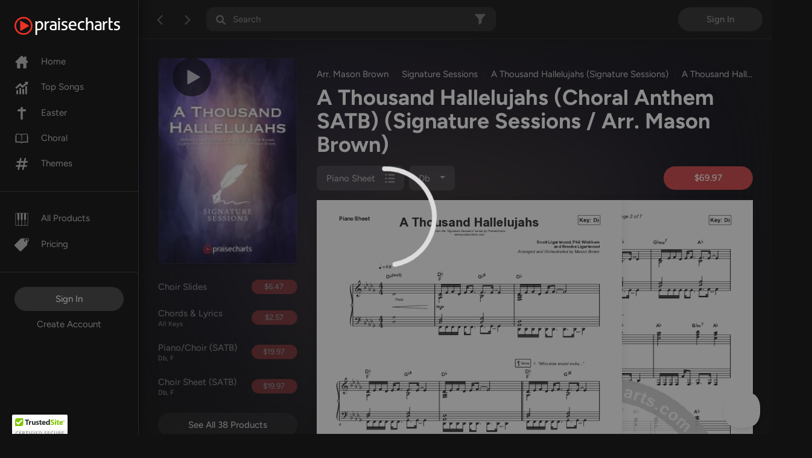

--- FILE ---
content_type: text/html;charset=UTF-8
request_url: https://www.praisecharts.com/songs/details/78194/a-thousand-hallelujahs-choral-anthem-satb-sheet-music/piano
body_size: 66662
content:
<!DOCTYPE html><html lang="en" class="ion-ce"><head><base href="/">
    <script>
      dataLayer = [];
    </script>
    <!-- Google Tag Manager -->
    <script>
      (function (w, d, s, l, i) {
        w[l] = w[l] || [];
        w[l].push({ 'gtm.start': new Date().getTime(), event: 'gtm.js' });
        var f = d.getElementsByTagName(s)[0],
          j = d.createElement(s),
          dl = l != 'dataLayer' ? '&l=' + l : '';
        j.async = true;
        j.src = 'https://www.googletagmanager.com/gtm.js?id=' + i + dl;
        f.parentNode.insertBefore(j, f);
      })(window, document, 'script', 'dataLayer', 'GTM-DJRP');
    </script>
    <!-- End Google Tag Manager -->
    <meta charset="utf-8">
    <title>A Thousand Hallelujahs (Choral Anthem SATB)  (Signature Sessions / Arr. Mason Brown) - PraiseCharts</title>
    <meta name="color-scheme" content="dark light">
    <meta name="viewport" content="viewport-fit=cover, width=device-width, initial-scale=1.0, minimum-scale=1.0">
    <meta name="format-detection" content="telephone=no">
    <meta name="msapplication-tap-highlight" content="no">
    <!-- add to homescreen for ios -->
    <meta name="apple-mobile-web-app-capable" content="yes">
    <meta name="apple-mobile-web-app-status-bar-style" content="#111111">
    <link rel="apple-touch-icon" sizes="180x180" href="/pcassets/icons/apple-touch-icon.png">
    <link rel="mask-icon" href="/pcassets/icons/safari-pinned-tab.svg" color="#ed3124">
    <meta name="msapplication-TileColor" content="#111111">
    <meta name="theme-color" content="#111111">
    <meta name="description" content="Download the Orchestration for A Thousand Hallelujahs (Choral Anthem SATB) by Signature Sessions / Arr. Mason Brown, from the album A Thousand Hallelujahs (Signature Sessions) at PraiseCharts.">
    <meta property="og:type" content="website">
    <meta property="og:title" content="A Thousand Hallelujahs (Choral Anthem SATB)  (Signature Sessions / Arr. Mason Brown) - PraiseCharts">
    <meta property="og:description" content="Download the Orchestration for A Thousand Hallelujahs (Choral Anthem SATB) by Signature Sessions / Arr. Mason Brown, from the album A Thousand Hallelujahs (Signature Sessions) at PraiseCharts.">
    <meta property="og:image" content="https://cdn-assets.praisecharts.com/content/albums_alt/160w-auto/catalog_item_78194.jpg">
    <meta name="twitter:site" content="@praisecharts">
    <meta name="twitter:creator" content="@praisecharts">
    <meta name="twitter:card" content="summary">
    <meta name="twitter:title" content="A Thousand Hallelujahs (Choral Anthem SATB)  (Signature Sessions / Arr. Mason Brown) - PraiseCharts">
    <meta name="twitter:description" content="Download the Orchestration for A Thousand Hallelujahs (Choral Anthem SATB) by Signature Sessions / Arr. Mason Brown, from the album A Thousand Hallelujahs (Signature Sessions) at PraiseCharts.">
    <meta name="twitter:image" content="https://cdn-assets.praisecharts.com/content/albums_alt/160w-auto/catalog_item_78194.jpg">
    <meta name="twitter:image:alt" content="A Thousand Hallelujahs (Choral Anthem SATB)  (Signature Sessions / Arr. Mason Brown) - PraiseCharts">

    <link rel="manifest" href="manifest.webmanifest">
    <link rel="shortcut icon" href="favicon.ico">
    <style>
      *,
      ::after,
      ::before {
        box-sizing: border-box;
      }

      body,
      html {
        height: 100%;
        width: 100%;
      }

      body {
        min-height: 100%;
        position: relative;
      }

      html body,
      html body.page-bg-light {
        background: #f5f5f5;
        color: rgba(0, 0, 0, 0.56);
        font-weight: 400;
        font-size: 0.9375rem;
      }

      html body.page-bg-dark {
        background: #111111;
        color: #fff;
      }

      .lock-scrolling {
        overflow: hidden;
      }

      #body-loader {
        position: absolute;
        left: 0;
        right: 0;
        top: 0;
        height: 100%;
      }

      .app-loading {
        position: fixed;
        display: flex;
        flex-direction: column;
        align-items: center;
        justify-content: center;
        height: 100%;
        width: 100%;
        overflow: hidden;
        background: rgba(255, 255, 255, 0.9);
        z-index: 1080;
        top: 0;
        bottom: 0;
        left: 0;
        right: 0;
        margin: auto;
      }

      .page-bg-dark .app-loading {
        background: rgba(25, 25, 25, 0.5) !important;
      }

      .page-bg-light .app-loading {
        background: rgba(255, 255, 255, 0.5) !important;
      }

      .app-loading .spinner {
        height: 200px;
        width: 200px;
        animation: rotate 2s linear infinite;
        transform-origin: center center;
        position: absolute;
        top: 0;
        bottom: 0;
        left: 0;
        right: 0;
        margin: auto;
      }

      .app-loading .path {
        stroke-dasharray: 1, 200;
        stroke-dashoffset: 0;
        animation: dash 1.5s ease-in-out infinite;
        stroke-linecap: round;
        stroke: #ddd;
      }

      @keyframes rotate {
        100% {
          transform: rotate(360deg);
        }
      }

      @keyframes dash {
        0% {
          stroke-dasharray: 1, 200;
          stroke-dashoffset: 0;
        }
        50% {
          stroke-dasharray: 89, 200;
          stroke-dashoffset: -35px;
        }
        100% {
          stroke-dasharray: 89, 200;
          stroke-dashoffset: -124px;
        }
      }

      .async-hide {
        display: none !important;
      }
    </style>
    <link rel="preconnect" href="https://fonts.googleapis.com">
    <link rel="preconnect" href="https://fonts.gstatic.com" crossorigin="">
    <style>@font-face{font-family:'Figtree';font-style:italic;font-weight:300 400;font-display:swap;src:url(https://fonts.gstatic.com/s/figtree/v9/_Xmu-HUzqDCFdgfMm4GNAa5o_ik.woff2) format('woff2');unicode-range:U+0100-02BA, U+02BD-02C5, U+02C7-02CC, U+02CE-02D7, U+02DD-02FF, U+0304, U+0308, U+0329, U+1D00-1DBF, U+1E00-1E9F, U+1EF2-1EFF, U+2020, U+20A0-20AB, U+20AD-20C0, U+2113, U+2C60-2C7F, U+A720-A7FF;}@font-face{font-family:'Figtree';font-style:italic;font-weight:300 400;font-display:swap;src:url(https://fonts.gstatic.com/s/figtree/v9/_Xmu-HUzqDCFdgfMm4GND65o.woff2) format('woff2');unicode-range:U+0000-00FF, U+0131, U+0152-0153, U+02BB-02BC, U+02C6, U+02DA, U+02DC, U+0304, U+0308, U+0329, U+2000-206F, U+20AC, U+2122, U+2191, U+2193, U+2212, U+2215, U+FEFF, U+FFFD;}@font-face{font-family:'Figtree';font-style:normal;font-weight:300 400;font-display:swap;src:url(https://fonts.gstatic.com/s/figtree/v9/_Xms-HUzqDCFdgfMm4q9DbZs.woff2) format('woff2');unicode-range:U+0100-02BA, U+02BD-02C5, U+02C7-02CC, U+02CE-02D7, U+02DD-02FF, U+0304, U+0308, U+0329, U+1D00-1DBF, U+1E00-1E9F, U+1EF2-1EFF, U+2020, U+20A0-20AB, U+20AD-20C0, U+2113, U+2C60-2C7F, U+A720-A7FF;}@font-face{font-family:'Figtree';font-style:normal;font-weight:300 400;font-display:swap;src:url(https://fonts.gstatic.com/s/figtree/v9/_Xms-HUzqDCFdgfMm4S9DQ.woff2) format('woff2');unicode-range:U+0000-00FF, U+0131, U+0152-0153, U+02BB-02BC, U+02C6, U+02DA, U+02DC, U+0304, U+0308, U+0329, U+2000-206F, U+20AC, U+2122, U+2191, U+2193, U+2212, U+2215, U+FEFF, U+FFFD;}@font-face{font-family:'Figtree';font-style:normal;font-weight:500 600;font-display:swap;src:url(https://fonts.gstatic.com/s/figtree/v9/_Xms-HUzqDCFdgfMm4q9DbZs.woff2) format('woff2');unicode-range:U+0100-02BA, U+02BD-02C5, U+02C7-02CC, U+02CE-02D7, U+02DD-02FF, U+0304, U+0308, U+0329, U+1D00-1DBF, U+1E00-1E9F, U+1EF2-1EFF, U+2020, U+20A0-20AB, U+20AD-20C0, U+2113, U+2C60-2C7F, U+A720-A7FF;}@font-face{font-family:'Figtree';font-style:normal;font-weight:500 600;font-display:swap;src:url(https://fonts.gstatic.com/s/figtree/v9/_Xms-HUzqDCFdgfMm4S9DQ.woff2) format('woff2');unicode-range:U+0000-00FF, U+0131, U+0152-0153, U+02BB-02BC, U+02C6, U+02DA, U+02DC, U+0304, U+0308, U+0329, U+2000-206F, U+20AC, U+2122, U+2191, U+2193, U+2212, U+2215, U+FEFF, U+FFFD;}@font-face{font-family:'Figtree';font-style:normal;font-weight:700;font-display:swap;src:url(https://fonts.gstatic.com/s/figtree/v9/_Xms-HUzqDCFdgfMm4q9DbZs.woff2) format('woff2');unicode-range:U+0100-02BA, U+02BD-02C5, U+02C7-02CC, U+02CE-02D7, U+02DD-02FF, U+0304, U+0308, U+0329, U+1D00-1DBF, U+1E00-1E9F, U+1EF2-1EFF, U+2020, U+20A0-20AB, U+20AD-20C0, U+2113, U+2C60-2C7F, U+A720-A7FF;}@font-face{font-family:'Figtree';font-style:normal;font-weight:700;font-display:swap;src:url(https://fonts.gstatic.com/s/figtree/v9/_Xms-HUzqDCFdgfMm4S9DQ.woff2) format('woff2');unicode-range:U+0000-00FF, U+0131, U+0152-0153, U+02BB-02BC, U+02C6, U+02DA, U+02DC, U+0304, U+0308, U+0329, U+2000-206F, U+20AC, U+2122, U+2191, U+2193, U+2212, U+2215, U+FEFF, U+FFFD;}</style>
  <link rel="stylesheet" href="styles-MIQ6KVFQ.css"><style ng-app-id="ng">[_nghost-ng-c394107437]{position:relative;display:block;pointer-events:none}[_nghost-ng-c394107437]   .ngx-spinner[_ngcontent-ng-c394107437]{transition:.35s linear all;display:block;position:absolute;top:5px;left:0}[_nghost-ng-c394107437]   .ngx-spinner[_ngcontent-ng-c394107437]   .ngx-spinner-icon[_ngcontent-ng-c394107437]{width:14px;height:14px;border:solid 2px transparent;border-top-color:inherit;border-left-color:inherit;border-radius:50%;animation:_ngcontent-ng-c394107437_loading-bar-spinner .4s linear infinite}[_nghost-ng-c394107437]   .ngx-bar[_ngcontent-ng-c394107437]{transition:width .35s;position:absolute;top:0;left:0;width:100%;height:2px;border-bottom-right-radius:1px;border-top-right-radius:1px}[dir=rtl]   [_nghost-ng-c394107437]   .ngx-bar[_ngcontent-ng-c394107437]{right:0;left:unset}[fixed=true][_nghost-ng-c394107437]{z-index:10002}[fixed=true][_nghost-ng-c394107437]   .ngx-bar[_ngcontent-ng-c394107437]{position:fixed}[fixed=true][_nghost-ng-c394107437]   .ngx-spinner[_ngcontent-ng-c394107437]{position:fixed;top:10px;left:10px}[dir=rtl]   [fixed=true][_nghost-ng-c394107437]   .ngx-spinner[_ngcontent-ng-c394107437]{right:10px;left:unset}@keyframes _ngcontent-ng-c394107437_loading-bar-spinner{0%{transform:rotate(0)}to{transform:rotate(360deg)}}</style><style ng-app-id="ng">[_nghost-ng-c3568063603]     .nav-item:nth-child(3) .nav-link:hover, [_nghost-ng-c3568063603]     .nav-item:nth-child(3) .nav-link:active, [_nghost-ng-c3568063603]     .nav-item:nth-child(3) .nav-link.active svg-icon svg{fill:#ffe576!important}[_nghost-ng-c3568063603]     .nav-link svg-icon svg{fill:#6c6c6c!important;transition:fill .32s;min-width:24px}[_nghost-ng-c3568063603]     .nav-link:hover svg-icon svg, [_nghost-ng-c3568063603]     .nav-link:active svg-icon svg, [_nghost-ng-c3568063603]     .nav-link.active svg-icon svg{fill:#fff!important}[_nghost-ng-c3568063603]     .nav-link:hover svg-icon #christmas svg, [_nghost-ng-c3568063603]     .nav-link:active svg-icon #christmas svg, [_nghost-ng-c3568063603]     .nav-link.active svg-icon #christmas svg{fill:#ffe576!important}.nav-wrapper[_ngcontent-ng-c3568063603]{background:#111;border-right:1px solid rgba(200,200,200,.12);overflow-x:hidden;overflow-y:auto}.nav-footer-menu[_ngcontent-ng-c3568063603], .nav-main-menu[_ngcontent-ng-c3568063603], .nav-team-menu[_ngcontent-ng-c3568063603], .nav-sub-menu[_ngcontent-ng-c3568063603], .nav-products-menu[_ngcontent-ng-c3568063603]{padding-left:24px;padding-right:24px}.nav-main-menu[_ngcontent-ng-c3568063603], .nav-sub-menu[_ngcontent-ng-c3568063603], .nav-team-menu[_ngcontent-ng-c3568063603], .nav-products-menu[_ngcontent-ng-c3568063603]{border-bottom:1px solid rgba(200,200,200,.12)}.nav-team-menu[_ngcontent-ng-c3568063603]   .btn[_ngcontent-ng-c3568063603]{color:#ffffff80;font-weight:400}.nav-team-menu[_ngcontent-ng-c3568063603]   .create-account-button[_ngcontent-ng-c3568063603]{color:var(--pc-text-gray-light)}.nav-team-menu[_ngcontent-ng-c3568063603]   .create-account-button[_ngcontent-ng-c3568063603]:hover, .nav-team-menu[_ngcontent-ng-c3568063603]   .create-account-button[_ngcontent-ng-c3568063603]:active{color:#fff}.nav-team-menu.state-logged-out[_ngcontent-ng-c3568063603]{border-bottom:none}.navbar-brand[_ngcontent-ng-c3568063603]{margin:28px 0 0}.navbar-brand[_ngcontent-ng-c3568063603]   img[_ngcontent-ng-c3568063603]{max-width:175px}.nav-item[_ngcontent-ng-c3568063603]{padding:9px 0}.nav-item[_ngcontent-ng-c3568063603]   .nav-link[_ngcontent-ng-c3568063603]{padding:0;color:var(--pc-text-gray-light);width:100%;cursor:pointer;transition:color .32s}.nav-item[_ngcontent-ng-c3568063603]   .nav-link[_ngcontent-ng-c3568063603]:hover, .nav-item[_ngcontent-ng-c3568063603]   .nav-link[_ngcontent-ng-c3568063603]:active, .nav-item[_ngcontent-ng-c3568063603]   .nav-link.active[_ngcontent-ng-c3568063603]{color:#fff}.nav-item[_ngcontent-ng-c3568063603]   .btn-link-dark[_ngcontent-ng-c3568063603]{line-height:1}.nav-item[_ngcontent-ng-c3568063603]   .btn-link-dark[_ngcontent-ng-c3568063603]:hover, .nav-item[_ngcontent-ng-c3568063603]   .btn-link-dark[_ngcontent-ng-c3568063603]:active, .nav-item[_ngcontent-ng-c3568063603]   .btn-link-dark[_ngcontent-ng-c3568063603]:focus{color:#6eb1ff}.link--early-access[_ngcontent-ng-c3568063603]{z-index:0}.link--early-access[_ngcontent-ng-c3568063603]   .badge[_ngcontent-ng-c3568063603]{--bs-badge-font-size: 12px;--bs-badge-font-weight: 500;--bs-badge-padding-x: 9px;--bs-badge-padding-y: 4px;--bs-badge-border-radius: 16px}.logout-link[_ngcontent-ng-c3568063603]{letter-spacing:2px}.beta-mode-wrap[_ngcontent-ng-c3568063603]   span[_ngcontent-ng-c3568063603]{color:#c2c5c9}.feedback-dropdown[_ngcontent-ng-c3568063603]   button[_ngcontent-ng-c3568063603]:after{display:none}.feedback-dropdown[_ngcontent-ng-c3568063603]   ul[_ngcontent-ng-c3568063603]{top:42px!important}@media (max-width: 767.98px){.feedback-dropdown[_ngcontent-ng-c3568063603]   ul[_ngcontent-ng-c3568063603]{top:auto!important;transform:translateY(42px)}}.feedback-dropdown[_ngcontent-ng-c3568063603]   .dropdown-menu[_ngcontent-ng-c3568063603]{width:auto;max-width:unset;color:#fffffff5}</style><style ng-app-id="ng">.navbar[_ngcontent-ng-c2198241075]{z-index:1;border-color:transparent}.navbar-dark[_ngcontent-ng-c2198241075]   .navbar-toggler[_ngcontent-ng-c2198241075]{border-color:transparent;padding:.25rem .5rem}.navbar-dark[_ngcontent-ng-c2198241075]   .navbar-toggler[_ngcontent-ng-c2198241075]:focus{outline:none}.dropdown-item[_ngcontent-ng-c2198241075], .nav-item[_ngcontent-ng-c2198241075]{padding:.5rem 1rem;font-size:.9375rem}.btn-dark[_ngcontent-ng-c2198241075]{color:#8a8a8a;cursor:pointer}.btn-dark.active[_ngcontent-ng-c2198241075], .btn-dark[_ngcontent-ng-c2198241075]:active, .btn-dark[_ngcontent-ng-c2198241075]:hover{color:#fff;background:#000}.navbar-brand[_ngcontent-ng-c2198241075]{max-width:180px;width:100%}.navbar-brand[_ngcontent-ng-c2198241075]   img[_ngcontent-ng-c2198241075]{width:100%;height:auto}.nav-cart-item[_ngcontent-ng-c2198241075]{font-size:1.5rem;line-height:.65;position:relative;display:flex;align-items:center;height:52px}.nav-cart-item[_ngcontent-ng-c2198241075]   .badge[_ngcontent-ng-c2198241075]{position:absolute;top:7px;right:6px;font-size:10px;border-radius:60px;background-color:orange;padding:.3em .5em}.nav-cart-item[_ngcontent-ng-c2198241075]:active   .pc-icon-cart[_ngcontent-ng-c2198241075]   svg[_ngcontent-ng-c2198241075], .nav-cart-item[_ngcontent-ng-c2198241075]:hover   .pc-icon-cart[_ngcontent-ng-c2198241075]   svg[_ngcontent-ng-c2198241075]{fill:#fff!important}.menu-button-user[_ngcontent-ng-c2198241075]{padding-right:28px;background:transparent;border-color:transparent;font-weight:400}.menu-button-user[_ngcontent-ng-c2198241075]:focus, .menu-button-user[_ngcontent-ng-c2198241075]:active{box-shadow:none!important}.menu-button-user[_ngcontent-ng-c2198241075]:after{top:48%;right:12px;position:absolute}nav[_ngcontent-ng-c2198241075], header.navbar[_ngcontent-ng-c2198241075]{background:#111;min-height:var(--navbar-height);height:var(--navbar-height)}nav[_ngcontent-ng-c2198241075]   .nav-link[_ngcontent-ng-c2198241075], header.navbar[_ngcontent-ng-c2198241075]   .nav-link[_ngcontent-ng-c2198241075]{color:#8a8a8a}nav[_ngcontent-ng-c2198241075]   .nav-link.active[_ngcontent-ng-c2198241075], nav[_ngcontent-ng-c2198241075]   .nav-link[_ngcontent-ng-c2198241075]:active, nav[_ngcontent-ng-c2198241075]   .nav-link[_ngcontent-ng-c2198241075]:hover, header.navbar[_ngcontent-ng-c2198241075]   .nav-link.active[_ngcontent-ng-c2198241075], header.navbar[_ngcontent-ng-c2198241075]   .nav-link[_ngcontent-ng-c2198241075]:active, header.navbar[_ngcontent-ng-c2198241075]   .nav-link[_ngcontent-ng-c2198241075]:hover{color:#fff}.dropdown-menu[_ngcontent-ng-c2198241075]{background:#000;color:#8a8a8a;margin-top:0}.dropdown-menu[_ngcontent-ng-c2198241075]   .dropdown-item[_ngcontent-ng-c2198241075]{color:#8a8a8a;cursor:pointer}.dropdown-menu[_ngcontent-ng-c2198241075]   .dropdown-item.active[_ngcontent-ng-c2198241075], .dropdown-menu[_ngcontent-ng-c2198241075]   .dropdown-item[_ngcontent-ng-c2198241075]:active, .dropdown-menu[_ngcontent-ng-c2198241075]   .dropdown-item[_ngcontent-ng-c2198241075]:hover{color:#fff;background:#000}.dropdown-menu[_ngcontent-ng-c2198241075]   .dropdown-item[_ngcontent-ng-c2198241075]:focus{color:#636363;background:#000}#nav-mobile[_ngcontent-ng-c2198241075]   a.nav-item[_ngcontent-ng-c2198241075]{background:transparent;color:#8a8a8a;display:block}#nav-mobile[_ngcontent-ng-c2198241075]   a.nav-item[_ngcontent-ng-c2198241075]:hover, #nav-mobile[_ngcontent-ng-c2198241075]   a.nav-item[_ngcontent-ng-c2198241075]:focus{color:#636363;text-decoration:none;background:transparent}#nav-mobile[_ngcontent-ng-c2198241075]   a.nav-item[_ngcontent-ng-c2198241075]:hover, #nav-mobile[_ngcontent-ng-c2198241075]   .menu-button-user[_ngcontent-ng-c2198241075]{color:#fff}#collapsingNavbar.menu-open[_ngcontent-ng-c2198241075]{background:transparent;width:var(--navmenu-width);height:100%;position:fixed;top:0;left:0;z-index:1091;overflow-y:auto}.menu-overlay[_ngcontent-ng-c2198241075]{visibility:hidden;position:fixed;width:100%;height:0;top:0;left:0;background:#000000b3;z-index:1090;opacity:0;transition:opacity .1s linear;overflow:hidden}.menu-overlay.active[_ngcontent-ng-c2198241075]{height:100%;visibility:visible;opacity:1}</style><style ng-app-id="ng">.navbar-toolbar[_ngcontent-ng-c3196533510]{position:absolute;z-index:1040;background-color:#111;border-bottom:1px inset rgba(200,200,200,.12);box-shadow:0 2px 12px #0003}.navbar-toolbar[_ngcontent-ng-c3196533510]   .row[_ngcontent-ng-c3196533510]{height:calc(var(--navtoolbar-height-mobile) - 8px)}@media (min-width: 768px){.navbar-toolbar[_ngcontent-ng-c3196533510]   .row[_ngcontent-ng-c3196533510]{height:var(--navtoolbar-height)}}.nav-toolbar-menu[_ngcontent-ng-c3196533510]   .dropdown-toggle[_ngcontent-ng-c3196533510]{max-width:180px;color:#757575;transition:color .32s;padding-right:2.2rem}.nav-toolbar-menu[_ngcontent-ng-c3196533510]   .dropdown-toggle[_ngcontent-ng-c3196533510]:hover{color:#fff}.nav-toolbar-menu[_ngcontent-ng-c3196533510]   .dropdown-toggle[_ngcontent-ng-c3196533510]   span[_ngcontent-ng-c3196533510]{max-width:160px;display:inline-block;vertical-align:text-bottom}.login-button[_ngcontent-ng-c3196533510]{width:140px;color:#ffffff80}[_nghost-ng-c3196533510]     .nav-link svg-icon svg{fill:var(--pc-text-gray-light)!important;transition:fill .32s;min-width:24px}[_nghost-ng-c3196533510]     .nav-link:hover svg-icon svg, [_nghost-ng-c3196533510]     .nav-link:active svg-icon svg, [_nghost-ng-c3196533510]     .nav-link.active svg-icon svg{fill:#fff!important}</style><style ng-app-id="ng">.audio-player-container[_ngcontent-ng-c3669308031]{height:var(--audio-player-height);position:absolute;z-index:1020;bottom:0;width:100%;background-color:#272727;border-top:1px solid rgba(255,255,255,.0862745098);box-shadow:0 2px 12px #0003;overflow:hidden}@media (max-width: 991.98px){.audio-player-container[_ngcontent-ng-c3669308031]{height:var(--audio-player-height-mobile)}}.audio-player[_ngcontent-ng-c3669308031]{height:var(--audio-player-height);position:absolute;bottom:0;z-index:1021}@media (max-width: 991.98px){.audio-player[_ngcontent-ng-c3669308031]{height:var(--audio-player-height-mobile)}}.audio-player-height[_ngcontent-ng-c3669308031]{height:var(--audio-player-height)}@media (max-width: 991.98px){.audio-player-height[_ngcontent-ng-c3669308031]{height:var(--audio-player-height-mobile)}}.blur-img-background[_ngcontent-ng-c3669308031]{background:no-repeat center center fixed;background-size:cover!important;background-blend-mode:darken;position:absolute;z-index:1;filter:blur(2rem) brightness(50%);margin:-1rem;height:150%;width:150%}.album-image[_ngcontent-ng-c3669308031]{height:64px;border-radius:2px}@media (max-width: 991.98px){.album-image[_ngcontent-ng-c3669308031]{height:40px}}.audio-title[_ngcontent-ng-c3669308031]{max-width:200px!important}@media (max-width: 991.98px){.audio-title[_ngcontent-ng-c3669308031]   p[_ngcontent-ng-c3669308031]{line-height:1rem}}[_nghost-ng-c3669308031]     div.amplitude-wave-form svg, [_nghost-ng-c3669308031]     div.amplitude-wave-form svg g, [_nghost-ng-c3669308031]     div.amplitude-wave-form svg g path{stroke:#8e8e9352;height:px;width:100%;stroke-width:.5px}[_nghost-ng-c3669308031]     div.amplitude-wave-form svg path{transform:scaleY(2)}[_nghost-ng-c3669308031]     .play-button{display:flex;width:40px;height:40px;align-items:center;justify-content:center;border-radius:40px;position:relative;line-height:1}[_nghost-ng-c3669308031]     .play-button .play-button-full svg{width:15px;height:17px;margin-right:-3px}[_nghost-ng-c3669308031]     .play-button .pause-button{margin-top:-1px;margin-left:-2px}[_nghost-ng-c3669308031]     .play-button .pause-button svg{width:14px;height:17px}[_nghost-ng-c3669308031]     .play-button .spinner{height:32px!important;width:32px!important;margin-left:-2px}.amplitude-play-pause[_ngcontent-ng-c3669308031], .waveform-play-button[_ngcontent-ng-c3669308031]{line-height:1;width:42px}.audio-song-slider[_ngcontent-ng-c3669308031]{width:100%;margin-top:-22px;-webkit-appearance:none;z-index:9999;background-color:inherit;margin-left:auto;margin-right:auto;display:block}progress.audio-song-played-progress[_ngcontent-ng-c3669308031]{background:transparent;-webkit-appearance:none;appearance:none;width:100%;height:6px;display:block;border-radius:15px;cursor:pointer;border:none}progress.audio-song-played-progress[_ngcontent-ng-c3669308031]:not([value]){background:#ffffff6b;border-radius:15px;border:none!important}progress[value][_ngcontent-ng-c3669308031]::-webkit-progress-bar{background:#8e8e931f;border-radius:15px;border:none!important}progress.audio-song-played-progress[_ngcontent-ng-c3669308031]::-webkit-progress-inner-element{background:#ffffff6b;border-radius:5px;border:none!important}progress[value][_ngcontent-ng-c3669308031]::-moz-progress-bar{background:#8e8e931f;border-radius:15px;border:none!important}progress[value][_ngcontent-ng-c3669308031]::-webkit-progress-value{background:#ffffff6b;border-radius:15px;border:none!important}input[type=range][_ngcontent-ng-c3669308031]{-webkit-appearance:none;width:100%;background:transparent;opacity:0;cursor:pointer}input[type=range][_ngcontent-ng-c3669308031]::-webkit-slider-thumb{-webkit-appearance:none}input[type=range][_ngcontent-ng-c3669308031]:focus{outline:none}input[type=range][_ngcontent-ng-c3669308031]::-ms-track{width:100%;cursor:pointer;background:transparent;border-color:transparent;color:transparent}input[type=range][_ngcontent-ng-c3669308031]::-webkit-slider-thumb{border:none;height:36px;width:36px;border-radius:8px;background:#ffffff6b;cursor:pointer;box-shadow:none;-webkit-appearance:none}input[type=range][_ngcontent-ng-c3669308031]::-moz-range-thumb{border:none;height:16px;width:16px;border-radius:8px;background:#ffffff6b;cursor:pointer}input[type=range][_ngcontent-ng-c3669308031]::-ms-thumb{border:none;height:16px;width:16px;border-radius:8px;background:#ffffff6b;cursor:pointer}.song-progress[_ngcontent-ng-c3669308031]{max-width:1200px}@media (max-width: 767.98px){.song-progress[_ngcontent-ng-c3669308031]{width:110%;position:absolute!important;top:-4px!important;left:0;padding:0}.song-progress[_ngcontent-ng-c3669308031]   progress[_ngcontent-ng-c3669308031] > *[_ngcontent-ng-c3669308031]{border-radius:0!important}}.time-container[_ngcontent-ng-c3669308031]{opacity:.45}</style><style ng-app-id="ng">[_nghost-ng-c959487302]     .filters-active svg{fill:#fff!important}[_nghost-ng-c959487302]     #search-input-wrap app-loading-spinner svg{width:32px!important}#search-header-wrap[_ngcontent-ng-c959487302]{background:#c8c8c81c;border-radius:12px;max-width:480px}#search-header-wrap[_ngcontent-ng-c959487302]:focus{border:1px solid #279de2}@media (max-width: 991.98px){#search-header-wrap[_ngcontent-ng-c959487302]{max-width:100%}}input[_ngcontent-ng-c959487302]{font-size:.9375rem;background-color:transparent!important;color:#fff;font-weight:500;height:40px}input[_ngcontent-ng-c959487302]:focus{background:transparent;box-shadow:none;outline:none;color:#fff}input[_ngcontent-ng-c959487302]::-webkit-input-placeholder{color:var(--pc-text-gray-light)}input[_ngcontent-ng-c959487302]:-ms-input-placeholder{color:var(--pc-text-gray-light)}input[_ngcontent-ng-c959487302]::-moz-placeholder{color:var(--pc-text-gray-light)}input[_ngcontent-ng-c959487302]:-moz-placeholder{color:var(--pc-text-gray-light)}</style><style ng-app-id="ng">svg[_ngcontent-ng-c2663210008]{width:48px;fill:#dadada}</style><style ng-app-id="ng">[_nghost-ng-c2964049998]     .product-subheader{color:#fff;font-size:1.5rem}[_nghost-ng-c2964049998]     #body-loader .app-loading{background:rgba(var(--dark-bg-rgb),.7)}[_nghost-ng-c2964049998]     app-product-checkout-buttons button{padding:.72rem .5rem;height:auto}[_nghost-ng-c2964049998]     app-product-checkout-buttons .btn-group{min-width:148px}@media (min-width: 768px) and (max-width: 991.98px){[_nghost-ng-c2964049998]     .column-fixed-product-checkout-button.no-copies .btn-group{min-width:136px}}[_nghost-ng-c2964049998]     .product-title-mobile .album-image-wrap img{border-radius:8px}[_nghost-ng-c2964049998]     .product-title-mobile .album-image-wrap .play-button .play-button-full svg, [_nghost-ng-c2964049998]     .product-title-mobile .album-image-wrap .play-button .pause-button svg{width:40px;height:40px;margin-right:-6px}[_nghost-ng-c2964049998]     .product-title-mobile .album-image-wrap .play-button .pause-button svg{margin-right:0}@media (max-width: 575.98px){[_nghost-ng-c2964049998]     .product-header-mobile app-product-checkout-buttons .column-buy-buttons{flex-basis:0;flex-grow:1}[_nghost-ng-c2964049998]     .product-header-mobile app-product-checkout-buttons .column-buy-buttons .btn-group, [_nghost-ng-c2964049998]     .product-header-mobile app-product-checkout-buttons .column-buy-buttons .rounded-button{max-width:unset}}[_nghost-ng-c2964049998]     .product-header-mobile .album-hover-effect{pointer-events:none}[_nghost-ng-c2964049998]     .product-header-mobile .play-button{display:none!important}img[_ngcontent-ng-c2964049998]{width:100%}.form-group[_ngcontent-ng-c2964049998]{margin:0}@media (max-width: 1559.98px){h1[_ngcontent-ng-c2964049998]{font-size:2.25rem}}#scroll-header[_ngcontent-ng-c2964049998]{background:#000000d9;color:#fff;padding:.8rem 0;position:fixed;top:0;left:0;z-index:100;width:100vw}@media (min-width: 768px){#scroll-header[_ngcontent-ng-c2964049998]{left:230px}}.product-header-mobile[_ngcontent-ng-c2964049998]{border-bottom:1px solid rgba(200,200,200,.12)}.product-header-mobile[_ngcontent-ng-c2964049998]   h1[_ngcontent-ng-c2964049998]{font-size:1.2rem}.product-header-mobile[_ngcontent-ng-c2964049998]   .artist-label[_ngcontent-ng-c2964049998]{color:#ffffff7d}.column-fixed-product-checkout-button[_ngcontent-ng-c2964049998]{flex:0 0 280px;max-width:280px}@media (min-width: 768px) and (max-width: 991.98px){.column-fixed-product-checkout-button[_ngcontent-ng-c2964049998]{flex:0 0 240px!important;max-width:240px!important}}.column-fixed-product-checkout-button.no-copies[_ngcontent-ng-c2964049998]{flex:0 0 180px!important;max-width:180px!important}@media (min-width: 768px) and (max-width: 991.98px){.column-fixed-product-checkout-button.no-copies[_ngcontent-ng-c2964049998]{flex:0 0 140px!important;max-width:140px!important}}.column-product-page-album-image[_ngcontent-ng-c2964049998]{flex:0 0 136px;width:136px}@media (min-width: 1200px) and (max-width: 1359px){.column-product-page-buy[_ngcontent-ng-c2964049998]{flex:0 0 248px;width:248px}}@media (min-width: 1360px) and (max-width: 1560px){.column-product-page-buy[_ngcontent-ng-c2964049998]{flex:0 0 266px;width:266px}}@media (min-width: 1560px){.column-product-page-buy[_ngcontent-ng-c2964049998]{flex:0 0 301px;max-width:301px}}.column-product-page-buy[_ngcontent-ng-c2964049998]   .affix[_ngcontent-ng-c2964049998]{top:16px}.mobile-cover-wrapper[_ngcontent-ng-c2964049998]{background:var(--dark-bg);overflow:hidden}.mobile-cover-wrapper[_ngcontent-ng-c2964049998]   h1[_ngcontent-ng-c2964049998]{color:#fff}#copyright-text[_ngcontent-ng-c2964049998]{font-size:.8rem;line-height:1.4}@media (max-width: 991.98px){.product-title-mobile[_ngcontent-ng-c2964049998]   h1[_ngcontent-ng-c2964049998], #scroll-header[_ngcontent-ng-c2964049998]   h1[_ngcontent-ng-c2964049998]{font-size:1.5rem}}#scroll-header[_ngcontent-ng-c2964049998]   h2[_ngcontent-ng-c2964049998]{font-size:1.5rem}#scroll-header[_ngcontent-ng-c2964049998]   .album-image-wrap[_ngcontent-ng-c2964049998]{max-width:82px}#scroll-header[_ngcontent-ng-c2964049998]   .breadcrumb[_ngcontent-ng-c2964049998]{font-size:.8125rem}.multi-line-truncate[_ngcontent-ng-c2964049998]   h1[_ngcontent-ng-c2964049998]{display:-webkit-box;-webkit-box-orient:vertical;-webkit-line-clamp:3;text-overflow:ellipsis;overflow:hidden;margin:0}@media (min-width: 992px){.multi-line-truncate[_ngcontent-ng-c2964049998]   h1[_ngcontent-ng-c2964049998]{-webkit-line-clamp:2}}</style><style ng-app-id="ng">ion-fab[_ngcontent-ng-c2025174245]{position:absolute;right:26px}ion-fab-button[_ngcontent-ng-c2025174245]{--background: #3f51b5}</style><style ng-app-id="ng">.image-wrap[_ngcontent-ng-c4244021752]{display:flex;align-items:center;justify-content:center;position:relative}.image-wrap[_ngcontent-ng-c4244021752]   .play-button[_ngcontent-ng-c4244021752]{position:absolute;display:flex;justify-content:center;align-items:center;border-radius:50%;height:64px;width:64px;background:#0000;transition:any .1s ease-in-out}.image-wrap[_ngcontent-ng-c4244021752]   .play-button[_ngcontent-ng-c4244021752]   .play-button-full[_ngcontent-ng-c4244021752]   svg[_ngcontent-ng-c4244021752]{margin-left:-3px}.image-wrap[_ngcontent-ng-c4244021752]   .play-button[_ngcontent-ng-c4244021752]:hover{transform:scale(1.1)}.image-wrap[_ngcontent-ng-c4244021752]   .play-button[_ngcontent-ng-c4244021752]:active{transform:scale(.9)}.image-wrap[_ngcontent-ng-c4244021752]   img[_ngcontent-ng-c4244021752]{border-radius:8px;border:1px solid rgba(255,255,255,.06);box-shadow:0 2px 4px #00000026}.album-hover-effect[_ngcontent-ng-c4244021752]{display:flex;position:absolute;top:0;left:0;opacity:1;background:#0000004d;width:100%;height:100%;align-items:center;justify-content:center;border-radius:8px;transition:opacity .5s ease-in-out}.album-hover-effect[_ngcontent-ng-c4244021752]   .play-button[_ngcontent-ng-c4244021752]{transform:scale(1);transition:transform .1s ease-in-out}.album-hover-effect.force-show[_ngcontent-ng-c4244021752]{align-items:end;justify-content:left;padding-left:1.5rem!important;padding-bottom:1.5rem!important;box-shadow:0 2px 4px #00000026}@media (min-width: 1200px){.album-hover-effect[_ngcontent-ng-c4244021752]{opacity:0;background:#0000}.album-hover-effect[_ngcontent-ng-c4244021752]   .play-button[_ngcontent-ng-c4244021752]{background:#000000a6}.album-hover-effect[_ngcontent-ng-c4244021752]:hover   .play-button[_ngcontent-ng-c4244021752]{background:#000000f2;transform:scale(1.1)}.album-hover-effect.show[_ngcontent-ng-c4244021752], .album-hover-effect[_ngcontent-ng-c4244021752]:hover, .album-hover-effect.force-show[_ngcontent-ng-c4244021752]{opacity:1}.album-hover-effect.show[_ngcontent-ng-c4244021752]   .play-button[_ngcontent-ng-c4244021752]   .play-button-full[_ngcontent-ng-c4244021752]   svg[_ngcontent-ng-c4244021752], .album-hover-effect[_ngcontent-ng-c4244021752]:hover   .play-button[_ngcontent-ng-c4244021752]   .play-button-full[_ngcontent-ng-c4244021752]   svg[_ngcontent-ng-c4244021752], .album-hover-effect.force-show[_ngcontent-ng-c4244021752]   .play-button[_ngcontent-ng-c4244021752]   .play-button-full[_ngcontent-ng-c4244021752]   svg[_ngcontent-ng-c4244021752]{opacity:.6}}</style><link rel="canonical" href="https://www.praisecharts.com/songs/details/78194/a-thousand-hallelujahs-choral-anthem-satb"><meta property="og:url" content="https://www.praisecharts.com/songs/details/78194/a-thousand-hallelujahs-choral-anthem-satb"><style ng-app-id="ng">[_nghost-ng-c4049501533]     .btn-group{min-width:76px!important;width:auto;max-width:unset}[_nghost-ng-c4049501533]     .btn-group .btn{border-radius:10rem!important;line-height:1.3;display:block;height:24px;padding:.25rem 1rem;font-size:.8125rem}[_nghost-ng-c4049501533]     .btn-group .btn.add-button:not(.added-to-cart){display:none}[_nghost-ng-c4049501533]     .btn-group .btn.buy-button.can-download:not(.added-to-cart){display:none}[_nghost-ng-c4049501533]     .btn-group .btn.export-button span{display:none}[_nghost-ng-c4049501533]     .btn-group .btn.export-button, [_nghost-ng-c4049501533]     .btn-group .btn.add-button{line-height:1}[_nghost-ng-c4049501533]     .btn-group .btn.export-button svg, [_nghost-ng-c4049501533]     .btn-group .btn.add-button svg{width:12px!important;height:12px!important}.nav-pills.vertical-tabs[_ngcontent-ng-c4049501533]   .rounded-button[_ngcontent-ng-c4049501533]{max-width:100%;--bs-btn-padding-y: 14px}.btn-tab-see-all[_ngcontent-ng-c4049501533]{--bs-btn-border-radius: 24px;--bs-btn-padding-y: 8px;--bs-btn-bg: hsla(0, 0%, 55.7%, .12);--bs-btn-color: #c2c5c9}</style><style ng-app-id="ng">.breadcrumb[_ngcontent-ng-c2501893553]{display:block}.breadcrumb-item[_ngcontent-ng-c2501893553]{display:inline}.breadcrumb-item[_ngcontent-ng-c2501893553] + .breadcrumb-item[_ngcontent-ng-c2501893553]:before{float:none}</style><style ng-app-id="ng">@media (max-width: 991.98px){[_nghost-ng-c1688041218]     .dropdown-toggle{max-width:140px;padding-right:2.2rem}[_nghost-ng-c1688041218]     .dropdown-toggle:after{margin-left:0;position:absolute;right:16px;top:45%}}.dropdown-menu[_ngcontent-ng-c1688041218]{width:240px}.key-selector[_ngcontent-ng-c1688041218]   .dropdown-menu[_ngcontent-ng-c1688041218]{width:auto;max-width:unset}.more-product-options[_ngcontent-ng-c1688041218]   .btn-dark[_ngcontent-ng-c1688041218]{width:40px;height:40px;border-radius:24px;padding:0}.more-product-options[_ngcontent-ng-c1688041218]   .btn-dark[_ngcontent-ng-c1688041218]:after{display:none}.edit-chordpro.btn-dark[_ngcontent-ng-c1688041218]{width:40px;height:40px;border-radius:8px;padding:0;border:none;background-color:#8e8e933d}.btn-view-all[_ngcontent-ng-c1688041218]{position:relative;padding-left:1rem;padding-right:1rem;background-color:#8e8e933d;border-radius:8px;color:#ffffff8f;border:none;line-height:20px}@media (max-width: 1199.98px){.btn-view-all[_ngcontent-ng-c1688041218]   [_ngcontent-ng-c1688041218]:first-child{max-width:120px}}@media (max-width: 991.98px){.btn-view-all[_ngcontent-ng-c1688041218]   [_ngcontent-ng-c1688041218]:first-child{max-width:80px}}@media (max-width: 1199.98px){.type-selector[_ngcontent-ng-c1688041218]{max-width:94px}}</style><style ng-app-id="ng">.btn.added-to-cart[_ngcontent-ng-c3462895503]{background-color:orange;border-color:orange}.btn.add-button[_ngcontent-ng-c3462895503]:not(.added-to-cart){max-width:47px}app-input-quantity-popover.disabled[_ngcontent-ng-c3462895503]{opacity:.65;user-select:none;-moz-user-select:none;-webkit-user-select:none;-ms-user-select:none;cursor:default}[_nghost-ng-c3462895503]     app-loading-spinner svg{width:32px;height:6px}[_nghost-ng-c3462895503]     .ccli-popover{min-width:unset!important}[_nghost-ng-c3462895503]     .ccli-popover svg-icon svg{fill:#c2c5c9!important;transition:fill .32s}[_nghost-ng-c3462895503]     .ccli-popover:hover svg-icon svg{fill:#fff!important}[_nghost-ng-c3462895503]     .ccli-popover-is-open svg-icon svg{fill:#fff!important}</style><style ng-app-id="ng">h2.section-title[_ngcontent-ng-c168058925]{font-size:font-calc(3.2rem)}@media (max-width: 991.98px){h2.section-title[_ngcontent-ng-c168058925]{font-size:font-calc(2.8rem)}}table[_ngcontent-ng-c168058925]{line-height:1.5;--bs-table-bg: transparent;--bs-table-color: initial}table[_ngcontent-ng-c168058925]   td[_ngcontent-ng-c168058925]{padding-left:1rem;padding-bottom:8px}table[_ngcontent-ng-c168058925]   th[_ngcontent-ng-c168058925]{font-weight:400;vertical-align:top;width:125px;padding-bottom:8px}.card-details[_ngcontent-ng-c168058925]{max-width:600px}@media (min-width: 768px){.compatible-column.col-md-auto[_ngcontent-ng-c168058925]{flex:0 0 275px;max-width:275px}}.rounded-button[_ngcontent-ng-c168058925]{max-width:unset!important}</style><style ng-app-id="ng">.card-footer[_ngcontent-ng-c736805134]{background:#fff;border:none}.card-footer[_ngcontent-ng-c736805134]   fa-icon[_ngcontent-ng-c736805134]{color:#8a8a8a}.card-body[_ngcontent-ng-c736805134]{display:flex;flex-direction:column}.card-title[_ngcontent-ng-c736805134]{margin-bottom:0}span.artist-label[_ngcontent-ng-c736805134]{color:#8a8a8a;font-size:.75rem}.album-image-wrap[_ngcontent-ng-c736805134]{position:relative}.album-image-wrap.more-options-img[_ngcontent-ng-c736805134]   img[_ngcontent-ng-c736805134]{object-fit:cover;object-position:50% 50%;max-height:160px}.album-image-wrap.more-options-img[_ngcontent-ng-c736805134]   .more-options-close[_ngcontent-ng-c736805134]{position:absolute;bottom:0;color:#fff}.more-options[_ngcontent-ng-c736805134], .more-options-close[_ngcontent-ng-c736805134]{font-size:1.5rem;line-height:1;cursor:pointer}</style><style ng-app-id="ng">[_nghost-ng-c1717826373]     .language-selector svg-icon{margin-top:-3px}[_nghost-ng-c1717826373]     .language-selector:hover svg, [_nghost-ng-c1717826373]     .language-selector:active svg, [_nghost-ng-c1717826373]     .language-selector:focus svg{fill:#fff!important}[_nghost-ng-c1717826373]     app-breadcrumbs .breadcrumb{padding-bottom:0!important}footer[_ngcontent-ng-c1717826373]{background:#111;font-size:.875rem;--ion-background-color: #111111}@media (max-width: 767.98px){footer[_ngcontent-ng-c1717826373]   .footer-row[_ngcontent-ng-c1717826373]{padding-top:40px;padding-bottom:24px}}@media (min-width: 768px){footer[_ngcontent-ng-c1717826373]   .footer-row[_ngcontent-ng-c1717826373] > [class*=col-][_ngcontent-ng-c1717826373]{padding-top:40px;padding-bottom:24px}}footer[_ngcontent-ng-c1717826373]   .footer-row.footer-breadcrumbs[_ngcontent-ng-c1717826373]{padding-top:0}footer[_ngcontent-ng-c1717826373]   .footer-row.footer-breadcrumbs[_ngcontent-ng-c1717826373]   .links-column[_ngcontent-ng-c1717826373]{padding-top:0}footer[_ngcontent-ng-c1717826373]   .footer-row.footer-breadcrumbs[_ngcontent-ng-c1717826373]   .footer-breadcrumb-links[_ngcontent-ng-c1717826373]{height:22px;margin:24px 0}footer[_ngcontent-ng-c1717826373]   h6[_ngcontent-ng-c1717826373]{font-size:.875rem}footer[_ngcontent-ng-c1717826373]   ul.list-group[_ngcontent-ng-c1717826373]   .list-group-item[_ngcontent-ng-c1717826373]{background:transparent;border-color:transparent;padding:8px 0;color:#fffc}footer[_ngcontent-ng-c1717826373]   ul.list-group[_ngcontent-ng-c1717826373]   .list-group-item[_ngcontent-ng-c1717826373]   a[_ngcontent-ng-c1717826373]{color:#fffc;transition:color .15s linear}footer[_ngcontent-ng-c1717826373]   ul.list-group[_ngcontent-ng-c1717826373]   .list-group-item[_ngcontent-ng-c1717826373]   a[_ngcontent-ng-c1717826373]:hover, footer[_ngcontent-ng-c1717826373]   ul.list-group[_ngcontent-ng-c1717826373]   .list-group-item[_ngcontent-ng-c1717826373]   a[_ngcontent-ng-c1717826373]:active{color:#fff}.recaptcha-terms[_ngcontent-ng-c1717826373]{max-width:400px}.navbar-brand[_ngcontent-ng-c1717826373]{width:182px;height:32px}.social-icons[_ngcontent-ng-c1717826373]{padding-top:8px}.social-icons[_ngcontent-ng-c1717826373]   a[_ngcontent-ng-c1717826373]{width:40px;height:40px;text-align:center;display:inline-flex;justify-content:center;align-items:center;line-height:.5;border:1px solid rgba(255,255,255,.15);border-radius:50%;transition:border-color .15s linear}.social-icons[_ngcontent-ng-c1717826373]   a[_ngcontent-ng-c1717826373]:hover, .social-icons[_ngcontent-ng-c1717826373]   a[_ngcontent-ng-c1717826373]:active{border-color:#ffffff40}form[_ngcontent-ng-c1717826373]{max-width:290px}form[_ngcontent-ng-c1717826373]   input[_ngcontent-ng-c1717826373]{color:#fff}form[_ngcontent-ng-c1717826373]   input[_ngcontent-ng-c1717826373]::-webkit-input-placeholder, form[_ngcontent-ng-c1717826373]   input[_ngcontent-ng-c1717826373]::placeholder{color:#ffffff80}form[_ngcontent-ng-c1717826373]   input[_ngcontent-ng-c1717826373]   [_ngcontent-ng-c1717826373]:-ms-input-placeholder{color:#ffffff80}form[_ngcontent-ng-c1717826373]   input[_ngcontent-ng-c1717826373]   [_ngcontent-ng-c1717826373]::-ms-input-placeholder{color:#ffffff80}form[_ngcontent-ng-c1717826373]   .input-group-text[_ngcontent-ng-c1717826373]{background:#45a7e1;width:50px}.form-control[_ngcontent-ng-c1717826373]{background:transparent;border:1px solid rgba(255,255,255,.15)}.icon-id[_ngcontent-ng-c1717826373]{color:#fff;letter-spacing:2px;font-size:1rem}.footer-links[_ngcontent-ng-c1717826373]{max-width:620px}@media (min-width: 768px){.contact-column[_ngcontent-ng-c1717826373]{border-left:1px solid rgba(255,255,255,.15)}}@media (min-width: 768px) and (max-width: 991.98px){.contact-column[_ngcontent-ng-c1717826373]{padding-left:32px}}@media (min-width: 992px){.contact-column[_ngcontent-ng-c1717826373]{padding-left:90px}}.copyright[_ngcontent-ng-c1717826373]{color:var(--pc-text-gray-lighter)}</style><style ng-app-id="ng">.nav-item[_ngcontent-ng-c3818516395]{padding:0 0 0 1rem}.dropdown-toggle[_ngcontent-ng-c3818516395]:disabled:after, .dropdown-toggle[disabled][_ngcontent-ng-c3818516395]:after{display:none}.keyfinder-perfect[_ngcontent-ng-c3818516395]{color:#509f5f!important}.keyfinder-stretch[_ngcontent-ng-c3818516395]{color:#fd7e14!important}.keyfinder-incompatible[_ngcontent-ng-c3818516395]{color:#cf4344!important}</style><style ng-app-id="ng">#lyrics-card[_ngcontent-ng-c3892432470]   .lyrics-body[_ngcontent-ng-c3892432470]{display:block;white-space:pre-line;overflow:hidden}#lyrics-card[_ngcontent-ng-c3892432470]   .lyrics-body.show-less[_ngcontent-ng-c3892432470]{max-height:286px}#lyrics-card[_ngcontent-ng-c3892432470]   .copyright-line[_ngcontent-ng-c3892432470]{line-height:1.1rem}#lyrics-card[_ngcontent-ng-c3892432470]   .btn-link[_ngcontent-ng-c3892432470]{padding-top:20px;padding-bottom:20px}</style><style ng-app-id="ng">[_nghost-ng-c2481786909]     .swiper-slide .list-card{padding:0}[_nghost-ng-c2481786909]     .swiper-slide .list-card:active{transform:none}[_nghost-ng-c2481786909]     .swiper-preloader-alt{position:absolute!important;width:100%;height:auto;margin:0;left:0;top:0;animation:none!important;border:none}[_nghost-ng-c2481786909]     .swiper-lazy:not(.swiper-lazy-loaded){opacity:0}[_nghost-ng-c2481786909]     .swiper-slide:not(.swiper-slide-visible) .swiper-preloader-alt{display:none}.swiper-button-next[_ngcontent-ng-c2481786909], .swiper-button-prev[_ngcontent-ng-c2481786909]{background-color:#333;transition:.2s;width:46px;height:46px;border-radius:50%;top:33.3%;box-shadow:0 4px 5px #00000024,0 1px 10px #0000001f,0 2px 4px -1px #0006}.swiper-button-next[_ngcontent-ng-c2481786909]   svg[_ngcontent-ng-c2481786909], .swiper-button-prev[_ngcontent-ng-c2481786909]   svg[_ngcontent-ng-c2481786909]{fill:#c2c5c9!important;transition:fill .32s}@media (hover: hover) and (pointer: fine){.swiper-button-next[_ngcontent-ng-c2481786909]:hover, .swiper-button-prev[_ngcontent-ng-c2481786909]:hover{background-color:#333}.swiper-button-next[_ngcontent-ng-c2481786909]:hover   svg[_ngcontent-ng-c2481786909], .swiper-button-prev[_ngcontent-ng-c2481786909]:hover   svg[_ngcontent-ng-c2481786909]{fill:#fff!important}}.swiper-button-next[_ngcontent-ng-c2481786909]:after, .swiper-button-prev[_ngcontent-ng-c2481786909]:after{display:none}.swiper-button-prev[_ngcontent-ng-c2481786909]{left:-10px}.swiper-button-next[_ngcontent-ng-c2481786909]{right:-10px}.swiper-button-disabled[_ngcontent-ng-c2481786909]{display:none!important}.swiper-categories[_ngcontent-ng-c2481786909]{top:33.3%!important;margin-top:0}[_nghost-ng-c2481786909]   .swiper-preloader-alt[_ngcontent-ng-c2481786909]{position:relative}[_nghost-ng-c2481786909]   .swiper-preloader-alt[_ngcontent-ng-c2481786909]   .preloader-overlay[_ngcontent-ng-c2481786909]{position:absolute;inset:0;width:100%;height:100%;z-index:-1;pointer-events:none}h2.header-not-lined[_ngcontent-ng-c2481786909]{font-size:2.5rem;text-transform:none;letter-spacing:normal;font-weight:700}h2.section-title[_ngcontent-ng-c2481786909]{font-size:2.25rem}@media (max-width: 991.98px){h2.section-title[_ngcontent-ng-c2481786909]{font-size:1.75rem}}.header-not-lined[_ngcontent-ng-c2481786909]:hover   span[_ngcontent-ng-c2481786909]{border-bottom:2px inset #ffffff}.horizontal-scroll-container[_ngcontent-ng-c2481786909]{overflow-x:auto;overflow-y:hidden;padding:0;scrollbar-width:none;-ms-overflow-style:none;-webkit-overflow-scrolling:touch}.horizontal-scroll-container[_ngcontent-ng-c2481786909]::-webkit-scrollbar{display:none}.horizontal-scroll-content[_ngcontent-ng-c2481786909]{display:flex;gap:16px;width:max-content;padding-bottom:2px}.scroll-item[_ngcontent-ng-c2481786909]{flex:0 0 auto;width:calc((100vw - 64px) / 2.2)}@media (min-width: 576px){.scroll-item[_ngcontent-ng-c2481786909]{width:calc((100vw - 64px)*.4)}}@media (min-width: 768px){.scroll-item[_ngcontent-ng-c2481786909]{width:calc((100vw - 64px)/4)}}@media (min-width: 992px){.scroll-item[_ngcontent-ng-c2481786909]{width:calc((100vw - 64px)/5)}}@media (min-width: 1200px){.scroll-item[_ngcontent-ng-c2481786909]{width:calc((100vw - 64px) / 6)}}.scroll-item[_ngcontent-ng-c2481786909]   .list-card[_ngcontent-ng-c2481786909]{width:100%;height:auto}.scroll-item[_ngcontent-ng-c2481786909]   .list-card[_ngcontent-ng-c2481786909]   .image-container[_ngcontent-ng-c2481786909]{position:relative;width:100%;aspect-ratio:1;overflow:hidden;border-radius:8px}.scroll-item[_ngcontent-ng-c2481786909]   .list-card[_ngcontent-ng-c2481786909]   .list-img[_ngcontent-ng-c2481786909]{width:100%;height:100%;object-fit:cover;object-position:center;display:block;opacity:1!important;border:none}.scroll-item[_ngcontent-ng-c2481786909]   .list-card[_ngcontent-ng-c2481786909]   .list-img.loading[_ngcontent-ng-c2481786909]{opacity:0;transition:opacity .3s ease}.scroll-item[_ngcontent-ng-c2481786909]   .list-card[_ngcontent-ng-c2481786909]   .list-img.loaded[_ngcontent-ng-c2481786909]{opacity:1}.scroll-item[_ngcontent-ng-c2481786909]   .list-card[_ngcontent-ng-c2481786909]   .image-skeleton[_ngcontent-ng-c2481786909]{position:absolute;top:0;left:0;width:100%;height:100%;background-color:var(--studio-glass-200);z-index:1}.scroll-item[_ngcontent-ng-c2481786909]   .list-card[_ngcontent-ng-c2481786909]   .image-skeleton.hidden[_ngcontent-ng-c2481786909]{opacity:0;transition:opacity .3s ease;pointer-events:none}</style><style ng-app-id="ng">#sheet-preview-wrapper[_ngcontent-ng-c4287680920]{position:relative}</style><style ng-app-id="ng">[_nghost-ng-c3921834209]     app-product-key-selector .dropdown-menu{background:transparent}[_nghost-ng-c3921834209]     app-product-key-selector .product-key-selector{position:absolute;right:1rem;top:1rem;background:var(--dark-bg);color:#fff;border-radius:40px;min-width:40px;height:40px}[_nghost-ng-c3921834209]     app-product-key-selector .key-selector-wrap{position:absolute;left:50%;top:-14px;transform:translate(-50%);padding:0 8px;z-index:5}#preview-sheets[_ngcontent-ng-c3921834209]{justify-content:space-between;position:relative}#preview-sheets[_ngcontent-ng-c3921834209]   .sheets-inner[_ngcontent-ng-c3921834209]{position:relative}#preview-sheets[_ngcontent-ng-c3921834209]   .sheets-inner[_ngcontent-ng-c3921834209]   .sheet-page[_ngcontent-ng-c3921834209]{height:100%}#preview-sheets[_ngcontent-ng-c3921834209]   .sheets-inner[_ngcontent-ng-c3921834209]   .sheet-wrapper[_ngcontent-ng-c3921834209]{position:relative;width:100%;height:100%}#preview-sheets[_ngcontent-ng-c3921834209]   .sheets-inner[_ngcontent-ng-c3921834209]   .sheet-wrapper.page-0[_ngcontent-ng-c3921834209]{z-index:2;width:70%}@media (max-width: 991.98px){#preview-sheets[_ngcontent-ng-c3921834209]   .sheets-inner[_ngcontent-ng-c3921834209]   .sheet-wrapper.page-0[_ngcontent-ng-c3921834209]{width:100%}}@media (min-width: 1560px){#preview-sheets[_ngcontent-ng-c3921834209]   .sheets-inner[_ngcontent-ng-c3921834209]   .sheet-wrapper.page-0[_ngcontent-ng-c3921834209]{width:60%}}@media (min-width: 1920px){#preview-sheets[_ngcontent-ng-c3921834209]   .sheets-inner[_ngcontent-ng-c3921834209]   .sheet-wrapper.page-0[_ngcontent-ng-c3921834209]{width:50%}}#preview-sheets[_ngcontent-ng-c3921834209]   .sheets-inner[_ngcontent-ng-c3921834209]   .sheet-wrapper.page-1[_ngcontent-ng-c3921834209]{z-index:1;position:absolute;width:70%;top:0;right:0}@media (max-width: 991.98px){#preview-sheets[_ngcontent-ng-c3921834209]   .sheets-inner[_ngcontent-ng-c3921834209]   .sheet-wrapper.page-1[_ngcontent-ng-c3921834209]{width:100%}}@media (min-width: 1560px){#preview-sheets[_ngcontent-ng-c3921834209]   .sheets-inner[_ngcontent-ng-c3921834209]   .sheet-wrapper.page-1[_ngcontent-ng-c3921834209]{width:60%}}@media (min-width: 1920px){#preview-sheets[_ngcontent-ng-c3921834209]   .sheets-inner[_ngcontent-ng-c3921834209]   .sheet-wrapper.page-1[_ngcontent-ng-c3921834209]{width:50%}}#preview-sheets[_ngcontent-ng-c3921834209]   .sheets-inner[_ngcontent-ng-c3921834209]   .blank-sheet[_ngcontent-ng-c3921834209]   .blank-sheet-inner[_ngcontent-ng-c3921834209]{height:100%;background:#fff;max-width:100%;border-radius:0 8px 8px 0}#preview-sheets[_ngcontent-ng-c3921834209]   img[_ngcontent-ng-c3921834209]{background:#fff;width:100%;height:auto;transition:width .28s ease,max-width .28s ease}#preview-sheets[_ngcontent-ng-c3921834209]   .skeleton-sheets[_ngcontent-ng-c3921834209]{position:absolute;height:100%;width:100%;top:0;z-index:0}#preview-sheets.fullscreen-sheet-preview[_ngcontent-ng-c3921834209]{max-width:93vw;margin:0 auto}@media (min-width: 576px) and (max-width: 767.98px){#preview-sheets.fullscreen-sheet-preview[_ngcontent-ng-c3921834209]   .sheets-inner[_ngcontent-ng-c3921834209]   .sheet-wrapper[_ngcontent-ng-c3921834209]{width:auto!important}}@media (min-width: 992px){#preview-sheets.fullscreen-sheet-preview[_ngcontent-ng-c3921834209]   .sheets-inner[_ngcontent-ng-c3921834209]   .sheet-wrapper.page-0[_ngcontent-ng-c3921834209]{width:50%}}@media (min-width: 992px){#preview-sheets.fullscreen-sheet-preview[_ngcontent-ng-c3921834209]   .sheets-inner[_ngcontent-ng-c3921834209]   .sheet-wrapper.page-1[_ngcontent-ng-c3921834209]{width:50%}}.sheet-overlay[_ngcontent-ng-c3921834209]{position:absolute;height:auto;width:100%;bottom:0;left:0;align-items:center;justify-content:flex-end;z-index:4}.sheet-nav-button[_ngcontent-ng-c3921834209]{position:absolute;bottom:1rem;background:#00000040;color:#fff;border-radius:40px;min-width:40px;height:40px;z-index:4}.sheet-nav-button.sheet-nav-button-left[_ngcontent-ng-c3921834209]{left:1rem}.sheet-nav-button.sheet-nav-button-left[_ngcontent-ng-c3921834209]:hover ~ .sheet-nav-gradient-button-left[_ngcontent-ng-c3921834209]{background:linear-gradient(90deg,#00000080,#00000012 73%,#0000)}.sheet-nav-button.sheet-nav-button-right[_ngcontent-ng-c3921834209]{right:1rem}.sheet-nav-button.sheet-nav-button-right[_ngcontent-ng-c3921834209]:hover ~ .sheet-nav-gradient-button-right[_ngcontent-ng-c3921834209]{background:linear-gradient(90deg,#0000,#00000012 27%,#00000080)}.sheet-nav-gradient-button[_ngcontent-ng-c3921834209]{position:absolute;bottom:0rem;background:transparent;color:transparent;min-width:35%;height:100%;border:none!important;border-radius:0!important;box-shadow:none!important;z-index:3}.sheet-nav-gradient-button.sheet-nav-gradient-button-left[_ngcontent-ng-c3921834209]{left:0rem}.sheet-nav-gradient-button.sheet-nav-gradient-button-left[_ngcontent-ng-c3921834209]:hover{background:linear-gradient(90deg,#00000080,#00000012 73%,#0000)}.sheet-nav-gradient-button.sheet-nav-gradient-button-right[_ngcontent-ng-c3921834209]{right:0rem}.sheet-nav-gradient-button.sheet-nav-gradient-button-right[_ngcontent-ng-c3921834209]:hover{background:linear-gradient(90deg,#0000,#00000012 27%,#00000080)}.edited-stamp[_ngcontent-ng-c3921834209]{font-size:1.25rem;position:absolute;top:16px;right:32px;color:var(--ion-color-secondary);padding:.25rem 1.5rem;border:3px solid var(--ion-color-secondary);background-color:#fff;border-radius:8px}</style><style ng-app-id="ng">[_nghost-ng-c3991563852]{display:block}</style><style ng-app-id="ng">[_nghost-ng-c3412001361]     .list-item-image{width:80px;border-radius:2px}[_nghost-ng-c3412001361]     .list-item-image img{width:80px;border-radius:8px}[_nghost-ng-c3412001361]     .profile .list-item-image img{height:80px;border-radius:80px!important}.row[_ngcontent-ng-c3412001361]{color:#fff}h5[_ngcontent-ng-c3412001361]{font-size:1.0625rem}.rounded-button[_ngcontent-ng-c3412001361]{width:auto;color:#c2c5c9}.product-tags[_ngcontent-ng-c3412001361]   .btn.rounded-button[_ngcontent-ng-c3412001361]{max-width:158px}@media (max-width: 1199.98px){.product-tags[_ngcontent-ng-c3412001361]   .btn.rounded-button[_ngcontent-ng-c3412001361]{max-width:144px}}@media (max-width: 991.98px){.product-tags[_ngcontent-ng-c3412001361]   .btn.rounded-button[_ngcontent-ng-c3412001361]{display:none}}@media (min-width: 1200px) and (max-width: 1430px){.product-tags[_ngcontent-ng-c3412001361]   .btn.hide-product-custom-resposive[_ngcontent-ng-c3412001361]{display:none!important}}.product-tags[_ngcontent-ng-c3412001361]   a[_ngcontent-ng-c3412001361]{border:1px solid transparent}.product-tags[_ngcontent-ng-c3412001361]   a.owned-product[_ngcontent-ng-c3412001361]{max-width:unset!important;background:var(--ion-color-primary);opacity:1;color:#fff}.product-tags[_ngcontent-ng-c3412001361]   a.owned-product[_ngcontent-ng-c3412001361]:hover{background:#1980bd;color:#fff}@media (max-width: 1199.98px){.product-tags[_ngcontent-ng-c3412001361]   a.owned-product[_ngcontent-ng-c3412001361]   span[_ngcontent-ng-c3412001361]{max-width:76px}}.download-icon[_ngcontent-ng-c3412001361]{background:var(--ion-color-primary);padding:4px;width:20px;height:20px;display:flex;align-items:center;justify-content:center;border-radius:50%;position:absolute;bottom:-1px;right:-1px;box-shadow:0 2px 4px #00000026}.download-tag[_ngcontent-ng-c3412001361]{background:transparent;padding:4px;width:22px;height:22px;display:flex;align-items:center;justify-content:center;position:relative;bottom:0;border-radius:50%}.more-product-options[_ngcontent-ng-c3412001361]   .btn-opaque[_ngcontent-ng-c3412001361]{width:40px;height:40px;border-radius:24px;padding:0}.more-product-options[_ngcontent-ng-c3412001361]   .btn-opaque[_ngcontent-ng-c3412001361]:after{display:none}[_nghost-ng-c3412001361]     .list-item-image .play-button{background:transparent!important}[_nghost-ng-c3412001361]     .list-item-image .play-button svg{width:32px!important;height:32px!important}[_nghost-ng-c3412001361]     .list-item-image .play-button .play-button-full svg{opacity:.7;margin-right:-3px;transition:all .1s ease-in-out}[_nghost-ng-c3412001361]     .list-item-image .play-button .play-button-full:hover svg{opacity:1!important;transform:scale(1.1)}[_nghost-ng-c3412001361]     .list-item-image .play-button .play-button-full:active svg{opacity:.1!important;transform:scale(.9)}[_nghost-ng-c3412001361]     .list-item-image .play-button .pause-button svg{width:32px!important;height:32px!important}[_nghost-ng-c3412001361]     .list-item-image .play-button .spinner{height:48px!important;width:48px!important}[_nghost-ng-c3412001361]     .list-item-image .album-hover-effect:not(.show){opacity:0}[_nghost-ng-c3412001361]     .list-play-button .play-button{display:block}[_nghost-ng-c3412001361]     .list-play-button .play-button .play-button-full svg{width:15px;height:17px;margin-right:-3px}[_nghost-ng-c3412001361]     .list-play-button .play-button .pause-button{margin-top:-1px}[_nghost-ng-c3412001361]     .list-play-button .play-button .pause-button svg{width:14px;height:17px}[_nghost-ng-c3412001361]     .list-play-button .play-button .spinner{height:32px!important;width:32px!important}[_nghost-ng-c3412001361]     .search-item:not(.not_available):not(.mobile-search-item){transition:all .1s ease-in-out}[_nghost-ng-c3412001361]     .search-item:not(.not_available):not(.mobile-search-item):hover{background:linear-gradient(90deg,#ffffff12 0% 27%,#fff0 80%);transition-timing-function:ease-in;transition:.2s}[_nghost-ng-c3412001361]     .search-item:not(.not_available):not(.mobile-search-item):hover .album-hover-effect{opacity:1;background:#0000004d}[_nghost-ng-c3412001361]     .search-item:not(.not_available):not(.mobile-search-item):hover .album-hover-effect .play-button .play-button-full svg{opacity:.6}[_nghost-ng-c3412001361]     .search-item.mobile-search-item .column-album-image .list-item-image{pointer-events:none}[_nghost-ng-c3412001361]     .search-item.mobile-search-item .column-album-image .list-item-image .album-hover-effect{display:none!important}[_nghost-ng-c3412001361]     .search-list-description{margin-top:3px;margin-bottom:0!important;max-width:400px;overflow:hidden;text-overflow:ellipsis}.list-play-button[_ngcontent-ng-c3412001361]{width:40px;height:40px;align-items:center;justify-content:center;border-radius:40px;position:relative;line-height:1}.dark-dropdown-product[_ngcontent-ng-c3412001361]   .dropdown-menu[_ngcontent-ng-c3412001361]{width:220px;margin-right:8px}.profile[_ngcontent-ng-c3412001361]{border-radius:50px}.album[_ngcontent-ng-c3412001361], .catalogitem[_ngcontent-ng-c3412001361], .songlist[_ngcontent-ng-c3412001361]{border-radius:8px}</style></head>

  <body class="page-layout-sidebar nav-toolbar-active page-bg-dark"><!--nghm--><script type="text/javascript" id="ng-event-dispatch-contract">(()=>{function p(t,n,r,o,e,i,f,m){return{eventType:t,event:n,targetElement:r,eic:o,timeStamp:e,eia:i,eirp:f,eiack:m}}function u(t){let n=[],r=e=>{n.push(e)};return{c:t,q:n,et:[],etc:[],d:r,h:e=>{r(p(e.type,e,e.target,t,Date.now()))}}}function s(t,n,r){for(let o=0;o<n.length;o++){let e=n[o];(r?t.etc:t.et).push(e),t.c.addEventListener(e,t.h,r)}}function c(t,n,r,o,e=window){let i=u(t);e._ejsas||(e._ejsas={}),e._ejsas[n]=i,s(i,r),s(i,o,!0)}window.__jsaction_bootstrap=c;})();
</script><script>window.__jsaction_bootstrap(document.body,"ng",["click","input","compositionstart","compositionend","mousedown"],["blur"]);</script>
    <!-- Google Tag Manager (noscript) -->
    <noscript>
      <iframe src="https://www.googletagmanager.com/ns.html?id=GTM-DJRP" height="0" width="0" style="display: none; visibility: hidden"></iframe>
    </noscript>
    <!-- End Google Tag Manager (noscript) -->
    <div id="fb-root"></div>
    <app-root ng-version="20.3.9" ngh="31" ng-server-context="ssr"><div class="app-container h-100"><router-outlet></router-outlet><app-layout-sidebar class="ng-star-inserted" ngh="30"><div class="container-fluid h-100"><ngx-loading-bar color="#EE3124" _nghost-ng-c394107437="" fixed="true" style="color: #EE3124;" ngh="0"><!----></ngx-loading-bar><div class="row flex-nowrap h-100"><div class="col-auto column-nav-menu d-none d-md-block px-0 d-print-none"><app-nav-menu _nghost-ng-c3568063603="" ngh="2"><div _ngcontent-ng-c3568063603="" class="nav-wrapper h-100"><nav _ngcontent-ng-c3568063603="" class="nav flex-column justify-content-between flex-nowrap h-100"><div _ngcontent-ng-c3568063603="" class="nav-main-menu-wrap"><a _ngcontent-ng-c3568063603="" routerdirection="root" aria-label="PraiseCharts" class="navbar-brand d-md-block ms-4 d-none" href="/" jsaction="click:;"><img _ngcontent-ng-c3568063603="" width="175" height="30" src="https://cdn-assets.praisecharts.com/praisecharts-logo.svg" alt="PraiseCharts" class="d-block"></a><div _ngcontent-ng-c3568063603="" class="nav-main-menu py-4 ng-star-inserted"><div _ngcontent-ng-c3568063603="" class="nav-item ng-star-inserted"><!----><a _ngcontent-ng-c3568063603="" class="nav-link ng-star-inserted" aria-label="Home" href="/" jsaction="click:;"><svg-icon _ngcontent-ng-c3568063603="" class="ng-star-inserted pe-3" ngh="1"><svg xmlns="http://www.w3.org/2000/svg" width="24" height="24" _ngcontent-ng-c3568063603="" style="width: 24px; height: 24px;" class="">
    <path fill="currentColor" fill-rule="evenodd" d="m21.778 10.688-1.904-1.903v-4.66a1.317 1.317 0 0 0-1.312-1.313H17.25a1.317 1.317 0 0 0-1.312 1.314v.725l-2.626-2.622c-.357-.34-.685-.729-1.312-.729-.626 0-.954.39-1.312.729l-8.466 8.459c-.409.427-.722.738-.722 1.312a1.29 1.29 0 0 0 1.312 1.312h1.314v7.876c0 .722.59 1.312 1.312 1.312h3.938v-6.562c0-.722.59-1.312 1.312-1.312h2.624c.722 0 1.312.59 1.312 1.312V22.5h3.94a1.317 1.317 0 0 0 1.31-1.312v-7.876h1.314A1.29 1.29 0 0 0 22.5 12c0-.574-.312-.885-.722-1.312Z" clip-rule="evenodd" _ngcontent-ng-c3568063603=""></path>
</svg></svg-icon><!----> Home </a><!----><!----><!----><!----><!----></div><div _ngcontent-ng-c3568063603="" class="nav-item ng-star-inserted"><!----><a _ngcontent-ng-c3568063603="" class="nav-link ng-star-inserted" aria-label="Top Songs" href="/explore/top" jsaction="click:;"><svg-icon _ngcontent-ng-c3568063603="" class="ng-star-inserted pe-3" ngh="1"><svg xmlns="http://www.w3.org/2000/svg" width="24" height="24" _ngcontent-ng-c3568063603="" style="width: 24px; height: 24px;" class="">
    <path fill="currentColor" fill-rule="evenodd" d="M9.92 22.5h-.777a.99.99 0 0 1-.987-.983v-8.498c0-.279.112-.547.31-.744a1.06 1.06 0 0 1 .748-.309h.705a1.063 1.063 0 0 1 .978.651c.053.128.08.265.08.403v8.427c0 .28-.111.547-.31.745a1.06 1.06 0 0 1-.748.308Zm9.87 0h-.775a.99.99 0 0 1-.987-.983V9.86a1.06 1.06 0 0 1 1.058-1.054h.705a1.06 1.06 0 0 1 1.058 1.054v11.587c0 .28-.112.547-.31.745a1.06 1.06 0 0 1-.748.308Zm-4.935 0h-.776a.99.99 0 0 1-.986-.983v-7.093a1.06 1.06 0 0 1 1.057-1.053h.705a1.06 1.06 0 0 1 1.058 1.054v7.022c0 .28-.111.547-.31.745a1.06 1.06 0 0 1-.748.308Zm-8.814-5.97v4.917A1.06 1.06 0 0 1 4.984 22.5h-.776a.989.989 0 0 1-.986-.983V16.53a1.052 1.052 0 0 1 1.057-1.052h.705a1.061 1.061 0 0 1 .977.65c.054.128.081.265.081.404l-.001-.002Z" clip-rule="evenodd" _ngcontent-ng-c3568063603=""></path>
    <path fill="currentColor" fill-rule="evenodd" d="M3.377 13.304a.37.37 0 0 1-.27-.117l-1.508-1.6a.37.37 0 0 1 .016-.52L8.94 4.154a.37.37 0 0 1 .516.01l3.839 3.822 4.708-4.069L16.93 2.85a.351.351 0 0 1 .196-.598l4.969-.747a.355.355 0 0 1 .387.237.35.35 0 0 1 .014.162l-.74 4.951a.352.352 0 0 1-.431.29.354.354 0 0 1-.168-.093l-1.07-1.06-6.648 5.791a.371.371 0 0 1-.507-.014l-3.794-3.78-5.507 5.215a.369.369 0 0 1-.254.1Z" clip-rule="evenodd" _ngcontent-ng-c3568063603=""></path>
</svg></svg-icon><!----> Top Songs </a><!----><!----><!----><!----><!----></div><div _ngcontent-ng-c3568063603="" class="nav-item ng-star-inserted"><!----><a _ngcontent-ng-c3568063603="" class="nav-link ng-star-inserted" aria-label="Easter" href="/easter" jsaction="click:;"><svg-icon _ngcontent-ng-c3568063603="" class="ng-star-inserted pe-3" ngh="1"><svg xmlns="http://www.w3.org/2000/svg" width="24" height="24" _ngcontent-ng-c3568063603="" style="width: 24px; height: 24px;" class="">
    <path fill="currentColor" fill-rule="evenodd" d="M10.25 2.667c0-.644.523-1.167 1.167-1.167h1.166c.644 0 1.167.523 1.167 1.167v2.7h4.083c.644 0 1.167.523 1.167 1.167v1.167c0 .643-.523 1.166-1.167 1.166H13.75v12.466c0 .644-.523 1.167-1.167 1.167h-1.166a1.167 1.167 0 0 1-1.167-1.167V8.867H6.167A1.167 1.167 0 0 1 5 7.701V6.534c0-.644.523-1.167 1.167-1.167h4.083v-2.7Z" clip-rule="evenodd" _ngcontent-ng-c3568063603=""></path>
</svg></svg-icon><!----> Easter </a><!----><!----><!----><!----><!----></div><div _ngcontent-ng-c3568063603="" class="nav-item ng-star-inserted"><!----><a _ngcontent-ng-c3568063603="" class="nav-link ng-star-inserted" aria-label="Choral" href="/choral" jsaction="click:;"><svg-icon _ngcontent-ng-c3568063603="" class="ng-star-inserted pe-3" ngh="1"><svg width="24" height="24" viewBox="0 0 24 24" xmlns="http://www.w3.org/2000/svg" _ngcontent-ng-c3568063603="" style="width: 24px; height: 24px;" class="">
<path fill="currentColor" d="M22.1451 7.1093H22.1263C21.7661 7.11156 21.7103 6.80437 21.704 6.66175V4.43109C21.704 4.19296 21.5075 4 21.2656 4H14.7699C13.1401 4 12.5321 4.59308 12.3812 4.77926L12.3398 4.83573L12.3395 4.8367L12.211 5.00965H12.2107C12.0381 5.2423 11.8879 5.14324 11.8156 5.06709L11.5698 4.76603L11.4482 4.62212C11.2438 4.41141 10.711 4 9.65509 4H2.73473C2.49219 4 2.29566 4.19296 2.29566 4.43109V6.63335C2.29566 7.01895 2.08237 7.09639 1.95156 7.1093H1.85428C1.7478 7.11575 1.5 7.17642 1.5 7.62397V18.1203C1.5 18.3778 1.71264 18.5862 1.9749 18.5862H8.29087C10.3058 18.5862 11.184 19.3322 11.4472 19.6185L11.5974 19.8011H11.5977C11.5977 19.8011 12.0007 20.2486 12.4253 19.8011L12.5133 19.6998V19.7001L12.5147 19.6991L12.6271 19.5701C12.6303 19.5662 12.6573 19.5365 12.6964 19.4971C13.0326 19.1761 13.873 18.5862 15.5162 18.5862H22.0251C22.2877 18.5862 22.5 18.3778 22.5 18.1203V7.52232C22.5 7.14286 22.2203 7.11124 22.1451 7.1093V7.1093ZM20.726 16.4733C20.726 16.6802 20.5501 16.847 20.3312 16.847H14.9759C13.0701 16.847 12.3783 17.6924 12.3783 17.6924L12.2905 17.8079L12.2494 17.8637H12.2491C12.0674 18.1061 11.8002 17.8657 11.7989 17.8644L11.6756 17.7131C11.5843 17.6053 10.8842 16.8467 9.19005 16.8467H3.66875C3.45086 16.8467 3.2747 16.6795 3.2747 16.473V5.28844C3.2747 5.08193 3.45086 4.91478 3.66875 4.91478H7.95532C11.1439 4.91478 11.4459 6.69305 11.4666 7.20965V14.9881C11.4666 15.5534 11.741 15.6595 11.8958 15.675H12.1262C12.284 15.6595 12.5347 15.5676 12.5347 15.1265V7.1093H12.5321C12.5557 6.46234 12.8127 4.91446 14.7304 4.91446H20.3312C20.5501 4.91446 20.726 5.08161 20.726 5.28812V16.4733V16.4733Z" _ngcontent-ng-c3568063603=""></path>
</svg></svg-icon><!----> Choral </a><!----><!----><!----><!----><!----></div><div _ngcontent-ng-c3568063603="" class="nav-item ng-star-inserted"><!----><a _ngcontent-ng-c3568063603="" class="nav-link ng-star-inserted" aria-label="Themes" href="/explore/themes" jsaction="click:;"><svg-icon _ngcontent-ng-c3568063603="" class="ng-star-inserted pe-3" ngh="1"><svg xmlns="http://www.w3.org/2000/svg" width="24" height="24" _ngcontent-ng-c3568063603="" style="width: 24px; height: 24px;" class="">
    <path fill="currentColor" d="M22.055 7.678a1.122 1.122 0 0 0-.89-.406H18.29l.797-3.877a1.181 1.181 0 0 0-.22-.99A1.125 1.125 0 0 0 17.974 2c-.714 0-1.388.558-1.536 1.272l-.216 1.053c-.007.026-.018.052-.024.078l-.59 2.869h-4.838l.797-3.877a1.181 1.181 0 0 0-.22-.99A1.126 1.126 0 0 0 10.455 2c-.715 0-1.388.558-1.536 1.272l-.225 1.097c-.003.012-.009.023-.01.034l-.59 2.869h-3.13c-.715 0-1.39.558-1.536 1.271-.075.365.005.725.221.989.214.262.53.405.891.405h3.006l-.854 4.152h-3.13c-.714 0-1.389.558-1.535 1.271-.076.365.005.725.22.988.213.262.53.406.892.406h3.006l-.802 3.9c-.075.363.005.724.22.988.214.26.53.405.891.405.715 0 1.39-.558 1.536-1.273l.827-4.02h4.843l-.803 3.9a1.18 1.18 0 0 0 .221.988c.214.26.53.405.892.405.715 0 1.389-.558 1.535-1.273l.827-4.02h3.007c.715 0 1.388-.558 1.535-1.271.077-.372 0-.724-.218-.99a1.126 1.126 0 0 0-.893-.404H16.88l.853-4.152h3.007c.714 0 1.39-.558 1.536-1.271a1.173 1.173 0 0 0-.222-.988ZM9.366 14.089l.854-4.152h4.841l-.853 4.152H9.366Z" _ngcontent-ng-c3568063603=""></path>
</svg></svg-icon><!----> Themes </a><!----><!----><!----><!----><!----></div><!----></div><div _ngcontent-ng-c3568063603="" class="nav-products-menu py-4 ng-star-inserted"><div _ngcontent-ng-c3568063603="" class="nav-item ng-star-inserted"><!----><a _ngcontent-ng-c3568063603="" class="nav-link ng-star-inserted" aria-label="All Products" href="/products" jsaction="click:;"><svg-icon _ngcontent-ng-c3568063603="" class="ng-star-inserted pe-3" ngh="1"><svg xmlns="http://www.w3.org/2000/svg" width="24" height="24" _ngcontent-ng-c3568063603="" style="width: 24px; height: 24px;" class="">
    <path fill="currentColor" fill-rule="evenodd" d="M21.227 1.5H2.773C2.07 1.5 1.5 2.071 1.5 2.773v18.454c0 .702.571 1.273 1.273 1.273h18.454c.702 0 1.273-.571 1.273-1.273V2.773c0-.702-.571-1.273-1.273-1.273ZM7.601 12.708a.42.42 0 0 0 .42-.42V2.34h2.431v9.948c0 .232.189.42.42.42h.708v8.952H6.97v-8.952h.63Zm4.819 0h.552a.42.42 0 0 0 .42-.42V2.34h2.587v9.948c0 .232.188.42.42.42h.63v8.952h-4.61v-8.952Zm-10.08 8.52V2.772c0-.239.194-.433.433-.433H5.08v9.948c0 .232.188.42.42.42h.63v8.952H2.773a.433.433 0 0 1-.433-.433Zm19.32 0a.433.433 0 0 1-.433.432h-3.358v-8.952h.63a.42.42 0 0 0 .42-.42V2.34h2.308c.239 0 .433.194.433.433v18.454Z" clip-rule="evenodd" _ngcontent-ng-c3568063603=""></path>
</svg></svg-icon><!----> All Products </a><!----><!----><!----><!----><!----></div><!----><div _ngcontent-ng-c3568063603="" class="nav-item ng-star-inserted"><a _ngcontent-ng-c3568063603="" routerdirection="root" class="nav-link position-relative link--early-access" aria-label="Pro" href="/pricing" jsaction="click:;"><svg-icon _ngcontent-ng-c3568063603="" class="pe-3" ngh="1"><svg xmlns="http://www.w3.org/2000/svg" xml:space="preserve" style="enable-background: new 0 0 54 54; width: 24px; height: 24px;" viewBox="0 0 54 54" _ngcontent-ng-c3568063603="" class=""><path d="M51.9 4.4c-3-3-8-2.8-11.2.3-2.1 2.1-2.9 5-2.3 7.7.1.5.7.9 1.2.7.5-.1.9-.7.7-1.2-.5-2 .2-4.3 1.7-5.8 2.4-2.4 6.1-2.5 8.3-.3 2.2 2.2 2 5.9-.3 8.3-.6.6-1.2 1-1.9 1.3 0-2.8 0-1.9.1-4.6l-3.9-3.9c-.3.2-.6.4-.8.6-1.1 1.1-1.5 2.6-1.2 3.9.2 1-.1 2.5-.9 3.3-1.2 1.2-3.2 1.2-4.4 0-.9-.9-1.1-2.2-.7-3.3-.3-2.8.7-5.7 2.7-7.9l-13.6.2c-.8 0-1.6.3-2.2.9L.9 27c-1.2 1.2-1.2 3.2 0 4.4l19.5 19.5c1.2 1.2 3.2 1.2 4.4 0l22.3-22.3c.6-.6.9-1.4.9-2.2l.1-6.8v-2c.1 0 .2 0 .4-.1 1.1-.4 2.1-1.1 3-1.9 3.2-3.3 3.3-8.3.4-11.2z" _ngcontent-ng-c3568063603=""></path></svg></svg-icon> Pricing </a></div><!----></div><div _ngcontent-ng-c3568063603="" class="nav-team-menu py-4 state-logged-out ng-star-inserted"><div _ngcontent-ng-c3568063603="" class="d-grid ng-star-inserted"><a _ngcontent-ng-c3568063603="" class="btn btn-opaque rounded-button login-button" jsaction="click:;"> Sign In </a><button _ngcontent-ng-c3568063603="" class="btn bg-transparent create-account-button" jsaction="click:;"> Create Account </button></div><!----><!----></div><!----><!----><!----></div><!----></nav></div><!----><!----></app-nav-menu></div><div class="col ms-auto column-page-content px-0 position-relative"><div id="full-wrapper" class="h-100"><app-nav-bar _nghost-ng-c2198241075="" ngh="3"><header _ngcontent-ng-c2198241075="" class="flex-md-row d-md-none d-print-none"><div _ngcontent-ng-c2198241075="" class="navbar navbar-expand-md navbar-blur-bg navbar-dark pt-2 px-md-4 row align-items-center g-0 flex-grow-1 flex-md-grow-0"><div _ngcontent-ng-c2198241075="" class="col-auto"><button _ngcontent-ng-c2198241075="" type="button" aria-controls="navbarContent" aria-label="Toggle navigation" class="navbar-toggler navbar-toggler-left" aria-expanded="false" jsaction="click:;"><span _ngcontent-ng-c2198241075="" class="navbar-toggler-icon"></span></button></div><div _ngcontent-ng-c2198241075="" class="col text-center"><a _ngcontent-ng-c2198241075="" routerdirection="root" aria-label="PraiseCharts" class="navbar-brand" href="/" jsaction="click:;"><img _ngcontent-ng-c2198241075="" width="225" height="39" src="https://cdn-assets.praisecharts.com/praisecharts-logo.svg" alt="PraiseCharts" class="ms-2"></a></div><!----><div _ngcontent-ng-c2198241075="" class="col-auto d-block d-md-none ng-star-inserted"><button _ngcontent-ng-c2198241075="" aria-label="Sign In or Sign Up" class="navbar-toggler navbar-toggler-left ng-star-inserted" jsaction="click:;"><svg-icon _ngcontent-ng-c2198241075="" src="common/pcicon-person.svg" class="pc-icon-cart" ngh="1"><svg xmlns="http://www.w3.org/2000/svg" viewBox="0 0 22.31 22.31" _ngcontent-ng-c2198241075="" style="width: 22px; height: 22px; fill: #696969;" class="">
    <path fill-rule="evenodd" d="M0 11.155C0 5.005 5.004 0 11.155 0c6.15 0 11.155 5.004 11.155 11.155 0 2.95-1.153 5.633-3.028 7.63a11.123 11.123 0 01-8.125 3.525h-.004c-3.196 0-6.08-1.354-8.116-3.516A11.112 11.112 0 010 11.155zm15.499 4.413c1.287.564 3.066 1.397 3.632 2.702a10.651 10.651 0 002.719-7.115C21.85 5.258 17.052.46 11.155.46S.46 5.258.46 11.155a10.65 10.65 0 002.732 7.13c.417-.943 1.597-1.655 2.682-2.255.344-.19 1.072-.602 1.75-.874.57-.23 1.369-.438 1.441-1.184.05-.51-.202-.827-.501-1.207a9.164 9.164 0 01-.22-.286C7.472 11.281 6.652 9.647 6.8 7.435c.146-2.172 1.497-3.858 3.758-4.118 3.109-.358 5.279 1.712 4.992 5.25-.08.986-.487 2.165-.978 3.037-.132.235-.311.468-.494.705-.46.597-.939 1.22-.742 1.971.175.665 1.635 1.056 2.163 1.288z" _ngcontent-ng-c2198241075=""></path>
</svg></svg-icon></button><!----></div><!----></div><div _ngcontent-ng-c2198241075="" class="container-fluid w-100 px-0"><div _ngcontent-ng-c2198241075="" id="collapsingNavbar" class="collapse navbar-collapse"><div _ngcontent-ng-c2198241075="" id="nav-mobile" class="mobile-menu d-block d-md-none h-100"><app-nav-menu _ngcontent-ng-c2198241075="" _nghost-ng-c3568063603="" ngh="2"><div _ngcontent-ng-c3568063603="" class="nav-wrapper h-100"><nav _ngcontent-ng-c3568063603="" class="nav flex-column justify-content-between flex-nowrap h-100"><div _ngcontent-ng-c3568063603="" class="nav-main-menu-wrap"><a _ngcontent-ng-c3568063603="" routerdirection="root" aria-label="PraiseCharts" class="navbar-brand d-md-block ms-4 d-none" href="/" jsaction="click:;"><img _ngcontent-ng-c3568063603="" width="175" height="30" src="https://cdn-assets.praisecharts.com/praisecharts-logo.svg" alt="PraiseCharts" class="d-block"></a><div _ngcontent-ng-c3568063603="" class="nav-main-menu py-4 ng-star-inserted"><div _ngcontent-ng-c3568063603="" class="nav-item ng-star-inserted"><!----><a _ngcontent-ng-c3568063603="" class="nav-link ng-star-inserted" aria-label="Home" href="/" jsaction="click:;"><svg-icon _ngcontent-ng-c3568063603="" class="ng-star-inserted pe-3" ngh="1"><svg xmlns="http://www.w3.org/2000/svg" width="24" height="24" _ngcontent-ng-c3568063603="" style="width: 24px; height: 24px;" class="">
    <path fill="currentColor" fill-rule="evenodd" d="m21.778 10.688-1.904-1.903v-4.66a1.317 1.317 0 0 0-1.312-1.313H17.25a1.317 1.317 0 0 0-1.312 1.314v.725l-2.626-2.622c-.357-.34-.685-.729-1.312-.729-.626 0-.954.39-1.312.729l-8.466 8.459c-.409.427-.722.738-.722 1.312a1.29 1.29 0 0 0 1.312 1.312h1.314v7.876c0 .722.59 1.312 1.312 1.312h3.938v-6.562c0-.722.59-1.312 1.312-1.312h2.624c.722 0 1.312.59 1.312 1.312V22.5h3.94a1.317 1.317 0 0 0 1.31-1.312v-7.876h1.314A1.29 1.29 0 0 0 22.5 12c0-.574-.312-.885-.722-1.312Z" clip-rule="evenodd" _ngcontent-ng-c3568063603=""></path>
</svg></svg-icon><!----> Home </a><!----><!----><!----><!----><!----></div><div _ngcontent-ng-c3568063603="" class="nav-item ng-star-inserted"><!----><a _ngcontent-ng-c3568063603="" class="nav-link ng-star-inserted" aria-label="Top Songs" href="/explore/top" jsaction="click:;"><svg-icon _ngcontent-ng-c3568063603="" class="ng-star-inserted pe-3" ngh="1"><svg xmlns="http://www.w3.org/2000/svg" width="24" height="24" _ngcontent-ng-c3568063603="" style="width: 24px; height: 24px;" class="">
    <path fill="currentColor" fill-rule="evenodd" d="M9.92 22.5h-.777a.99.99 0 0 1-.987-.983v-8.498c0-.279.112-.547.31-.744a1.06 1.06 0 0 1 .748-.309h.705a1.063 1.063 0 0 1 .978.651c.053.128.08.265.08.403v8.427c0 .28-.111.547-.31.745a1.06 1.06 0 0 1-.748.308Zm9.87 0h-.775a.99.99 0 0 1-.987-.983V9.86a1.06 1.06 0 0 1 1.058-1.054h.705a1.06 1.06 0 0 1 1.058 1.054v11.587c0 .28-.112.547-.31.745a1.06 1.06 0 0 1-.748.308Zm-4.935 0h-.776a.99.99 0 0 1-.986-.983v-7.093a1.06 1.06 0 0 1 1.057-1.053h.705a1.06 1.06 0 0 1 1.058 1.054v7.022c0 .28-.111.547-.31.745a1.06 1.06 0 0 1-.748.308Zm-8.814-5.97v4.917A1.06 1.06 0 0 1 4.984 22.5h-.776a.989.989 0 0 1-.986-.983V16.53a1.052 1.052 0 0 1 1.057-1.052h.705a1.061 1.061 0 0 1 .977.65c.054.128.081.265.081.404l-.001-.002Z" clip-rule="evenodd" _ngcontent-ng-c3568063603=""></path>
    <path fill="currentColor" fill-rule="evenodd" d="M3.377 13.304a.37.37 0 0 1-.27-.117l-1.508-1.6a.37.37 0 0 1 .016-.52L8.94 4.154a.37.37 0 0 1 .516.01l3.839 3.822 4.708-4.069L16.93 2.85a.351.351 0 0 1 .196-.598l4.969-.747a.355.355 0 0 1 .387.237.35.35 0 0 1 .014.162l-.74 4.951a.352.352 0 0 1-.431.29.354.354 0 0 1-.168-.093l-1.07-1.06-6.648 5.791a.371.371 0 0 1-.507-.014l-3.794-3.78-5.507 5.215a.369.369 0 0 1-.254.1Z" clip-rule="evenodd" _ngcontent-ng-c3568063603=""></path>
</svg></svg-icon><!----> Top Songs </a><!----><!----><!----><!----><!----></div><div _ngcontent-ng-c3568063603="" class="nav-item ng-star-inserted"><!----><a _ngcontent-ng-c3568063603="" class="nav-link ng-star-inserted" aria-label="Easter" href="/easter" jsaction="click:;"><svg-icon _ngcontent-ng-c3568063603="" class="ng-star-inserted pe-3" ngh="1"><svg xmlns="http://www.w3.org/2000/svg" width="24" height="24" _ngcontent-ng-c3568063603="" style="width: 24px; height: 24px;" class="">
    <path fill="currentColor" fill-rule="evenodd" d="M10.25 2.667c0-.644.523-1.167 1.167-1.167h1.166c.644 0 1.167.523 1.167 1.167v2.7h4.083c.644 0 1.167.523 1.167 1.167v1.167c0 .643-.523 1.166-1.167 1.166H13.75v12.466c0 .644-.523 1.167-1.167 1.167h-1.166a1.167 1.167 0 0 1-1.167-1.167V8.867H6.167A1.167 1.167 0 0 1 5 7.701V6.534c0-.644.523-1.167 1.167-1.167h4.083v-2.7Z" clip-rule="evenodd" _ngcontent-ng-c3568063603=""></path>
</svg></svg-icon><!----> Easter </a><!----><!----><!----><!----><!----></div><div _ngcontent-ng-c3568063603="" class="nav-item ng-star-inserted"><!----><a _ngcontent-ng-c3568063603="" class="nav-link ng-star-inserted" aria-label="Choral" href="/choral" jsaction="click:;"><svg-icon _ngcontent-ng-c3568063603="" class="ng-star-inserted pe-3" ngh="1"><svg width="24" height="24" viewBox="0 0 24 24" xmlns="http://www.w3.org/2000/svg" _ngcontent-ng-c3568063603="" style="width: 24px; height: 24px;" class="">
<path fill="currentColor" d="M22.1451 7.1093H22.1263C21.7661 7.11156 21.7103 6.80437 21.704 6.66175V4.43109C21.704 4.19296 21.5075 4 21.2656 4H14.7699C13.1401 4 12.5321 4.59308 12.3812 4.77926L12.3398 4.83573L12.3395 4.8367L12.211 5.00965H12.2107C12.0381 5.2423 11.8879 5.14324 11.8156 5.06709L11.5698 4.76603L11.4482 4.62212C11.2438 4.41141 10.711 4 9.65509 4H2.73473C2.49219 4 2.29566 4.19296 2.29566 4.43109V6.63335C2.29566 7.01895 2.08237 7.09639 1.95156 7.1093H1.85428C1.7478 7.11575 1.5 7.17642 1.5 7.62397V18.1203C1.5 18.3778 1.71264 18.5862 1.9749 18.5862H8.29087C10.3058 18.5862 11.184 19.3322 11.4472 19.6185L11.5974 19.8011H11.5977C11.5977 19.8011 12.0007 20.2486 12.4253 19.8011L12.5133 19.6998V19.7001L12.5147 19.6991L12.6271 19.5701C12.6303 19.5662 12.6573 19.5365 12.6964 19.4971C13.0326 19.1761 13.873 18.5862 15.5162 18.5862H22.0251C22.2877 18.5862 22.5 18.3778 22.5 18.1203V7.52232C22.5 7.14286 22.2203 7.11124 22.1451 7.1093V7.1093ZM20.726 16.4733C20.726 16.6802 20.5501 16.847 20.3312 16.847H14.9759C13.0701 16.847 12.3783 17.6924 12.3783 17.6924L12.2905 17.8079L12.2494 17.8637H12.2491C12.0674 18.1061 11.8002 17.8657 11.7989 17.8644L11.6756 17.7131C11.5843 17.6053 10.8842 16.8467 9.19005 16.8467H3.66875C3.45086 16.8467 3.2747 16.6795 3.2747 16.473V5.28844C3.2747 5.08193 3.45086 4.91478 3.66875 4.91478H7.95532C11.1439 4.91478 11.4459 6.69305 11.4666 7.20965V14.9881C11.4666 15.5534 11.741 15.6595 11.8958 15.675H12.1262C12.284 15.6595 12.5347 15.5676 12.5347 15.1265V7.1093H12.5321C12.5557 6.46234 12.8127 4.91446 14.7304 4.91446H20.3312C20.5501 4.91446 20.726 5.08161 20.726 5.28812V16.4733V16.4733Z" _ngcontent-ng-c3568063603=""></path>
</svg></svg-icon><!----> Choral </a><!----><!----><!----><!----><!----></div><div _ngcontent-ng-c3568063603="" class="nav-item ng-star-inserted"><!----><a _ngcontent-ng-c3568063603="" class="nav-link ng-star-inserted" aria-label="Themes" href="/explore/themes" jsaction="click:;"><svg-icon _ngcontent-ng-c3568063603="" class="ng-star-inserted pe-3" ngh="1"><svg xmlns="http://www.w3.org/2000/svg" width="24" height="24" _ngcontent-ng-c3568063603="" style="width: 24px; height: 24px;" class="">
    <path fill="currentColor" d="M22.055 7.678a1.122 1.122 0 0 0-.89-.406H18.29l.797-3.877a1.181 1.181 0 0 0-.22-.99A1.125 1.125 0 0 0 17.974 2c-.714 0-1.388.558-1.536 1.272l-.216 1.053c-.007.026-.018.052-.024.078l-.59 2.869h-4.838l.797-3.877a1.181 1.181 0 0 0-.22-.99A1.126 1.126 0 0 0 10.455 2c-.715 0-1.388.558-1.536 1.272l-.225 1.097c-.003.012-.009.023-.01.034l-.59 2.869h-3.13c-.715 0-1.39.558-1.536 1.271-.075.365.005.725.221.989.214.262.53.405.891.405h3.006l-.854 4.152h-3.13c-.714 0-1.389.558-1.535 1.271-.076.365.005.725.22.988.213.262.53.406.892.406h3.006l-.802 3.9c-.075.363.005.724.22.988.214.26.53.405.891.405.715 0 1.39-.558 1.536-1.273l.827-4.02h4.843l-.803 3.9a1.18 1.18 0 0 0 .221.988c.214.26.53.405.892.405.715 0 1.389-.558 1.535-1.273l.827-4.02h3.007c.715 0 1.388-.558 1.535-1.271.077-.372 0-.724-.218-.99a1.126 1.126 0 0 0-.893-.404H16.88l.853-4.152h3.007c.714 0 1.39-.558 1.536-1.271a1.173 1.173 0 0 0-.222-.988ZM9.366 14.089l.854-4.152h4.841l-.853 4.152H9.366Z" _ngcontent-ng-c3568063603=""></path>
</svg></svg-icon><!----> Themes </a><!----><!----><!----><!----><!----></div><!----></div><div _ngcontent-ng-c3568063603="" class="nav-products-menu py-4 ng-star-inserted"><div _ngcontent-ng-c3568063603="" class="nav-item ng-star-inserted"><!----><a _ngcontent-ng-c3568063603="" class="nav-link ng-star-inserted" aria-label="All Products" href="/products" jsaction="click:;"><svg-icon _ngcontent-ng-c3568063603="" class="ng-star-inserted pe-3" ngh="1"><svg xmlns="http://www.w3.org/2000/svg" width="24" height="24" _ngcontent-ng-c3568063603="" style="width: 24px; height: 24px;" class="">
    <path fill="currentColor" fill-rule="evenodd" d="M21.227 1.5H2.773C2.07 1.5 1.5 2.071 1.5 2.773v18.454c0 .702.571 1.273 1.273 1.273h18.454c.702 0 1.273-.571 1.273-1.273V2.773c0-.702-.571-1.273-1.273-1.273ZM7.601 12.708a.42.42 0 0 0 .42-.42V2.34h2.431v9.948c0 .232.189.42.42.42h.708v8.952H6.97v-8.952h.63Zm4.819 0h.552a.42.42 0 0 0 .42-.42V2.34h2.587v9.948c0 .232.188.42.42.42h.63v8.952h-4.61v-8.952Zm-10.08 8.52V2.772c0-.239.194-.433.433-.433H5.08v9.948c0 .232.188.42.42.42h.63v8.952H2.773a.433.433 0 0 1-.433-.433Zm19.32 0a.433.433 0 0 1-.433.432h-3.358v-8.952h.63a.42.42 0 0 0 .42-.42V2.34h2.308c.239 0 .433.194.433.433v18.454Z" clip-rule="evenodd" _ngcontent-ng-c3568063603=""></path>
</svg></svg-icon><!----> All Products </a><!----><!----><!----><!----><!----></div><!----><div _ngcontent-ng-c3568063603="" class="nav-item ng-star-inserted"><a _ngcontent-ng-c3568063603="" routerdirection="root" class="nav-link position-relative link--early-access" aria-label="Pro" href="/pricing" jsaction="click:;"><svg-icon _ngcontent-ng-c3568063603="" class="pe-3" ngh="1"><svg xmlns="http://www.w3.org/2000/svg" xml:space="preserve" style="enable-background: new 0 0 54 54; width: 24px; height: 24px;" viewBox="0 0 54 54" _ngcontent-ng-c3568063603="" class=""><path d="M51.9 4.4c-3-3-8-2.8-11.2.3-2.1 2.1-2.9 5-2.3 7.7.1.5.7.9 1.2.7.5-.1.9-.7.7-1.2-.5-2 .2-4.3 1.7-5.8 2.4-2.4 6.1-2.5 8.3-.3 2.2 2.2 2 5.9-.3 8.3-.6.6-1.2 1-1.9 1.3 0-2.8 0-1.9.1-4.6l-3.9-3.9c-.3.2-.6.4-.8.6-1.1 1.1-1.5 2.6-1.2 3.9.2 1-.1 2.5-.9 3.3-1.2 1.2-3.2 1.2-4.4 0-.9-.9-1.1-2.2-.7-3.3-.3-2.8.7-5.7 2.7-7.9l-13.6.2c-.8 0-1.6.3-2.2.9L.9 27c-1.2 1.2-1.2 3.2 0 4.4l19.5 19.5c1.2 1.2 3.2 1.2 4.4 0l22.3-22.3c.6-.6.9-1.4.9-2.2l.1-6.8v-2c.1 0 .2 0 .4-.1 1.1-.4 2.1-1.1 3-1.9 3.2-3.3 3.3-8.3.4-11.2z" _ngcontent-ng-c3568063603=""></path></svg></svg-icon> Pricing </a></div><!----></div><div _ngcontent-ng-c3568063603="" class="nav-team-menu py-4 state-logged-out ng-star-inserted"><div _ngcontent-ng-c3568063603="" class="d-grid ng-star-inserted"><a _ngcontent-ng-c3568063603="" class="btn btn-opaque rounded-button login-button" jsaction="click:;"> Sign In </a><button _ngcontent-ng-c3568063603="" class="btn bg-transparent create-account-button" jsaction="click:;"> Create Account </button></div><!----><!----></div><!----><!----><!----></div><!----></nav></div><!----><!----></app-nav-menu></div></div></div><div _ngcontent-ng-c2198241075="" class="menu-overlay d-md-none" jsaction="click:;"></div></header><!----><!----></app-nav-bar><app-nav-toolbar _nghost-ng-c3196533510="" ngh="5"><div _ngcontent-ng-c3196533510="" class="navbar-toolbar pb-2 pb-md-0 w-100 d-print-none"><div _ngcontent-ng-c3196533510="" class="px-0 px-md-3 w-100"><div _ngcontent-ng-c3196533510="" class="row mx-0 w-100 align-items-center"><button _ngcontent-ng-c3196533510="" aria-label="Navigate Back" class="btn btn-arrow-nav d-none d-md-inline-block me-1" jsaction="click:;"><svg-icon _ngcontent-ng-c3196533510="" src="common/pcicon-angle-left.svg" ngh="1"><svg xmlns="http://www.w3.org/2000/svg" viewBox="0 0 284.935 284.936" _ngcontent-ng-c3196533510="" style="width: 16px; height: 16px; fill: #FFFFFF56; margin-right: 2px; margin-top: -1px;">
    <path d="M110.488 142.468L222.694 30.264c1.902-1.903 2.854-4.093 2.854-6.567s-.951-4.664-2.854-6.563L208.417 2.857C206.513.955 204.324 0 201.856 0c-2.475 0-4.664.955-6.567 2.857L62.24 135.9c-1.903 1.903-2.852 4.093-2.852 6.567 0 2.475.949 4.664 2.852 6.567l133.042 133.043c1.906 1.906 4.097 2.857 6.571 2.857 2.471 0 4.66-.951 6.563-2.857l14.277-14.267c1.902-1.903 2.851-4.094 2.851-6.57 0-2.472-.948-4.661-2.851-6.564L110.488 142.468z" _ngcontent-ng-c3196533510=""></path>
</svg></svg-icon></button><button _ngcontent-ng-c3196533510="" aria-label="Navigate Forward" class="btn btn-arrow-nav d-none d-md-inline-block" jsaction="click:;"><svg-icon _ngcontent-ng-c3196533510="" src="common/pcicon-angle-right.svg" ngh="1"><svg xmlns="http://www.w3.org/2000/svg" viewBox="0 0 284.935 284.936" _ngcontent-ng-c3196533510="" style="width: 16px; height: 16px; fill: #FFFFFF56; margin-right: -1px; margin-top: -1px;">
    <path d="M222.701 135.9L89.652 2.857C87.748.955 85.557 0 83.084 0c-2.474 0-4.664.955-6.567 2.857L62.244 17.133c-1.906 1.903-2.855 4.089-2.855 6.567 0 2.478.949 4.664 2.855 6.567l112.204 112.204L62.244 254.677c-1.906 1.903-2.855 4.093-2.855 6.564 0 2.477.949 4.667 2.855 6.57l14.274 14.271c1.903 1.905 4.093 2.854 6.567 2.854 2.473 0 4.663-.951 6.567-2.854l133.042-133.044c1.902-1.902 2.854-4.093 2.854-6.567s-.945-4.664-2.847-6.571z" _ngcontent-ng-c3196533510=""></path>
</svg></svg-icon></button><div _ngcontent-ng-c3196533510="" class="col"><app-search-input-toolbar _ngcontent-ng-c3196533510="" _nghost-ng-c959487302="" ngh="4"><div _ngcontent-ng-c959487302="" id="search-header-wrap" class="d-flex flex-column ps-3 pe-2"><div _ngcontent-ng-c959487302="" id="search-input-wrap" class="d-flex align-items-center"><svg-icon _ngcontent-ng-c959487302="" src="common/pcicon-search.svg" class="pc-icon-search" ngh="1"><svg aria-hidden="true" focusable="false" data-prefix="fas" data-icon="search" class="svg-inline--fa fa-search fa-w-16" role="img" xmlns="http://www.w3.org/2000/svg" viewBox="0 0 512 512" _ngcontent-ng-c959487302="" style="width: 16px; height: 16px; margin-top: -1px; fill: rgba(255,255,255,0.38);">
    <path d="M505 442.7L405.3 343c-4.5-4.5-10.6-7-17-7H372c27.6-35.3 44-79.7 44-128C416 93.1 322.9 0 208 0S0 93.1 0 208s93.1 208 208 208c48.3 0 92.7-16.4 128-44v16.3c0 6.4 2.5 12.5 7 17l99.7 99.7c9.4 9.4 24.6 9.4 33.9 0l28.3-28.3c9.4-9.4 9.4-24.6.1-34zM208 336c-70.7 0-128-57.2-128-128 0-70.7 57.2-128 128-128 70.7 0 128 57.2 128 128 0 70.7-57.2 128-128 128z" _ngcontent-ng-c959487302=""></path>
</svg></svg-icon><input _ngcontent-ng-c959487302="" type="text" class="form-control w-100 ng-untouched ng-pristine ng-valid" placeholder="Search" value="" jsaction="input:;blur:;compositionstart:;compositionend:;click:;"><app-loading-spinner _ngcontent-ng-c959487302="" class="me-3 d-none" _nghost-ng-c2663210008="" ngh="1"><svg _ngcontent-ng-c2663210008="" width="120" height="30" viewBox="0 0 120 30" xmlns="http://www.w3.org/2000/svg" fill="#fff"><circle _ngcontent-ng-c2663210008="" cx="15" cy="15" r="15"><animate _ngcontent-ng-c2663210008="" attributeName="r" from="15" to="15" begin="0s" dur="0.8s" values="15;9;15" calcMode="linear" repeatCount="indefinite"></animate><animate _ngcontent-ng-c2663210008="" attributeName="fill-opacity" from="1" to="1" begin="0s" dur="0.8s" values="1;.5;1" calcMode="linear" repeatCount="indefinite"></animate></circle><circle _ngcontent-ng-c2663210008="" cx="60" cy="15" r="9" fill-opacity="0.3"><animate _ngcontent-ng-c2663210008="" attributeName="r" from="9" to="9" begin="0s" dur="0.8s" values="9;15;9" calcMode="linear" repeatCount="indefinite"></animate><animate _ngcontent-ng-c2663210008="" attributeName="fill-opacity" from="0.5" to="0.5" begin="0s" dur="0.8s" values=".5;1;.5" calcMode="linear" repeatCount="indefinite"></animate></circle><circle _ngcontent-ng-c2663210008="" cx="105" cy="15" r="15"><animate _ngcontent-ng-c2663210008="" attributeName="r" from="15" to="15" begin="0s" dur="0.8s" values="15;9;15" calcMode="linear" repeatCount="indefinite"></animate><animate _ngcontent-ng-c2663210008="" attributeName="fill-opacity" from="1" to="1" begin="0s" dur="0.8s" values="1;.5;1" calcMode="linear" repeatCount="indefinite"></animate></circle></svg></app-loading-spinner><svg-icon _ngcontent-ng-c959487302="" src="common/pcicon-filter.svg" class="ng-star-inserted icon-filter cursor-pointer px-1 py-1 me-1" ngh="1" jsaction="click:;mousedown:;"><svg xmlns="http://www.w3.org/2000/svg" viewBox="0 0 44.059 43.305" _ngcontent-ng-c959487302="" style="width: 18px; height: 18px; margin-top: -2px; margin-right: 1px; fill: rgba(255,255,255,0.38);" class="">
    <path fill-rule="evenodd" d="M.822 2.535L15.897 20.9v20.419c0 1.233 1.37 1.987 2.398 1.302l9.25-5.962a1.56 1.56 0 00.685-1.302V20.967L43.236 2.604A1.548 1.548 0 0042.003.068H2.056C.754 0 0 1.508.822 2.535z" _ngcontent-ng-c959487302=""></path>
</svg></svg-icon><!----><!----></div></div></app-search-input-toolbar></div><div _ngcontent-ng-c3196533510="" class="col-auto d-none d-lg-block text-gray-light user-name px-0"><!----><a _ngcontent-ng-c3196533510="" class="btn btn-opaque rounded-button login-button ng-star-inserted" jsaction="click:;"> Sign In </a><!----></div><!----></div></div></div><!----></app-nav-toolbar><div id="page-wrapper"><router-outlet></router-outlet><app-product-page _nghost-ng-c2964049998="" class="ng-star-inserted" ngh="28"><div _ngcontent-ng-c2964049998="" appparallax="" class="cover-background ng-star-inserted" style="background-image: url(https://cdn-assets.praisecharts.com/content/albums/30x30/album_11737.png);"></div><!----><app-button-cpanel _ngcontent-ng-c2964049998="" _nghost-ng-c2025174245="" ngh="6"><!----></app-button-cpanel><div _ngcontent-ng-c2964049998="" class="container-fluid px-3 px-sm-4 px-lg-5 px-xxl-6"><div _ngcontent-ng-c2964049998="" class="row row-product screen-max pb-4 pb-xl-5 mx-0"><div _ngcontent-ng-c2964049998="" class="col-12 d-xl-none product-title-mobile px-0 pt-3 modal-darken"><div _ngcontent-ng-c2964049998="" class="row flex-nowrap"><div _ngcontent-ng-c2964049998="" class="col-auto column-product-page-album-image"><div _ngcontent-ng-c2964049998="" class="album-image-wrap"><app-product-audio-preview-image _ngcontent-ng-c2964049998="" _nghost-ng-c4244021752="" ngh="8"><div _ngcontent-ng-c4244021752="" class="image-wrap"><img _ngcontent-ng-c4244021752="" class="w-100" alt="" src="https://cdn-assets.praisecharts.com/content/albums_alt/160w-auto/catalog_item_78194.jpg"><div _ngcontent-ng-c4244021752="" class="album-hover-effect ng-star-inserted" jsaction="click:;"><button _ngcontent-ng-c4244021752="" class="btn btn-opaque play-button" aria-label="Play undefined"><app-product-audio-preview-button _ngcontent-ng-c4244021752="" ngh="7"><span class="play-button"><svg-icon src="studio/pcicon-pcicon-inside.svg" class="ng-star-inserted play-button-full d-block" ngh="1"><svg width="46" height="52" viewBox="0 0 46 52" xmlns="http://www.w3.org/2000/svg" class="">
    <path d="M43.977 23.48L4.352.61c-.85-.489-1.954-.488-2.789 0A2.761 2.761 0 0 0 .165 3.033v45.745a2.793 2.793 0 0 0 2.788 2.793c.494 0 .978-.128 1.398-.375L43.98 28.325a2.816 2.816 0 0 0 1.395-2.421c0-.996-.52-1.9-1.398-2.424" fill-rule="evenodd"></path>
</svg></svg-icon><!----><svg-icon src="common/pcicon-pause.svg" class="d-none d-block pause-button" ngh="1"><svg xmlns="http://www.w3.org/2000/svg" viewBox="0 0 64 78" class="">
<g fill="#FFF" fill-rule="evenodd"><path d="M2 0h18.205a2 2 0 012 2v74a2 2 0 01-2 2H2a2 2 0 01-2-2V2a2 2 0 012-2zM44.64 0h18.204a2 2 0 012 2v74a2 2 0 01-2 2H44.639a2 2 0 01-2-2V2a2 2 0 012-2z"></path></g>
</svg></svg-icon><svg viewBox="25 25 50 50" class="d-block spinner d-none"><circle cx="50" cy="50" r="20" fill="none" stroke-width="4" stroke-miterlimit="10" class="path"></circle></svg></span></app-product-audio-preview-button></button></div><!----></div></app-product-audio-preview-image></div></div><div _ngcontent-ng-c2964049998="" class="col-8 multi-line-truncate pe-1 my-auto"><app-breadcrumbs _ngcontent-ng-c2964049998="" _nghost-ng-c2501893553="" class="ng-star-inserted" ngh="9"><nav _ngcontent-ng-c2501893553="" aria-label="breadcrumb"><ol _ngcontent-ng-c2501893553="" class="breadcrumb px-0 pt-0 pb-2 mb-0 text-size-md"><li _ngcontent-ng-c2501893553="" aria-current="page" class="breadcrumb-item ng-star-inserted"><!----><a _ngcontent-ng-c2501893553="" routerdirection="root" class="ng-star-inserted" href="/profiles/8242/arr-mason-brown" jsaction="click:;">Arr. Mason Brown<!----><!----><!----></a><!----></li><li _ngcontent-ng-c2501893553="" aria-current="page" class="breadcrumb-item ng-star-inserted"><!----><a _ngcontent-ng-c2501893553="" routerdirection="root" class="ng-star-inserted" href="/profiles/9351/signature-sessions" jsaction="click:;">Signature Sessions<!----><!----><!----></a><!----></li><li _ngcontent-ng-c2501893553="" aria-current="page" class="breadcrumb-item ng-star-inserted"><!----><a _ngcontent-ng-c2501893553="" routerdirection="root" class="ng-star-inserted" href="/albums/details/11737/a-thousand-hallelujahs-signature-sessions" jsaction="click:;">A Thousand Hallelujahs (Signature Sessions)<!----><!----><!----></a><!----></li><li _ngcontent-ng-c2501893553="" aria-current="page" class="breadcrumb-item ng-star-inserted"><!----><a _ngcontent-ng-c2501893553="" routerdirection="root" class="ng-star-inserted" href="/songs/details/78194/a-thousand-hallelujahs-choral-anthem-satb-sheet-music" jsaction="click:;">A Thousand Hallelujahs (Choral Anthem SATB)<!----><!----><!----></a><!----></li><li _ngcontent-ng-c2501893553="" aria-current="page" class="breadcrumb-item ng-star-inserted">Piano Sheet<!----><!----><!----></li><!----></ol></nav><!----></app-breadcrumbs><!----><h1 _ngcontent-ng-c2964049998="" class="text-white text-weight-700 m-0 ng-star-inserted"> A Thousand Hallelujahs (Choral Anthem SATB)  <!--ngtns-->(Signature Sessions / Arr. Mason Brown)<!----><!----></h1><!----><!----></div></div></div><div _ngcontent-ng-c2964049998="" class="col-12 col-sm-3 order-sm-1 order-xl-0 column-page-side-nav d-none d-xl-block ps-0 pe-3"><div _ngcontent-ng-c2964049998="" class="row g-0 sticky-top pt-4 pt-xl-5 modal-darken"><div _ngcontent-ng-c2964049998="" class="order-xl-0 col-12 d-none d-md-block"><div _ngcontent-ng-c2964049998="" class="album-image-wrap"><app-product-audio-preview-image _ngcontent-ng-c2964049998="" _nghost-ng-c4244021752="" ngh="8"><div _ngcontent-ng-c4244021752="" class="image-wrap"><img _ngcontent-ng-c4244021752="" class="w-100" alt="A Thousand Hallelujahs (Signature Sessions)" src="https://cdn-assets.praisecharts.com/content/albums_alt/600w-auto/catalog_item_78194.jpg"><div _ngcontent-ng-c4244021752="" class="album-hover-effect force-show ng-star-inserted" jsaction="click:;"><button _ngcontent-ng-c4244021752="" class="btn btn-opaque play-button" aria-label="Play A Thousand Hallelujahs (Signature Sessions)"><app-product-audio-preview-button _ngcontent-ng-c4244021752="" ngh="7"><span class="play-button"><svg-icon src="studio/pcicon-pcicon-inside.svg" class="ng-star-inserted play-button-full d-block" ngh="1"><svg width="46" height="52" viewBox="0 0 46 52" xmlns="http://www.w3.org/2000/svg" class="">
    <path d="M43.977 23.48L4.352.61c-.85-.489-1.954-.488-2.789 0A2.761 2.761 0 0 0 .165 3.033v45.745a2.793 2.793 0 0 0 2.788 2.793c.494 0 .978-.128 1.398-.375L43.98 28.325a2.816 2.816 0 0 0 1.395-2.421c0-.996-.52-1.9-1.398-2.424" fill-rule="evenodd"></path>
</svg></svg-icon><!----><svg-icon src="common/pcicon-pause.svg" class="d-none d-block pause-button" ngh="1"><svg xmlns="http://www.w3.org/2000/svg" viewBox="0 0 64 78" class="">
<g fill="#FFF" fill-rule="evenodd"><path d="M2 0h18.205a2 2 0 012 2v74a2 2 0 01-2 2H2a2 2 0 01-2-2V2a2 2 0 012-2zM44.64 0h18.204a2 2 0 012 2v74a2 2 0 01-2 2H44.639a2 2 0 01-2-2V2a2 2 0 012-2z"></path></g>
</svg></svg-icon><svg viewBox="25 25 50 50" class="d-block spinner d-none"><circle cx="50" cy="50" r="20" fill="none" stroke-width="4" stroke-miterlimit="10" class="path"></circle></svg></span></app-product-audio-preview-button></button></div><!----></div></app-product-audio-preview-image></div></div><div _ngcontent-ng-c2964049998="" class="order-xl-1 order-1 col-12 d-none d-sm-block"><app-product-tabs _ngcontent-ng-c2964049998="" _nghost-ng-c4049501533="" class="ng-star-inserted" ngh="11"><ul _ngcontent-ng-c4049501533="" class="nav nav-pills vertical-tabs mt-3"><li _ngcontent-ng-c4049501533="" class="nav-item p-0 ng-star-inserted"><div _ngcontent-ng-c4049501533="" class="row align-items-center g-0"><div _ngcontent-ng-c4049501533="" class="col text-truncate tab-label pe-3"><a _ngcontent-ng-c4049501533="" class="nav-link" href="/songs/details/78194/a-thousand-hallelujahs-choral-anthem-satb-sheet-music/choir-slides-satb" jsaction="click:;"> Choir Slides <!----><!----></a></div><div _ngcontent-ng-c4049501533="" class="col-auto text-end text-size-sm" jsaction="click:;"><app-product-checkout-buttons _ngcontent-ng-c4049501533="" _nghost-ng-c3462895503="" ngh="10"><div _ngcontent-ng-c3462895503="" class="row g-0 flex-nowrap align-items-center justify-content-end ng-star-inserted"><!----><!----><div _ngcontent-ng-c3462895503="" class="col-auto column-buy-buttons"><div _ngcontent-ng-c3462895503="" role="group" aria-label="Buy Actions" placement="bottom-right bottom" popoverclass="popover-dark popover--unavailable" triggers="manual" class="btn-group btn-size-md" jsaction="click:;"><button _ngcontent-ng-c3462895503="" type="button" class="btn btn-secondary rounded-button btn-height-lg buy-button ng-star-inserted" jsaction="click:;"><!---->$6.47<!----><!----><!----><!----><!----><!----><!----><!----></button><!----><!----><!----><!----><!----></div><!----></div></div><!----><!----><!----><!----></app-product-checkout-buttons></div></div><!----></li><li _ngcontent-ng-c4049501533="" class="nav-item p-0 ng-star-inserted"><div _ngcontent-ng-c4049501533="" class="row align-items-center g-0"><div _ngcontent-ng-c4049501533="" class="col text-truncate tab-label pe-3"><a _ngcontent-ng-c4049501533="" class="nav-link" href="/songs/details/78194/a-thousand-hallelujahs-choral-anthem-satb-sheet-music/chords" jsaction="click:;"> Chords &amp; Lyrics <!----><span _ngcontent-ng-c4049501533="" class="d-block text-truncate text-size-xs ng-star-inserted">All Keys</span><!----><!----></a></div><div _ngcontent-ng-c4049501533="" class="col-auto text-end text-size-sm" jsaction="click:;"><app-product-checkout-buttons _ngcontent-ng-c4049501533="" _nghost-ng-c3462895503="" ngh="10"><div _ngcontent-ng-c3462895503="" class="row g-0 flex-nowrap align-items-center justify-content-end ng-star-inserted"><!----><!----><div _ngcontent-ng-c3462895503="" class="col-auto column-buy-buttons"><div _ngcontent-ng-c3462895503="" role="group" aria-label="Buy Actions" placement="bottom-right bottom" popoverclass="popover-dark popover--unavailable" triggers="manual" class="btn-group btn-size-md" jsaction="click:;"><button _ngcontent-ng-c3462895503="" type="button" class="btn btn-secondary rounded-button btn-height-lg buy-button ng-star-inserted" jsaction="click:;"><!---->$2.57<!----><!----><!----><!----><!----><!----><!----><!----></button><!----><!----><!----><!----><!----></div><!----></div></div><!----><!----><!----><!----></app-product-checkout-buttons></div></div><!----></li><li _ngcontent-ng-c4049501533="" class="nav-item p-0 ng-star-inserted"><div _ngcontent-ng-c4049501533="" class="row align-items-center g-0"><div _ngcontent-ng-c4049501533="" class="col text-truncate tab-label pe-3"><a _ngcontent-ng-c4049501533="" class="nav-link" href="/songs/details/78194/a-thousand-hallelujahs-choral-anthem-satb-sheet-music/piano-choir-satb" jsaction="click:;"> Piano/Choir (SATB) <!----><span _ngcontent-ng-c4049501533="" class="d-block text-truncate text-size-xs ng-star-inserted">Db, F</span><!----><!----></a></div><div _ngcontent-ng-c4049501533="" class="col-auto text-end text-size-sm" jsaction="click:;"><app-product-checkout-buttons _ngcontent-ng-c4049501533="" _nghost-ng-c3462895503="" ngh="10"><div _ngcontent-ng-c3462895503="" class="row g-0 flex-nowrap align-items-center justify-content-end ng-star-inserted"><!----><!----><div _ngcontent-ng-c3462895503="" class="col-auto column-buy-buttons"><div _ngcontent-ng-c3462895503="" role="group" aria-label="Buy Actions" placement="bottom-right bottom" popoverclass="popover-dark popover--unavailable" triggers="manual" class="btn-group btn-size-md" jsaction="click:;"><button _ngcontent-ng-c3462895503="" type="button" class="btn btn-secondary rounded-button btn-height-lg buy-button ng-star-inserted" jsaction="click:;"><!---->$19.97<!----><!----><!----><!----><!----><!----><!----><!----></button><!----><!----><!----><!----><!----></div><!----></div></div><!----><!----><!----><!----></app-product-checkout-buttons></div></div><!----></li><li _ngcontent-ng-c4049501533="" class="nav-item p-0 ng-star-inserted"><div _ngcontent-ng-c4049501533="" class="row align-items-center g-0"><div _ngcontent-ng-c4049501533="" class="col text-truncate tab-label pe-3"><a _ngcontent-ng-c4049501533="" class="nav-link" href="/songs/details/78194/a-thousand-hallelujahs-choral-anthem-satb-sheet-music/choir-vocals-anthem" jsaction="click:;"> Choir Sheet (SATB) <!----><span _ngcontent-ng-c4049501533="" class="d-block text-truncate text-size-xs ng-star-inserted">Db, F</span><!----><!----></a></div><div _ngcontent-ng-c4049501533="" class="col-auto text-end text-size-sm" jsaction="click:;"><app-product-checkout-buttons _ngcontent-ng-c4049501533="" _nghost-ng-c3462895503="" ngh="10"><div _ngcontent-ng-c3462895503="" class="row g-0 flex-nowrap align-items-center justify-content-end ng-star-inserted"><!----><!----><div _ngcontent-ng-c3462895503="" class="col-auto column-buy-buttons"><div _ngcontent-ng-c3462895503="" role="group" aria-label="Buy Actions" placement="bottom-right bottom" popoverclass="popover-dark popover--unavailable" triggers="manual" class="btn-group btn-size-md" jsaction="click:;"><button _ngcontent-ng-c3462895503="" type="button" class="btn btn-secondary rounded-button btn-height-lg buy-button ng-star-inserted" jsaction="click:;"><!---->$19.97<!----><!----><!----><!----><!----><!----><!----><!----></button><!----><!----><!----><!----><!----></div><!----></div></div><!----><!----><!----><!----></app-product-checkout-buttons></div></div><!----></li><!----></ul><div _ngcontent-ng-c4049501533="" class="d-grid"><button _ngcontent-ng-c4049501533="" class="btn btn-opaque btn-tab-see-all btn-height-lg-mobile text-truncate mt-3 mb-4 ng-star-inserted" jsaction="click:;"> See All 38 Products </button><!----></div></app-product-tabs><!----></div></div></div><div _ngcontent-ng-c2964049998="" class="col-12 col-xl-9 order-sm-0 order-xl-1 column-product-page-content ps-0 ps-xl-3 pe-0"><div _ngcontent-ng-c2964049998="" class="row mx-0 pt-xl-5"><div _ngcontent-ng-c2964049998="" class="col-12 py-3 px-0"><div _ngcontent-ng-c2964049998="" class="d-none d-xl-block modal-darken"><app-breadcrumbs _ngcontent-ng-c2964049998="" _nghost-ng-c2501893553="" class="ng-star-inserted" ngh="9"><nav _ngcontent-ng-c2501893553="" aria-label="breadcrumb"><ol _ngcontent-ng-c2501893553="" class="breadcrumb px-0 pt-0 pb-2 mb-0 text-size-md"><li _ngcontent-ng-c2501893553="" aria-current="page" class="breadcrumb-item ng-star-inserted"><!----><a _ngcontent-ng-c2501893553="" routerdirection="root" class="ng-star-inserted" href="/profiles/8242/arr-mason-brown" jsaction="click:;">Arr. Mason Brown<!----><!----><!----></a><!----></li><li _ngcontent-ng-c2501893553="" aria-current="page" class="breadcrumb-item ng-star-inserted"><!----><a _ngcontent-ng-c2501893553="" routerdirection="root" class="ng-star-inserted" href="/profiles/9351/signature-sessions" jsaction="click:;">Signature Sessions<!----><!----><!----></a><!----></li><li _ngcontent-ng-c2501893553="" aria-current="page" class="breadcrumb-item ng-star-inserted"><!----><a _ngcontent-ng-c2501893553="" routerdirection="root" class="ng-star-inserted" href="/albums/details/11737/a-thousand-hallelujahs-signature-sessions" jsaction="click:;">A Thousand Hallelujahs (Signature Sessions)<!----><!----><!----></a><!----></li><li _ngcontent-ng-c2501893553="" aria-current="page" class="breadcrumb-item ng-star-inserted"><!----><a _ngcontent-ng-c2501893553="" routerdirection="root" class="ng-star-inserted" href="/songs/details/78194/a-thousand-hallelujahs-choral-anthem-satb-sheet-music" jsaction="click:;">A Thousand Hallelujahs (Choral Anthem SATB)<!----><!----><!----></a><!----></li><li _ngcontent-ng-c2501893553="" aria-current="page" class="breadcrumb-item ng-star-inserted">Piano Sheet<!----><!----><!----></li><!----></ol></nav><!----></app-breadcrumbs><!----><h1 _ngcontent-ng-c2964049998="" class="text-white text-weight-700 m-0 pb-3"> A Thousand Hallelujahs (Choral Anthem SATB)  <!--ngtns-->(Signature Sessions / Arr. Mason Brown)<!----><!----></h1></div><div _ngcontent-ng-c2964049998="" class="row g-0 align-items-center ng-star-inserted"><div _ngcontent-ng-c2964049998="" class="col"><app-product-sheet-selector _ngcontent-ng-c2964049998="" _nghost-ng-c1688041218="" ngh="13"><div _ngcontent-ng-c1688041218="" class="row align-items-center mx-0"><div _ngcontent-ng-c1688041218="" class="col-auto ps-0 pe-1 column-all-products"><button _ngcontent-ng-c1688041218="" class="btn btn-opaque d-flex btn-view-all ng-star-inserted" jsaction="click:;"><div _ngcontent-ng-c1688041218="" class="pe-3 text-truncate"> Piano Sheet </div><svg-icon _ngcontent-ng-c1688041218="" src="pcicon-list.svg" ngh="1"><svg xmlns="http://www.w3.org/2000/svg" width="17" height="14.043" _ngcontent-ng-c1688041218="" style="width: 16px; height: 16px; fill: rgba(255, 255, 255, 0.56);">
<g fill="#999594" fill-rule="evenodd" _ngcontent-ng-c1688041218="">
<path d="M6.518 0h9.373a1.11 1.11 0 010 2.217H6.518a1.11 1.11 0 010-2.217zM6.518 5.913h9.373a1.11 1.11 0 010 2.217H6.518a1.11 1.11 0 010-2.217zM6.518 11.826h9.373a1.11 1.11 0 010 2.217H6.518a1.11 1.11 0 010-2.217z" _ngcontent-ng-c1688041218=""></path><g _ngcontent-ng-c1688041218=""><path d="M1.109 0h1.646a1.11 1.11 0 010 2.217H1.109a1.11 1.11 0 010-2.217zM1.109 5.913h1.646a1.11 1.11 0 010 2.217H1.109a1.11 1.11 0 010-2.217zM1.109 11.826h1.646a1.11 1.11 0 010 2.217H1.109a1.11 1.11 0 010-2.217z" _ngcontent-ng-c1688041218=""></path>
</g></g>
</svg></svg-icon></button></div><!----><div _ngcontent-ng-c1688041218="" class="col-auto px-1 ng-star-inserted"><app-product-selector-key _ngcontent-ng-c1688041218="" _nghost-ng-c3818516395="" ngh="12"><div _ngcontent-ng-c3818516395="" ngbdropdown="" placement="bottom-left" class="dark-dropdown-product key-selector"><button _ngcontent-ng-c3818516395="" ngbdropdowntoggle="" class="dropdown-toggle btn btn-dark text-capitalize text-start text-truncate" aria-expanded="false" jsaction="click:;"><!----> Db </button><ul _ngcontent-ng-c3818516395="" ngbdropdownmenu="" class="dropdown-menu py-2 w-100"><!----><li _ngcontent-ng-c3818516395="" class="nav-item ng-star-inserted"><button _ngcontent-ng-c3818516395="" ngbdropdownitem="" class="dropdown-item d-flex align-items-center" tabindex="0" jsaction="click:;"> Db </button></li><li _ngcontent-ng-c3818516395="" class="nav-item ng-star-inserted"><button _ngcontent-ng-c3818516395="" ngbdropdownitem="" class="dropdown-item d-flex align-items-center" tabindex="0" jsaction="click:;"> F </button></li><!----></ul></div></app-product-selector-key></div><!----><!----><!----><!----></div><!----><!----></app-product-sheet-selector></div><div _ngcontent-ng-c2964049998="" class="col column-fixed-product-checkout-button d-none d-sm-block p-0 no-copies"><app-product-checkout-buttons _ngcontent-ng-c2964049998="" _nghost-ng-c3462895503="" ngh="10"><div _ngcontent-ng-c3462895503="" class="row g-0 flex-nowrap align-items-center justify-content-end ng-star-inserted"><!----><!----><div _ngcontent-ng-c3462895503="" class="col-auto column-buy-buttons"><div _ngcontent-ng-c3462895503="" role="group" aria-label="Buy Actions" placement="bottom-right bottom" popoverclass="popover-dark popover--unavailable" triggers="manual" class="btn-group btn-size-md" jsaction="click:;"><button _ngcontent-ng-c3462895503="" type="button" class="btn btn-secondary rounded-button btn-height-lg buy-button ng-star-inserted" jsaction="click:;"><!---->$69.97<!----><!----><!----><!----><!----><!----><!----><!----></button><!----><!----><!----><!----><!----></div><!----></div></div><!----><!----><!----><!----></app-product-checkout-buttons></div></div><!----></div><div _ngcontent-ng-c2964049998="" class="col-12 px-0"><!----><!----><app-product-sheet-preview _ngcontent-ng-c2964049998="" _nghost-ng-c4287680920="" class="ng-star-inserted" ngh="15"><div _ngcontent-ng-c4287680920="" id="sheet-preview-wrapper" apphammergestures=""><app-product-sheet-preview-pages _ngcontent-ng-c4287680920="" _nghost-ng-c3921834209="" class="ng-tns-c3921834209-1 ng-star-inserted" ngh="14"><div _ngcontent-ng-c3921834209="" id="preview-sheets" class="ng-tns-c3921834209-1"><div _ngcontent-ng-c3921834209="" class="sheets-inner d-flex w-100 ng-tns-c3921834209-1"><div _ngcontent-ng-c3921834209="" apphammergestures="" class="ng-tns-c3921834209-1 page-0 sheet-wrapper ng-trigger ng-trigger-slideLeft ng-star-inserted" style="transform: translateX(0px); opacity: 1; visibility: visible;"><div _ngcontent-ng-c3921834209="" class="sheet-page ng-tns-c3921834209-1" jsaction="click:;"><img _ngcontent-ng-c3921834209="" width="650" height="850" class="shadow ng-tns-c3921834209-1" src="https://www.praisecharts.com/preview/images/78194/a_thousand_hallelujahs_worship_anthem_piano_sheet_PNS_Db_001.png" alt="A Thousand Hallelujahs (Choral Anthem SATB) Piano Sheet (Signature Sessions / Arr. Mason Brown)"><!----><!----><!----><!----><!----></div></div><div _ngcontent-ng-c3921834209="" apphammergestures="" class="ng-tns-c3921834209-1 page-1 sheet-wrapper ng-trigger ng-trigger-slideLeft ng-star-inserted" style="transform: translateX(0px); opacity: 1; visibility: visible;"><div _ngcontent-ng-c3921834209="" class="sheet-page ng-tns-c3921834209-1" jsaction="click:;"><img _ngcontent-ng-c3921834209="" width="650" height="850" class="shadow ng-tns-c3921834209-1" src="https://www.praisecharts.com/preview/images/78194/a_thousand_hallelujahs_worship_anthem_piano_sheet_PNS_Db_002.png" alt="A Thousand Hallelujahs (Choral Anthem SATB) Piano Sheet (Signature Sessions / Arr. Mason Brown)"><!----><button _ngcontent-ng-c3921834209="" class="btn sheet-nav-button sheet-nav-button-right shadow py-0 d-none d-sm-block ng-tns-c3921834209-1 ng-star-inserted" style="" jsaction="click:;"><svg-icon _ngcontent-ng-c3921834209="" src="common/pcicon-angle-right.svg" class="ng-tns-c3921834209-1" ngh="1"><svg xmlns="http://www.w3.org/2000/svg" viewBox="0 0 284.935 284.936" _ngcontent-ng-c3921834209="" style="width: 12px; height: 12px; fill: #FFFFFF; margin-right: -3px; margin-top: -1px;">
    <path d="M222.701 135.9L89.652 2.857C87.748.955 85.557 0 83.084 0c-2.474 0-4.664.955-6.567 2.857L62.244 17.133c-1.906 1.903-2.855 4.089-2.855 6.567 0 2.478.949 4.664 2.855 6.567l112.204 112.204L62.244 254.677c-1.906 1.903-2.855 4.093-2.855 6.564 0 2.477.949 4.667 2.855 6.57l14.274 14.271c1.903 1.905 4.093 2.854 6.567 2.854 2.473 0 4.663-.951 6.567-2.854l133.042-133.044c1.902-1.902 2.854-4.093 2.854-6.567s-.945-4.664-2.847-6.571z" _ngcontent-ng-c3921834209=""></path>
</svg></svg-icon></button><!----><!----><button _ngcontent-ng-c3921834209="" class="btn sheet-nav-gradient-button sheet-nav-gradient-button-right shadow py-0 d-none d-sm-block ng-tns-c3921834209-1 ng-star-inserted" style="" jsaction="click:;"></button><!----><!----></div></div><!----><!----><div _ngcontent-ng-c3921834209="" class="d-none ng-tns-c3921834209-1 ng-star-inserted"><img _ngcontent-ng-c3921834209="" width="650" height="850" loading="eager" class="shadow ng-tns-c3921834209-1" src="https://www.praisecharts.com/preview/images/78194/a_thousand_hallelujahs_worship_anthem_piano_sheet_PNS_Db_003.png" alt="A Thousand Hallelujahs (Choral Anthem SATB) Piano Sheet (Signature Sessions / Arr. Mason Brown)"></div><!----><div _ngcontent-ng-c3921834209="" class="skeleton-sheets d-block ng-tns-c3921834209-1"><div _ngcontent-ng-c3921834209="" class="sheet-wrapper blank-sheet page-0 ng-tns-c3921834209-1"><div _ngcontent-ng-c3921834209="" class="sheet-page ng-tns-c3921834209-1"><span _ngcontent-ng-c3921834209="" class="blank-sheet-inner shadow d-block ng-tns-c3921834209-1"></span></div></div><div _ngcontent-ng-c3921834209="" class="sheet-wrapper blank-sheet page-1 ng-tns-c3921834209-1"><div _ngcontent-ng-c3921834209="" class="sheet-page ng-tns-c3921834209-1"><span _ngcontent-ng-c3921834209="" class="blank-sheet-inner shadow d-block ng-tns-c3921834209-1"></span></div></div></div></div></div></app-product-sheet-preview-pages><!----><!----></div></app-product-sheet-preview><!----><!----><!----><!----><!----><div _ngcontent-ng-c2964049998="" class="col-12 d-xl-none p-0 ng-star-inserted"><div _ngcontent-ng-c2964049998="" class="row g-0 align-items-center product-header-mobile mt-2 mt-sm-4 pb-4 ng-star-inserted"><div _ngcontent-ng-c2964049998="" class="col-12 col-sm-6 d-none d-sm-inline-block"><div _ngcontent-ng-c2964049998="" class="row g-0 align-items-center"><div _ngcontent-ng-c2964049998="" class="col-auto column-thumb-image"><div _ngcontent-ng-c2964049998="" class="album-image-wrap modal-darken"><app-product-audio-preview-image _ngcontent-ng-c2964049998="" _nghost-ng-c4244021752="" ngh="8"><div _ngcontent-ng-c4244021752="" class="image-wrap"><img _ngcontent-ng-c4244021752="" class="w-100" alt="A Thousand Hallelujahs (Signature Sessions)" src="https://cdn-assets.praisecharts.com/content/albums_alt/160w-auto/catalog_item_78194.jpg"><div _ngcontent-ng-c4244021752="" class="album-hover-effect ng-star-inserted" jsaction="click:;"><button _ngcontent-ng-c4244021752="" class="btn btn-opaque play-button" aria-label="Play A Thousand Hallelujahs (Signature Sessions)"><app-product-audio-preview-button _ngcontent-ng-c4244021752="" ngh="7"><span class="play-button"><svg-icon src="studio/pcicon-pcicon-inside.svg" class="ng-star-inserted play-button-full d-block" ngh="1"><svg width="46" height="52" viewBox="0 0 46 52" xmlns="http://www.w3.org/2000/svg" class="">
    <path d="M43.977 23.48L4.352.61c-.85-.489-1.954-.488-2.789 0A2.761 2.761 0 0 0 .165 3.033v45.745a2.793 2.793 0 0 0 2.788 2.793c.494 0 .978-.128 1.398-.375L43.98 28.325a2.816 2.816 0 0 0 1.395-2.421c0-.996-.52-1.9-1.398-2.424" fill-rule="evenodd"></path>
</svg></svg-icon><!----><svg-icon src="common/pcicon-pause.svg" class="d-none d-block pause-button" ngh="1"><svg xmlns="http://www.w3.org/2000/svg" viewBox="0 0 64 78" class="">
<g fill="#FFF" fill-rule="evenodd"><path d="M2 0h18.205a2 2 0 012 2v74a2 2 0 01-2 2H2a2 2 0 01-2-2V2a2 2 0 012-2zM44.64 0h18.204a2 2 0 012 2v74a2 2 0 01-2 2H44.639a2 2 0 01-2-2V2a2 2 0 012-2z"></path></g>
</svg></svg-icon><svg viewBox="25 25 50 50" class="d-block spinner d-none"><circle cx="50" cy="50" r="20" fill="none" stroke-width="4" stroke-miterlimit="10" class="path"></circle></svg></span></app-product-audio-preview-button></button></div><!----></div></app-product-audio-preview-image></div></div><div _ngcontent-ng-c2964049998="" class="col ps-3 text-truncate"><h5 _ngcontent-ng-c2964049998="" class="m-0 text-truncate"> A Thousand Hallelujahs (Choral Anthem SATB) </h5><span _ngcontent-ng-c2964049998="" class="artist-label d-block text-truncate">Signature Sessions / Arr. Mason Brown</span></div></div></div><div _ngcontent-ng-c2964049998="" class="col-12 col-sm-6 ps-md-3 mt-3 mt-sm-0 btn-height-lg-mobile"><app-product-checkout-buttons _ngcontent-ng-c2964049998="" _nghost-ng-c3462895503="" ngh="10"><div _ngcontent-ng-c3462895503="" class="row g-0 flex-nowrap align-items-center justify-content-end ng-star-inserted"><!----><!----><div _ngcontent-ng-c3462895503="" class="col-auto column-buy-buttons"><div _ngcontent-ng-c3462895503="" role="group" aria-label="Buy Actions" placement="bottom-right bottom" popoverclass="popover-dark popover--unavailable" triggers="manual" class="btn-group btn-size-md" jsaction="click:;"><button _ngcontent-ng-c3462895503="" type="button" class="btn btn-secondary rounded-button btn-height-lg buy-button ng-star-inserted" jsaction="click:;"><!---->$69.97<!----><!----><!----><!----><!----><!----><!----><!----></button><!----><!----><!----><!----><!----></div><!----></div></div><!----><!----><!----><!----></app-product-checkout-buttons></div></div><!----><app-product-tabs _ngcontent-ng-c2964049998="" _nghost-ng-c4049501533="" class="ng-star-inserted" ngh="11"><ul _ngcontent-ng-c4049501533="" class="nav nav-pills vertical-tabs mt-3"><li _ngcontent-ng-c4049501533="" class="nav-item p-0 ng-star-inserted"><div _ngcontent-ng-c4049501533="" class="row align-items-center g-0"><div _ngcontent-ng-c4049501533="" class="col text-truncate tab-label pe-3"><a _ngcontent-ng-c4049501533="" class="nav-link" href="/songs/details/78194/a-thousand-hallelujahs-choral-anthem-satb-sheet-music/choir-slides-satb" jsaction="click:;"> Choir Slides <!----><!----></a></div><div _ngcontent-ng-c4049501533="" class="col-auto text-end text-size-sm" jsaction="click:;"><app-product-checkout-buttons _ngcontent-ng-c4049501533="" _nghost-ng-c3462895503="" ngh="10"><div _ngcontent-ng-c3462895503="" class="row g-0 flex-nowrap align-items-center justify-content-end ng-star-inserted"><!----><!----><div _ngcontent-ng-c3462895503="" class="col-auto column-buy-buttons"><div _ngcontent-ng-c3462895503="" role="group" aria-label="Buy Actions" placement="bottom-right bottom" popoverclass="popover-dark popover--unavailable" triggers="manual" class="btn-group btn-size-md" jsaction="click:;"><button _ngcontent-ng-c3462895503="" type="button" class="btn btn-secondary rounded-button btn-height-lg buy-button ng-star-inserted" jsaction="click:;"><!---->$6.47<!----><!----><!----><!----><!----><!----><!----><!----></button><!----><!----><!----><!----><!----></div><!----></div></div><!----><!----><!----><!----></app-product-checkout-buttons></div></div><!----></li><li _ngcontent-ng-c4049501533="" class="nav-item p-0 ng-star-inserted"><div _ngcontent-ng-c4049501533="" class="row align-items-center g-0"><div _ngcontent-ng-c4049501533="" class="col text-truncate tab-label pe-3"><a _ngcontent-ng-c4049501533="" class="nav-link" href="/songs/details/78194/a-thousand-hallelujahs-choral-anthem-satb-sheet-music/chords" jsaction="click:;"> Chords &amp; Lyrics <!----><span _ngcontent-ng-c4049501533="" class="d-block text-truncate text-size-xs ng-star-inserted">All Keys</span><!----><!----></a></div><div _ngcontent-ng-c4049501533="" class="col-auto text-end text-size-sm" jsaction="click:;"><app-product-checkout-buttons _ngcontent-ng-c4049501533="" _nghost-ng-c3462895503="" ngh="10"><div _ngcontent-ng-c3462895503="" class="row g-0 flex-nowrap align-items-center justify-content-end ng-star-inserted"><!----><!----><div _ngcontent-ng-c3462895503="" class="col-auto column-buy-buttons"><div _ngcontent-ng-c3462895503="" role="group" aria-label="Buy Actions" placement="bottom-right bottom" popoverclass="popover-dark popover--unavailable" triggers="manual" class="btn-group btn-size-md" jsaction="click:;"><button _ngcontent-ng-c3462895503="" type="button" class="btn btn-secondary rounded-button btn-height-lg buy-button ng-star-inserted" jsaction="click:;"><!---->$2.57<!----><!----><!----><!----><!----><!----><!----><!----></button><!----><!----><!----><!----><!----></div><!----></div></div><!----><!----><!----><!----></app-product-checkout-buttons></div></div><!----></li><li _ngcontent-ng-c4049501533="" class="nav-item p-0 ng-star-inserted"><div _ngcontent-ng-c4049501533="" class="row align-items-center g-0"><div _ngcontent-ng-c4049501533="" class="col text-truncate tab-label pe-3"><a _ngcontent-ng-c4049501533="" class="nav-link" href="/songs/details/78194/a-thousand-hallelujahs-choral-anthem-satb-sheet-music/piano-choir-satb" jsaction="click:;"> Piano/Choir (SATB) <!----><span _ngcontent-ng-c4049501533="" class="d-block text-truncate text-size-xs ng-star-inserted">Db, F</span><!----><!----></a></div><div _ngcontent-ng-c4049501533="" class="col-auto text-end text-size-sm" jsaction="click:;"><app-product-checkout-buttons _ngcontent-ng-c4049501533="" _nghost-ng-c3462895503="" ngh="10"><div _ngcontent-ng-c3462895503="" class="row g-0 flex-nowrap align-items-center justify-content-end ng-star-inserted"><!----><!----><div _ngcontent-ng-c3462895503="" class="col-auto column-buy-buttons"><div _ngcontent-ng-c3462895503="" role="group" aria-label="Buy Actions" placement="bottom-right bottom" popoverclass="popover-dark popover--unavailable" triggers="manual" class="btn-group btn-size-md" jsaction="click:;"><button _ngcontent-ng-c3462895503="" type="button" class="btn btn-secondary rounded-button btn-height-lg buy-button ng-star-inserted" jsaction="click:;"><!---->$19.97<!----><!----><!----><!----><!----><!----><!----><!----></button><!----><!----><!----><!----><!----></div><!----></div></div><!----><!----><!----><!----></app-product-checkout-buttons></div></div><!----></li><li _ngcontent-ng-c4049501533="" class="nav-item p-0 ng-star-inserted"><div _ngcontent-ng-c4049501533="" class="row align-items-center g-0"><div _ngcontent-ng-c4049501533="" class="col text-truncate tab-label pe-3"><a _ngcontent-ng-c4049501533="" class="nav-link" href="/songs/details/78194/a-thousand-hallelujahs-choral-anthem-satb-sheet-music/choir-vocals-anthem" jsaction="click:;"> Choir Sheet (SATB) <!----><span _ngcontent-ng-c4049501533="" class="d-block text-truncate text-size-xs ng-star-inserted">Db, F</span><!----><!----></a></div><div _ngcontent-ng-c4049501533="" class="col-auto text-end text-size-sm" jsaction="click:;"><app-product-checkout-buttons _ngcontent-ng-c4049501533="" _nghost-ng-c3462895503="" ngh="10"><div _ngcontent-ng-c3462895503="" class="row g-0 flex-nowrap align-items-center justify-content-end ng-star-inserted"><!----><!----><div _ngcontent-ng-c3462895503="" class="col-auto column-buy-buttons"><div _ngcontent-ng-c3462895503="" role="group" aria-label="Buy Actions" placement="bottom-right bottom" popoverclass="popover-dark popover--unavailable" triggers="manual" class="btn-group btn-size-md" jsaction="click:;"><button _ngcontent-ng-c3462895503="" type="button" class="btn btn-secondary rounded-button btn-height-lg buy-button ng-star-inserted" jsaction="click:;"><!---->$19.97<!----><!----><!----><!----><!----><!----><!----><!----></button><!----><!----><!----><!----><!----></div><!----></div></div><!----><!----><!----><!----></app-product-checkout-buttons></div></div><!----></li><!----></ul><div _ngcontent-ng-c4049501533="" class="d-grid"><button _ngcontent-ng-c4049501533="" class="btn btn-opaque btn-tab-see-all btn-height-lg-mobile text-truncate mt-3 mb-4 ng-star-inserted" jsaction="click:;"> See All 38 Products </button><!----></div></app-product-tabs><!----></div><!----><div _ngcontent-ng-c2964049998="" class="row ng-star-inserted"><!----><!----><!----><div _ngcontent-ng-c2964049998="" class="col-12 mt-2 py-md-2 py-xl-4"><app-product-details _ngcontent-ng-c2964049998="" _nghost-ng-c168058925="" ngh="16"><div _ngcontent-ng-c168058925="" class="card-transparent context-web h-100 product-details-max-width px-0 ng-star-inserted"><h2 _ngcontent-ng-c168058925="" class="section-title card-header pt-2 pb-2 px-0 ng-star-inserted"> Piano Sheet Details </h2><!----><p _ngcontent-ng-c168058925="" class="text-size-lg ng-star-inserted"> Download the Orchestration for A Thousand Hallelujahs (Choral Anthem SATB)<!--ngtns--> by Signature Sessions / Arr. Mason Brown<!----><!---->, from the album A Thousand Hallelujahs (Signature Sessions)<!----><!---->. <!--ngtns-->This song was arranged by Mason Brown in the key of Db, F.<!----><!----></p><!----><!----><!----><div _ngcontent-ng-c168058925="" class="card-body p-0 text-size-lg"><table _ngcontent-ng-c168058925="" class="table details-table mb-0"><tbody _ngcontent-ng-c168058925=""><!----><tr _ngcontent-ng-c168058925=""><th _ngcontent-ng-c168058925="" scope="row">SongID</th><td _ngcontent-ng-c168058925=""><a _ngcontent-ng-c168058925="" routerdirection="root" href="/search?q=song:78194" jsaction="click:;"> 78194 </a></td></tr><tr _ngcontent-ng-c168058925="" class="ng-star-inserted"><th _ngcontent-ng-c168058925="" scope="row">Language</th><td _ngcontent-ng-c168058925=""> English </td></tr><!----><tr _ngcontent-ng-c168058925="" class="ng-star-inserted"><th _ngcontent-ng-c168058925="" scope="row">Album</th><td _ngcontent-ng-c168058925=""><a _ngcontent-ng-c168058925="" routerdirection="root" href="/albums/details/11737/a-thousand-hallelujahs-signature-sessions" jsaction="click:;"> A Thousand Hallelujahs (Signature Sessions) </a></td></tr><!----><tr _ngcontent-ng-c168058925="" class="ng-star-inserted"><th _ngcontent-ng-c168058925="" scope="row">Artists</th><td _ngcontent-ng-c168058925=""><a _ngcontent-ng-c168058925="" routerdirection="root" href="/profiles/9351/signature-sessions" class="ng-star-inserted" jsaction="click:;"> Signature Sessions</a><!----><!---->, <!----><!----><!----><a _ngcontent-ng-c168058925="" routerdirection="root" href="/profiles/8242/arr-mason-brown" class="ng-star-inserted" jsaction="click:;"> Arr. Mason Brown</a><!----><!----><!----><!----><!----></td></tr><!----><tr _ngcontent-ng-c168058925="" class="ng-star-inserted"><th _ngcontent-ng-c168058925="" scope="row">Authors</th><td _ngcontent-ng-c168058925=""><a _ngcontent-ng-c168058925="" routerdirection="root" href="/profiles/1297/scott-ligertwood" class="ng-star-inserted" jsaction="click:;"> Scott Ligertwood</a><!----><!---->, <!----><!----><!----><a _ngcontent-ng-c168058925="" routerdirection="root" href="/profiles/366/phil-wickham" class="ng-star-inserted" jsaction="click:;"> Phil Wickham</a><!----><!---->, <!----><!----><!----><a _ngcontent-ng-c168058925="" routerdirection="root" href="/profiles/695/brooke-ligertwood" class="ng-star-inserted" jsaction="click:;"> Brooke Ligertwood</a><!----><!----><!----><!----><!----></td></tr><!----><tr _ngcontent-ng-c168058925="" class="ng-star-inserted"><th _ngcontent-ng-c168058925="" scope="row">Arrangers</th><td _ngcontent-ng-c168058925=""><a _ngcontent-ng-c168058925="" routerdirection="root" href="/profiles/8242/mason-brown" class="ng-star-inserted" jsaction="click:;"> Mason Brown</a><!----><!----><!----><!----><!----></td></tr><!----><tr _ngcontent-ng-c168058925="" class="ng-star-inserted"><th _ngcontent-ng-c168058925="" scope="row">Publishers</th><td _ngcontent-ng-c168058925=""><a _ngcontent-ng-c168058925="" routerdirection="root" href="/profiles/168/essential-music-publishing" class="ng-star-inserted" jsaction="click:;"> Essential Music Publishing</a><!----><!----><!----><!----><!----></td></tr><!----><!----><tr _ngcontent-ng-c168058925="" class="ng-star-inserted"><th _ngcontent-ng-c168058925="" scope="row">CCLI Song No.</th><td _ngcontent-ng-c168058925=""><a _ngcontent-ng-c168058925="" routerdirection="root" href="/search?q=7190270" jsaction="click:;">7190270</a></td></tr><!----><!----><!----><!----><tr _ngcontent-ng-c168058925="" class="ng-star-inserted"><th _ngcontent-ng-c168058925="" scope="row">File Type</th><td _ngcontent-ng-c168058925=""><!--ngetn--></td></tr><!----><!----><tr _ngcontent-ng-c168058925="" class="ng-star-inserted"><th _ngcontent-ng-c168058925="" scope="row">Original Key</th><td _ngcontent-ng-c168058925=""> Db </td></tr><!----><tr _ngcontent-ng-c168058925="" class="ng-star-inserted"><th _ngcontent-ng-c168058925="" scope="row">Available Keys</th><td _ngcontent-ng-c168058925=""> Db<!--ngtns-->, <!----><!----><!----> F<!----><!----><!----></td></tr><!----><!----><tr _ngcontent-ng-c168058925="" class="ng-star-inserted"><th _ngcontent-ng-c168058925="" scope="row">Meter</th><td _ngcontent-ng-c168058925="">4/4</td></tr><!----><tr _ngcontent-ng-c168058925="" class="ng-star-inserted"><th _ngcontent-ng-c168058925="" scope="row">Genre</th><td _ngcontent-ng-c168058925=""><!----> choral <!----><!----><!----><!----><!----></td></tr><!----><!----><tr _ngcontent-ng-c168058925="" class="ng-star-inserted"><th _ngcontent-ng-c168058925="" scope="row">Tempo</th><td _ngcontent-ng-c168058925=""><!----> Med Slow <!----><!----><!----><!----><!----></td></tr><!----><!----><tr _ngcontent-ng-c168058925="" class="ng-star-inserted"><th _ngcontent-ng-c168058925="" scope="row">Theme</th><td _ngcontent-ng-c168058925=""><a _ngcontent-ng-c168058925="" routerdirection="root" href="/search?filters%5Bthemes%5D%5B%5D=Easter&amp;q=" class="ng-star-inserted" jsaction="click:;">Easter</a><!----><!----><!---->, <!----><!----><!----><a _ngcontent-ng-c168058925="" routerdirection="root" href="/search?filters%5Bthemes%5D%5B%5D=Hallelujah&amp;q=" class="ng-star-inserted" jsaction="click:;">Hallelujah</a><!----><!----><!---->, <!----><!----><!----><a _ngcontent-ng-c168058925="" routerdirection="root" href="/search?filters%5Bthemes%5D%5B%5D=Honor&amp;q=" class="ng-star-inserted" jsaction="click:;">Honor</a><!----><!----><!---->, <!----><!----><!----><a _ngcontent-ng-c168058925="" routerdirection="root" href="/search?filters%5Bthemes%5D%5B%5D=Lamb&amp;q=" class="ng-star-inserted" jsaction="click:;">Lamb</a><!----><!----><!---->, <!----><!----><!----><a _ngcontent-ng-c168058925="" routerdirection="root" href="/search?filters%5Bthemes%5D%5B%5D=Praise&amp;q=" class="ng-star-inserted" jsaction="click:;">Praise</a><!----><!----><!---->, <!----><!----><!----><a _ngcontent-ng-c168058925="" routerdirection="root" href="/search?filters%5Bthemes%5D%5B%5D=Redemption&amp;q=" class="ng-star-inserted" jsaction="click:;">Redemption</a><!----><!----><!---->, <!----><!----><!----><a _ngcontent-ng-c168058925="" routerdirection="root" href="/search?filters%5Bthemes%5D%5B%5D=Resurrection&amp;q=" class="ng-star-inserted" jsaction="click:;">Resurrection</a><!----><!----><!---->, <!----><!----><!----><a _ngcontent-ng-c168058925="" routerdirection="root" href="/search?filters%5Bthemes%5D%5B%5D=Worship&amp;q=" class="ng-star-inserted" jsaction="click:;">Worship</a><!----><!----><!---->, <!----><!----><!----><a _ngcontent-ng-c168058925="" routerdirection="root" href="/search?filters%5Bthemes%5D%5B%5D=Easter%20Sunday&amp;q=" class="ng-star-inserted" jsaction="click:;">Easter Sunday</a><!----><!----><!----><!----><!----><!----></td></tr><!----><!----><!----></tbody></table></div><!----></div><!----></app-product-details></div><div _ngcontent-ng-c2964049998="" class="col-12 mt-4 py-md-2 py-xl-4 ng-star-inserted"><app-product-lyrics _ngcontent-ng-c2964049998="" _nghost-ng-c3892432470="" ngh="17"><div _ngcontent-ng-c3892432470="" id="lyrics-card" class="card-transparent col-12 col-xl-7 px-0 h-100"><h3 _ngcontent-ng-c3892432470="" class="section-title card-header pb-2 pt-0 px-0">Lyrics</h3><div _ngcontent-ng-c3892432470="" class="card-body p-0 text-size-lg"><span _ngcontent-ng-c3892432470="" class="lyrics-body show-less ng-star-inserted">Verse 1
Who else would rocks cry out to worship
Whose glory taught the stars to shine
Perhaps creation longs to have the words to sing
But this joy is mine

Chorus
With a thousand hallelujahs, we magnify Your Name
You alone deserve the glory, the honor and the praise
Lord Jesus, this song is forever Yours
A thousand hallelujahs and a thousand more

Verse 2
Who else would die for our redemption
Whose resurrection means I’ll rise
There isn’t time enough to sing of all You’ve done
But I have eternity to try

Bridge 1
Praise to the Lord, to the Lamb, to the King of heaven
Praise for He rose, now He reigns, we will sing forever

Bridge 2
Praise to the Lord, to the Lamb, to the King of heaven
Praise for He rose, now He reigns, we will sing forever

Bridge 3
Praise to the Lord, to the Lamb, to the King of heaven
Praise, for He rose, now He reigns, we will sing forever<!--ngtns-->...<!----><!----></span><!----><button _ngcontent-ng-c3892432470="" class="btn btn-link p-0 pt-2 text-size-lg ng-star-inserted" jsaction="click:;"> Sign in to see all lyrics <svg-icon _ngcontent-ng-c3892432470="" src="common/pcicon-angle-right.svg" ngh="1"><svg xmlns="http://www.w3.org/2000/svg" viewBox="0 0 284.935 284.936" _ngcontent-ng-c3892432470="" style="width: 10px; height: 10px; fill: #279de2; margin-right: -1px; margin-top: -1px;">
    <path d="M222.701 135.9L89.652 2.857C87.748.955 85.557 0 83.084 0c-2.474 0-4.664.955-6.567 2.857L62.244 17.133c-1.906 1.903-2.855 4.089-2.855 6.567 0 2.478.949 4.664 2.855 6.567l112.204 112.204L62.244 254.677c-1.906 1.903-2.855 4.093-2.855 6.564 0 2.477.949 4.667 2.855 6.57l14.274 14.271c1.903 1.905 4.093 2.854 6.567 2.854 2.473 0 4.663-.951 6.567-2.854l133.042-133.044c1.902-1.902 2.854-4.093 2.854-6.567s-.945-4.664-2.847-6.571z" _ngcontent-ng-c3892432470=""></path>
</svg></svg-icon></button><!----><div _ngcontent-ng-c3892432470="" class="lyrics-body copyright-line pt-3 text-size-sm ng-star-inserted"> © 2022 Brooke Ligertwood Designee (Admin. by Capitol CMG Publishing) Simply Global, Phil Wickham Music (Admin by Essential Music Publishing) <span _ngcontent-ng-c3892432470="" class="ng-star-inserted">CCLI Song No. 7190270</span><!----></div><!----><!----><!----></div></div></app-product-lyrics></div><!----><div _ngcontent-ng-c2964049998="" class="col-12"><app-product-related-products _ngcontent-ng-c2964049998="" _nghost-ng-c736805134="" ngh="20"><div _ngcontent-ng-c736805134="" class="mt-6 py-md-2 py-xl-4 ng-star-inserted"><h3 _ngcontent-ng-c736805134="" class="section-title mb-3">Other Arrangements of This Song</h3><app-product-list-item _ngcontent-ng-c736805134="" _nghost-ng-c3412001361="" class="ng-star-inserted" ngh="18"><div _ngcontent-ng-c3412001361="" class="row align-items-center g-0 flex-nowrap search-item catalogitem ng-star-inserted"><div _ngcontent-ng-c3412001361="" class="col-auto column-album-image ng-star-inserted" jsaction="click:;"><div _ngcontent-ng-c3412001361="" class="album-image-wrap list-item-image cursor-pointer modal-darken ng-star-inserted"><app-product-audio-preview-image _ngcontent-ng-c3412001361="" _nghost-ng-c4244021752="" ngh="8"><div _ngcontent-ng-c4244021752="" class="image-wrap"><img _ngcontent-ng-c4244021752="" class="w-100" alt="A Thousand Hallelujahs (Live)" src="https://cdn-assets.praisecharts.com/content/albums/160x160/album_11655.jpg"><div _ngcontent-ng-c4244021752="" class="album-hover-effect ng-star-inserted" jsaction="click:;"><button _ngcontent-ng-c4244021752="" class="btn btn-opaque play-button" aria-label="Play A Thousand Hallelujahs (Live)"><app-product-audio-preview-button _ngcontent-ng-c4244021752="" ngh="7"><span class="play-button"><svg-icon src="studio/pcicon-pcicon-inside.svg" class="ng-star-inserted play-button-full d-block" ngh="1"><svg width="46" height="52" viewBox="0 0 46 52" xmlns="http://www.w3.org/2000/svg" class="">
    <path d="M43.977 23.48L4.352.61c-.85-.489-1.954-.488-2.789 0A2.761 2.761 0 0 0 .165 3.033v45.745a2.793 2.793 0 0 0 2.788 2.793c.494 0 .978-.128 1.398-.375L43.98 28.325a2.816 2.816 0 0 0 1.395-2.421c0-.996-.52-1.9-1.398-2.424" fill-rule="evenodd"></path>
</svg></svg-icon><!----><svg-icon src="common/pcicon-pause.svg" class="d-none d-block pause-button" ngh="1"><svg xmlns="http://www.w3.org/2000/svg" viewBox="0 0 64 78" class="">
<g fill="#FFF" fill-rule="evenodd"><path d="M2 0h18.205a2 2 0 012 2v74a2 2 0 01-2 2H2a2 2 0 01-2-2V2a2 2 0 012-2zM44.64 0h18.204a2 2 0 012 2v74a2 2 0 01-2 2H44.639a2 2 0 01-2-2V2a2 2 0 012-2z"></path></g>
</svg></svg-icon><svg viewBox="25 25 50 50" class="d-block spinner d-none"><circle cx="50" cy="50" r="20" fill="none" stroke-width="4" stroke-miterlimit="10" class="path"></circle></svg></span></app-product-audio-preview-button></button></div><!----></div></app-product-audio-preview-image><!----></div><!----><!----><!----><!----></div><!----><!----><a _ngcontent-ng-c3412001361="" class="col text-truncate text-white ps-1 ps-lg-2 ps-xl-3 ng-star-inserted" href="/songs/details/77929/a-thousand-hallelujahs-live-sheet-music/chords" jsaction="click:;"><div _ngcontent-ng-c3412001361="" class="col text-truncate pe-3 ps-0 ps-2"><h5 _ngcontent-ng-c3412001361="" class="text-white m-0 text-truncate"> A Thousand Hallelujahs (Live) </h5><span _ngcontent-ng-c3412001361="" class="list-text-artist text-size-sm text-gray-light"> Brooke Ligertwood<br _ngcontent-ng-c3412001361="" class="ng-star-inserted"><!----><!----><span _ngcontent-ng-c3412001361="" class="list-text-keys ng-star-inserted">Keys: C, D, Db</span><!----><!----><!----><!----><!----><!----><!----><!----></span></div></a><div _ngcontent-ng-c3412001361="" class="col-auto text-end product-tags ng-star-inserted"><!----><a _ngcontent-ng-c3412001361="" class="btn btn-opaque rounded-button mx-2 text-truncate px-4 ng-star-inserted" href="/songs/details/77929/a-thousand-hallelujahs-live-sheet-music/chords" jsaction="click:;"><span _ngcontent-ng-c3412001361="" class="d-block text-truncate">Chords &amp; Lyrics</span><!----></a><a _ngcontent-ng-c3412001361="" class="btn btn-opaque rounded-button mx-2 text-truncate px-4 d-xl-inline-block ng-star-inserted" href="/songs/details/77929/a-thousand-hallelujahs-live-sheet-music/stage-chart" jsaction="click:;"><span _ngcontent-ng-c3412001361="" class="d-block text-truncate">Stage Chart</span><!----></a><!----><a _ngcontent-ng-c3412001361="" class="btn btn-opaque rounded-button mx-2 text-truncate d-lg-inline-flex hide-product-custom-resposive px-4 ng-star-inserted" jsaction="click:;"> + 42 More <!----></a><!----></div><!----><!----><!----><!----></div><!----><!----></app-product-list-item><app-product-list-item _ngcontent-ng-c736805134="" _nghost-ng-c3412001361="" class="ng-star-inserted" ngh="19"><div _ngcontent-ng-c3412001361="" class="row align-items-center g-0 flex-nowrap search-item catalogitem ng-star-inserted"><div _ngcontent-ng-c3412001361="" class="col-auto column-album-image ng-star-inserted" jsaction="click:;"><div _ngcontent-ng-c3412001361="" class="album-image-wrap list-item-image cursor-pointer modal-darken ng-star-inserted"><app-product-audio-preview-image _ngcontent-ng-c3412001361="" _nghost-ng-c4244021752="" ngh="8"><div _ngcontent-ng-c4244021752="" class="image-wrap"><img _ngcontent-ng-c4244021752="" class="w-100" alt="A Thousand Hallelujahs (Radio)" src="https://cdn-assets.praisecharts.com/content/albums/160x160/album_12378.jpg"><div _ngcontent-ng-c4244021752="" class="album-hover-effect ng-star-inserted" jsaction="click:;"><button _ngcontent-ng-c4244021752="" class="btn btn-opaque play-button" aria-label="Play A Thousand Hallelujahs (Radio)"><app-product-audio-preview-button _ngcontent-ng-c4244021752="" ngh="7"><span class="play-button"><svg-icon src="studio/pcicon-pcicon-inside.svg" class="ng-star-inserted play-button-full d-block" ngh="1"><svg width="46" height="52" viewBox="0 0 46 52" xmlns="http://www.w3.org/2000/svg" class="">
    <path d="M43.977 23.48L4.352.61c-.85-.489-1.954-.488-2.789 0A2.761 2.761 0 0 0 .165 3.033v45.745a2.793 2.793 0 0 0 2.788 2.793c.494 0 .978-.128 1.398-.375L43.98 28.325a2.816 2.816 0 0 0 1.395-2.421c0-.996-.52-1.9-1.398-2.424" fill-rule="evenodd"></path>
</svg></svg-icon><!----><svg-icon src="common/pcicon-pause.svg" class="d-none d-block pause-button" ngh="1"><svg xmlns="http://www.w3.org/2000/svg" viewBox="0 0 64 78" class="">
<g fill="#FFF" fill-rule="evenodd"><path d="M2 0h18.205a2 2 0 012 2v74a2 2 0 01-2 2H2a2 2 0 01-2-2V2a2 2 0 012-2zM44.64 0h18.204a2 2 0 012 2v74a2 2 0 01-2 2H44.639a2 2 0 01-2-2V2a2 2 0 012-2z"></path></g>
</svg></svg-icon><svg viewBox="25 25 50 50" class="d-block spinner d-none"><circle cx="50" cy="50" r="20" fill="none" stroke-width="4" stroke-miterlimit="10" class="path"></circle></svg></span></app-product-audio-preview-button></button></div><!----></div></app-product-audio-preview-image><!----></div><!----><!----><!----><!----></div><!----><!----><a _ngcontent-ng-c3412001361="" class="col text-truncate text-white ps-1 ps-lg-2 ps-xl-3 ng-star-inserted" href="/songs/details/80497/a-thousand-hallelujahs-radio-sheet-music/chords" jsaction="click:;"><div _ngcontent-ng-c3412001361="" class="col text-truncate pe-3 ps-0 ps-2"><h5 _ngcontent-ng-c3412001361="" class="text-white m-0 text-truncate"> A Thousand Hallelujahs (Radio) </h5><span _ngcontent-ng-c3412001361="" class="list-text-artist text-size-sm text-gray-light"> Brooke Ligertwood<br _ngcontent-ng-c3412001361="" class="ng-star-inserted"><!----><!----><span _ngcontent-ng-c3412001361="" class="list-text-keys ng-star-inserted">Keys: Db</span><!----><!----><!----><!----><!----><!----><!----><!----></span></div></a><div _ngcontent-ng-c3412001361="" class="col-auto text-end product-tags ng-star-inserted"><!----><a _ngcontent-ng-c3412001361="" class="btn btn-opaque rounded-button mx-2 text-truncate px-4 ng-star-inserted" href="/songs/details/80497/a-thousand-hallelujahs-radio-sheet-music/chords" jsaction="click:;"><span _ngcontent-ng-c3412001361="" class="d-block text-truncate">Chords &amp; Lyrics</span><!----></a><!----><!----></div><!----><!----><!----><!----></div><!----><!----></app-product-list-item><app-product-list-item _ngcontent-ng-c736805134="" _nghost-ng-c3412001361="" class="ng-star-inserted" ngh="18"><div _ngcontent-ng-c3412001361="" class="row align-items-center g-0 flex-nowrap search-item catalogitem ng-star-inserted"><div _ngcontent-ng-c3412001361="" class="col-auto column-album-image ng-star-inserted" jsaction="click:;"><div _ngcontent-ng-c3412001361="" class="album-image-wrap list-item-image cursor-pointer modal-darken ng-star-inserted"><app-product-audio-preview-image _ngcontent-ng-c3412001361="" _nghost-ng-c4244021752="" ngh="8"><div _ngcontent-ng-c4244021752="" class="image-wrap"><img _ngcontent-ng-c4244021752="" class="w-100" alt="A Thousand Hallelujahs (Worship Choir SAB)" src="https://cdn-assets.praisecharts.com/content/albums/160x160/album_11655.jpg"><div _ngcontent-ng-c4244021752="" class="album-hover-effect ng-star-inserted" jsaction="click:;"><button _ngcontent-ng-c4244021752="" class="btn btn-opaque play-button" aria-label="Play A Thousand Hallelujahs (Worship Choir SAB)"><app-product-audio-preview-button _ngcontent-ng-c4244021752="" ngh="7"><span class="play-button"><svg-icon src="studio/pcicon-pcicon-inside.svg" class="ng-star-inserted play-button-full d-block" ngh="1"><svg width="46" height="52" viewBox="0 0 46 52" xmlns="http://www.w3.org/2000/svg" class="">
    <path d="M43.977 23.48L4.352.61c-.85-.489-1.954-.488-2.789 0A2.761 2.761 0 0 0 .165 3.033v45.745a2.793 2.793 0 0 0 2.788 2.793c.494 0 .978-.128 1.398-.375L43.98 28.325a2.816 2.816 0 0 0 1.395-2.421c0-.996-.52-1.9-1.398-2.424" fill-rule="evenodd"></path>
</svg></svg-icon><!----><svg-icon src="common/pcicon-pause.svg" class="d-none d-block pause-button" ngh="1"><svg xmlns="http://www.w3.org/2000/svg" viewBox="0 0 64 78" class="">
<g fill="#FFF" fill-rule="evenodd"><path d="M2 0h18.205a2 2 0 012 2v74a2 2 0 01-2 2H2a2 2 0 01-2-2V2a2 2 0 012-2zM44.64 0h18.204a2 2 0 012 2v74a2 2 0 01-2 2H44.639a2 2 0 01-2-2V2a2 2 0 012-2z"></path></g>
</svg></svg-icon><svg viewBox="25 25 50 50" class="d-block spinner d-none"><circle cx="50" cy="50" r="20" fill="none" stroke-width="4" stroke-miterlimit="10" class="path"></circle></svg></span></app-product-audio-preview-button></button></div><!----></div></app-product-audio-preview-image><!----></div><!----><!----><!----><!----></div><!----><!----><a _ngcontent-ng-c3412001361="" class="col text-truncate text-white ps-1 ps-lg-2 ps-xl-3 ng-star-inserted" href="/songs/details/78833/a-thousand-hallelujahs-worship-choir-sab-sheet-music/chords" jsaction="click:;"><div _ngcontent-ng-c3412001361="" class="col text-truncate pe-3 ps-0 ps-2"><h5 _ngcontent-ng-c3412001361="" class="text-white m-0 text-truncate"> A Thousand Hallelujahs (Worship Choir SAB) </h5><span _ngcontent-ng-c3412001361="" class="list-text-artist text-size-sm text-gray-light"> Brooke Ligertwood / Arr. Luke Gambill<br _ngcontent-ng-c3412001361="" class="ng-star-inserted"><!----><!----><span _ngcontent-ng-c3412001361="" class="list-text-keys ng-star-inserted">Keys: Eb</span><!----><!----><!----><!----><!----><!----><!----><!----></span></div></a><div _ngcontent-ng-c3412001361="" class="col-auto text-end product-tags ng-star-inserted"><!----><a _ngcontent-ng-c3412001361="" class="btn btn-opaque rounded-button mx-2 text-truncate px-4 ng-star-inserted" href="/songs/details/78833/a-thousand-hallelujahs-worship-choir-sab-sheet-music/chords" jsaction="click:;"><span _ngcontent-ng-c3412001361="" class="d-block text-truncate">Chords &amp; Lyrics</span><!----></a><a _ngcontent-ng-c3412001361="" class="btn btn-opaque rounded-button mx-2 text-truncate px-4 d-xl-inline-block ng-star-inserted" href="/songs/details/78833/a-thousand-hallelujahs-worship-choir-sab-sheet-music/piano-choir-sab" jsaction="click:;"><span _ngcontent-ng-c3412001361="" class="d-block text-truncate">Piano/Choir (SAB)</span><!----></a><!----><a _ngcontent-ng-c3412001361="" class="btn btn-opaque rounded-button mx-2 text-truncate d-lg-inline-flex hide-product-custom-resposive px-4 ng-star-inserted" jsaction="click:;"> + 10 More <!----></a><!----></div><!----><!----><!----><!----></div><!----><!----></app-product-list-item><app-product-list-item _ngcontent-ng-c736805134="" _nghost-ng-c3412001361="" class="ng-star-inserted" ngh="18"><div _ngcontent-ng-c3412001361="" class="row align-items-center g-0 flex-nowrap search-item catalogitem ng-star-inserted"><div _ngcontent-ng-c3412001361="" class="col-auto column-album-image ng-star-inserted" jsaction="click:;"><div _ngcontent-ng-c3412001361="" class="album-image-wrap list-item-image cursor-pointer modal-darken ng-star-inserted"><app-product-audio-preview-image _ngcontent-ng-c3412001361="" _nghost-ng-c4244021752="" ngh="8"><div _ngcontent-ng-c4244021752="" class="image-wrap"><img _ngcontent-ng-c4244021752="" class="w-100" alt="A Thousand Hallelujahs (Choral Anthem SATB)" src="https://cdn-assets.praisecharts.com/content/albums/160x160/album_11655.jpg"><div _ngcontent-ng-c4244021752="" class="album-hover-effect ng-star-inserted" jsaction="click:;"><button _ngcontent-ng-c4244021752="" class="btn btn-opaque play-button" aria-label="Play A Thousand Hallelujahs (Choral Anthem SATB)"><app-product-audio-preview-button _ngcontent-ng-c4244021752="" ngh="7"><span class="play-button"><svg-icon src="studio/pcicon-pcicon-inside.svg" class="ng-star-inserted play-button-full d-block" ngh="1"><svg width="46" height="52" viewBox="0 0 46 52" xmlns="http://www.w3.org/2000/svg" class="">
    <path d="M43.977 23.48L4.352.61c-.85-.489-1.954-.488-2.789 0A2.761 2.761 0 0 0 .165 3.033v45.745a2.793 2.793 0 0 0 2.788 2.793c.494 0 .978-.128 1.398-.375L43.98 28.325a2.816 2.816 0 0 0 1.395-2.421c0-.996-.52-1.9-1.398-2.424" fill-rule="evenodd"></path>
</svg></svg-icon><!----><svg-icon src="common/pcicon-pause.svg" class="d-none d-block pause-button" ngh="1"><svg xmlns="http://www.w3.org/2000/svg" viewBox="0 0 64 78" class="">
<g fill="#FFF" fill-rule="evenodd"><path d="M2 0h18.205a2 2 0 012 2v74a2 2 0 01-2 2H2a2 2 0 01-2-2V2a2 2 0 012-2zM44.64 0h18.204a2 2 0 012 2v74a2 2 0 01-2 2H44.639a2 2 0 01-2-2V2a2 2 0 012-2z"></path></g>
</svg></svg-icon><svg viewBox="25 25 50 50" class="d-block spinner d-none"><circle cx="50" cy="50" r="20" fill="none" stroke-width="4" stroke-miterlimit="10" class="path"></circle></svg></span></app-product-audio-preview-button></button></div><!----></div></app-product-audio-preview-image><!----></div><!----><!----><!----><!----></div><!----><!----><a _ngcontent-ng-c3412001361="" class="col text-truncate text-white ps-1 ps-lg-2 ps-xl-3 ng-star-inserted" href="/songs/details/77958/a-thousand-hallelujahs-choral-anthem-satb-sheet-music/chords" jsaction="click:;"><div _ngcontent-ng-c3412001361="" class="col text-truncate pe-3 ps-0 ps-2"><h5 _ngcontent-ng-c3412001361="" class="text-white m-0 text-truncate"> A Thousand Hallelujahs (Choral Anthem SATB) </h5><span _ngcontent-ng-c3412001361="" class="list-text-artist text-size-sm text-gray-light"> Brooke Ligertwood / Arr. Luke Gambill<br _ngcontent-ng-c3412001361="" class="ng-star-inserted"><!----><!----><span _ngcontent-ng-c3412001361="" class="list-text-keys ng-star-inserted">Keys: Db</span><!----><!----><!----><!----><!----><!----><!----><!----></span></div></a><div _ngcontent-ng-c3412001361="" class="col-auto text-end product-tags ng-star-inserted"><!----><a _ngcontent-ng-c3412001361="" class="btn btn-opaque rounded-button mx-2 text-truncate px-4 ng-star-inserted" href="/songs/details/77958/a-thousand-hallelujahs-choral-anthem-satb-sheet-music/chords" jsaction="click:;"><span _ngcontent-ng-c3412001361="" class="d-block text-truncate">Chords &amp; Lyrics</span><!----></a><a _ngcontent-ng-c3412001361="" class="btn btn-opaque rounded-button mx-2 text-truncate px-4 d-xl-inline-block ng-star-inserted" href="/songs/details/77958/a-thousand-hallelujahs-choral-anthem-satb-sheet-music/stage-chart" jsaction="click:;"><span _ngcontent-ng-c3412001361="" class="d-block text-truncate">Stage Chart</span><!----></a><!----><a _ngcontent-ng-c3412001361="" class="btn btn-opaque rounded-button mx-2 text-truncate d-lg-inline-flex hide-product-custom-resposive px-4 ng-star-inserted" jsaction="click:;"> + 17 More <!----></a><!----></div><!----><!----><!----><!----></div><!----><!----></app-product-list-item><!----><button _ngcontent-ng-c736805134="" class="btn btn-link p-0 text-size-md ng-star-inserted" jsaction="click:;"> See More <svg-icon _ngcontent-ng-c736805134="" src="common/pcicon-arrow-filled.svg" class="ms-1" ngh="1"><svg xmlns="http://www.w3.org/2000/svg" viewBox="0 0 6.866 5.894" _ngcontent-ng-c736805134="" style="width: 6.91px; height: 6.07px; fill: #279de2;" class="">
    <path fill-rule="evenodd" d="M2.569 5.473a1 1 0 001.729 0l2.307-3.97A1 1 0 005.741 0H1.126A1 1 0 00.26 1.502l2.308 3.97z" _ngcontent-ng-c736805134=""></path>
</svg></svg-icon></button><!----><!----></div><!----></app-product-related-products><app-product-related-products _ngcontent-ng-c2964049998="" _nghost-ng-c736805134="" ngh="21"><!----></app-product-related-products></div><div _ngcontent-ng-c2964049998="" class="col-12 mt-6 py-md-2 py-xl-4 ng-star-inserted"><h3 _ngcontent-ng-c2964049998="" class="section-title mb-3">Featured In These Lists</h3><app-content-song-lists _ngcontent-ng-c2964049998="" class="d-block mt-0" _nghost-ng-c2481786909="" ngh="23"><!----><!----><div _ngcontent-ng-c2481786909="" class="row flex-nowrap card-row ng-star-inserted"><div _ngcontent-ng-c2481786909="" class="col-6 col-md-6 col-lg-4 col-xl-3 col-xxl-3 col-hd-2 list-card card-grid-item text-size-lg modal-darken ng-star-inserted"><a _ngcontent-ng-c2481786909="" routerdirection="root" href="/song-lists/easter-songs-with-worship-keys-patches-for-mainstage" jsaction="click:;"><content-loader _ngcontent-ng-c2481786909="" viewbox="0 0 432 432" backgroundopacity="0.05" backgroundcolor="#ffffff" foregroundopacity="0.04" foregroundcolor="#ffffff" _nghost-ng-c3991563852="" ngh="22"><svg _ngcontent-ng-c3991563852="" viewBox="0 0 432 432" style="border-radius: 8px;"><rect _ngcontent-ng-c3991563852="" role="presentation" x="0" y="0" width="100%" height="100%" clip-path="url(#a8rnao8y15-diff)" style="fill: url(#a8rnao8y15-animated-diff);"></rect><defs _ngcontent-ng-c3991563852="" role="presentation"><clipPath _ngcontent-ng-c3991563852="" id="a8rnao8y15-diff"><rect _ngcontent-ng-c2481786909="" x="0" y="0" width="432" height="432"></rect></clipPath><linearGradient _ngcontent-ng-c3991563852="" id="a8rnao8y15-animated-diff"><stop _ngcontent-ng-c3991563852="" offset="0%" stop-color="#ffffff" stop-opacity="0.05"><animate _ngcontent-ng-c3991563852="" attributeName="offset" repeatCount="indefinite" keyTimes="0; 0.25; 1" values="-2; -2; 1" dur="1.2s" class="ng-star-inserted"></animate><!----></stop><stop _ngcontent-ng-c3991563852="" offset="50%" stop-color="#ffffff" stop-opacity="0.04"><animate _ngcontent-ng-c3991563852="" attributeName="offset" repeatCount="indefinite" keyTimes="0; 0.25; 1" values="-1; -1; 2" dur="1.2s" class="ng-star-inserted"></animate><!----></stop><stop _ngcontent-ng-c3991563852="" offset="100%" stop-color="#ffffff" stop-opacity="0.05"><animate _ngcontent-ng-c3991563852="" attributeName="offset" repeatCount="indefinite" keyTimes="0; 0.25; 1" values="0; 0; 3" dur="1.2s" class="ng-star-inserted"></animate><!----></stop></linearGradient></defs></svg></content-loader></a><a _ngcontent-ng-c2481786909="" routerdirection="root" class="list-title text-white" href="/song-lists/easter-songs-with-worship-keys-patches-for-mainstage" jsaction="click:;"><span _ngcontent-ng-c2481786909="">Easter Songs with WorshipKeys Patches for MainStage</span><div _ngcontent-ng-c2481786909="" appdynamiccontent="" class="text-size-md list-description text-weight-400"><p _ngcontent-ng-c2481786909="" class="ng-star-inserted"> Download the latest Easter-themed songs with MainStage Patches ready to drop into WorshipKeys. Find accompanying electric guitar patches, as well as chord charts, stage charts, and vocal lead sheets.   </p><!----></div></a></div><div _ngcontent-ng-c2481786909="" class="col-6 col-md-6 col-lg-4 col-xl-3 col-xxl-3 col-hd-2 list-card card-grid-item text-size-lg modal-darken ng-star-inserted"><a _ngcontent-ng-c2481786909="" routerdirection="root" href="/song-lists/best-easter-songs-of-praisecharts-choral" jsaction="click:;"><content-loader _ngcontent-ng-c2481786909="" viewbox="0 0 432 432" backgroundopacity="0.05" backgroundcolor="#ffffff" foregroundopacity="0.04" foregroundcolor="#ffffff" _nghost-ng-c3991563852="" ngh="22"><svg _ngcontent-ng-c3991563852="" viewBox="0 0 432 432" style="border-radius: 8px;"><rect _ngcontent-ng-c3991563852="" role="presentation" x="0" y="0" width="100%" height="100%" clip-path="url(#irck7zg3nt-diff)" style="fill: url(#irck7zg3nt-animated-diff);"></rect><defs _ngcontent-ng-c3991563852="" role="presentation"><clipPath _ngcontent-ng-c3991563852="" id="irck7zg3nt-diff"><rect _ngcontent-ng-c2481786909="" x="0" y="0" width="432" height="432"></rect></clipPath><linearGradient _ngcontent-ng-c3991563852="" id="irck7zg3nt-animated-diff"><stop _ngcontent-ng-c3991563852="" offset="0%" stop-color="#ffffff" stop-opacity="0.05"><animate _ngcontent-ng-c3991563852="" attributeName="offset" repeatCount="indefinite" keyTimes="0; 0.25; 1" values="-2; -2; 1" dur="1.2s" class="ng-star-inserted"></animate><!----></stop><stop _ngcontent-ng-c3991563852="" offset="50%" stop-color="#ffffff" stop-opacity="0.04"><animate _ngcontent-ng-c3991563852="" attributeName="offset" repeatCount="indefinite" keyTimes="0; 0.25; 1" values="-1; -1; 2" dur="1.2s" class="ng-star-inserted"></animate><!----></stop><stop _ngcontent-ng-c3991563852="" offset="100%" stop-color="#ffffff" stop-opacity="0.05"><animate _ngcontent-ng-c3991563852="" attributeName="offset" repeatCount="indefinite" keyTimes="0; 0.25; 1" values="0; 0; 3" dur="1.2s" class="ng-star-inserted"></animate><!----></stop></linearGradient></defs></svg></content-loader></a><a _ngcontent-ng-c2481786909="" routerdirection="root" class="list-title text-white" href="/song-lists/best-easter-songs-of-praisecharts-choral" jsaction="click:;"><span _ngcontent-ng-c2481786909="">Best Easter Songs of PraiseCharts Choral</span><div _ngcontent-ng-c2481786909="" appdynamiccontent="" class="text-size-md list-description text-weight-400"><p _ngcontent-ng-c2481786909="" class="ng-star-inserted"> Looking for the perfect choral arrangements with SATB parts to enhance your church's Easter worship experience? PraiseCharts has an extensive selection of Easter-themed songs available for digital download or print-and-ship. Our library of expertly arranged songs includes traditional hymns, modern worship favorites, and everything in between, designed to add a special touch to your Easter services or concerts. Whether you're looking for powerful anthems or reflective ballads, PraiseCharts has the perfect choral arrangements to enhance your choir's performance and elevate your congregation's worship.  </p><!----></div></a></div><div _ngcontent-ng-c2481786909="" class="col-6 col-md-6 col-lg-4 col-xl-3 col-xxl-3 col-hd-2 list-card card-grid-item text-size-lg modal-darken ng-star-inserted"><a _ngcontent-ng-c2481786909="" routerdirection="root" href="/song-lists/most-popular-choral-songs-of-2023" jsaction="click:;"><content-loader _ngcontent-ng-c2481786909="" viewbox="0 0 432 432" backgroundopacity="0.05" backgroundcolor="#ffffff" foregroundopacity="0.04" foregroundcolor="#ffffff" _nghost-ng-c3991563852="" ngh="22"><svg _ngcontent-ng-c3991563852="" viewBox="0 0 432 432" style="border-radius: 8px;"><rect _ngcontent-ng-c3991563852="" role="presentation" x="0" y="0" width="100%" height="100%" clip-path="url(#e0hay6uop-diff)" style="fill: url(#e0hay6uop-animated-diff);"></rect><defs _ngcontent-ng-c3991563852="" role="presentation"><clipPath _ngcontent-ng-c3991563852="" id="e0hay6uop-diff"><rect _ngcontent-ng-c2481786909="" x="0" y="0" width="432" height="432"></rect></clipPath><linearGradient _ngcontent-ng-c3991563852="" id="e0hay6uop-animated-diff"><stop _ngcontent-ng-c3991563852="" offset="0%" stop-color="#ffffff" stop-opacity="0.05"><animate _ngcontent-ng-c3991563852="" attributeName="offset" repeatCount="indefinite" keyTimes="0; 0.25; 1" values="-2; -2; 1" dur="1.2s" class="ng-star-inserted"></animate><!----></stop><stop _ngcontent-ng-c3991563852="" offset="50%" stop-color="#ffffff" stop-opacity="0.04"><animate _ngcontent-ng-c3991563852="" attributeName="offset" repeatCount="indefinite" keyTimes="0; 0.25; 1" values="-1; -1; 2" dur="1.2s" class="ng-star-inserted"></animate><!----></stop><stop _ngcontent-ng-c3991563852="" offset="100%" stop-color="#ffffff" stop-opacity="0.05"><animate _ngcontent-ng-c3991563852="" attributeName="offset" repeatCount="indefinite" keyTimes="0; 0.25; 1" values="0; 0; 3" dur="1.2s" class="ng-star-inserted"></animate><!----></stop></linearGradient></defs></svg></content-loader></a><a _ngcontent-ng-c2481786909="" routerdirection="root" class="list-title text-white" href="/song-lists/most-popular-choral-songs-of-2023" jsaction="click:;"><span _ngcontent-ng-c2481786909="">Most Popular Choral Songs of 2023</span><div _ngcontent-ng-c2481786909="" appdynamiccontent="" class="text-size-md list-description text-weight-400"><p _ngcontent-ng-c2481786909="" class="ng-star-inserted"> Looking for the most popular choral songs of 2023? PraiseCharts has you covered with a selection of traditional hymns, contemporary worship songs, and original compositions. From gospel to classical to folk-inspired styles, these choral pieces will showcase the beauty and power of the human voice in harmony. Don't miss out on the most popular choral songs of the year. Find the top worship songs in 2023 here.  </p><!----></div></a></div><div _ngcontent-ng-c2481786909="" class="col-6 col-md-6 col-lg-4 col-xl-3 col-xxl-3 col-hd-2 list-card card-grid-item text-size-lg modal-darken ng-star-inserted"><a _ngcontent-ng-c2481786909="" routerdirection="root" href="/song-lists/top-100-choral-worship-songs-of-2022" jsaction="click:;"><content-loader _ngcontent-ng-c2481786909="" viewbox="0 0 432 432" backgroundopacity="0.05" backgroundcolor="#ffffff" foregroundopacity="0.04" foregroundcolor="#ffffff" _nghost-ng-c3991563852="" ngh="22"><svg _ngcontent-ng-c3991563852="" viewBox="0 0 432 432" style="border-radius: 8px;"><rect _ngcontent-ng-c3991563852="" role="presentation" x="0" y="0" width="100%" height="100%" clip-path="url(#ovmhfdlpmzq-diff)" style="fill: url(#ovmhfdlpmzq-animated-diff);"></rect><defs _ngcontent-ng-c3991563852="" role="presentation"><clipPath _ngcontent-ng-c3991563852="" id="ovmhfdlpmzq-diff"><rect _ngcontent-ng-c2481786909="" x="0" y="0" width="432" height="432"></rect></clipPath><linearGradient _ngcontent-ng-c3991563852="" id="ovmhfdlpmzq-animated-diff"><stop _ngcontent-ng-c3991563852="" offset="0%" stop-color="#ffffff" stop-opacity="0.05"><animate _ngcontent-ng-c3991563852="" attributeName="offset" repeatCount="indefinite" keyTimes="0; 0.25; 1" values="-2; -2; 1" dur="1.2s" class="ng-star-inserted"></animate><!----></stop><stop _ngcontent-ng-c3991563852="" offset="50%" stop-color="#ffffff" stop-opacity="0.04"><animate _ngcontent-ng-c3991563852="" attributeName="offset" repeatCount="indefinite" keyTimes="0; 0.25; 1" values="-1; -1; 2" dur="1.2s" class="ng-star-inserted"></animate><!----></stop><stop _ngcontent-ng-c3991563852="" offset="100%" stop-color="#ffffff" stop-opacity="0.05"><animate _ngcontent-ng-c3991563852="" attributeName="offset" repeatCount="indefinite" keyTimes="0; 0.25; 1" values="0; 0; 3" dur="1.2s" class="ng-star-inserted"></animate><!----></stop></linearGradient></defs></svg></content-loader></a><a _ngcontent-ng-c2481786909="" routerdirection="root" class="list-title text-white" href="/song-lists/top-100-choral-worship-songs-of-2022" jsaction="click:;"><span _ngcontent-ng-c2481786909="">Top 100 Choral Worship Songs of 2022</span><div _ngcontent-ng-c2481786909="" appdynamiccontent="" class="text-size-md list-description text-weight-400"><p _ngcontent-ng-c2481786909="" class="ng-star-inserted"> Leading from the front to the back, here are the top 100 choral worship songs of 2022. These are songs that are making their way to the top of the list by choirs coming back and engaging in a new sound for leading their congregations. Download all the choir sheets, lead sheets, and supporting orchestrations.   </p><!----></div></a></div><div _ngcontent-ng-c2481786909="" class="col-6 col-md-6 col-lg-4 col-xl-3 col-xxl-3 col-hd-2 list-card card-grid-item text-size-lg modal-darken ng-star-inserted"><a _ngcontent-ng-c2481786909="" routerdirection="root" href="/song-lists/top-100-easter-choral-worship-anthems" jsaction="click:;"><content-loader _ngcontent-ng-c2481786909="" viewbox="0 0 432 432" backgroundopacity="0.05" backgroundcolor="#ffffff" foregroundopacity="0.04" foregroundcolor="#ffffff" _nghost-ng-c3991563852="" ngh="22"><svg _ngcontent-ng-c3991563852="" viewBox="0 0 432 432" style="border-radius: 8px;"><rect _ngcontent-ng-c3991563852="" role="presentation" x="0" y="0" width="100%" height="100%" clip-path="url(#vyyuu9bink9-diff)" style="fill: url(#vyyuu9bink9-animated-diff);"></rect><defs _ngcontent-ng-c3991563852="" role="presentation"><clipPath _ngcontent-ng-c3991563852="" id="vyyuu9bink9-diff"><rect _ngcontent-ng-c2481786909="" x="0" y="0" width="432" height="432"></rect></clipPath><linearGradient _ngcontent-ng-c3991563852="" id="vyyuu9bink9-animated-diff"><stop _ngcontent-ng-c3991563852="" offset="0%" stop-color="#ffffff" stop-opacity="0.05"><animate _ngcontent-ng-c3991563852="" attributeName="offset" repeatCount="indefinite" keyTimes="0; 0.25; 1" values="-2; -2; 1" dur="1.2s" class="ng-star-inserted"></animate><!----></stop><stop _ngcontent-ng-c3991563852="" offset="50%" stop-color="#ffffff" stop-opacity="0.04"><animate _ngcontent-ng-c3991563852="" attributeName="offset" repeatCount="indefinite" keyTimes="0; 0.25; 1" values="-1; -1; 2" dur="1.2s" class="ng-star-inserted"></animate><!----></stop><stop _ngcontent-ng-c3991563852="" offset="100%" stop-color="#ffffff" stop-opacity="0.05"><animate _ngcontent-ng-c3991563852="" attributeName="offset" repeatCount="indefinite" keyTimes="0; 0.25; 1" values="0; 0; 3" dur="1.2s" class="ng-star-inserted"></animate><!----></stop></linearGradient></defs></svg></content-loader></a><a _ngcontent-ng-c2481786909="" routerdirection="root" class="list-title text-white" href="/song-lists/top-100-easter-choral-worship-anthems" jsaction="click:;"><span _ngcontent-ng-c2481786909="">Top 100 Easter Choral Worship Anthems</span><div _ngcontent-ng-c2481786909="" appdynamiccontent="" class="text-size-md list-description text-weight-400"><p _ngcontent-ng-c2481786909="" class="ng-star-inserted"> Easter Sunday is probably the biggest day of the year for church choirs around the world. For all your choir needs, here are the choir sheets and sheet music for our Top 100 Easter Choral Worship Anthems to sing with your church family this Easter, whatever it may look like!  Find other top choral arrangements here.    </p><!----></div></a></div><div _ngcontent-ng-c2481786909="" class="col-6 col-md-6 col-lg-4 col-xl-3 col-xxl-3 col-hd-2 list-card card-grid-item text-size-lg modal-darken ng-star-inserted"><a _ngcontent-ng-c2481786909="" routerdirection="root" href="/song-lists/new-signature-sessions" jsaction="click:;"><content-loader _ngcontent-ng-c2481786909="" viewbox="0 0 432 432" backgroundopacity="0.05" backgroundcolor="#ffffff" foregroundopacity="0.04" foregroundcolor="#ffffff" _nghost-ng-c3991563852="" ngh="22"><svg _ngcontent-ng-c3991563852="" viewBox="0 0 432 432" style="border-radius: 8px;"><rect _ngcontent-ng-c3991563852="" role="presentation" x="0" y="0" width="100%" height="100%" clip-path="url(#uildyd3f4s-diff)" style="fill: url(#uildyd3f4s-animated-diff);"></rect><defs _ngcontent-ng-c3991563852="" role="presentation"><clipPath _ngcontent-ng-c3991563852="" id="uildyd3f4s-diff"><rect _ngcontent-ng-c2481786909="" x="0" y="0" width="432" height="432"></rect></clipPath><linearGradient _ngcontent-ng-c3991563852="" id="uildyd3f4s-animated-diff"><stop _ngcontent-ng-c3991563852="" offset="0%" stop-color="#ffffff" stop-opacity="0.05"><animate _ngcontent-ng-c3991563852="" attributeName="offset" repeatCount="indefinite" keyTimes="0; 0.25; 1" values="-2; -2; 1" dur="1.2s" class="ng-star-inserted"></animate><!----></stop><stop _ngcontent-ng-c3991563852="" offset="50%" stop-color="#ffffff" stop-opacity="0.04"><animate _ngcontent-ng-c3991563852="" attributeName="offset" repeatCount="indefinite" keyTimes="0; 0.25; 1" values="-1; -1; 2" dur="1.2s" class="ng-star-inserted"></animate><!----></stop><stop _ngcontent-ng-c3991563852="" offset="100%" stop-color="#ffffff" stop-opacity="0.05"><animate _ngcontent-ng-c3991563852="" attributeName="offset" repeatCount="indefinite" keyTimes="0; 0.25; 1" values="0; 0; 3" dur="1.2s" class="ng-star-inserted"></animate><!----></stop></linearGradient></defs></svg></content-loader></a><a _ngcontent-ng-c2481786909="" routerdirection="root" class="list-title text-white" href="/song-lists/new-signature-sessions" jsaction="click:;"><span _ngcontent-ng-c2481786909="">*New* Signature Sessions</span><div _ngcontent-ng-c2481786909="" appdynamiccontent="" class="text-size-md list-description text-weight-400"><p _ngcontent-ng-c2481786909="" class="ng-star-inserted"> These arrangements are designed to propel your choir to step into their role as worship leaders. Your orchestra will join with the cinematic sound of a modern rhythm section, enriched by loops and layers from the multitracks we provide. Select our new Print &amp; Ship option at check out to have these arrangements arrive ready for distribution to the choir and orchestra.  </p><!----></div></a></div><!----></div><!----><!----><!----><!----><!----><!----></app-content-song-lists></div><!----><div _ngcontent-ng-c2964049998="" class="col-12 col-xl-7 mt-6 py-md-2 py-xl-4 ng-star-inserted"><h3 _ngcontent-ng-c2964049998="" class="section-title pb-2 pt-0 px-0 mb-0">Videos</h3><app-video-youtube _ngcontent-ng-c2964049998="" class="d-block modal-darken" ngh="24"><div class="ratio ratio-16x9 ng-star-inserted"><iframe loading="lazy" frameborder="0" allow="accelerometer; autoplay; clipboard-write; encrypted-media; gyroscope; picture-in-picture" allowfullscreen="" src="https://www.youtube.com/embed/TTf0BTQpvFM?rel=0&amp;showinfo=0&amp;controls=undefined&amp;autoplay=undefined&amp;modestbranding=0&amp;origin=https://www.praisecharts.com"></iframe></div><!----></app-video-youtube></div><!----><div _ngcontent-ng-c2964049998="" class="col-12 mt-6 py-md-2 py-xl-4 ng-star-inserted"><h3 _ngcontent-ng-c2964049998="" class="section-title pb-3 pt-0 px-0 mb-0"> All Products </h3><app-product-chips _ngcontent-ng-c2964049998="" ngh="25"><a routerdirection="root" class="btn btn-opaque rounded-button filter-tag px-3 me-2 mb-3 text-truncate text-size-sm ng-star-inserted" href="/songs/details/78194/a-thousand-hallelujahs-choral-anthem-satb-sheet-music/chords" jsaction="click:;"><span class="text-truncate">Chords &amp; Lyrics (Editable)</span></a><a routerdirection="root" class="btn btn-opaque rounded-button filter-tag px-3 me-2 mb-3 text-truncate text-size-sm ng-star-inserted" href="/songs/details/78194/a-thousand-hallelujahs-choral-anthem-satb-sheet-music/piano-choir-satb" jsaction="click:;"><span class="text-truncate">Piano/Choir (SATB)</span></a><a routerdirection="root" class="btn btn-opaque rounded-button filter-tag px-3 me-2 mb-3 text-truncate text-size-sm ng-star-inserted" href="/songs/details/78194/a-thousand-hallelujahs-choral-anthem-satb-sheet-music/choir-vocals-anthem" jsaction="click:;"><span class="text-truncate">Choir Sheet (SATB)</span></a><a routerdirection="root" class="btn btn-opaque rounded-button filter-tag px-3 me-2 mb-3 text-truncate text-size-sm ng-star-inserted" href="/songs/details/78194/a-thousand-hallelujahs-choral-anthem-satb-sheet-music/octavo-satb" jsaction="click:;"><span class="text-truncate">Octavo (SATB &amp; Piano)</span></a><a routerdirection="root" class="btn btn-opaque rounded-button filter-tag px-3 me-2 mb-3 text-truncate text-size-sm ng-star-inserted" href="/songs/details/78194/a-thousand-hallelujahs-choral-anthem-satb-sheet-music/lead-sheet-sat" jsaction="click:;"><span class="text-truncate">Lead Sheet (SAT)</span></a><a routerdirection="root" class="btn btn-opaque rounded-button filter-tag px-3 me-2 mb-3 text-truncate text-size-sm ng-star-inserted" href="/songs/details/78194/a-thousand-hallelujahs-choral-anthem-satb-sheet-music/piano-sheet" jsaction="click:;"><span class="text-truncate">Piano Sheet</span></a><a routerdirection="root" class="btn btn-opaque rounded-button filter-tag px-3 me-2 mb-3 text-truncate text-size-sm ng-star-inserted" href="/songs/details/78194/a-thousand-hallelujahs-choral-anthem-satb-sheet-music/orchestration" jsaction="click:;"><span class="text-truncate">Orchestration (No Vocals)</span></a><a routerdirection="root" class="btn btn-opaque rounded-button filter-tag px-3 me-2 mb-3 text-truncate text-size-sm ng-star-inserted" href="/songs/details/78194/a-thousand-hallelujahs-choral-anthem-satb-sheet-music/string-pack" jsaction="click:;"><span class="text-truncate">String Pack (Vn,Va,Ce,SRe)</span></a><a routerdirection="root" class="btn btn-opaque rounded-button filter-tag px-3 me-2 mb-3 text-truncate text-size-sm ng-star-inserted" href="/songs/details/78194/a-thousand-hallelujahs-choral-anthem-satb-sheet-music/brass-pack" jsaction="click:;"><span class="text-truncate">Brass Pack (Hn,Tp,Tb,Tba)</span></a><a routerdirection="root" class="btn btn-opaque rounded-button filter-tag px-3 me-2 mb-3 text-truncate text-size-sm ng-star-inserted" href="/songs/details/78194/a-thousand-hallelujahs-choral-anthem-satb-sheet-music/wind-pack" jsaction="click:;"><span class="text-truncate">Wind Pack (Fl,Ob,Cl,BCl,Bsn)</span></a><a routerdirection="root" class="btn btn-opaque rounded-button filter-tag px-3 me-2 mb-3 text-truncate text-size-sm ng-star-inserted" href="/songs/details/78194/a-thousand-hallelujahs-choral-anthem-satb-sheet-music/sax-pack" jsaction="click:;"><span class="text-truncate">Sax Pack (ASx,TSx,BSx)</span></a><a routerdirection="root" class="btn btn-opaque rounded-button filter-tag px-3 me-2 mb-3 text-truncate text-size-sm ng-star-inserted" href="/songs/details/78194/a-thousand-hallelujahs-choral-anthem-satb-sheet-music/rhythm-pack" jsaction="click:;"><span class="text-truncate">Rhythm Pack (Rhy,Gtr,Prc,Tmp)</span></a><a routerdirection="root" class="btn btn-opaque rounded-button filter-tag px-3 me-2 mb-3 text-truncate text-size-sm ng-star-inserted" href="/songs/details/78194/a-thousand-hallelujahs-choral-anthem-satb-sheet-music/audio-preview" jsaction="click:;"><span class="text-truncate">Listening Track</span></a><a routerdirection="root" class="btn btn-opaque rounded-button filter-tag px-3 me-2 mb-3 text-truncate text-size-sm ng-star-inserted" href="/songs/details/78194/a-thousand-hallelujahs-choral-anthem-satb-sheet-music/multi-track" jsaction="click:;"><span class="text-truncate">MultiTrack Stems</span></a><a routerdirection="root" class="btn btn-opaque rounded-button filter-tag px-3 me-2 mb-3 text-truncate text-size-sm ng-star-inserted" href="/songs/details/78194/a-thousand-hallelujahs-choral-anthem-satb-sheet-music/backing-track" jsaction="click:;"><span class="text-truncate">Stereo Track</span></a><a routerdirection="root" class="btn btn-opaque rounded-button filter-tag px-3 me-2 mb-3 text-truncate text-size-sm ng-star-inserted" href="/songs/details/78194/a-thousand-hallelujahs-choral-anthem-satb-sheet-music/click-track" jsaction="click:;"><span class="text-truncate">Click Track (Synth, Click)</span></a><a routerdirection="root" class="btn btn-opaque rounded-button filter-tag px-3 me-2 mb-3 text-truncate text-size-sm ng-star-inserted" href="/songs/details/78194/a-thousand-hallelujahs-choral-anthem-satb-sheet-music/soprano-choir-practice-track" jsaction="click:;"><span class="text-truncate">Soprano Rehearsal Track (E.Piano)</span></a><a routerdirection="root" class="btn btn-opaque rounded-button filter-tag px-3 me-2 mb-3 text-truncate text-size-sm ng-star-inserted" href="/songs/details/78194/a-thousand-hallelujahs-choral-anthem-satb-sheet-music/alto-choir-practice-track" jsaction="click:;"><span class="text-truncate">Alto Rehearsal Track (E.Piano)</span></a><a routerdirection="root" class="btn btn-opaque rounded-button filter-tag px-3 me-2 mb-3 text-truncate text-size-sm ng-star-inserted" href="/songs/details/78194/a-thousand-hallelujahs-choral-anthem-satb-sheet-music/tenor-choir-practice-track" jsaction="click:;"><span class="text-truncate">Tenor Rehearsal Track (E.Piano)</span></a><a routerdirection="root" class="btn btn-opaque rounded-button filter-tag px-3 me-2 mb-3 text-truncate text-size-sm ng-star-inserted" href="/songs/details/78194/a-thousand-hallelujahs-choral-anthem-satb-sheet-music/bass-choir-practice-track" jsaction="click:;"><span class="text-truncate">Bass Rehearsal Track (E.Piano)</span></a><a routerdirection="root" class="btn btn-opaque rounded-button filter-tag px-3 me-2 mb-3 text-truncate text-size-sm ng-star-inserted" href="/songs/details/78194/a-thousand-hallelujahs-choral-anthem-satb-sheet-music/flute-1-2" jsaction="click:;"><span class="text-truncate">Flute 1,2</span></a><a routerdirection="root" class="btn btn-opaque rounded-button filter-tag px-3 me-2 mb-3 text-truncate text-size-sm ng-star-inserted" href="/songs/details/78194/a-thousand-hallelujahs-choral-anthem-satb-sheet-music/oboe" jsaction="click:;"><span class="text-truncate">Oboe</span></a><a routerdirection="root" class="btn btn-opaque rounded-button filter-tag px-3 me-2 mb-3 text-truncate text-size-sm ng-star-inserted" href="/songs/details/78194/a-thousand-hallelujahs-choral-anthem-satb-sheet-music/clarinet" jsaction="click:;"><span class="text-truncate">Clarinet 1,2</span></a><a routerdirection="root" class="btn btn-opaque rounded-button filter-tag px-3 me-2 mb-3 text-truncate text-size-sm ng-star-inserted" href="/songs/details/78194/a-thousand-hallelujahs-choral-anthem-satb-sheet-music/bassoon" jsaction="click:;"><span class="text-truncate">Bassoon</span></a><a routerdirection="root" class="btn btn-opaque rounded-button filter-tag px-3 me-2 mb-3 text-truncate text-size-sm ng-star-inserted" href="/songs/details/78194/a-thousand-hallelujahs-choral-anthem-satb-sheet-music/french-horn-1-2" jsaction="click:;"><span class="text-truncate">French Horn 1,2</span></a><a routerdirection="root" class="btn btn-opaque rounded-button filter-tag px-3 me-2 mb-3 text-truncate text-size-sm ng-star-inserted" href="/songs/details/78194/a-thousand-hallelujahs-choral-anthem-satb-sheet-music/trumpet" jsaction="click:;"><span class="text-truncate">Trumpet 1,2</span></a><a routerdirection="root" class="btn btn-opaque rounded-button filter-tag px-3 me-2 mb-3 text-truncate text-size-sm ng-star-inserted" href="/songs/details/78194/a-thousand-hallelujahs-choral-anthem-satb-sheet-music/trombone" jsaction="click:;"><span class="text-truncate">Trombone 1,2</span></a><a routerdirection="root" class="btn btn-opaque rounded-button filter-tag px-3 me-2 mb-3 text-truncate text-size-sm ng-star-inserted" href="/songs/details/78194/a-thousand-hallelujahs-choral-anthem-satb-sheet-music/alto-sax-1-2" jsaction="click:;"><span class="text-truncate">Alto Sax 1,2</span></a><a routerdirection="root" class="btn btn-opaque rounded-button filter-tag px-3 me-2 mb-3 text-truncate text-size-sm ng-star-inserted" href="/songs/details/78194/a-thousand-hallelujahs-choral-anthem-satb-sheet-music/tenor-sax-1-2" jsaction="click:;"><span class="text-truncate">Tenor Sax 1,2</span></a><a routerdirection="root" class="btn btn-opaque rounded-button filter-tag px-3 me-2 mb-3 text-truncate text-size-sm ng-star-inserted" href="/songs/details/78194/a-thousand-hallelujahs-choral-anthem-satb-sheet-music/bari-sax" jsaction="click:;"><span class="text-truncate">Bari Sax</span></a><a routerdirection="root" class="btn btn-opaque rounded-button filter-tag px-3 me-2 mb-3 text-truncate text-size-sm ng-star-inserted" href="/songs/details/78194/a-thousand-hallelujahs-choral-anthem-satb-sheet-music/violin" jsaction="click:;"><span class="text-truncate">Violin 1,2</span></a><a routerdirection="root" class="btn btn-opaque rounded-button filter-tag px-3 me-2 mb-3 text-truncate text-size-sm ng-star-inserted" href="/songs/details/78194/a-thousand-hallelujahs-choral-anthem-satb-sheet-music/viola" jsaction="click:;"><span class="text-truncate">Viola</span></a><a routerdirection="root" class="btn btn-opaque rounded-button filter-tag px-3 me-2 mb-3 text-truncate text-size-sm ng-star-inserted" href="/songs/details/78194/a-thousand-hallelujahs-choral-anthem-satb-sheet-music/cello" jsaction="click:;"><span class="text-truncate">Cello</span></a><a routerdirection="root" class="btn btn-opaque rounded-button filter-tag px-3 me-2 mb-3 text-truncate text-size-sm ng-star-inserted" href="/songs/details/78194/a-thousand-hallelujahs-choral-anthem-satb-sheet-music/double-bass" jsaction="click:;"><span class="text-truncate">String Bass</span></a><a routerdirection="root" class="btn btn-opaque rounded-button filter-tag px-3 me-2 mb-3 text-truncate text-size-sm ng-star-inserted" href="/songs/details/78194/a-thousand-hallelujahs-choral-anthem-satb-sheet-music/string-reduction" jsaction="click:;"><span class="text-truncate">String Reduction</span></a><a routerdirection="root" class="btn btn-opaque rounded-button filter-tag px-3 me-2 mb-3 text-truncate text-size-sm ng-star-inserted" href="/songs/details/78194/a-thousand-hallelujahs-choral-anthem-satb-sheet-music/finale-piano-vocal" jsaction="click:;"><span class="text-truncate">Finale (Piano/Vocal)</span></a><a routerdirection="root" class="btn btn-opaque rounded-button filter-tag px-3 me-2 mb-3 text-truncate text-size-sm ng-star-inserted" href="/songs/details/78194/a-thousand-hallelujahs-choral-anthem-satb-sheet-music/finale" jsaction="click:;"><span class="text-truncate">Finale Files (Orchestration)</span></a><a routerdirection="root" class="btn btn-opaque rounded-button filter-tag px-3 me-2 mb-3 text-truncate text-size-sm ng-star-inserted" href="/songs/details/78194/a-thousand-hallelujahs-choral-anthem-satb-sheet-music/choir-slides-satb" jsaction="click:;"><span class="text-truncate">Choir Slides</span></a><a routerdirection="root" class="btn btn-opaque rounded-button filter-tag px-3 me-2 mb-3 text-truncate text-size-sm ng-star-inserted" href="/songs/details/78194/a-thousand-hallelujahs-choral-anthem-satb-sheet-music/lead-sheet-sat" jsaction="click:;"><span class="text-truncate">Lead Sheet (SAT)</span></a><a routerdirection="root" class="btn btn-opaque rounded-button filter-tag px-3 me-2 mb-3 text-truncate text-size-sm ng-star-inserted" href="/songs/details/78194/a-thousand-hallelujahs-choral-anthem-satb-sheet-music/rhythm" jsaction="click:;"><span class="text-truncate">Rhythm Chart</span></a><a routerdirection="root" class="btn btn-opaque rounded-button filter-tag px-3 me-2 mb-3 text-truncate text-size-sm ng-star-inserted" href="/songs/details/78194/a-thousand-hallelujahs-choral-anthem-satb-sheet-music/acoustic-guitar" jsaction="click:;"><span class="text-truncate">Acoustic Guitar</span></a><a routerdirection="root" class="btn btn-opaque rounded-button filter-tag px-3 me-2 mb-3 text-truncate text-size-sm ng-star-inserted" href="/songs/details/78194/a-thousand-hallelujahs-choral-anthem-satb-sheet-music/trumpet-1-2" jsaction="click:;"><span class="text-truncate">Trumpet 1,2</span></a><a routerdirection="root" class="btn btn-opaque rounded-button filter-tag px-3 me-2 mb-3 text-truncate text-size-sm ng-star-inserted" href="/songs/details/78194/a-thousand-hallelujahs-choral-anthem-satb-sheet-music/trumpet-3" jsaction="click:;"><span class="text-truncate">Trumpet 3</span></a><a routerdirection="root" class="btn btn-opaque rounded-button filter-tag px-3 me-2 mb-3 text-truncate text-size-sm ng-star-inserted" href="/songs/details/78194/a-thousand-hallelujahs-choral-anthem-satb-sheet-music/trombone-1-2" jsaction="click:;"><span class="text-truncate">Trombone 1/2</span></a><a routerdirection="root" class="btn btn-opaque rounded-button filter-tag px-3 me-2 mb-3 text-truncate text-size-sm ng-star-inserted" href="/songs/details/78194/a-thousand-hallelujahs-choral-anthem-satb-sheet-music/trombone-tuba" jsaction="click:;"><span class="text-truncate">Trombone 3/Tuba</span></a><a routerdirection="root" class="btn btn-opaque rounded-button filter-tag px-3 me-2 mb-3 text-truncate text-size-sm ng-star-inserted" href="/songs/details/78194/a-thousand-hallelujahs-choral-anthem-satb-sheet-music/conductors-score" jsaction="click:;"><span class="text-truncate">Conductor's Score</span></a><a routerdirection="root" class="btn btn-opaque rounded-button filter-tag px-3 me-2 mb-3 text-truncate text-size-sm ng-star-inserted" href="/songs/details/78194/a-thousand-hallelujahs-choral-anthem-satb-sheet-music/alto-sax" jsaction="click:;"><span class="text-truncate">Alto Sax</span></a><a routerdirection="root" class="btn btn-opaque rounded-button filter-tag px-3 me-2 mb-3 text-truncate text-size-sm ng-star-inserted" href="/songs/details/78194/a-thousand-hallelujahs-choral-anthem-satb-sheet-music/percussion" jsaction="click:;"><span class="text-truncate">Percussion</span></a><a routerdirection="root" class="btn btn-opaque rounded-button filter-tag px-3 me-2 mb-3 text-truncate text-size-sm ng-star-inserted" href="/songs/details/78194/a-thousand-hallelujahs-choral-anthem-satb-sheet-music/piano" jsaction="click:;"><span class="text-truncate">Piano Sheet</span></a><a routerdirection="root" class="btn btn-opaque rounded-button filter-tag px-3 me-2 mb-3 text-truncate text-size-sm ng-star-inserted" href="/songs/details/78194/a-thousand-hallelujahs-choral-anthem-satb-sheet-music/choir-sheet-satb" jsaction="click:;"><span class="text-truncate">Choir Vocals (SATB)</span></a><a routerdirection="root" class="btn btn-opaque rounded-button filter-tag px-3 me-2 mb-3 text-truncate text-size-sm ng-star-inserted" href="/songs/details/78194/a-thousand-hallelujahs-choral-anthem-satb-sheet-music/clarinet-1-2" jsaction="click:;"><span class="text-truncate">Clarinet 1/2</span></a><a routerdirection="root" class="btn btn-opaque rounded-button filter-tag px-3 me-2 mb-3 text-truncate text-size-sm ng-star-inserted" href="/songs/details/78194/a-thousand-hallelujahs-choral-anthem-satb-sheet-music/timpani" jsaction="click:;"><span class="text-truncate">Timpani</span></a><a routerdirection="root" class="btn btn-opaque rounded-button filter-tag px-3 me-2 mb-3 text-truncate text-size-sm ng-star-inserted" href="/songs/details/78194/a-thousand-hallelujahs-choral-anthem-satb-sheet-music/bass-clarinet" jsaction="click:;"><span class="text-truncate">Bass Clarinet</span></a><a routerdirection="root" class="btn btn-opaque rounded-button filter-tag px-3 me-2 mb-3 text-truncate text-size-sm ng-star-inserted" href="/songs/details/78194/a-thousand-hallelujahs-choral-anthem-satb-sheet-music/octavo-cover-sheet" jsaction="click:;"><span class="text-truncate">Octavo Cover Sheet</span></a><a routerdirection="root" class="btn btn-opaque rounded-button filter-tag px-3 me-2 mb-3 text-truncate text-size-sm ng-star-inserted" href="/songs/details/78194/a-thousand-hallelujahs-choral-anthem-satb-sheet-music/octavo-back-sheet" jsaction="click:;"><span class="text-truncate">Octavo Back Sheet</span></a><!----></app-product-chips></div><!----></div><!----><!----></div></div></div></div></div><app-footer _ngcontent-ng-c2964049998="" _nghost-ng-c1717826373="" class="ng-star-inserted" ngh="27"><footer _ngcontent-ng-c1717826373="" class="mt-4 d-print-none"><div _ngcontent-ng-c1717826373="" class="container-fluid container-fluid-max screen-max px-3 px-sm-4 px-lg-5 px-xl-6"><div _ngcontent-ng-c1717826373="" class="row footer-row footer-breadcrumbs"><div _ngcontent-ng-c1717826373="" class="col-12 col-md links-column"><div _ngcontent-ng-c1717826373="" class="row"><div _ngcontent-ng-c1717826373="" class="col-12 footer-breadcrumb-links ng-star-inserted"><app-breadcrumbs _ngcontent-ng-c1717826373="" _nghost-ng-c2501893553="" ngh="26"><nav _ngcontent-ng-c2501893553="" aria-label="breadcrumb"><ol _ngcontent-ng-c2501893553="" class="breadcrumb px-0 pt-0 pb-2 mb-0 text-size-md"><li _ngcontent-ng-c2501893553="" aria-current="page" class="breadcrumb-item ng-star-inserted"><!----><a _ngcontent-ng-c2501893553="" routerdirection="root" class="ng-star-inserted" href="/" jsaction="click:;"><!----><svg-icon _ngcontent-ng-c2501893553="" class="ng-star-inserted" ngh="1"><svg viewBox="0 0 93 94" xmlns="http://www.w3.org/2000/svg" _ngcontent-ng-c2501893553="" style="width: 17px; height: 18px; fill: #ee3124; margin-top: -3px;">
    <path d="M46.447 84.954c-20.882 0-37.868-16.982-37.868-37.863C8.58 26.205 25.565 9.21 46.447 9.21c20.885 0 37.877 16.996 37.877 37.882 0 20.881-16.992 37.863-37.877 37.863m0-84.049C20.984.905.267 21.625.267 47.091c0 25.468 20.717 46.184 46.18 46.184 25.464 0 46.181-20.716 46.181-46.184 0-25.467-20.717-46.186-46.18-46.186" _ngcontent-ng-c2501893553=""></path>
    <path d="M72.978 44.48L33.352 21.61c-.85-.489-1.953-.488-2.788 0a2.761 2.761 0 0 0-1.4 2.423v45.745a2.793 2.793 0 0 0 2.79 2.793c.492 0 .977-.128 1.398-.375L72.98 49.325a2.816 2.816 0 0 0 1.394-2.421c0-.996-.52-1.9-1.396-2.424" _ngcontent-ng-c2501893553=""></path>
</svg></svg-icon><!----><!----></a><!----></li><li _ngcontent-ng-c2501893553="" aria-current="page" class="breadcrumb-item ng-star-inserted"><!----><a _ngcontent-ng-c2501893553="" routerdirection="root" class="ng-star-inserted" href="/albums/details/11737/a-thousand-hallelujahs-signature-sessions" jsaction="click:;">A Thousand Hallelujahs (Signature Sessions)<!----><!----><!----></a><!----></li><li _ngcontent-ng-c2501893553="" aria-current="page" class="breadcrumb-item ng-star-inserted"><!----><a _ngcontent-ng-c2501893553="" routerdirection="root" class="ng-star-inserted" href="/songs/details/78194/a-thousand-hallelujahs-choral-anthem-satb-sheet-music" jsaction="click:;">A Thousand Hallelujahs (Choral Anthem SATB)<!----><!----><!----></a><!----></li><li _ngcontent-ng-c2501893553="" aria-current="page" class="breadcrumb-item ng-star-inserted">Piano Sheet<!----><!----><!----></li><!----></ol></nav><app-json-ld _ngcontent-ng-c2501893553="" class="ng-star-inserted" ngh="1"><script type="application/ld+json">{
  "@context": "https://schema.org/",
  "@type": "BreadcrumbList",
  "itemListElement": [
    {
      "@type": "ListItem",
      "position": 1,
      "name": "Home",
      "item": "https://www.praisecharts.com/"
    },
    {
      "@type": "ListItem",
      "position": 2,
      "name": "A Thousand Hallelujahs (Signature Sessions)",
      "item": "https://www.praisecharts.com/albums/details/11737/a-thousand-hallelujahs-signature-sessions"
    },
    {
      "@type": "ListItem",
      "position": 3,
      "name": "A Thousand Hallelujahs (Choral Anthem SATB)",
      "item": "https://www.praisecharts.com/songs/details/78194/a-thousand-hallelujahs-choral-anthem-satb-sheet-music"
    },
    {
      "@type": "ListItem",
      "position": 4,
      "name": "Piano Sheet"
    }
  ]
}</script></app-json-ld><!----></app-breadcrumbs></div><!----><!----><div _ngcontent-ng-c1717826373="" class="col-12 col-lg ps-lg-3 mb-4 mb-md-0"><div _ngcontent-ng-c1717826373="" class="row footer-links"><div _ngcontent-ng-c1717826373="" class="col-12 col-md"><div _ngcontent-ng-c1717826373="" class="row"><div _ngcontent-ng-c1717826373="" class="col"><ul _ngcontent-ng-c1717826373="" class="list-group list-group-flush"><li _ngcontent-ng-c1717826373="" class="list-group-item ng-star-inserted"><a _ngcontent-ng-c1717826373="" href="https://www.praisecharts.com/company/guarantee/" target="_self" aria-label="Guarantee" class="ng-star-inserted">Guarantee</a><!----><!----><!----></li><li _ngcontent-ng-c1717826373="" class="list-group-item ng-star-inserted"><a _ngcontent-ng-c1717826373="" href="https://www.praisecharts.com/company/privacy/" target="_self" aria-label="Privacy Policy" class="ng-star-inserted">Privacy Policy</a><!----><!----><!----></li><li _ngcontent-ng-c1717826373="" class="list-group-item ng-star-inserted"><a _ngcontent-ng-c1717826373="" href="https://www.praisecharts.com/refund-policy" target="_self" aria-label="Refund Policy" class="ng-star-inserted">Refund Policy</a><!----><!----><!----></li><li _ngcontent-ng-c1717826373="" class="list-group-item ng-star-inserted"><a _ngcontent-ng-c1717826373="" href="https://www.praisecharts.com/company/terms-of-use/" target="_self" aria-label="Terms of Use" class="ng-star-inserted">Terms of Use</a><!----><!----><!----></li><li _ngcontent-ng-c1717826373="" class="list-group-item ng-star-inserted"><a _ngcontent-ng-c1717826373="" href="https://www.praisecharts.com/company/terms-of-service/" target="_self" aria-label="Terms of Service" class="ng-star-inserted">Terms of Service</a><!----><!----><!----></li><!----></ul></div><div _ngcontent-ng-c1717826373="" class="col"><ul _ngcontent-ng-c1717826373="" class="list-group list-group-flush"><li _ngcontent-ng-c1717826373="" class="list-group-item ng-star-inserted"><a _ngcontent-ng-c1717826373="" href="https://help.praisecharts.com/" target="_blank" aria-label="Help Center" class="ng-star-inserted">Help Center</a><!----><!----><!----></li><li _ngcontent-ng-c1717826373="" class="list-group-item ng-star-inserted"><a _ngcontent-ng-c1717826373="" href="https://www.praisecharts.com/company/" target="_self" aria-label="Company" class="ng-star-inserted">Company</a><!----><!----><!----></li><li _ngcontent-ng-c1717826373="" class="list-group-item ng-star-inserted"><a _ngcontent-ng-c1717826373="" href="https://www.praisecharts.com/services/" target="_self" aria-label="Services" class="ng-star-inserted">Services</a><!----><!----><!----></li><li _ngcontent-ng-c1717826373="" class="list-group-item ng-star-inserted"><a _ngcontent-ng-c1717826373="" href="https://blog.praisecharts.com/" target="_blank" aria-label="Blog" class="ng-star-inserted">Blog</a><!----><!----><!----></li><!----></ul></div></div></div><div _ngcontent-ng-c1717826373="" class="col-12 col-md-auto mt-3 mt-md-0 pe-4"><ul _ngcontent-ng-c1717826373="" class="list-group list-group-flush"><li _ngcontent-ng-c1717826373="" class="list-group-item"><h6 _ngcontent-ng-c1717826373="" class="m-0 text-white"> PraiseCharts Publishing, Inc. </h6></li><li _ngcontent-ng-c1717826373="" class="list-group-item ng-star-inserted"><a _ngcontent-ng-c1717826373="" href="https://www.praisecharts.com/global" target="undefined" aria-label="praisecharts.com/global" class="ng-star-inserted">praisecharts.com/global</a><!----><!----><!----></li><li _ngcontent-ng-c1717826373="" class="list-group-item ng-star-inserted"><a _ngcontent-ng-c1717826373="" href="https://worshiptraining.com/" target="undefined" aria-label="worshiptraining.com" class="ng-star-inserted">worshiptraining.com</a><!----><!----><!----></li><li _ngcontent-ng-c1717826373="" class="list-group-item ng-star-inserted"><a _ngcontent-ng-c1717826373="" href="https://worshiplibrary.com/" target="undefined" aria-label="worshiplibrary.com" class="ng-star-inserted">worshiplibrary.com</a><!----><!----><!----></li><li _ngcontent-ng-c1717826373="" class="list-group-item ng-star-inserted"><a _ngcontent-ng-c1717826373="" href="https://sonreign.com/" target="undefined" aria-label="sonreign.com" class="ng-star-inserted">sonreign.com</a><!----><!----><!----></li><!----></ul></div></div></div></div></div><div _ngcontent-ng-c1717826373="" class="col-12 col-md-4 contact-column"><ul _ngcontent-ng-c1717826373="" class="list-group list-group-flush"><li _ngcontent-ng-c1717826373="" class="list-group-item"><h6 _ngcontent-ng-c1717826373="" class="m-0 text-white">Contact Us</h6></li><li _ngcontent-ng-c1717826373="" class="list-group-item py-2"><svg-icon _ngcontent-ng-c1717826373="" class="me-2" ngh="1"><svg aria-hidden="true" focusable="false" data-prefix="fas" data-icon="phone-alt" class="svg-inline--fa fa-phone-alt fa-w-16" role="img" xmlns="http://www.w3.org/2000/svg" viewBox="0 0 512 512" _ngcontent-ng-c1717826373="" style="width: 16px; height: 16px; fill: #fff;">
    <path d="M497.39 361.8l-112-48a24 24 0 0 0-28 6.9l-49.6 60.6A370.66 370.66 0 0 1 130.6 204.11l60.6-49.6a23.94 23.94 0 0 0 6.9-28l-48-112A24.16 24.16 0 0 0 122.6.61l-104 24A24 24 0 0 0 0 48c0 256.5 207.9 464 464 464a24 24 0 0 0 23.4-18.6l24-104a24.29 24.29 0 0 0-14.01-27.6z" _ngcontent-ng-c1717826373=""></path>
</svg></svg-icon><a _ngcontent-ng-c1717826373="" href="tel:1-800-695-6293">1-800-695-6293</a></li><li _ngcontent-ng-c1717826373="" class="list-group-item py-2"><svg-icon _ngcontent-ng-c1717826373="" class="me-2" ngh="1"><svg aria-hidden="true" focusable="false" data-prefix="fas" data-icon="envelope" class="svg-inline--fa fa-envelope fa-w-16" role="img" xmlns="http://www.w3.org/2000/svg" viewBox="0 0 512 512" _ngcontent-ng-c1717826373="" style="width: 16px; height: 16px; fill: #fff;">
    <path d="M502.3 190.8c3.9-3.1 9.7-.2 9.7 4.7V400c0 26.5-21.5 48-48 48H48c-26.5 0-48-21.5-48-48V195.6c0-5 5.7-7.8 9.7-4.7 22.4 17.4 52.1 39.5 154.1 113.6 21.1 15.4 56.7 47.8 92.2 47.6 35.7.3 72-32.8 92.3-47.6 102-74.1 131.6-96.3 154-113.7zM256 320c23.2.4 56.6-29.2 73.4-41.4 132.7-96.3 142.8-104.7 173.4-128.7 5.8-4.5 9.2-11.5 9.2-18.9v-19c0-26.5-21.5-48-48-48H48C21.5 64 0 85.5 0 112v19c0 7.4 3.4 14.3 9.2 18.9 30.6 23.9 40.7 32.4 173.4 128.7 16.8 12.2 50.2 41.8 73.4 41.4z" _ngcontent-ng-c1717826373=""></path>
</svg></svg-icon><a _ngcontent-ng-c1717826373="" href="mailto:support@praisecharts.com">support@praisecharts.com</a></li><!----><!----><li _ngcontent-ng-c1717826373="" class="list-group-item pt-4"><iframe _ngcontent-ng-c1717826373="" src="https://praisecharts.instatus.com/embed-status/dark-sm" width="230" height="40" frameborder="0" scrolling="no" title="PraiseCharts System Status" style="border: none;"></iframe></li><li _ngcontent-ng-c1717826373="" class="list-group-item py-2"><strong _ngcontent-ng-c1717826373="" class="me-2 icon-id text-size-sm">BUILD</strong> fd46abd5 </li></ul><div _ngcontent-ng-c1717826373="" class="col-12 d-none d-md-block align-self-end copyright mt-2 px-0"><a _ngcontent-ng-c1717826373="" class="btn btn-dark btn-clear d-inline-flex align-items-center mb-2 px-0 language-selector text-size-sm text-gray-light ng-star-inserted" href="https://www.praisecharts.com/setLocale"><svg-icon _ngcontent-ng-c1717826373="" class="me-2" ngh="1"><svg aria-hidden="true" focusable="false" role="img" xmlns="http://www.w3.org/2000/svg" viewBox="0 0 496 512" _ngcontent-ng-c1717826373="" style="width: 16px; height: 16px; fill: rgba(255, 255, 255, 0.8);" class="">
    <path d="M248 8C111.03 8 0 119.03 0 256s111.03 248 248 248 248-111.03 248-248S384.97 8 248 8zm82.29 357.6c-3.9 3.88-7.99 7.95-11.31 11.28-2.99 3-5.1 6.7-6.17 10.71-1.51 5.66-2.73 11.38-4.77 16.87l-17.39 46.85c-13.76 3-28 4.69-42.65 4.69v-27.38c1.69-12.62-7.64-36.26-22.63-51.25-6-6-9.37-14.14-9.37-22.63v-32.01c0-11.64-6.27-22.34-16.46-27.97-14.37-7.95-34.81-19.06-48.81-26.11-11.48-5.78-22.1-13.14-31.65-21.75l-.8-.72a114.792 114.792 0 0 1-18.06-20.74c-9.38-13.77-24.66-36.42-34.59-51.14 20.47-45.5 57.36-82.04 103.2-101.89l24.01 12.01C203.48 89.74 216 82.01 216 70.11v-11.3c7.99-1.29 16.12-2.11 24.39-2.42l28.3 28.3c6.25 6.25 6.25 16.38 0 22.63L264 112l-10.34 10.34c-3.12 3.12-3.12 8.19 0 11.31l4.69 4.69c3.12 3.12 3.12 8.19 0 11.31l-8 8a8.008 8.008 0 0 1-5.66 2.34h-8.99c-2.08 0-4.08.81-5.58 2.27l-9.92 9.65a8.008 8.008 0 0 0-1.58 9.31l15.59 31.19c2.66 5.32-1.21 11.58-7.15 11.58h-5.64c-1.93 0-3.79-.7-5.24-1.96l-9.28-8.06a16.017 16.017 0 0 0-15.55-3.1l-31.17 10.39a11.95 11.95 0 0 0-8.17 11.34c0 4.53 2.56 8.66 6.61 10.69l11.08 5.54c9.41 4.71 19.79 7.16 30.31 7.16s22.59 27.29 32 32h66.75c8.49 0 16.62 3.37 22.63 9.37l13.69 13.69a30.503 30.503 0 0 1 8.93 21.57 46.536 46.536 0 0 1-13.72 32.98zM417 274.25c-5.79-1.45-10.84-5-14.15-9.97l-17.98-26.97a23.97 23.97 0 0 1 0-26.62l19.59-29.38c2.32-3.47 5.5-6.29 9.24-8.15l12.98-6.49C440.2 193.59 448 223.87 448 256c0 8.67-.74 17.16-1.82 25.54L417 274.25z" _ngcontent-ng-c1717826373=""></path>
</svg></svg-icon> Language (en-US) </a><!----><br _ngcontent-ng-c1717826373="" class="ng-star-inserted"> © 1998-2026 PraiseCharts <p _ngcontent-ng-c1717826373="" class="mt-3 recaptcha-terms ng-star-inserted"> This page is protected by reCAPTCHA, and subject to the Google<a _ngcontent-ng-c1717826373="" href="https://www.google.com/policies/privacy/" rel="noreferrer" target="_blank"> Privacy Policy </a>and<a _ngcontent-ng-c1717826373="" href="https://www.google.com/policies/terms/" rel="noreferrer" target="_blank"> Terms of Service</a>. </p><!----></div></div><div _ngcontent-ng-c1717826373="" class="col-12 d-md-none copyright mt-3"><a _ngcontent-ng-c1717826373="" class="btn btn-dark btn-clear d-inline-flex align-items-center mb-2 px-0 language-selector text-size-sm text-gray-light ng-star-inserted" href="https://www.praisecharts.com/setLocale"><svg-icon _ngcontent-ng-c1717826373="" class="me-2" ngh="1"><svg aria-hidden="true" focusable="false" role="img" xmlns="http://www.w3.org/2000/svg" viewBox="0 0 496 512" _ngcontent-ng-c1717826373="" style="width: 16px; height: 16px; fill: rgba(255, 255, 255, 0.8);" class="">
    <path d="M248 8C111.03 8 0 119.03 0 256s111.03 248 248 248 248-111.03 248-248S384.97 8 248 8zm82.29 357.6c-3.9 3.88-7.99 7.95-11.31 11.28-2.99 3-5.1 6.7-6.17 10.71-1.51 5.66-2.73 11.38-4.77 16.87l-17.39 46.85c-13.76 3-28 4.69-42.65 4.69v-27.38c1.69-12.62-7.64-36.26-22.63-51.25-6-6-9.37-14.14-9.37-22.63v-32.01c0-11.64-6.27-22.34-16.46-27.97-14.37-7.95-34.81-19.06-48.81-26.11-11.48-5.78-22.1-13.14-31.65-21.75l-.8-.72a114.792 114.792 0 0 1-18.06-20.74c-9.38-13.77-24.66-36.42-34.59-51.14 20.47-45.5 57.36-82.04 103.2-101.89l24.01 12.01C203.48 89.74 216 82.01 216 70.11v-11.3c7.99-1.29 16.12-2.11 24.39-2.42l28.3 28.3c6.25 6.25 6.25 16.38 0 22.63L264 112l-10.34 10.34c-3.12 3.12-3.12 8.19 0 11.31l4.69 4.69c3.12 3.12 3.12 8.19 0 11.31l-8 8a8.008 8.008 0 0 1-5.66 2.34h-8.99c-2.08 0-4.08.81-5.58 2.27l-9.92 9.65a8.008 8.008 0 0 0-1.58 9.31l15.59 31.19c2.66 5.32-1.21 11.58-7.15 11.58h-5.64c-1.93 0-3.79-.7-5.24-1.96l-9.28-8.06a16.017 16.017 0 0 0-15.55-3.1l-31.17 10.39a11.95 11.95 0 0 0-8.17 11.34c0 4.53 2.56 8.66 6.61 10.69l11.08 5.54c9.41 4.71 19.79 7.16 30.31 7.16s22.59 27.29 32 32h66.75c8.49 0 16.62 3.37 22.63 9.37l13.69 13.69a30.503 30.503 0 0 1 8.93 21.57 46.536 46.536 0 0 1-13.72 32.98zM417 274.25c-5.79-1.45-10.84-5-14.15-9.97l-17.98-26.97a23.97 23.97 0 0 1 0-26.62l19.59-29.38c2.32-3.47 5.5-6.29 9.24-8.15l12.98-6.49C440.2 193.59 448 223.87 448 256c0 8.67-.74 17.16-1.82 25.54L417 274.25z" _ngcontent-ng-c1717826373=""></path>
</svg></svg-icon> Language (en-US) </a><!----><br _ngcontent-ng-c1717826373="" class="ng-star-inserted"> © 1998-2026 PraiseCharts <p _ngcontent-ng-c1717826373="" class="mt-3 recaptcha-terms ng-star-inserted"> This page is protected by reCAPTCHA, and subject to the Google<a _ngcontent-ng-c1717826373="" href="https://www.google.com/policies/privacy/" rel="noreferrer" target="_blank"> Privacy Policy </a>and<a _ngcontent-ng-c1717826373="" href="https://www.google.com/policies/terms/" rel="noreferrer" target="_blank"> Terms of Service</a>. </p><!----></div></div></div></footer><!----><!----></app-footer><!----></app-product-page><!----></div><app-audio-player-web _nghost-ng-c3669308031="" class="ng-tns-c3669308031-0 ng-star-inserted" ngh="29"><!----></app-audio-player-web></div></div></div></div></app-layout-sidebar><!----></div><div apperrorscroll="" toastcontainer="" class="toast-wrapper toast-wrapper-default"></div></app-root>
    <div id="body-loader">
      <div class="app-loading">
        <div class="logo"></div>
        <svg class="spinner" viewBox="25 25 50 50">
          <circle class="path" cx="50" cy="50" r="20" fill="none" stroke-width="2" stroke-miterlimit="10"></circle>
        </svg>
      </div>
    </div>
    <script type="text/javascript">!function(e,t,n){function a(){var e=t.getElementsByTagName("script")[0],n=t.createElement("script");n.type="text/javascript",n.async=!0,n.src="https://beacon-v2.helpscout.net",e.parentNode.insertBefore(n,e)}if(e.Beacon=n=function(t,n,a){e.Beacon.readyQueue.push({method:t,options:n,data:a})},n.readyQueue=[],"complete"===t.readyState)return a();e.attachEvent?e.attachEvent("onload",a):e.addEventListener("load",a,!1)}(window,document,window.Beacon||function(){});</script>
    <script type="text/javascript">window.Beacon('init', '22c52e09-8282-4fbc-b274-7c1a95faa64b')</script>
    <script src="https://cdn-assets.praisecharts.com/card.2.5.1.min.js"></script>
    <script type="text/javascript" src="https://cdn.ywxi.net/js/1.js" async=""></script>
  <link rel="modulepreload" href="chunk-HD4CQO5R.js"><link rel="modulepreload" href="chunk-5FC7PVTQ.js"><link rel="modulepreload" href="chunk-WQ6GV352.js"><link rel="modulepreload" href="chunk-BASQUFQO.js"><link rel="modulepreload" href="chunk-U4DAUDJB.js"><link rel="modulepreload" href="chunk-AFZANRS7.js"><link rel="modulepreload" href="chunk-PXHJK2UK.js"><link rel="modulepreload" href="chunk-UYMZV3GR.js"><link rel="modulepreload" href="chunk-FYVYJMZG.js"><link rel="modulepreload" href="chunk-4GASLBO3.js"><script src="polyfills-7R4CRVNH.js" type="module"></script><script src="main-IJ3FE3ZZ.js" type="module"></script>

<script id="ng-state" type="application/json">{"725971850":{"b":{"id":78194,"catalog_item_id":78194,"catalog_item_type":"Arrangement","catalog_item_title":"A Thousand Hallelujahs (Choral Anthem SATB)","item":{"keys":"Db, F","youtube_url":"https://www.youtube.com/watch?v=TTf0BTQpvFM","meter":"4/4","original_key":"Db","tempo":{"tempo_id":5,"tempo":"Med Slow"},"copyright":{"ccli":"7190270","line":"2022 Brooke Ligertwood Designee (Admin. by Capitol CMG Publishing) Simply Global, Phil Wickham Music (Admin by Essential Music Publishing)","tags":[{"id":112,"type":"theme","sub_type":null,"admin_name":"Easter"},{"id":168,"type":"theme","sub_type":null,"admin_name":"Hallelujah"},{"id":182,"type":"theme","sub_type":null,"admin_name":"Honor"},{"id":216,"type":"theme","sub_type":null,"admin_name":"Lamb"},{"id":276,"type":"theme","sub_type":null,"admin_name":"Praise"},{"id":300,"type":"theme","sub_type":null,"admin_name":"Redemption"},{"id":312,"type":"theme","sub_type":null,"admin_name":"Resurrection"},{"id":399,"type":"theme","sub_type":null,"admin_name":"Worship"},{"id":531,"type":"theme","sub_type":null,"admin_name":"Easter Sunday"}]},"album":{"album_id":11737,"title":"A Thousand Hallelujahs (Signature Sessions)","artists":"Signature Sessions","publisher":"PraiseCharts Publishing","cover_image_url":"https://cdn-assets.praisecharts.com/content/albums/160x160/album_11737.jpg","hd_cover_image_url":"https://cdn-assets.praisecharts.com/content/albums/900x900/album_11737.jpg","images":{"blur":{"width":30,"height":30,"url":"https://cdn-assets.praisecharts.com/content/albums/30x30/album_11737.png"},"md":{"width":160,"height":160,"url":"https://cdn-assets.praisecharts.com/content/albums/160x160/album_11737.jpg"},"lg":{"width":300,"height":300,"url":"https://cdn-assets.praisecharts.com/content/albums/300x300/album_11737.jpg"},"xl":{"width":600,"height":600,"url":"https://cdn-assets.praisecharts.com/content/albums/600x600/album_11737.jpg"},"hd":{"width":900,"height":900,"url":"https://cdn-assets.praisecharts.com/content/albums/900x900/album_11737.jpg"}},"images_alt":{"blur":{"width":30,"height":null,"url":"https://cdn-assets.praisecharts.com/content/albums_alt/30w-auto/catalog_item_78194.png"},"md":{"width":160,"height":null,"url":"https://cdn-assets.praisecharts.com/content/albums_alt/160w-auto/catalog_item_78194.jpg"},"lg":{"width":300,"height":null,"url":"https://cdn-assets.praisecharts.com/content/albums_alt/300w-auto/catalog_item_78194.jpg"},"xl":{"width":600,"height":null,"url":"https://cdn-assets.praisecharts.com/content/albums_alt/600w-auto/catalog_item_78194.jpg"},"hd":{"width":900,"height":null,"url":"https://cdn-assets.praisecharts.com/content/albums_alt/900w-auto/catalog_item_78194.jpg"}}},"lyrics":{"id":78194,"text":"Verse 1\r\nWho else would rocks cry out to worship\r\nWhose glory taught the stars to shine\r\nPerhaps creation longs to have the words to sing\r\nBut this joy is mine\r\n\r\nChorus\r\nWith a thousand hallelujahs, we magnify Your Name\r\nYou alone deserve the glory, the honor and the praise\r\nLord Jesus, this song is forever Yours\r\nA thousand hallelujahs and a thousand more\r\n\r\nVerse 2\r\nWho else would die for our redemption\r\nWhose resurrection means I’ll rise\r\nThere isn’t time enough to sing of all You’ve done\r\nBut I have eternity to try\r\n\r\nBridge 1\r\nPraise to the Lord, to the Lamb, to the King of heaven\r\nPraise for He rose, now He reigns, we will sing forever\r\n\r\nBridge 2\r\nPraise to the Lord, to the Lamb, to the King of heaven\r\nPraise for He rose, now He reigns, we will sing forever\r\n\r\nBridge 3\r\nPraise to the Lord, to the Lamb, to the King of heaven\r\nPraise, for He rose, now He reigns, we will sing forever\r\n\r\n"},"score":{"score":1.03705,"temporary_score":0},"key_finder":null,"language":{"language_id":9,"language":"English","language_code":"EN"},"audio_preview":{"file_id":506695,"name":"audio/ref/78194_ref_low.mp3","file_fmt":""},"arrangers":[{"id":26260,"arranger_id":264,"name":"Mason Brown","profile_id":8242}],"artists":[{"id":45269,"artist_id":2090,"name":"Signature Sessions","hide":0,"profile_id":9351},{"id":47403,"artist_id":1925,"name":"Arr. Mason Brown","hide":0,"profile_id":8242}],"authors":[{"author_id":387,"first_name":"Scott","last_name":"Ligertwood","hide":false,"profile_id":1297,"name":"Scott Ligertwood","cms_name":"🙍‍ Scott Ligertwood"},{"author_id":804,"first_name":"Phil","last_name":"Wickham","hide":false,"profile_id":366,"name":"Phil Wickham","cms_name":"🙍‍ Phil Wickham"},{"author_id":899,"first_name":"Brooke","last_name":"Ligertwood","hide":false,"profile_id":695,"name":"Brooke Ligertwood","cms_name":"🙍‍ Brooke Ligertwood"}],"publishers":[{"id":10530,"name":"Essential Music Publishing","copyright_id":670235,"publisher_id":105,"order":0,"profile_id":168}],"themes":[{"id":25112,"copyright_id":670235,"theme_id":112,"theme":"Easter","order":0},{"id":36615,"copyright_id":670235,"theme_id":168,"theme":"Hallelujah","order":0},{"id":40027,"copyright_id":670235,"theme_id":182,"theme":"Honor","order":0},{"id":47525,"copyright_id":670235,"theme_id":216,"theme":"Lamb","order":0},{"id":59733,"copyright_id":670235,"theme_id":276,"theme":"Praise","order":0},{"id":63859,"copyright_id":670235,"theme_id":300,"theme":"Redemption","order":0},{"id":65960,"copyright_id":670235,"theme_id":312,"theme":"Resurrection","order":0},{"id":79569,"copyright_id":670235,"theme_id":399,"theme":"Worship","order":0},{"id":85930,"copyright_id":670235,"theme_id":531,"theme":"Easter Sunday","order":0}],"tags":[{"id":2,"type":"genre","sub_type":null,"admin_name":"choral"},{"id":665,"type":"tempo","sub_type":null,"admin_name":"Med Slow"}],"my_pc_only":0,"translator":null,"source":null,"style":null,"bpm":"68"},"search_item_keywords":"A Thousand Hallelujahs (Choral Anthem SATB) - A Thousand Hallelujahs (Signature Sessions) - Signature Sessions, Arr. Mason Brown - Scott Ligertwood, Phil Wickham, Brooke Ligertwood - Mason Brown - PraiseCharts Publishing","products":{"data":[{"id":353660,"product_id":872,"order":0,"sellable":{"order":0,"id":353660,"store":{"id":1,"name":"Praisecharts USA","description":"American Company","abbreviation":"USA","link":"https://www.praisecharts.com","company_id":null,"is_active":true,"currency_code":"USD","currency":{"name":"US Dollar","code":"USD","symbol":"$","format":"$1,0.00"}},"price":{"id":850,"language_id":null,"currency_code":"USD","credit_price":1,"credit_msrp":1,"msrp":2.57,"msrp_formatted":"$2.57","price":2.57,"price_formatted":"$2.57","base_copies":1,"multi_copy":false,"copy_msrp":0,"copy_price":0,"copy_credit_msrp":0,"copy_credit_price":0,"digital_download":true,"print_on_demand":false,"min_pod_qty":1,"pod_msrp":2.57,"pod_price":2.57,"pod_credit_msrp":1,"pod_credit_price":1,"is_free":false,"discount":"0"},"product_id":872},"can_digitally_access":null,"credit_purchase":false,"can_download":null,"can_add_to_library":false,"pro_access_subscription":false,"in_library":null,"name":"Chords & Lyrics","description":"Chords & Lyrics (Editable)","product_group":{"id":14,"type":"sheet_music","weight":0,"code":"W","name":"Chord Chart","description":"Chord Chart","entity_label":"Chord Chart (W)","downloadable":true,"virtual_product":false,"slug":"chords","extra_details":{"canonical":"-chords","file_types":["PDF"],"page_title":"Chords PDF","instruments":["Guitar","Ukelele","Piano"],"ccli_popover":{"popover_body":"\u003Cspan>You can make copies of this Chord Chart with the \u003Ca href=\"https://ccli.com/copyright-license\" rel=\"noopener\" target=\"_blank\" >CCLI® Copyright Licence™\u003C/a>\u003C/span>","popover_title":"Multicopy Covered by CCLI®"},"compatible_with":[],"description_start":"Download the PDF Chord Charts for"},"file_type":"pdf","part_id":92,"copy_details":{"copy_price":"0.00","base_copies":1,"allow_multicopy_purchase":false,"credit_per_copy":"0.00"},"content_items":{"data":[]}},"store":{"id":1,"name":"Praisecharts USA","description":"American Company","abbreviation":"USA","link":"https://www.praisecharts.com","company_id":null,"is_active":true,"currency_code":"USD","currency":{"name":"US Dollar","code":"USD","symbol":"$","format":"$1,0.00"}},"price":{"id":850,"language_id":null,"currency_code":"USD","credit_price":1,"credit_msrp":1,"msrp":2.57,"msrp_formatted":"$2.57","price":2.57,"price_formatted":"$2.57","base_copies":1,"multi_copy":false,"copy_msrp":0,"copy_price":0,"copy_credit_msrp":0,"copy_credit_price":0,"digital_download":true,"print_on_demand":false,"min_pod_qty":1,"pod_msrp":2.57,"pod_price":2.57,"pod_credit_msrp":1,"pod_credit_price":1,"is_free":false,"discount":"0"},"keys":[{"KeyID":1,"KeyName":"A","KeyOrder":1,"Show":1,"FilterKeyName":"W:A"},{"KeyID":2,"KeyName":"Ab","KeyOrder":1,"Show":1,"FilterKeyName":"W:Ab"},{"KeyID":3,"KeyName":"B","KeyOrder":1,"Show":1,"FilterKeyName":"W:B"},{"KeyID":4,"KeyName":"Bb","KeyOrder":1,"Show":1,"FilterKeyName":"W:Bb"},{"KeyID":5,"KeyName":"C","KeyOrder":1,"Show":1,"FilterKeyName":"W:C"},{"KeyID":6,"KeyName":"C#","KeyOrder":1,"Show":1,"FilterKeyName":"W:C#"},{"KeyID":8,"KeyName":"D","KeyOrder":1,"Show":1,"FilterKeyName":"W:D"},{"KeyID":9,"KeyName":"Db","KeyOrder":1,"Show":1,"FilterKeyName":"W:Db"},{"KeyID":12,"KeyName":"E","KeyOrder":1,"Show":1,"FilterKeyName":"W:E"},{"KeyID":13,"KeyName":"Eb","KeyOrder":1,"Show":1,"FilterKeyName":"W:Eb"},{"KeyID":16,"KeyName":"F","KeyOrder":1,"Show":1,"FilterKeyName":"W:F"},{"KeyID":17,"KeyName":"F#","KeyOrder":1,"Show":1,"FilterKeyName":"W:F#"},{"KeyID":18,"KeyName":"G","KeyOrder":1,"Show":1,"FilterKeyName":"W:G"},{"KeyID":20,"KeyName":"G#","KeyOrder":1,"Show":1,"FilterKeyName":"W:G#"},{"KeyID":22,"KeyName":"Gb","KeyOrder":1,"Show":1,"FilterKeyName":"W:Gb"},{"KeyID":48,"KeyName":"Numbers","KeyOrder":4,"Show":1,"FilterKeyName":"W:Numbers"},{"KeyID":49,"KeyName":"Numerals","KeyOrder":5,"Show":1,"FilterKeyName":"W:Numerals"}],"license_blocklist_hashmap":{"license_ids":[],"license_types":{"pro_access":true}},"permission_licenses":[],"arrangement_type":"W","long_name":"Chord Chart","short_name":"Chord Chart","product_code":"W","product_group_id":14,"product_type":"sheet_music","weight":0,"virtual_product":false,"has_chordpro":true,"allow_multicopy_purchase":false,"download_options":{"cc_2col_pdf":"2 Column Layout","cc_1col_pdf":"1 Column Layout","cc_text_txt":"Text Chord Chart","ly_pdfbigly":"Big Lyrics","ly_small_pdf":"Small Lyrics","ly_text_txt":"Text Lyrics","chordpro":"Chordpro","ppt":"PowerPoint"},"child_products":[],"parent_products":[],"parts":[{"PartID":92,"Name":"Chord Chart","KeyID":9,"PartOrder":0,"Show":1,"pages":17}],"us_ca_only":false,"audio_files":{"data":[]},"audio_preview":{"data":[]},"score":{"type":"CATALOG_ITEM_PRODUCT_SCORE","type_id":78194,"product_group_id":14,"score":1.00327,"temporary_score":0,"store_id":0,"created_at":"2024-02-13 04:26:04","updated_at":"2025-11-25 08:57:12"},"content_items":{"data":[]},"web_links":{"data":[]},"files":{"data":[{"arrangement_type":"W","arrangement_type_description":"Chord Chart","editable_chord_chart":true,"parts":{"data":[{"part_id":92,"part_name":"Chord Chart","total_pages":17,"keys":[{"key_id":9,"key_name":"Db","pages":[{"pdf_page":1,"key_part_page":1,"img_name":"preview/images/78194/78194_W_001.png","part_id":92,"part_name":"Chord Chart","KeyID":9,"KeyName":"Db"}]},{"key_id":8,"key_name":"D","pages":[{"pdf_page":2,"key_part_page":1,"img_name":"preview/images/78194/78194_W_002.png","part_id":92,"part_name":"Chord Chart","KeyID":8,"KeyName":"D"}]},{"key_id":13,"key_name":"Eb","pages":[{"pdf_page":3,"key_part_page":1,"img_name":"preview/images/78194/78194_W_003.png","part_id":92,"part_name":"Chord Chart","KeyID":13,"KeyName":"Eb"}]},{"key_id":12,"key_name":"E","pages":[{"pdf_page":4,"key_part_page":1,"img_name":"preview/images/78194/78194_W_004.png","part_id":92,"part_name":"Chord Chart","KeyID":12,"KeyName":"E"}]},{"key_id":16,"key_name":"F","pages":[{"pdf_page":5,"key_part_page":1,"img_name":"preview/images/78194/78194_W_005.png","part_id":92,"part_name":"Chord Chart","KeyID":16,"KeyName":"F"}]},{"key_id":17,"key_name":"F#","pages":[{"pdf_page":6,"key_part_page":1,"img_name":"preview/images/78194/78194_W_006.png","part_id":92,"part_name":"Chord Chart","KeyID":17,"KeyName":"F#"}]},{"key_id":22,"key_name":"Gb","pages":[{"pdf_page":7,"key_part_page":1,"img_name":"preview/images/78194/78194_W_007.png","part_id":92,"part_name":"Chord Chart","KeyID":22,"KeyName":"Gb"}]},{"key_id":18,"key_name":"G","pages":[{"pdf_page":8,"key_part_page":1,"img_name":"preview/images/78194/78194_W_008.png","part_id":92,"part_name":"Chord Chart","KeyID":18,"KeyName":"G"}]},{"key_id":20,"key_name":"G#","pages":[{"pdf_page":9,"key_part_page":1,"img_name":"preview/images/78194/78194_W_009.png","part_id":92,"part_name":"Chord Chart","KeyID":20,"KeyName":"G#"}]},{"key_id":2,"key_name":"Ab","pages":[{"pdf_page":10,"key_part_page":1,"img_name":"preview/images/78194/78194_W_010.png","part_id":92,"part_name":"Chord Chart","KeyID":2,"KeyName":"Ab"}]},{"key_id":1,"key_name":"A","pages":[{"pdf_page":11,"key_part_page":1,"img_name":"preview/images/78194/78194_W_011.png","part_id":92,"part_name":"Chord Chart","KeyID":1,"KeyName":"A"}]},{"key_id":4,"key_name":"Bb","pages":[{"pdf_page":12,"key_part_page":1,"img_name":"preview/images/78194/78194_W_012.png","part_id":92,"part_name":"Chord Chart","KeyID":4,"KeyName":"Bb"}]},{"key_id":3,"key_name":"B","pages":[{"pdf_page":13,"key_part_page":1,"img_name":"preview/images/78194/78194_W_013.png","part_id":92,"part_name":"Chord Chart","KeyID":3,"KeyName":"B"}]},{"key_id":5,"key_name":"C","pages":[{"pdf_page":14,"key_part_page":1,"img_name":"preview/images/78194/78194_W_014.png","part_id":92,"part_name":"Chord Chart","KeyID":5,"KeyName":"C"}]},{"key_id":6,"key_name":"C#","pages":[{"pdf_page":15,"key_part_page":1,"img_name":"preview/images/78194/78194_W_015.png","part_id":92,"part_name":"Chord Chart","KeyID":6,"KeyName":"C#"}]},{"key_id":48,"key_name":"Numbers","pages":[{"pdf_page":16,"key_part_page":1,"img_name":"preview/images/78194/78194_W_016.png","part_id":92,"part_name":"Chord Chart","KeyID":48,"KeyName":"Numbers"}]},{"key_id":49,"key_name":"Numerals","pages":[{"pdf_page":17,"key_part_page":1,"img_name":"preview/images/78194/78194_W_017.png","part_id":92,"part_name":"Chord Chart","KeyID":49,"KeyName":"Numerals"}]}]}]}}]},"product_files":{"editable_chord_chart":true,"code":"W","keys":[{"key_id":1,"key_name":"A","file_path":"","file_type":"pdf","pages":[{"img_name":"preview/images/78194/78194_W_011.png","key_part_page":1}]},{"key_id":2,"key_name":"Ab","file_path":"","file_type":"pdf","pages":[{"img_name":"preview/images/78194/78194_W_010.png","key_part_page":1}]},{"key_id":3,"key_name":"B","file_path":"","file_type":"pdf","pages":[{"img_name":"preview/images/78194/78194_W_013.png","key_part_page":1}]},{"key_id":4,"key_name":"Bb","file_path":"","file_type":"pdf","pages":[{"img_name":"preview/images/78194/78194_W_012.png","key_part_page":1}]},{"key_id":5,"key_name":"C","file_path":"","file_type":"pdf","pages":[{"img_name":"preview/images/78194/78194_W_014.png","key_part_page":1}]},{"key_id":6,"key_name":"C#","file_path":"","file_type":"pdf","pages":[{"img_name":"preview/images/78194/78194_W_015.png","key_part_page":1}]},{"key_id":8,"key_name":"D","file_path":"","file_type":"pdf","pages":[{"img_name":"preview/images/78194/78194_W_002.png","key_part_page":1}]},{"key_id":9,"key_name":"Db","file_path":"","file_type":"pdf","pages":[{"img_name":"preview/images/78194/78194_W_001.png","key_part_page":1}]},{"key_id":12,"key_name":"E","file_path":"","file_type":"pdf","pages":[{"img_name":"preview/images/78194/78194_W_004.png","key_part_page":1}]},{"key_id":13,"key_name":"Eb","file_path":"","file_type":"pdf","pages":[{"img_name":"preview/images/78194/78194_W_003.png","key_part_page":1}]},{"key_id":16,"key_name":"F","file_path":"","file_type":"pdf","pages":[{"img_name":"preview/images/78194/78194_W_005.png","key_part_page":1}]},{"key_id":17,"key_name":"F#","file_path":"","file_type":"pdf","pages":[{"img_name":"preview/images/78194/78194_W_006.png","key_part_page":1}]},{"key_id":18,"key_name":"G","file_path":"","file_type":"pdf","pages":[{"img_name":"preview/images/78194/78194_W_008.png","key_part_page":1}]},{"key_id":20,"key_name":"G#","file_path":"","file_type":"pdf","pages":[{"img_name":"preview/images/78194/78194_W_009.png","key_part_page":1}]},{"key_id":22,"key_name":"Gb","file_path":"","file_type":"pdf","pages":[{"img_name":"preview/images/78194/78194_W_007.png","key_part_page":1}]},{"key_id":48,"key_name":"Numbers","file_path":"","file_type":"pdf","pages":[{"img_name":"preview/images/78194/78194_W_016.png","key_part_page":1}]},{"key_id":49,"key_name":"Numerals","file_path":"","file_type":"pdf","pages":[{"img_name":"preview/images/78194/78194_W_017.png","key_part_page":1}]}]}},{"id":353664,"product_id":834,"order":0,"sellable":{"order":0,"id":353664,"store":{"id":1,"name":"Praisecharts USA","description":"American Company","abbreviation":"USA","link":"https://www.praisecharts.com","company_id":null,"is_active":true,"currency_code":"USD","currency":{"name":"US Dollar","code":"USD","symbol":"$","format":"$1,0.00"}},"price":{"id":835,"language_id":null,"currency_code":"USD","credit_price":8,"credit_msrp":8,"msrp":19.97,"msrp_formatted":"$19.97","price":19.97,"price_formatted":"$19.97","base_copies":10,"multi_copy":true,"copy_msrp":1.97,"copy_price":1.97,"copy_credit_msrp":0.8,"copy_credit_price":0.8,"digital_download":true,"print_on_demand":true,"min_pod_qty":10,"pod_msrp":1.97,"pod_price":1.97,"pod_credit_msrp":0.8,"pod_credit_price":0.8,"is_free":false,"discount":"0"},"product_id":834},"can_digitally_access":null,"credit_purchase":false,"can_download":null,"can_add_to_library":false,"pro_access_subscription":false,"in_library":null,"name":"Piano/Choir (SATB)","description":"Piano/Choir (SATB)","product_group":{"id":289,"type":"sheet_music","weight":2.1,"code":"PCSATB","name":"Piano/Choir (SATB)","description":"Piano/Choir (SATB)","entity_label":"Piano/Choir (SATB) (PCSATB)","downloadable":true,"virtual_product":false,"slug":"piano-choir-satb","extra_details":{"canonical":"-sheet-music","file_types":["PDF"],"page_title":"Sheet Music PDF","instruments":[],"compatible_with":[],"description_start":"Download the PDF sheet music for"},"file_type":"pdf","part_id":0,"copy_details":{"copy_price":"1.97","base_copies":10,"allow_multicopy_purchase":true,"credit_per_copy":"0.80"},"content_items":{"data":[]}},"store":{"id":1,"name":"Praisecharts USA","description":"American Company","abbreviation":"USA","link":"https://www.praisecharts.com","company_id":null,"is_active":true,"currency_code":"USD","currency":{"name":"US Dollar","code":"USD","symbol":"$","format":"$1,0.00"}},"price":{"id":835,"language_id":null,"currency_code":"USD","credit_price":8,"credit_msrp":8,"msrp":19.97,"msrp_formatted":"$19.97","price":19.97,"price_formatted":"$19.97","base_copies":10,"multi_copy":true,"copy_msrp":1.97,"copy_price":1.97,"copy_credit_msrp":0.8,"copy_credit_price":0.8,"digital_download":true,"print_on_demand":true,"min_pod_qty":10,"pod_msrp":1.97,"pod_price":1.97,"pod_credit_msrp":0.8,"pod_credit_price":0.8,"is_free":false,"discount":"0"},"keys":[{"KeyID":9,"KeyName":"Db","KeyOrder":1,"Show":1,"FilterKeyName":"PCSATB:Db"},{"KeyID":16,"KeyName":"F","KeyOrder":1,"Show":1,"FilterKeyName":"PCSATB:F"}],"license_blocklist_hashmap":{"license_ids":[],"license_types":{"pro_access":true}},"permission_licenses":[],"arrangement_type":"PCSATB","long_name":"Piano/Choir (SATB)","short_name":"Piano/Choir (SATB)","product_code":"PCSATB","product_group_id":289,"product_type":"sheet_music","weight":2.1,"virtual_product":false,"has_chordpro":false,"allow_multicopy_purchase":false,"child_products":[],"parent_products":[],"parts":[{"PartID":0,"Name":" ","KeyID":16,"PartOrder":2,"Show":1,"pages":16}],"us_ca_only":false,"audio_files":{"data":[]},"audio_preview":{"data":[]},"score":{"type":"CATALOG_ITEM_PRODUCT_SCORE","type_id":78194,"product_group_id":289,"score":1.00308,"temporary_score":0,"store_id":0,"created_at":"2024-02-13 04:26:04","updated_at":"2026-01-19 06:14:54"},"content_items":{"data":[]},"web_links":{"data":[]},"files":{"data":[{"arrangement_type":"PCSATB","arrangement_type_description":null,"editable_chord_chart":false,"parts":{"data":[{"part_id":0,"part_name":" ","total_pages":32,"keys":[{"key_id":16,"key_name":"F","pages":[{"pdf_page":0,"key_part_page":0,"img_name":"preview/images/78194/a_thousand_hallelujahs_worship_anthem_piano_choir_satb__PCSATB_F_001.png","part_id":0,"part_name":" ","KeyID":16,"KeyName":"F"},{"pdf_page":1,"key_part_page":1,"img_name":"preview/images/78194/a_thousand_hallelujahs_worship_anthem_piano_choir_satb__PCSATB_F_002.png","part_id":0,"part_name":" ","KeyID":16,"KeyName":"F"},{"pdf_page":2,"key_part_page":2,"img_name":"preview/images/78194/a_thousand_hallelujahs_worship_anthem_piano_choir_satb__PCSATB_F_003.png","part_id":0,"part_name":" ","KeyID":16,"KeyName":"F"},{"pdf_page":3,"key_part_page":3,"img_name":"preview/images/78194/a_thousand_hallelujahs_worship_anthem_piano_choir_satb__PCSATB_F_004.png","part_id":0,"part_name":" ","KeyID":16,"KeyName":"F"},{"pdf_page":4,"key_part_page":4,"img_name":"preview/images/78194/a_thousand_hallelujahs_worship_anthem_piano_choir_satb__PCSATB_F_005.png","part_id":0,"part_name":" ","KeyID":16,"KeyName":"F"},{"pdf_page":5,"key_part_page":5,"img_name":"preview/images/78194/a_thousand_hallelujahs_worship_anthem_piano_choir_satb__PCSATB_F_006.png","part_id":0,"part_name":" ","KeyID":16,"KeyName":"F"},{"pdf_page":6,"key_part_page":6,"img_name":"preview/images/78194/a_thousand_hallelujahs_worship_anthem_piano_choir_satb__PCSATB_F_007.png","part_id":0,"part_name":" ","KeyID":16,"KeyName":"F"},{"pdf_page":7,"key_part_page":7,"img_name":"preview/images/78194/a_thousand_hallelujahs_worship_anthem_piano_choir_satb__PCSATB_F_008.png","part_id":0,"part_name":" ","KeyID":16,"KeyName":"F"},{"pdf_page":8,"key_part_page":8,"img_name":"preview/images/78194/a_thousand_hallelujahs_worship_anthem_piano_choir_satb__PCSATB_F_009.png","part_id":0,"part_name":" ","KeyID":16,"KeyName":"F"},{"pdf_page":9,"key_part_page":9,"img_name":"preview/images/78194/a_thousand_hallelujahs_worship_anthem_piano_choir_satb__PCSATB_F_010.png","part_id":0,"part_name":" ","KeyID":16,"KeyName":"F"},{"pdf_page":10,"key_part_page":10,"img_name":"preview/images/78194/a_thousand_hallelujahs_worship_anthem_piano_choir_satb__PCSATB_F_011.png","part_id":0,"part_name":" ","KeyID":16,"KeyName":"F"},{"pdf_page":11,"key_part_page":11,"img_name":"preview/images/78194/a_thousand_hallelujahs_worship_anthem_piano_choir_satb__PCSATB_F_012.png","part_id":0,"part_name":" ","KeyID":16,"KeyName":"F"},{"pdf_page":12,"key_part_page":12,"img_name":"preview/images/78194/a_thousand_hallelujahs_worship_anthem_piano_choir_satb__PCSATB_F_013.png","part_id":0,"part_name":" ","KeyID":16,"KeyName":"F"},{"pdf_page":13,"key_part_page":13,"img_name":"preview/images/78194/a_thousand_hallelujahs_worship_anthem_piano_choir_satb__PCSATB_F_014.png","part_id":0,"part_name":" ","KeyID":16,"KeyName":"F"},{"pdf_page":14,"key_part_page":14,"img_name":"preview/images/78194/a_thousand_hallelujahs_worship_anthem_piano_choir_satb__PCSATB_F_015.png","part_id":0,"part_name":" ","KeyID":16,"KeyName":"F"},{"pdf_page":15,"key_part_page":15,"img_name":"preview/images/78194/a_thousand_hallelujahs_worship_anthem_piano_choir_satb__PCSATB_F_016.png","part_id":0,"part_name":" ","KeyID":16,"KeyName":"F"}]},{"key_id":9,"key_name":"Db","pages":[{"pdf_page":0,"key_part_page":0,"img_name":"preview/images/78194/a_thousand_hallelujahs_worship_anthem_piano_choir_satb__PCSATB_Db_001.png","part_id":0,"part_name":" ","KeyID":9,"KeyName":"Db"},{"pdf_page":1,"key_part_page":1,"img_name":"preview/images/78194/a_thousand_hallelujahs_worship_anthem_piano_choir_satb__PCSATB_Db_002.png","part_id":0,"part_name":" ","KeyID":9,"KeyName":"Db"},{"pdf_page":2,"key_part_page":2,"img_name":"preview/images/78194/a_thousand_hallelujahs_worship_anthem_piano_choir_satb__PCSATB_Db_003.png","part_id":0,"part_name":" ","KeyID":9,"KeyName":"Db"},{"pdf_page":3,"key_part_page":3,"img_name":"preview/images/78194/a_thousand_hallelujahs_worship_anthem_piano_choir_satb__PCSATB_Db_004.png","part_id":0,"part_name":" ","KeyID":9,"KeyName":"Db"},{"pdf_page":4,"key_part_page":4,"img_name":"preview/images/78194/a_thousand_hallelujahs_worship_anthem_piano_choir_satb__PCSATB_Db_005.png","part_id":0,"part_name":" ","KeyID":9,"KeyName":"Db"},{"pdf_page":5,"key_part_page":5,"img_name":"preview/images/78194/a_thousand_hallelujahs_worship_anthem_piano_choir_satb__PCSATB_Db_006.png","part_id":0,"part_name":" ","KeyID":9,"KeyName":"Db"},{"pdf_page":6,"key_part_page":6,"img_name":"preview/images/78194/a_thousand_hallelujahs_worship_anthem_piano_choir_satb__PCSATB_Db_007.png","part_id":0,"part_name":" ","KeyID":9,"KeyName":"Db"},{"pdf_page":7,"key_part_page":7,"img_name":"preview/images/78194/a_thousand_hallelujahs_worship_anthem_piano_choir_satb__PCSATB_Db_008.png","part_id":0,"part_name":" ","KeyID":9,"KeyName":"Db"},{"pdf_page":8,"key_part_page":8,"img_name":"preview/images/78194/a_thousand_hallelujahs_worship_anthem_piano_choir_satb__PCSATB_Db_009.png","part_id":0,"part_name":" ","KeyID":9,"KeyName":"Db"},{"pdf_page":9,"key_part_page":9,"img_name":"preview/images/78194/a_thousand_hallelujahs_worship_anthem_piano_choir_satb__PCSATB_Db_010.png","part_id":0,"part_name":" ","KeyID":9,"KeyName":"Db"},{"pdf_page":10,"key_part_page":10,"img_name":"preview/images/78194/a_thousand_hallelujahs_worship_anthem_piano_choir_satb__PCSATB_Db_011.png","part_id":0,"part_name":" ","KeyID":9,"KeyName":"Db"},{"pdf_page":11,"key_part_page":11,"img_name":"preview/images/78194/a_thousand_hallelujahs_worship_anthem_piano_choir_satb__PCSATB_Db_012.png","part_id":0,"part_name":" ","KeyID":9,"KeyName":"Db"},{"pdf_page":12,"key_part_page":12,"img_name":"preview/images/78194/a_thousand_hallelujahs_worship_anthem_piano_choir_satb__PCSATB_Db_013.png","part_id":0,"part_name":" ","KeyID":9,"KeyName":"Db"},{"pdf_page":13,"key_part_page":13,"img_name":"preview/images/78194/a_thousand_hallelujahs_worship_anthem_piano_choir_satb__PCSATB_Db_014.png","part_id":0,"part_name":" ","KeyID":9,"KeyName":"Db"},{"pdf_page":14,"key_part_page":14,"img_name":"preview/images/78194/a_thousand_hallelujahs_worship_anthem_piano_choir_satb__PCSATB_Db_015.png","part_id":0,"part_name":" ","KeyID":9,"KeyName":"Db"},{"pdf_page":15,"key_part_page":15,"img_name":"preview/images/78194/a_thousand_hallelujahs_worship_anthem_piano_choir_satb__PCSATB_Db_016.png","part_id":0,"part_name":" ","KeyID":9,"KeyName":"Db"}]}]}]}}]},"product_files":{"editable_chord_chart":false,"code":"PCSATB","keys":[{"key_id":16,"key_name":"F","file_path":"stamped_pdf/78194/a_thousand_hallelujahs_worship_anthem_piano_choir_satb__PCSATB_F.pdf","file_type":"pdf","pages":[{"img_name":"preview/images/78194/a_thousand_hallelujahs_worship_anthem_piano_choir_satb__PCSATB_F_001.png","key_part_page":0},{"img_name":"preview/images/78194/a_thousand_hallelujahs_worship_anthem_piano_choir_satb__PCSATB_F_002.png","key_part_page":1},{"img_name":"preview/images/78194/a_thousand_hallelujahs_worship_anthem_piano_choir_satb__PCSATB_F_003.png","key_part_page":2},{"img_name":"preview/images/78194/a_thousand_hallelujahs_worship_anthem_piano_choir_satb__PCSATB_F_004.png","key_part_page":3},{"img_name":"preview/images/78194/a_thousand_hallelujahs_worship_anthem_piano_choir_satb__PCSATB_F_005.png","key_part_page":4},{"img_name":"preview/images/78194/a_thousand_hallelujahs_worship_anthem_piano_choir_satb__PCSATB_F_006.png","key_part_page":5},{"img_name":"preview/images/78194/a_thousand_hallelujahs_worship_anthem_piano_choir_satb__PCSATB_F_007.png","key_part_page":6},{"img_name":"preview/images/78194/a_thousand_hallelujahs_worship_anthem_piano_choir_satb__PCSATB_F_008.png","key_part_page":7},{"img_name":"preview/images/78194/a_thousand_hallelujahs_worship_anthem_piano_choir_satb__PCSATB_F_009.png","key_part_page":8},{"img_name":"preview/images/78194/a_thousand_hallelujahs_worship_anthem_piano_choir_satb__PCSATB_F_010.png","key_part_page":9},{"img_name":"preview/images/78194/a_thousand_hallelujahs_worship_anthem_piano_choir_satb__PCSATB_F_011.png","key_part_page":10},{"img_name":"preview/images/78194/a_thousand_hallelujahs_worship_anthem_piano_choir_satb__PCSATB_F_012.png","key_part_page":11},{"img_name":"preview/images/78194/a_thousand_hallelujahs_worship_anthem_piano_choir_satb__PCSATB_F_013.png","key_part_page":12},{"img_name":"preview/images/78194/a_thousand_hallelujahs_worship_anthem_piano_choir_satb__PCSATB_F_014.png","key_part_page":13},{"img_name":"preview/images/78194/a_thousand_hallelujahs_worship_anthem_piano_choir_satb__PCSATB_F_015.png","key_part_page":14},{"img_name":"preview/images/78194/a_thousand_hallelujahs_worship_anthem_piano_choir_satb__PCSATB_F_016.png","key_part_page":15}]},{"key_id":9,"key_name":"Db","file_path":"stamped_pdf/78194/a_thousand_hallelujahs_worship_anthem_piano_choir_satb__PCSATB_Db.pdf","file_type":"pdf","pages":[{"img_name":"preview/images/78194/a_thousand_hallelujahs_worship_anthem_piano_choir_satb__PCSATB_Db_001.png","key_part_page":0},{"img_name":"preview/images/78194/a_thousand_hallelujahs_worship_anthem_piano_choir_satb__PCSATB_Db_002.png","key_part_page":1},{"img_name":"preview/images/78194/a_thousand_hallelujahs_worship_anthem_piano_choir_satb__PCSATB_Db_003.png","key_part_page":2},{"img_name":"preview/images/78194/a_thousand_hallelujahs_worship_anthem_piano_choir_satb__PCSATB_Db_004.png","key_part_page":3},{"img_name":"preview/images/78194/a_thousand_hallelujahs_worship_anthem_piano_choir_satb__PCSATB_Db_005.png","key_part_page":4},{"img_name":"preview/images/78194/a_thousand_hallelujahs_worship_anthem_piano_choir_satb__PCSATB_Db_006.png","key_part_page":5},{"img_name":"preview/images/78194/a_thousand_hallelujahs_worship_anthem_piano_choir_satb__PCSATB_Db_007.png","key_part_page":6},{"img_name":"preview/images/78194/a_thousand_hallelujahs_worship_anthem_piano_choir_satb__PCSATB_Db_008.png","key_part_page":7},{"img_name":"preview/images/78194/a_thousand_hallelujahs_worship_anthem_piano_choir_satb__PCSATB_Db_009.png","key_part_page":8},{"img_name":"preview/images/78194/a_thousand_hallelujahs_worship_anthem_piano_choir_satb__PCSATB_Db_010.png","key_part_page":9},{"img_name":"preview/images/78194/a_thousand_hallelujahs_worship_anthem_piano_choir_satb__PCSATB_Db_011.png","key_part_page":10},{"img_name":"preview/images/78194/a_thousand_hallelujahs_worship_anthem_piano_choir_satb__PCSATB_Db_012.png","key_part_page":11},{"img_name":"preview/images/78194/a_thousand_hallelujahs_worship_anthem_piano_choir_satb__PCSATB_Db_013.png","key_part_page":12},{"img_name":"preview/images/78194/a_thousand_hallelujahs_worship_anthem_piano_choir_satb__PCSATB_Db_014.png","key_part_page":13},{"img_name":"preview/images/78194/a_thousand_hallelujahs_worship_anthem_piano_choir_satb__PCSATB_Db_015.png","key_part_page":14},{"img_name":"preview/images/78194/a_thousand_hallelujahs_worship_anthem_piano_choir_satb__PCSATB_Db_016.png","key_part_page":15}]}]}},{"id":356718,"product_id":1103,"order":0,"sellable":{"order":0,"id":356718,"store":{"id":1,"name":"Praisecharts USA","description":"American Company","abbreviation":"USA","link":"https://www.praisecharts.com","company_id":null,"is_active":true,"currency_code":"USD","currency":{"name":"US Dollar","code":"USD","symbol":"$","format":"$1,0.00"}},"price":{"id":1076,"language_id":null,"currency_code":"USD","credit_price":8,"credit_msrp":8,"msrp":19.97,"msrp_formatted":"$19.97","price":19.97,"price_formatted":"$19.97","base_copies":10,"multi_copy":true,"copy_msrp":1.97,"copy_price":1.97,"copy_credit_msrp":0.8,"copy_credit_price":0.8,"digital_download":true,"print_on_demand":true,"min_pod_qty":10,"pod_msrp":1.97,"pod_price":1.97,"pod_credit_msrp":0.8,"pod_credit_price":0.8,"is_free":false,"discount":"0"},"product_id":1103},"can_digitally_access":null,"credit_purchase":false,"can_download":null,"can_add_to_library":false,"pro_access_subscription":false,"in_library":null,"name":"Choir Sheet (SATB)","description":"Choir Sheet (SATB)","product_group":{"id":313,"type":"sheet_music","weight":2.14,"code":"CASATB","name":"Choir Vocals (Anthem SATB)","description":"Choir Vocals (SATB)","entity_label":"Choir Vocals (Anthem SATB) (CASATB)","downloadable":true,"virtual_product":false,"slug":"choir-vocals-anthem","extra_details":{"canonical":"-sheet-music","file_types":["PDF"],"page_title":"Choral Anthem Sheet Music PDF","instruments":[],"compatible_with":[],"description_start":"Download the PDF sheet music for"},"file_type":"pdf","part_id":0,"copy_details":{"copy_price":"1.97","base_copies":10,"allow_multicopy_purchase":true,"credit_per_copy":"0.80"},"content_items":{"data":[]}},"store":{"id":1,"name":"Praisecharts USA","description":"American Company","abbreviation":"USA","link":"https://www.praisecharts.com","company_id":null,"is_active":true,"currency_code":"USD","currency":{"name":"US Dollar","code":"USD","symbol":"$","format":"$1,0.00"}},"price":{"id":1076,"language_id":null,"currency_code":"USD","credit_price":8,"credit_msrp":8,"msrp":19.97,"msrp_formatted":"$19.97","price":19.97,"price_formatted":"$19.97","base_copies":10,"multi_copy":true,"copy_msrp":1.97,"copy_price":1.97,"copy_credit_msrp":0.8,"copy_credit_price":0.8,"digital_download":true,"print_on_demand":true,"min_pod_qty":10,"pod_msrp":1.97,"pod_price":1.97,"pod_credit_msrp":0.8,"pod_credit_price":0.8,"is_free":false,"discount":"0"},"keys":[{"KeyID":9,"KeyName":"Db","KeyOrder":1,"Show":1,"FilterKeyName":"CASATB:Db"},{"KeyID":16,"KeyName":"F","KeyOrder":1,"Show":1,"FilterKeyName":"CASATB:F"}],"license_blocklist_hashmap":{"license_ids":[],"license_types":{"pro_access":true}},"permission_licenses":[],"arrangement_type":"CASATB","long_name":"Choir Vocals (SATB)","short_name":"Choir Vocals (Anthem SATB)","product_code":"CASATB","product_group_id":313,"product_type":"sheet_music","weight":2.14,"virtual_product":false,"has_chordpro":false,"allow_multicopy_purchase":false,"child_products":["CSATB"],"parent_products":["CSATB"],"parts":[],"us_ca_only":false,"audio_files":{"data":[]},"audio_preview":{"data":[]},"score":{"type":"CATALOG_ITEM_PRODUCT_SCORE","type_id":78194,"product_group_id":313,"score":1.0021,"temporary_score":0,"store_id":0,"created_at":"2024-02-13 04:26:04","updated_at":"2025-07-08 14:09:52"},"content_items":{"data":[]},"web_links":{"data":[]},"product_files":{"editable_chord_chart":false,"code":null,"keys":[]}},{"id":359780,"product_id":831,"order":0,"sellable":{"order":0,"id":359780,"store":{"id":1,"name":"Praisecharts USA","description":"American Company","abbreviation":"USA","link":"https://www.praisecharts.com","company_id":null,"is_active":true,"currency_code":"USD","currency":{"name":"US Dollar","code":"USD","symbol":"$","format":"$1,0.00"}},"price":{"id":832,"language_id":null,"currency_code":"USD","credit_price":8,"credit_msrp":8,"msrp":19.97,"msrp_formatted":"$19.97","price":19.97,"price_formatted":"$19.97","base_copies":10,"multi_copy":true,"copy_msrp":1.97,"copy_price":1.97,"copy_credit_msrp":0.8,"copy_credit_price":0.8,"digital_download":true,"print_on_demand":true,"min_pod_qty":10,"pod_msrp":1.97,"pod_price":1.97,"pod_credit_msrp":0.8,"pod_credit_price":0.8,"is_free":false,"discount":"0"},"product_id":831},"can_digitally_access":null,"credit_purchase":false,"can_download":null,"can_add_to_library":false,"pro_access_subscription":false,"in_library":null,"name":"Octavo (SATB & Pno)","description":"Octavo (SATB & Piano)","product_group":{"id":286,"type":"sheet_music","weight":2.15,"code":"OSATB","name":"Octavo (SATB)","description":"Octavo (SATB)","entity_label":"Octavo (SATB) (OSATB)","downloadable":true,"virtual_product":false,"slug":"octavo-satb","extra_details":{"canonical":"-sheet-music","file_types":["PDF"],"page_title":"Octavo Sheet Music PDF","instruments":[],"compatible_with":[],"description_start":"Download the Octavo SATB sheet music for"},"file_type":"pdf","part_id":0,"copy_details":{"copy_price":"1.97","base_copies":10,"allow_multicopy_purchase":true,"credit_per_copy":"0.80"},"content_items":{"data":[]}},"store":{"id":1,"name":"Praisecharts USA","description":"American Company","abbreviation":"USA","link":"https://www.praisecharts.com","company_id":null,"is_active":true,"currency_code":"USD","currency":{"name":"US Dollar","code":"USD","symbol":"$","format":"$1,0.00"}},"price":{"id":832,"language_id":null,"currency_code":"USD","credit_price":8,"credit_msrp":8,"msrp":19.97,"msrp_formatted":"$19.97","price":19.97,"price_formatted":"$19.97","base_copies":10,"multi_copy":true,"copy_msrp":1.97,"copy_price":1.97,"copy_credit_msrp":0.8,"copy_credit_price":0.8,"digital_download":true,"print_on_demand":true,"min_pod_qty":10,"pod_msrp":1.97,"pod_price":1.97,"pod_credit_msrp":0.8,"pod_credit_price":0.8,"is_free":false,"discount":"0"},"keys":[{"KeyID":9,"KeyName":"Db","KeyOrder":1,"Show":1,"FilterKeyName":"OSATB:Db"},{"KeyID":16,"KeyName":"F","KeyOrder":1,"Show":1,"FilterKeyName":"OSATB:F"},{"KeyID":47,"KeyName":"All","KeyOrder":3,"Show":0,"FilterKeyName":"OSATB:All"},{"KeyID":51,"KeyName":"End","KeyOrder":7,"Show":0,"FilterKeyName":"OSATB:End"}],"license_blocklist_hashmap":{"license_ids":[],"license_types":{"pro_access":true}},"permission_licenses":[],"arrangement_type":"OSATB","long_name":"Octavo (SATB)","short_name":"Octavo (SATB)","product_code":"OSATB","product_group_id":286,"product_type":"sheet_music","weight":2.15,"virtual_product":false,"has_chordpro":false,"allow_multicopy_purchase":false,"child_products":["OCS","OBS"],"parent_products":[],"parts":[{"PartID":0,"Name":" ","KeyID":16,"PartOrder":2,"Show":1,"pages":21}],"us_ca_only":false,"audio_files":{"data":[]},"audio_preview":{"data":[]},"score":{"type":"CATALOG_ITEM_PRODUCT_SCORE","type_id":78194,"product_group_id":286,"score":1,"temporary_score":0,"store_id":0,"created_at":"2024-02-13 04:26:04","updated_at":"2025-11-12 08:15:47"},"content_items":{"data":[]},"web_links":{"data":[]},"files":{"data":[{"arrangement_type":"OSATB","arrangement_type_description":null,"editable_chord_chart":false,"parts":{"data":[{"part_id":0,"part_name":" ","total_pages":42,"keys":[{"key_id":16,"key_name":"F","pages":[{"pdf_page":0,"key_part_page":0,"img_name":"preview/images/78194/a_thousand_hallelujahs_worship_anthem_octavo_satb__OSATB_F_001.png","part_id":0,"part_name":" ","KeyID":16,"KeyName":"F"},{"pdf_page":1,"key_part_page":1,"img_name":"preview/images/78194/a_thousand_hallelujahs_worship_anthem_octavo_satb__OSATB_F_002.png","part_id":0,"part_name":" ","KeyID":16,"KeyName":"F"},{"pdf_page":2,"key_part_page":2,"img_name":"preview/images/78194/a_thousand_hallelujahs_worship_anthem_octavo_satb__OSATB_F_003.png","part_id":0,"part_name":" ","KeyID":16,"KeyName":"F"},{"pdf_page":3,"key_part_page":3,"img_name":"preview/images/78194/a_thousand_hallelujahs_worship_anthem_octavo_satb__OSATB_F_004.png","part_id":0,"part_name":" ","KeyID":16,"KeyName":"F"},{"pdf_page":4,"key_part_page":4,"img_name":"preview/images/78194/a_thousand_hallelujahs_worship_anthem_octavo_satb__OSATB_F_005.png","part_id":0,"part_name":" ","KeyID":16,"KeyName":"F"},{"pdf_page":5,"key_part_page":5,"img_name":"preview/images/78194/a_thousand_hallelujahs_worship_anthem_octavo_satb__OSATB_F_006.png","part_id":0,"part_name":" ","KeyID":16,"KeyName":"F"},{"pdf_page":6,"key_part_page":6,"img_name":"preview/images/78194/a_thousand_hallelujahs_worship_anthem_octavo_satb__OSATB_F_007.png","part_id":0,"part_name":" ","KeyID":16,"KeyName":"F"},{"pdf_page":7,"key_part_page":7,"img_name":"preview/images/78194/a_thousand_hallelujahs_worship_anthem_octavo_satb__OSATB_F_008.png","part_id":0,"part_name":" ","KeyID":16,"KeyName":"F"},{"pdf_page":8,"key_part_page":8,"img_name":"preview/images/78194/a_thousand_hallelujahs_worship_anthem_octavo_satb__OSATB_F_009.png","part_id":0,"part_name":" ","KeyID":16,"KeyName":"F"},{"pdf_page":9,"key_part_page":9,"img_name":"preview/images/78194/a_thousand_hallelujahs_worship_anthem_octavo_satb__OSATB_F_010.png","part_id":0,"part_name":" ","KeyID":16,"KeyName":"F"},{"pdf_page":10,"key_part_page":10,"img_name":"preview/images/78194/a_thousand_hallelujahs_worship_anthem_octavo_satb__OSATB_F_011.png","part_id":0,"part_name":" ","KeyID":16,"KeyName":"F"},{"pdf_page":11,"key_part_page":11,"img_name":"preview/images/78194/a_thousand_hallelujahs_worship_anthem_octavo_satb__OSATB_F_012.png","part_id":0,"part_name":" ","KeyID":16,"KeyName":"F"},{"pdf_page":12,"key_part_page":12,"img_name":"preview/images/78194/a_thousand_hallelujahs_worship_anthem_octavo_satb__OSATB_F_013.png","part_id":0,"part_name":" ","KeyID":16,"KeyName":"F"},{"pdf_page":13,"key_part_page":13,"img_name":"preview/images/78194/a_thousand_hallelujahs_worship_anthem_octavo_satb__OSATB_F_014.png","part_id":0,"part_name":" ","KeyID":16,"KeyName":"F"},{"pdf_page":14,"key_part_page":14,"img_name":"preview/images/78194/a_thousand_hallelujahs_worship_anthem_octavo_satb__OSATB_F_015.png","part_id":0,"part_name":" ","KeyID":16,"KeyName":"F"},{"pdf_page":15,"key_part_page":15,"img_name":"preview/images/78194/a_thousand_hallelujahs_worship_anthem_octavo_satb__OSATB_F_016.png","part_id":0,"part_name":" ","KeyID":16,"KeyName":"F"},{"pdf_page":16,"key_part_page":16,"img_name":"preview/images/78194/a_thousand_hallelujahs_worship_anthem_octavo_satb__OSATB_F_017.png","part_id":0,"part_name":" ","KeyID":16,"KeyName":"F"},{"pdf_page":17,"key_part_page":17,"img_name":"preview/images/78194/a_thousand_hallelujahs_worship_anthem_octavo_satb__OSATB_F_018.png","part_id":0,"part_name":" ","KeyID":16,"KeyName":"F"},{"pdf_page":18,"key_part_page":18,"img_name":"preview/images/78194/a_thousand_hallelujahs_worship_anthem_octavo_satb__OSATB_F_019.png","part_id":0,"part_name":" ","KeyID":16,"KeyName":"F"},{"pdf_page":19,"key_part_page":19,"img_name":"preview/images/78194/a_thousand_hallelujahs_worship_anthem_octavo_satb__OSATB_F_020.png","part_id":0,"part_name":" ","KeyID":16,"KeyName":"F"},{"pdf_page":20,"key_part_page":20,"img_name":"preview/images/78194/a_thousand_hallelujahs_worship_anthem_octavo_satb__OSATB_F_021.png","part_id":0,"part_name":" ","KeyID":16,"KeyName":"F"}]},{"key_id":9,"key_name":"Db","pages":[{"pdf_page":0,"key_part_page":0,"img_name":"preview/images/78194/a_thousand_hallelujahs_worship_anthem_octavo_satb__OSATB_Db_001.png","part_id":0,"part_name":" ","KeyID":9,"KeyName":"Db"},{"pdf_page":1,"key_part_page":1,"img_name":"preview/images/78194/a_thousand_hallelujahs_worship_anthem_octavo_satb__OSATB_Db_002.png","part_id":0,"part_name":" ","KeyID":9,"KeyName":"Db"},{"pdf_page":2,"key_part_page":2,"img_name":"preview/images/78194/a_thousand_hallelujahs_worship_anthem_octavo_satb__OSATB_Db_003.png","part_id":0,"part_name":" ","KeyID":9,"KeyName":"Db"},{"pdf_page":3,"key_part_page":3,"img_name":"preview/images/78194/a_thousand_hallelujahs_worship_anthem_octavo_satb__OSATB_Db_004.png","part_id":0,"part_name":" ","KeyID":9,"KeyName":"Db"},{"pdf_page":4,"key_part_page":4,"img_name":"preview/images/78194/a_thousand_hallelujahs_worship_anthem_octavo_satb__OSATB_Db_005.png","part_id":0,"part_name":" ","KeyID":9,"KeyName":"Db"},{"pdf_page":5,"key_part_page":5,"img_name":"preview/images/78194/a_thousand_hallelujahs_worship_anthem_octavo_satb__OSATB_Db_006.png","part_id":0,"part_name":" ","KeyID":9,"KeyName":"Db"},{"pdf_page":6,"key_part_page":6,"img_name":"preview/images/78194/a_thousand_hallelujahs_worship_anthem_octavo_satb__OSATB_Db_007.png","part_id":0,"part_name":" ","KeyID":9,"KeyName":"Db"},{"pdf_page":7,"key_part_page":7,"img_name":"preview/images/78194/a_thousand_hallelujahs_worship_anthem_octavo_satb__OSATB_Db_008.png","part_id":0,"part_name":" ","KeyID":9,"KeyName":"Db"},{"pdf_page":8,"key_part_page":8,"img_name":"preview/images/78194/a_thousand_hallelujahs_worship_anthem_octavo_satb__OSATB_Db_009.png","part_id":0,"part_name":" ","KeyID":9,"KeyName":"Db"},{"pdf_page":9,"key_part_page":9,"img_name":"preview/images/78194/a_thousand_hallelujahs_worship_anthem_octavo_satb__OSATB_Db_010.png","part_id":0,"part_name":" ","KeyID":9,"KeyName":"Db"},{"pdf_page":10,"key_part_page":10,"img_name":"preview/images/78194/a_thousand_hallelujahs_worship_anthem_octavo_satb__OSATB_Db_011.png","part_id":0,"part_name":" ","KeyID":9,"KeyName":"Db"},{"pdf_page":11,"key_part_page":11,"img_name":"preview/images/78194/a_thousand_hallelujahs_worship_anthem_octavo_satb__OSATB_Db_012.png","part_id":0,"part_name":" ","KeyID":9,"KeyName":"Db"},{"pdf_page":12,"key_part_page":12,"img_name":"preview/images/78194/a_thousand_hallelujahs_worship_anthem_octavo_satb__OSATB_Db_013.png","part_id":0,"part_name":" ","KeyID":9,"KeyName":"Db"},{"pdf_page":13,"key_part_page":13,"img_name":"preview/images/78194/a_thousand_hallelujahs_worship_anthem_octavo_satb__OSATB_Db_014.png","part_id":0,"part_name":" ","KeyID":9,"KeyName":"Db"},{"pdf_page":14,"key_part_page":14,"img_name":"preview/images/78194/a_thousand_hallelujahs_worship_anthem_octavo_satb__OSATB_Db_015.png","part_id":0,"part_name":" ","KeyID":9,"KeyName":"Db"},{"pdf_page":15,"key_part_page":15,"img_name":"preview/images/78194/a_thousand_hallelujahs_worship_anthem_octavo_satb__OSATB_Db_016.png","part_id":0,"part_name":" ","KeyID":9,"KeyName":"Db"},{"pdf_page":16,"key_part_page":16,"img_name":"preview/images/78194/a_thousand_hallelujahs_worship_anthem_octavo_satb__OSATB_Db_017.png","part_id":0,"part_name":" ","KeyID":9,"KeyName":"Db"},{"pdf_page":17,"key_part_page":17,"img_name":"preview/images/78194/a_thousand_hallelujahs_worship_anthem_octavo_satb__OSATB_Db_018.png","part_id":0,"part_name":" ","KeyID":9,"KeyName":"Db"},{"pdf_page":18,"key_part_page":18,"img_name":"preview/images/78194/a_thousand_hallelujahs_worship_anthem_octavo_satb__OSATB_Db_019.png","part_id":0,"part_name":" ","KeyID":9,"KeyName":"Db"},{"pdf_page":19,"key_part_page":19,"img_name":"preview/images/78194/a_thousand_hallelujahs_worship_anthem_octavo_satb__OSATB_Db_020.png","part_id":0,"part_name":" ","KeyID":9,"KeyName":"Db"},{"pdf_page":20,"key_part_page":20,"img_name":"preview/images/78194/a_thousand_hallelujahs_worship_anthem_octavo_satb__OSATB_Db_021.png","part_id":0,"part_name":" ","KeyID":9,"KeyName":"Db"}]}]}]}}]},"product_files":{"editable_chord_chart":false,"code":"OSATB","keys":[{"key_id":16,"key_name":"F","file_path":"stamped_pdf/78194/a_thousand_hallelujahs_worship_anthem_octavo_satb__OSATB_F.pdf","file_type":"pdf","pages":[{"img_name":"preview/images/78194/a_thousand_hallelujahs_worship_anthem_octavo_satb__OSATB_F_001.png","key_part_page":0},{"img_name":"preview/images/78194/a_thousand_hallelujahs_worship_anthem_octavo_satb__OSATB_F_002.png","key_part_page":1},{"img_name":"preview/images/78194/a_thousand_hallelujahs_worship_anthem_octavo_satb__OSATB_F_003.png","key_part_page":2},{"img_name":"preview/images/78194/a_thousand_hallelujahs_worship_anthem_octavo_satb__OSATB_F_004.png","key_part_page":3},{"img_name":"preview/images/78194/a_thousand_hallelujahs_worship_anthem_octavo_satb__OSATB_F_005.png","key_part_page":4},{"img_name":"preview/images/78194/a_thousand_hallelujahs_worship_anthem_octavo_satb__OSATB_F_006.png","key_part_page":5},{"img_name":"preview/images/78194/a_thousand_hallelujahs_worship_anthem_octavo_satb__OSATB_F_007.png","key_part_page":6},{"img_name":"preview/images/78194/a_thousand_hallelujahs_worship_anthem_octavo_satb__OSATB_F_008.png","key_part_page":7},{"img_name":"preview/images/78194/a_thousand_hallelujahs_worship_anthem_octavo_satb__OSATB_F_009.png","key_part_page":8},{"img_name":"preview/images/78194/a_thousand_hallelujahs_worship_anthem_octavo_satb__OSATB_F_010.png","key_part_page":9},{"img_name":"preview/images/78194/a_thousand_hallelujahs_worship_anthem_octavo_satb__OSATB_F_011.png","key_part_page":10},{"img_name":"preview/images/78194/a_thousand_hallelujahs_worship_anthem_octavo_satb__OSATB_F_012.png","key_part_page":11},{"img_name":"preview/images/78194/a_thousand_hallelujahs_worship_anthem_octavo_satb__OSATB_F_013.png","key_part_page":12},{"img_name":"preview/images/78194/a_thousand_hallelujahs_worship_anthem_octavo_satb__OSATB_F_014.png","key_part_page":13},{"img_name":"preview/images/78194/a_thousand_hallelujahs_worship_anthem_octavo_satb__OSATB_F_015.png","key_part_page":14},{"img_name":"preview/images/78194/a_thousand_hallelujahs_worship_anthem_octavo_satb__OSATB_F_016.png","key_part_page":15},{"img_name":"preview/images/78194/a_thousand_hallelujahs_worship_anthem_octavo_satb__OSATB_F_017.png","key_part_page":16},{"img_name":"preview/images/78194/a_thousand_hallelujahs_worship_anthem_octavo_satb__OSATB_F_018.png","key_part_page":17},{"img_name":"preview/images/78194/a_thousand_hallelujahs_worship_anthem_octavo_satb__OSATB_F_019.png","key_part_page":18},{"img_name":"preview/images/78194/a_thousand_hallelujahs_worship_anthem_octavo_satb__OSATB_F_020.png","key_part_page":19},{"img_name":"preview/images/78194/a_thousand_hallelujahs_worship_anthem_octavo_satb__OSATB_F_021.png","key_part_page":20}]},{"key_id":9,"key_name":"Db","file_path":"stamped_pdf/78194/a_thousand_hallelujahs_worship_anthem_octavo_satb__OSATB_Db.pdf","file_type":"pdf","pages":[{"img_name":"preview/images/78194/a_thousand_hallelujahs_worship_anthem_octavo_satb__OSATB_Db_001.png","key_part_page":0},{"img_name":"preview/images/78194/a_thousand_hallelujahs_worship_anthem_octavo_satb__OSATB_Db_002.png","key_part_page":1},{"img_name":"preview/images/78194/a_thousand_hallelujahs_worship_anthem_octavo_satb__OSATB_Db_003.png","key_part_page":2},{"img_name":"preview/images/78194/a_thousand_hallelujahs_worship_anthem_octavo_satb__OSATB_Db_004.png","key_part_page":3},{"img_name":"preview/images/78194/a_thousand_hallelujahs_worship_anthem_octavo_satb__OSATB_Db_005.png","key_part_page":4},{"img_name":"preview/images/78194/a_thousand_hallelujahs_worship_anthem_octavo_satb__OSATB_Db_006.png","key_part_page":5},{"img_name":"preview/images/78194/a_thousand_hallelujahs_worship_anthem_octavo_satb__OSATB_Db_007.png","key_part_page":6},{"img_name":"preview/images/78194/a_thousand_hallelujahs_worship_anthem_octavo_satb__OSATB_Db_008.png","key_part_page":7},{"img_name":"preview/images/78194/a_thousand_hallelujahs_worship_anthem_octavo_satb__OSATB_Db_009.png","key_part_page":8},{"img_name":"preview/images/78194/a_thousand_hallelujahs_worship_anthem_octavo_satb__OSATB_Db_010.png","key_part_page":9},{"img_name":"preview/images/78194/a_thousand_hallelujahs_worship_anthem_octavo_satb__OSATB_Db_011.png","key_part_page":10},{"img_name":"preview/images/78194/a_thousand_hallelujahs_worship_anthem_octavo_satb__OSATB_Db_012.png","key_part_page":11},{"img_name":"preview/images/78194/a_thousand_hallelujahs_worship_anthem_octavo_satb__OSATB_Db_013.png","key_part_page":12},{"img_name":"preview/images/78194/a_thousand_hallelujahs_worship_anthem_octavo_satb__OSATB_Db_014.png","key_part_page":13},{"img_name":"preview/images/78194/a_thousand_hallelujahs_worship_anthem_octavo_satb__OSATB_Db_015.png","key_part_page":14},{"img_name":"preview/images/78194/a_thousand_hallelujahs_worship_anthem_octavo_satb__OSATB_Db_016.png","key_part_page":15},{"img_name":"preview/images/78194/a_thousand_hallelujahs_worship_anthem_octavo_satb__OSATB_Db_017.png","key_part_page":16},{"img_name":"preview/images/78194/a_thousand_hallelujahs_worship_anthem_octavo_satb__OSATB_Db_018.png","key_part_page":17},{"img_name":"preview/images/78194/a_thousand_hallelujahs_worship_anthem_octavo_satb__OSATB_Db_019.png","key_part_page":18},{"img_name":"preview/images/78194/a_thousand_hallelujahs_worship_anthem_octavo_satb__OSATB_Db_020.png","key_part_page":19},{"img_name":"preview/images/78194/a_thousand_hallelujahs_worship_anthem_octavo_satb__OSATB_Db_021.png","key_part_page":20}]}]}},{"id":353669,"product_id":839,"order":0,"sellable":{"order":0,"id":353669,"store":{"id":1,"name":"Praisecharts USA","description":"American Company","abbreviation":"USA","link":"https://www.praisecharts.com","company_id":null,"is_active":true,"currency_code":"USD","currency":{"name":"US Dollar","code":"USD","symbol":"$","format":"$1,0.00"}},"price":{"id":839,"language_id":null,"currency_code":"USD","credit_price":2,"credit_msrp":2,"msrp":4.97,"msrp_formatted":"$4.97","price":4.97,"price_formatted":"$4.97","base_copies":3,"multi_copy":true,"copy_msrp":1.25,"copy_price":1.25,"copy_credit_msrp":0.7,"copy_credit_price":0.7,"digital_download":true,"print_on_demand":true,"min_pod_qty":10,"pod_msrp":1.67,"pod_price":1.67,"pod_credit_msrp":0.7,"pod_credit_price":0.7,"is_free":false,"discount":"0"},"product_id":839},"can_digitally_access":null,"credit_purchase":false,"can_download":null,"can_add_to_library":false,"pro_access_subscription":false,"in_library":null,"name":"Lead Sheet (SAT)","description":"Lead Sheet (SAT)","product_group":{"id":241,"type":"sheet_music","weight":2.33,"code":"5C","name":"Lead Sheet (SAT) NIO","description":"Lead Sheet (SAT)","entity_label":"Lead Sheet (SAT) NIO (5C)","downloadable":true,"virtual_product":false,"slug":"lead-sheet-sat","extra_details":{"canonical":"-sheet-music","file_types":["PDF"],"page_title":"Sheet Music PDF","instruments":[],"compatible_with":[],"description_start":"Download the sheet music for"},"file_type":"pdf","part_id":374,"copy_details":{"copy_price":"1.25","base_copies":3,"allow_multicopy_purchase":true,"credit_per_copy":"0.70"},"content_items":{"data":[]}},"store":{"id":1,"name":"Praisecharts USA","description":"American Company","abbreviation":"USA","link":"https://www.praisecharts.com","company_id":null,"is_active":true,"currency_code":"USD","currency":{"name":"US Dollar","code":"USD","symbol":"$","format":"$1,0.00"}},"price":{"id":839,"language_id":null,"currency_code":"USD","credit_price":2,"credit_msrp":2,"msrp":4.97,"msrp_formatted":"$4.97","price":4.97,"price_formatted":"$4.97","base_copies":3,"multi_copy":true,"copy_msrp":1.25,"copy_price":1.25,"copy_credit_msrp":0.7,"copy_credit_price":0.7,"digital_download":true,"print_on_demand":true,"min_pod_qty":10,"pod_msrp":1.67,"pod_price":1.67,"pod_credit_msrp":0.7,"pod_credit_price":0.7,"is_free":false,"discount":"0"},"keys":[{"KeyID":9,"KeyName":"Db","KeyOrder":1,"Show":1,"FilterKeyName":"5C:Db"},{"KeyID":16,"KeyName":"F","KeyOrder":1,"Show":1,"FilterKeyName":"5C:F"}],"license_blocklist_hashmap":{"license_ids":[],"license_types":{"pro_access":true}},"permission_licenses":[],"arrangement_type":"5C","long_name":"Lead Sheet (SAT)","short_name":"Lead Sheet (SAT) NIO","product_code":"5C","product_group_id":241,"product_type":"sheet_music","weight":2.33,"virtual_product":false,"has_chordpro":false,"allow_multicopy_purchase":false,"child_products":[],"parent_products":["5"],"parts":[{"PartID":374,"Name":"Lead Sheet (SAT) Choral","KeyID":16,"PartOrder":193,"Show":1,"pages":5}],"us_ca_only":false,"audio_files":{"data":[]},"audio_preview":{"data":[]},"score":{"type":"CATALOG_ITEM_PRODUCT_SCORE","type_id":78194,"product_group_id":241,"score":1.00303,"temporary_score":0,"store_id":0,"created_at":"2024-02-13 04:26:04","updated_at":"2025-09-11 01:40:50"},"content_items":{"data":[]},"web_links":{"data":[]},"files":{"data":[{"arrangement_type":"5C","arrangement_type_description":null,"editable_chord_chart":false,"parts":{"data":[{"part_id":374,"part_name":"Lead Sheet (SAT) Choral","total_pages":10,"keys":[{"key_id":16,"key_name":"F","pages":[{"pdf_page":0,"key_part_page":0,"img_name":"preview/images/78194/a_thousand_hallelujahs_worship_anthem_lead_sheet_sat__5C_F_001.png","part_id":374,"part_name":"Lead Sheet (SAT) Choral","KeyID":16,"KeyName":"F"},{"pdf_page":1,"key_part_page":1,"img_name":"preview/images/78194/a_thousand_hallelujahs_worship_anthem_lead_sheet_sat__5C_F_002.png","part_id":374,"part_name":"Lead Sheet (SAT) Choral","KeyID":16,"KeyName":"F"},{"pdf_page":2,"key_part_page":2,"img_name":"preview/images/78194/a_thousand_hallelujahs_worship_anthem_lead_sheet_sat__5C_F_003.png","part_id":374,"part_name":"Lead Sheet (SAT) Choral","KeyID":16,"KeyName":"F"},{"pdf_page":3,"key_part_page":3,"img_name":"preview/images/78194/a_thousand_hallelujahs_worship_anthem_lead_sheet_sat__5C_F_004.png","part_id":374,"part_name":"Lead Sheet (SAT) Choral","KeyID":16,"KeyName":"F"},{"pdf_page":4,"key_part_page":4,"img_name":"preview/images/78194/a_thousand_hallelujahs_worship_anthem_lead_sheet_sat__5C_F_005.png","part_id":374,"part_name":"Lead Sheet (SAT) Choral","KeyID":16,"KeyName":"F"}]},{"key_id":9,"key_name":"Db","pages":[{"pdf_page":0,"key_part_page":0,"img_name":"preview/images/78194/a_thousand_hallelujahs_worship_anthem_lead_sheet_sat__5C_Db_001.png","part_id":374,"part_name":"Lead Sheet (SAT) Choral","KeyID":9,"KeyName":"Db"},{"pdf_page":1,"key_part_page":1,"img_name":"preview/images/78194/a_thousand_hallelujahs_worship_anthem_lead_sheet_sat__5C_Db_002.png","part_id":374,"part_name":"Lead Sheet (SAT) Choral","KeyID":9,"KeyName":"Db"},{"pdf_page":2,"key_part_page":2,"img_name":"preview/images/78194/a_thousand_hallelujahs_worship_anthem_lead_sheet_sat__5C_Db_003.png","part_id":374,"part_name":"Lead Sheet (SAT) Choral","KeyID":9,"KeyName":"Db"},{"pdf_page":3,"key_part_page":3,"img_name":"preview/images/78194/a_thousand_hallelujahs_worship_anthem_lead_sheet_sat__5C_Db_004.png","part_id":374,"part_name":"Lead Sheet (SAT) Choral","KeyID":9,"KeyName":"Db"},{"pdf_page":4,"key_part_page":4,"img_name":"preview/images/78194/a_thousand_hallelujahs_worship_anthem_lead_sheet_sat__5C_Db_005.png","part_id":374,"part_name":"Lead Sheet (SAT) Choral","KeyID":9,"KeyName":"Db"}]}]}]}}]},"product_files":{"editable_chord_chart":false,"code":"5C","keys":[{"key_id":16,"key_name":"F","file_path":"stamped_pdf/78194/a_thousand_hallelujahs_worship_anthem_lead_sheet_sat__5C_F.pdf","file_type":"pdf","pages":[{"img_name":"preview/images/78194/a_thousand_hallelujahs_worship_anthem_lead_sheet_sat__5C_F_001.png","key_part_page":0},{"img_name":"preview/images/78194/a_thousand_hallelujahs_worship_anthem_lead_sheet_sat__5C_F_002.png","key_part_page":1},{"img_name":"preview/images/78194/a_thousand_hallelujahs_worship_anthem_lead_sheet_sat__5C_F_003.png","key_part_page":2},{"img_name":"preview/images/78194/a_thousand_hallelujahs_worship_anthem_lead_sheet_sat__5C_F_004.png","key_part_page":3},{"img_name":"preview/images/78194/a_thousand_hallelujahs_worship_anthem_lead_sheet_sat__5C_F_005.png","key_part_page":4}]},{"key_id":9,"key_name":"Db","file_path":"stamped_pdf/78194/a_thousand_hallelujahs_worship_anthem_lead_sheet_sat__5C_Db.pdf","file_type":"pdf","pages":[{"img_name":"preview/images/78194/a_thousand_hallelujahs_worship_anthem_lead_sheet_sat__5C_Db_001.png","key_part_page":0},{"img_name":"preview/images/78194/a_thousand_hallelujahs_worship_anthem_lead_sheet_sat__5C_Db_002.png","key_part_page":1},{"img_name":"preview/images/78194/a_thousand_hallelujahs_worship_anthem_lead_sheet_sat__5C_Db_003.png","key_part_page":2},{"img_name":"preview/images/78194/a_thousand_hallelujahs_worship_anthem_lead_sheet_sat__5C_Db_004.png","key_part_page":3},{"img_name":"preview/images/78194/a_thousand_hallelujahs_worship_anthem_lead_sheet_sat__5C_Db_005.png","key_part_page":4}]}]}},{"id":353670,"product_id":851,"order":0,"sellable":{"order":0,"id":353670,"store":{"id":1,"name":"Praisecharts USA","description":"American Company","abbreviation":"USA","link":"https://www.praisecharts.com","company_id":null,"is_active":true,"currency_code":"USD","currency":{"name":"US Dollar","code":"USD","symbol":"$","format":"$1,0.00"}},"price":{"id":843,"language_id":null,"currency_code":"USD","credit_price":2,"credit_msrp":2,"msrp":4.97,"msrp_formatted":"$4.97","price":4.97,"price_formatted":"$4.97","base_copies":3,"multi_copy":true,"copy_msrp":1.25,"copy_price":1.25,"copy_credit_msrp":0.7,"copy_credit_price":0.7,"digital_download":true,"print_on_demand":true,"min_pod_qty":1,"pod_msrp":4.97,"pod_price":4.97,"pod_credit_msrp":2,"pod_credit_price":2,"is_free":false,"discount":"0"},"product_id":851},"can_digitally_access":null,"credit_purchase":false,"can_download":null,"can_add_to_library":false,"pro_access_subscription":false,"in_library":null,"name":"Piano Sheet","description":"Piano Sheet","product_group":{"id":245,"type":"sheet_music","weight":2.99,"code":"OC","name":"Piano Sheet","description":"Piano Sheet NIO","entity_label":"Piano Sheet (OC)","downloadable":true,"virtual_product":false,"slug":"piano-sheet","extra_details":{"canonical":"-sheet-music","file_types":["PDF"],"page_title":"Sheet Music PDF","instruments":["Piano"],"compatible_with":[],"description_start":"Download the piano sheet for"},"file_type":"pdf","part_id":378,"copy_details":{"copy_price":"1.25","base_copies":3,"allow_multicopy_purchase":true,"credit_per_copy":"0.70"},"content_items":{"data":[]}},"store":{"id":1,"name":"Praisecharts USA","description":"American Company","abbreviation":"USA","link":"https://www.praisecharts.com","company_id":null,"is_active":true,"currency_code":"USD","currency":{"name":"US Dollar","code":"USD","symbol":"$","format":"$1,0.00"}},"price":{"id":843,"language_id":null,"currency_code":"USD","credit_price":2,"credit_msrp":2,"msrp":4.97,"msrp_formatted":"$4.97","price":4.97,"price_formatted":"$4.97","base_copies":3,"multi_copy":true,"copy_msrp":1.25,"copy_price":1.25,"copy_credit_msrp":0.7,"copy_credit_price":0.7,"digital_download":true,"print_on_demand":true,"min_pod_qty":1,"pod_msrp":4.97,"pod_price":4.97,"pod_credit_msrp":2,"pod_credit_price":2,"is_free":false,"discount":"0"},"keys":[{"KeyID":9,"KeyName":"Db","KeyOrder":1,"Show":1,"FilterKeyName":"OC:Db"},{"KeyID":16,"KeyName":"F","KeyOrder":1,"Show":1,"FilterKeyName":"OC:F"}],"license_blocklist_hashmap":{"license_ids":[],"license_types":{"pro_access":true}},"permission_licenses":[],"arrangement_type":"OC","long_name":"Piano Sheet NIO","short_name":"Piano Sheet","product_code":"OC","product_group_id":245,"product_type":"sheet_music","weight":2.99,"virtual_product":false,"has_chordpro":false,"allow_multicopy_purchase":false,"child_products":[],"parent_products":[],"parts":[{"PartID":378,"Name":"Piano Sheet Choral","KeyID":16,"PartOrder":195,"Show":1,"pages":7}],"us_ca_only":false,"audio_files":{"data":[]},"audio_preview":{"data":[]},"score":{"type":"CATALOG_ITEM_PRODUCT_SCORE","type_id":78194,"product_group_id":245,"score":1.00932,"temporary_score":0,"store_id":0,"created_at":"2024-02-13 04:26:04","updated_at":"2025-10-21 23:53:13"},"content_items":{"data":[]},"web_links":{"data":[]},"files":{"data":[{"arrangement_type":"OC","arrangement_type_description":null,"editable_chord_chart":false,"parts":{"data":[{"part_id":378,"part_name":"Piano Sheet Choral","total_pages":14,"keys":[{"key_id":16,"key_name":"F","pages":[{"pdf_page":0,"key_part_page":0,"img_name":"preview/images/78194/a_thousand_hallelujahs_worship_anthem_piano_sheet_OC_F_001.png","part_id":378,"part_name":"Piano Sheet Choral","KeyID":16,"KeyName":"F"},{"pdf_page":1,"key_part_page":1,"img_name":"preview/images/78194/a_thousand_hallelujahs_worship_anthem_piano_sheet_OC_F_002.png","part_id":378,"part_name":"Piano Sheet Choral","KeyID":16,"KeyName":"F"},{"pdf_page":2,"key_part_page":2,"img_name":"preview/images/78194/a_thousand_hallelujahs_worship_anthem_piano_sheet_OC_F_003.png","part_id":378,"part_name":"Piano Sheet Choral","KeyID":16,"KeyName":"F"},{"pdf_page":3,"key_part_page":3,"img_name":"preview/images/78194/a_thousand_hallelujahs_worship_anthem_piano_sheet_OC_F_004.png","part_id":378,"part_name":"Piano Sheet Choral","KeyID":16,"KeyName":"F"},{"pdf_page":4,"key_part_page":4,"img_name":"preview/images/78194/a_thousand_hallelujahs_worship_anthem_piano_sheet_OC_F_005.png","part_id":378,"part_name":"Piano Sheet Choral","KeyID":16,"KeyName":"F"},{"pdf_page":5,"key_part_page":5,"img_name":"preview/images/78194/a_thousand_hallelujahs_worship_anthem_piano_sheet_OC_F_006.png","part_id":378,"part_name":"Piano Sheet Choral","KeyID":16,"KeyName":"F"},{"pdf_page":6,"key_part_page":6,"img_name":"preview/images/78194/a_thousand_hallelujahs_worship_anthem_piano_sheet_OC_F_007.png","part_id":378,"part_name":"Piano Sheet Choral","KeyID":16,"KeyName":"F"}]},{"key_id":9,"key_name":"Db","pages":[{"pdf_page":0,"key_part_page":0,"img_name":"preview/images/78194/a_thousand_hallelujahs_worship_anthem_piano_sheet_OC_Db_001.png","part_id":378,"part_name":"Piano Sheet Choral","KeyID":9,"KeyName":"Db"},{"pdf_page":1,"key_part_page":1,"img_name":"preview/images/78194/a_thousand_hallelujahs_worship_anthem_piano_sheet_OC_Db_002.png","part_id":378,"part_name":"Piano Sheet Choral","KeyID":9,"KeyName":"Db"},{"pdf_page":2,"key_part_page":2,"img_name":"preview/images/78194/a_thousand_hallelujahs_worship_anthem_piano_sheet_OC_Db_003.png","part_id":378,"part_name":"Piano Sheet Choral","KeyID":9,"KeyName":"Db"},{"pdf_page":3,"key_part_page":3,"img_name":"preview/images/78194/a_thousand_hallelujahs_worship_anthem_piano_sheet_OC_Db_004.png","part_id":378,"part_name":"Piano Sheet Choral","KeyID":9,"KeyName":"Db"},{"pdf_page":4,"key_part_page":4,"img_name":"preview/images/78194/a_thousand_hallelujahs_worship_anthem_piano_sheet_OC_Db_005.png","part_id":378,"part_name":"Piano Sheet Choral","KeyID":9,"KeyName":"Db"},{"pdf_page":5,"key_part_page":5,"img_name":"preview/images/78194/a_thousand_hallelujahs_worship_anthem_piano_sheet_OC_Db_006.png","part_id":378,"part_name":"Piano Sheet Choral","KeyID":9,"KeyName":"Db"},{"pdf_page":6,"key_part_page":6,"img_name":"preview/images/78194/a_thousand_hallelujahs_worship_anthem_piano_sheet_OC_Db_007.png","part_id":378,"part_name":"Piano Sheet Choral","KeyID":9,"KeyName":"Db"}]}]}]}}]},"product_files":{"editable_chord_chart":false,"code":"OC","keys":[{"key_id":16,"key_name":"F","file_path":"stamped_pdf/78194/a_thousand_hallelujahs_worship_anthem_piano_sheet_OC_F.pdf","file_type":"pdf","pages":[{"img_name":"preview/images/78194/a_thousand_hallelujahs_worship_anthem_piano_sheet_OC_F_001.png","key_part_page":0},{"img_name":"preview/images/78194/a_thousand_hallelujahs_worship_anthem_piano_sheet_OC_F_002.png","key_part_page":1},{"img_name":"preview/images/78194/a_thousand_hallelujahs_worship_anthem_piano_sheet_OC_F_003.png","key_part_page":2},{"img_name":"preview/images/78194/a_thousand_hallelujahs_worship_anthem_piano_sheet_OC_F_004.png","key_part_page":3},{"img_name":"preview/images/78194/a_thousand_hallelujahs_worship_anthem_piano_sheet_OC_F_005.png","key_part_page":4},{"img_name":"preview/images/78194/a_thousand_hallelujahs_worship_anthem_piano_sheet_OC_F_006.png","key_part_page":5},{"img_name":"preview/images/78194/a_thousand_hallelujahs_worship_anthem_piano_sheet_OC_F_007.png","key_part_page":6}]},{"key_id":9,"key_name":"Db","file_path":"stamped_pdf/78194/a_thousand_hallelujahs_worship_anthem_piano_sheet_OC_Db.pdf","file_type":"pdf","pages":[{"img_name":"preview/images/78194/a_thousand_hallelujahs_worship_anthem_piano_sheet_OC_Db_001.png","key_part_page":0},{"img_name":"preview/images/78194/a_thousand_hallelujahs_worship_anthem_piano_sheet_OC_Db_002.png","key_part_page":1},{"img_name":"preview/images/78194/a_thousand_hallelujahs_worship_anthem_piano_sheet_OC_Db_003.png","key_part_page":2},{"img_name":"preview/images/78194/a_thousand_hallelujahs_worship_anthem_piano_sheet_OC_Db_004.png","key_part_page":3},{"img_name":"preview/images/78194/a_thousand_hallelujahs_worship_anthem_piano_sheet_OC_Db_005.png","key_part_page":4},{"img_name":"preview/images/78194/a_thousand_hallelujahs_worship_anthem_piano_sheet_OC_Db_006.png","key_part_page":5},{"img_name":"preview/images/78194/a_thousand_hallelujahs_worship_anthem_piano_sheet_OC_Db_007.png","key_part_page":6}]}]}},{"id":353672,"product_id":875,"order":0,"sellable":{"order":0,"id":353672,"store":{"id":1,"name":"Praisecharts USA","description":"American Company","abbreviation":"USA","link":"https://www.praisecharts.com","company_id":null,"is_active":true,"currency_code":"USD","currency":{"name":"US Dollar","code":"USD","symbol":"$","format":"$1,0.00"}},"price":{"id":852,"language_id":null,"currency_code":"USD","credit_price":28,"credit_msrp":28,"msrp":69.97,"msrp_formatted":"$69.97","price":69.97,"price_formatted":"$69.97","base_copies":3,"multi_copy":false,"copy_msrp":0,"copy_price":0,"copy_credit_msrp":0,"copy_credit_price":0,"digital_download":true,"print_on_demand":true,"min_pod_qty":1,"pod_msrp":69.97,"pod_price":69.97,"pod_credit_msrp":28,"pod_credit_price":28,"is_free":false,"discount":"0"},"product_id":875},"can_digitally_access":null,"credit_purchase":false,"can_download":null,"can_add_to_library":false,"pro_access_subscription":false,"in_library":null,"name":"Orchestration","description":"Orchestration (No Vocals)","product_group":{"id":3,"type":"sheet_music","weight":3,"code":"F","name":"Orchestration","description":"Orchestration","entity_label":"Orchestration (F)","downloadable":true,"virtual_product":true,"slug":"orchestration","extra_details":{"canonical":"-sheet-music/orchestration","file_types":["PDF"],"page_title":"Orchestration","instruments":["Piano","Keyboard","Guitars","Drums","Trumpet","Trombone","Tuba","French Horn","Violin","Viola","Cello","Keybaord Synth","Flute/Obo","Clarinet","Alto Sax","Tenor Sax"],"compatible_with":[],"description_start":"Download the Orchestration for"},"file_type":"pdf","part_id":0,"copy_details":{"copy_price":"0.00","base_copies":3,"allow_multicopy_purchase":false,"credit_per_copy":"0.00"},"content_items":{"data":[]}},"store":{"id":1,"name":"Praisecharts USA","description":"American Company","abbreviation":"USA","link":"https://www.praisecharts.com","company_id":null,"is_active":true,"currency_code":"USD","currency":{"name":"US Dollar","code":"USD","symbol":"$","format":"$1,0.00"}},"price":{"id":852,"language_id":null,"currency_code":"USD","credit_price":28,"credit_msrp":28,"msrp":69.97,"msrp_formatted":"$69.97","price":69.97,"price_formatted":"$69.97","base_copies":3,"multi_copy":false,"copy_msrp":0,"copy_price":0,"copy_credit_msrp":0,"copy_credit_price":0,"digital_download":true,"print_on_demand":true,"min_pod_qty":1,"pod_msrp":69.97,"pod_price":69.97,"pod_credit_msrp":28,"pod_credit_price":28,"is_free":false,"discount":"0"},"keys":[{"KeyID":9,"KeyName":"Db","KeyOrder":1,"Show":1,"FilterKeyName":"F:Db"},{"KeyID":16,"KeyName":"F","KeyOrder":1,"Show":1,"FilterKeyName":"F:F"}],"license_blocklist_hashmap":{"license_ids":[],"license_types":{"pro_access":true}},"permission_licenses":[],"arrangement_type":"F","long_name":"Orchestration","short_name":"Orchestration","product_code":"F","product_group_id":3,"product_type":"sheet_music","weight":3,"virtual_product":true,"has_chordpro":false,"allow_multicopy_purchase":false,"child_products":["E","2","3","5","9","0","TP12","TP3","TB12","TB3TU","FH12","VL12","VL","CS","AS","TS12","BS","PRC","DB","OB","PNS","CSATB","CE","FL12","CL12","AS12","BSN","TMP","BCL","SR","WPNS","SP","RP","TPV","TBV","CLV"],"parent_products":[],"parts":[],"us_ca_only":false,"audio_files":{"data":[]},"audio_preview":{"data":[]},"score":{"type":"CATALOG_ITEM_PRODUCT_SCORE","type_id":78194,"product_group_id":3,"score":1,"temporary_score":0,"store_id":0,"created_at":"2024-02-13 04:26:04","updated_at":"2025-03-13 20:46:22"},"content_items":{"data":[]},"web_links":{"data":[]},"product_files":{"editable_chord_chart":false,"code":null,"keys":[]}},{"id":353675,"product_id":869,"order":0,"sellable":{"order":0,"id":353675,"store":{"id":1,"name":"Praisecharts USA","description":"American Company","abbreviation":"USA","link":"https://www.praisecharts.com","company_id":null,"is_active":true,"currency_code":"USD","currency":{"name":"US Dollar","code":"USD","symbol":"$","format":"$1,0.00"}},"price":{"id":847,"language_id":null,"currency_code":"USD","credit_price":10,"credit_msrp":10,"msrp":24.97,"msrp_formatted":"$24.97","price":24.97,"price_formatted":"$24.97","base_copies":3,"multi_copy":false,"copy_msrp":0,"copy_price":0,"copy_credit_msrp":0,"copy_credit_price":0,"digital_download":true,"print_on_demand":true,"min_pod_qty":1,"pod_msrp":24.97,"pod_price":24.97,"pod_credit_msrp":10,"pod_credit_price":10,"is_free":false,"discount":"0"},"product_id":869},"can_digitally_access":null,"credit_purchase":false,"can_download":null,"can_add_to_library":false,"pro_access_subscription":false,"in_library":null,"name":"String Pack","description":"String Pack (Vn,Va,Ce,SRe)","product_group":{"id":22,"type":"sheet_music","weight":9.1,"code":"2","name":"String Pack","description":"String Pack","entity_label":"String Pack (2)","downloadable":true,"virtual_product":true,"slug":"string-pack","extra_details":{"canonical":"-sheet-music","file_types":["PDF"],"page_title":"Sheet Music PDF","instruments":["Violin","Viola","Cello","Keybaord Synth"],"compatible_with":[],"description_start":"Download the Orchestration string parts for"},"file_type":"pdf","part_id":0,"copy_details":{"copy_price":"0.00","base_copies":3,"allow_multicopy_purchase":false,"credit_per_copy":"0.00"},"content_items":{"data":[]}},"store":{"id":1,"name":"Praisecharts USA","description":"American Company","abbreviation":"USA","link":"https://www.praisecharts.com","company_id":null,"is_active":true,"currency_code":"USD","currency":{"name":"US Dollar","code":"USD","symbol":"$","format":"$1,0.00"}},"price":{"id":847,"language_id":null,"currency_code":"USD","credit_price":10,"credit_msrp":10,"msrp":24.97,"msrp_formatted":"$24.97","price":24.97,"price_formatted":"$24.97","base_copies":3,"multi_copy":false,"copy_msrp":0,"copy_price":0,"copy_credit_msrp":0,"copy_credit_price":0,"digital_download":true,"print_on_demand":true,"min_pod_qty":1,"pod_msrp":24.97,"pod_price":24.97,"pod_credit_msrp":10,"pod_credit_price":10,"is_free":false,"discount":"0"},"keys":[{"KeyID":9,"KeyName":"Db","KeyOrder":1,"Show":1,"FilterKeyName":"2:Db"},{"KeyID":16,"KeyName":"F","KeyOrder":1,"Show":1,"FilterKeyName":"2:F"}],"license_blocklist_hashmap":{"license_ids":[],"license_types":{"pro_access":true}},"permission_licenses":[],"arrangement_type":"2","long_name":"String Pack","short_name":"String Pack","product_code":"2","product_group_id":22,"product_type":"sheet_music","weight":9.1,"virtual_product":true,"has_chordpro":false,"allow_multicopy_purchase":false,"child_products":["VL12","VL","DB","CE","SR"],"parent_products":["F"],"parts":[],"us_ca_only":false,"audio_files":{"data":[]},"audio_preview":{"data":[]},"score":{"type":"CATALOG_ITEM_PRODUCT_SCORE","type_id":78194,"product_group_id":22,"score":1,"temporary_score":null,"store_id":0,"created_at":"2026-01-25 17:06:03","updated_at":"2026-01-25 17:06:03"},"content_items":{"data":[]},"web_links":{"data":[]},"product_files":{"editable_chord_chart":false,"code":null,"keys":[]}},{"id":353674,"product_id":870,"order":0,"sellable":{"order":0,"id":353674,"store":{"id":1,"name":"Praisecharts USA","description":"American Company","abbreviation":"USA","link":"https://www.praisecharts.com","company_id":null,"is_active":true,"currency_code":"USD","currency":{"name":"US Dollar","code":"USD","symbol":"$","format":"$1,0.00"}},"price":{"id":848,"language_id":null,"currency_code":"USD","credit_price":10,"credit_msrp":10,"msrp":24.97,"msrp_formatted":"$24.97","price":24.97,"price_formatted":"$24.97","base_copies":3,"multi_copy":false,"copy_msrp":0,"copy_price":0,"copy_credit_msrp":0,"copy_credit_price":0,"digital_download":true,"print_on_demand":true,"min_pod_qty":1,"pod_msrp":24.97,"pod_price":24.97,"pod_credit_msrp":10,"pod_credit_price":10,"is_free":false,"discount":"0"},"product_id":870},"can_digitally_access":null,"credit_purchase":false,"can_download":null,"can_add_to_library":false,"pro_access_subscription":false,"in_library":null,"name":"Brass Pack","description":"Brass Pack (Hn,Tp,Tb,Tba)","product_group":{"id":23,"type":"sheet_music","weight":9.2,"code":"3","name":"Brass Pack","description":"Brass Pack","entity_label":"Brass Pack (3)","downloadable":true,"virtual_product":true,"slug":"brass-pack","extra_details":{"canonical":"-sheet-music","file_types":["PDF"],"page_title":"Sheet Music PDF","instruments":["Trumpet","Trombone","Tuba","French Horn"],"compatible_with":[],"description_start":"Download the Orchestration brass parts for"},"file_type":"pdf","part_id":0,"copy_details":{"copy_price":"0.00","base_copies":3,"allow_multicopy_purchase":false,"credit_per_copy":"0.00"},"content_items":{"data":[]}},"store":{"id":1,"name":"Praisecharts USA","description":"American Company","abbreviation":"USA","link":"https://www.praisecharts.com","company_id":null,"is_active":true,"currency_code":"USD","currency":{"name":"US Dollar","code":"USD","symbol":"$","format":"$1,0.00"}},"price":{"id":848,"language_id":null,"currency_code":"USD","credit_price":10,"credit_msrp":10,"msrp":24.97,"msrp_formatted":"$24.97","price":24.97,"price_formatted":"$24.97","base_copies":3,"multi_copy":false,"copy_msrp":0,"copy_price":0,"copy_credit_msrp":0,"copy_credit_price":0,"digital_download":true,"print_on_demand":true,"min_pod_qty":1,"pod_msrp":24.97,"pod_price":24.97,"pod_credit_msrp":10,"pod_credit_price":10,"is_free":false,"discount":"0"},"keys":[{"KeyID":9,"KeyName":"Db","KeyOrder":1,"Show":1,"FilterKeyName":"3:Db"},{"KeyID":16,"KeyName":"F","KeyOrder":1,"Show":1,"FilterKeyName":"3:F"}],"license_blocklist_hashmap":{"license_ids":[],"license_types":{"pro_access":true}},"permission_licenses":[],"arrangement_type":"3","long_name":"Brass Pack","short_name":"Brass Pack","product_code":"3","product_group_id":23,"product_type":"sheet_music","weight":9.2,"virtual_product":true,"has_chordpro":false,"allow_multicopy_purchase":false,"child_products":["TP12","TP3","TB12","TB3TU","FH12"],"parent_products":["F"],"parts":[],"us_ca_only":false,"audio_files":{"data":[]},"audio_preview":{"data":[]},"score":{"type":"CATALOG_ITEM_PRODUCT_SCORE","type_id":78194,"product_group_id":23,"score":1.00226,"temporary_score":0,"store_id":0,"created_at":"2024-11-12 12:16:43","updated_at":"2025-11-12 08:15:47"},"content_items":{"data":[]},"web_links":{"data":[]},"product_files":{"editable_chord_chart":false,"code":null,"keys":[]}},{"id":353673,"product_id":844,"order":0,"sellable":{"order":0,"id":353673,"store":{"id":1,"name":"Praisecharts USA","description":"American Company","abbreviation":"USA","link":"https://www.praisecharts.com","company_id":null,"is_active":true,"currency_code":"USD","currency":{"name":"US Dollar","code":"USD","symbol":"$","format":"$1,0.00"}},"price":{"id":846,"language_id":null,"currency_code":"USD","credit_price":10,"credit_msrp":10,"msrp":24.97,"msrp_formatted":"$24.97","price":24.97,"price_formatted":"$24.97","base_copies":3,"multi_copy":false,"copy_msrp":0,"copy_price":0,"copy_credit_msrp":0,"copy_credit_price":0,"digital_download":true,"print_on_demand":true,"min_pod_qty":1,"pod_msrp":24.97,"pod_price":24.97,"pod_credit_msrp":10,"pod_credit_price":10,"is_free":false,"discount":"0"},"product_id":844},"can_digitally_access":null,"credit_purchase":false,"can_download":null,"can_add_to_library":false,"pro_access_subscription":false,"in_library":null,"name":"Wind Pack","description":"Wind Pack (Fl,Ob,Cl,BCl,Bsn)","product_group":{"id":295,"type":"sheet_music","weight":9.3,"code":"WPNS","name":"Wind Pack","description":"Wind Pack (No Saxes)","entity_label":"Wind Pack (WPNS)","downloadable":true,"virtual_product":true,"slug":"wind-pack","extra_details":{"canonical":"-sheet-music","file_types":["PDF"],"page_title":"Sheet Music PDF","instruments":["Flute/Obo","Clarinet"],"compatible_with":[],"description_start":"Download the Orchestration wind parts for"},"file_type":"pdf","part_id":0,"copy_details":{"copy_price":"0.00","base_copies":3,"allow_multicopy_purchase":false,"credit_per_copy":"0.00"},"content_items":{"data":[]}},"store":{"id":1,"name":"Praisecharts USA","description":"American Company","abbreviation":"USA","link":"https://www.praisecharts.com","company_id":null,"is_active":true,"currency_code":"USD","currency":{"name":"US Dollar","code":"USD","symbol":"$","format":"$1,0.00"}},"price":{"id":846,"language_id":null,"currency_code":"USD","credit_price":10,"credit_msrp":10,"msrp":24.97,"msrp_formatted":"$24.97","price":24.97,"price_formatted":"$24.97","base_copies":3,"multi_copy":false,"copy_msrp":0,"copy_price":0,"copy_credit_msrp":0,"copy_credit_price":0,"digital_download":true,"print_on_demand":true,"min_pod_qty":1,"pod_msrp":24.97,"pod_price":24.97,"pod_credit_msrp":10,"pod_credit_price":10,"is_free":false,"discount":"0"},"keys":[{"KeyID":9,"KeyName":"Db","KeyOrder":1,"Show":1,"FilterKeyName":"WPNS:Db"},{"KeyID":16,"KeyName":"F","KeyOrder":1,"Show":1,"FilterKeyName":"WPNS:F"}],"license_blocklist_hashmap":{"license_ids":[],"license_types":{"pro_access":true}},"permission_licenses":[],"arrangement_type":"WPNS","long_name":"Wind Pack (No Saxes)","short_name":"Wind Pack","product_code":"WPNS","product_group_id":295,"product_type":"sheet_music","weight":9.3,"virtual_product":true,"has_chordpro":false,"allow_multicopy_purchase":false,"child_products":["OB","FL12","CL12","BSN","BCL"],"parent_products":["F"],"parts":[],"us_ca_only":false,"audio_files":{"data":[]},"audio_preview":{"data":[]},"score":{"type":"CATALOG_ITEM_PRODUCT_SCORE","type_id":78194,"product_group_id":295,"score":1.00002,"temporary_score":0,"store_id":0,"created_at":"2024-02-13 04:26:04","updated_at":"2025-06-18 05:13:54"},"content_items":{"data":[]},"web_links":{"data":[]},"product_files":{"editable_chord_chart":false,"code":null,"keys":[]}},{"id":353676,"product_id":848,"order":0,"sellable":{"order":0,"id":353676,"store":{"id":1,"name":"Praisecharts USA","description":"American Company","abbreviation":"USA","link":"https://www.praisecharts.com","company_id":null,"is_active":true,"currency_code":"USD","currency":{"name":"US Dollar","code":"USD","symbol":"$","format":"$1,0.00"}},"price":{"id":845,"language_id":null,"currency_code":"USD","credit_price":7,"credit_msrp":7,"msrp":17.47,"msrp_formatted":"$17.47","price":17.47,"price_formatted":"$17.47","base_copies":3,"multi_copy":false,"copy_msrp":0,"copy_price":0,"copy_credit_msrp":0,"copy_credit_price":0,"digital_download":true,"print_on_demand":true,"min_pod_qty":1,"pod_msrp":17.47,"pod_price":17.47,"pod_credit_msrp":7,"pod_credit_price":7,"is_free":false,"discount":"0"},"product_id":848},"can_digitally_access":null,"credit_purchase":false,"can_download":null,"can_add_to_library":false,"pro_access_subscription":false,"in_library":null,"name":"Sax Pack","description":"Sax Pack (ASx,TSx,BSx)","product_group":{"id":296,"type":"sheet_music","weight":9.5,"code":"SP","name":"Sax Pack (ASx,TSx,BSx)","description":"Sax Pack (ASx,TSx,BSx)","entity_label":"Sax Pack (ASx,TSx,BSx) (SP)","downloadable":true,"virtual_product":true,"slug":"sax-pack","extra_details":{"canonical":"-sheet-music","file_types":["PDF"],"page_title":"Sax Sheet Music PDF","instruments":[],"compatible_with":[],"description_start":"Download the Saxaphone instruments PDF sheet music for"},"file_type":"pdf","part_id":0,"copy_details":{"copy_price":"0.00","base_copies":3,"allow_multicopy_purchase":false,"credit_per_copy":"0.00"},"content_items":{"data":[]}},"store":{"id":1,"name":"Praisecharts USA","description":"American Company","abbreviation":"USA","link":"https://www.praisecharts.com","company_id":null,"is_active":true,"currency_code":"USD","currency":{"name":"US Dollar","code":"USD","symbol":"$","format":"$1,0.00"}},"price":{"id":845,"language_id":null,"currency_code":"USD","credit_price":7,"credit_msrp":7,"msrp":17.47,"msrp_formatted":"$17.47","price":17.47,"price_formatted":"$17.47","base_copies":3,"multi_copy":false,"copy_msrp":0,"copy_price":0,"copy_credit_msrp":0,"copy_credit_price":0,"digital_download":true,"print_on_demand":true,"min_pod_qty":1,"pod_msrp":17.47,"pod_price":17.47,"pod_credit_msrp":7,"pod_credit_price":7,"is_free":false,"discount":"0"},"keys":[{"KeyID":9,"KeyName":"Db","KeyOrder":1,"Show":1,"FilterKeyName":"SP:Db"},{"KeyID":16,"KeyName":"F","KeyOrder":1,"Show":1,"FilterKeyName":"SP:F"}],"license_blocklist_hashmap":{"license_ids":[],"license_types":{"pro_access":true}},"permission_licenses":[],"arrangement_type":"SP","long_name":"Sax Pack (ASx,TSx,BSx)","short_name":"Sax Pack (ASx,TSx,BSx)","product_code":"SP","product_group_id":296,"product_type":"sheet_music","weight":9.5,"virtual_product":true,"has_chordpro":false,"allow_multicopy_purchase":false,"child_products":["AS","TS12","BS","AS12"],"parent_products":["F"],"parts":[],"us_ca_only":false,"audio_files":{"data":[]},"audio_preview":{"data":[]},"score":{"type":"CATALOG_ITEM_PRODUCT_SCORE","type_id":78194,"product_group_id":296,"score":1,"temporary_score":null,"store_id":0,"created_at":"2026-01-25 17:06:03","updated_at":"2026-01-25 17:06:03"},"content_items":{"data":[]},"web_links":{"data":[]},"product_files":{"editable_chord_chart":false,"code":null,"keys":[]}},{"id":353677,"product_id":850,"order":0,"sellable":{"order":0,"id":353677,"store":{"id":1,"name":"Praisecharts USA","description":"American Company","abbreviation":"USA","link":"https://www.praisecharts.com","company_id":null,"is_active":true,"currency_code":"USD","currency":{"name":"US Dollar","code":"USD","symbol":"$","format":"$1,0.00"}},"price":{"id":844,"language_id":null,"currency_code":"USD","credit_price":3,"credit_msrp":3,"msrp":7.47,"msrp_formatted":"$7.47","price":7.47,"price_formatted":"$7.47","base_copies":3,"multi_copy":false,"copy_msrp":0,"copy_price":0,"copy_credit_msrp":0,"copy_credit_price":0,"digital_download":true,"print_on_demand":true,"min_pod_qty":1,"pod_msrp":7.47,"pod_price":7.47,"pod_credit_msrp":3.5,"pod_credit_price":3.5,"is_free":false,"discount":"0"},"product_id":850},"can_digitally_access":null,"credit_purchase":false,"can_download":null,"can_add_to_library":false,"pro_access_subscription":false,"in_library":null,"name":"Rhythm Pack","description":"Rhythm Pack (Rhy,Gtr,Prc,Tmp)","product_group":{"id":297,"type":"sheet_music","weight":9.8,"code":"RP","name":"Rhythm Pack","description":"Rhythm Pack (Rhy, AcGt,Prc,Tmp/Drm) includes LS(Mel) code 1","entity_label":"Rhythm Pack (RP)","downloadable":true,"virtual_product":true,"slug":"rhythm-pack","extra_details":{"canonical":"-sheet-music","file_types":["PDF"],"page_title":"Sheet Music PDF","instruments":[],"compatible_with":[],"description_start":"Download the PDF sheet music for"},"file_type":"pdf","part_id":0,"copy_details":{"copy_price":"0.00","base_copies":3,"allow_multicopy_purchase":false,"credit_per_copy":"0.00"},"content_items":{"data":[]}},"store":{"id":1,"name":"Praisecharts USA","description":"American Company","abbreviation":"USA","link":"https://www.praisecharts.com","company_id":null,"is_active":true,"currency_code":"USD","currency":{"name":"US Dollar","code":"USD","symbol":"$","format":"$1,0.00"}},"price":{"id":844,"language_id":null,"currency_code":"USD","credit_price":3,"credit_msrp":3,"msrp":7.47,"msrp_formatted":"$7.47","price":7.47,"price_formatted":"$7.47","base_copies":3,"multi_copy":false,"copy_msrp":0,"copy_price":0,"copy_credit_msrp":0,"copy_credit_price":0,"digital_download":true,"print_on_demand":true,"min_pod_qty":1,"pod_msrp":7.47,"pod_price":7.47,"pod_credit_msrp":3.5,"pod_credit_price":3.5,"is_free":false,"discount":"0"},"keys":[{"KeyID":9,"KeyName":"Db","KeyOrder":1,"Show":1,"FilterKeyName":"RP:Db"},{"KeyID":16,"KeyName":"F","KeyOrder":1,"Show":1,"FilterKeyName":"RP:F"}],"license_blocklist_hashmap":{"license_ids":[],"license_types":{"pro_access":true}},"permission_licenses":[],"arrangement_type":"RP","long_name":"Rhythm Pack (Rhy, AcGt,Prc,Tmp/Drm) includes LS(Mel) code 1","short_name":"Rhythm Pack","product_code":"RP","product_group_id":297,"product_type":"sheet_music","weight":9.8,"virtual_product":true,"has_chordpro":false,"allow_multicopy_purchase":false,"child_products":["9","0","PRC","TMP"],"parent_products":["F"],"parts":[],"us_ca_only":false,"audio_files":{"data":[]},"audio_preview":{"data":[]},"score":{"type":"CATALOG_ITEM_PRODUCT_SCORE","type_id":78194,"product_group_id":297,"score":1.0021,"temporary_score":0,"store_id":0,"created_at":"2025-01-28 19:46:01","updated_at":"2025-02-25 00:28:02"},"content_items":{"data":[]},"web_links":{"data":[]},"product_files":{"editable_chord_chart":false,"code":null,"keys":[]}},{"id":353680,"product_id":885,"order":0,"sellable":{"order":0,"id":353680,"store":{"id":1,"name":"Praisecharts USA","description":"American Company","abbreviation":"USA","link":"https://www.praisecharts.com","company_id":null,"is_active":true,"currency_code":"USD","currency":{"name":"US Dollar","code":"USD","symbol":"$","format":"$1,0.00"}},"price":{"id":862,"language_id":null,"currency_code":"USD","credit_price":0.5,"credit_msrp":0.5,"msrp":1.27,"msrp_formatted":"$1.27","price":1.27,"price_formatted":"$1.27","base_copies":1,"multi_copy":true,"copy_msrp":0.97,"copy_price":0.97,"copy_credit_msrp":0.5,"copy_credit_price":0.5,"digital_download":true,"print_on_demand":false,"min_pod_qty":1,"pod_msrp":0,"pod_price":0,"pod_credit_msrp":0,"pod_credit_price":0,"is_free":false,"discount":"0"},"product_id":885},"can_digitally_access":null,"credit_purchase":false,"can_download":null,"can_add_to_library":false,"pro_access_subscription":false,"in_library":null,"name":"Listening Track","description":"Listening Track","product_group":{"id":1,"type":"audio_tracks","weight":19,"code":"A","name":"Audio Download","description":"Audio Track","entity_label":"Audio Download (A)","downloadable":true,"virtual_product":false,"slug":"audio-preview","extra_details":{"canonical":"-sheet-music/audio-preview","file_types":["MP3"],"page_title":"Listening Track","instruments":[],"compatible_with":[],"description_start":"Download the listening track for"},"file_type":"mp3","part_id":0,"copy_details":{"copy_price":"0.97","base_copies":1,"allow_multicopy_purchase":true,"credit_per_copy":"0.50"},"content_items":{"data":[]}},"store":{"id":1,"name":"Praisecharts USA","description":"American Company","abbreviation":"USA","link":"https://www.praisecharts.com","company_id":null,"is_active":true,"currency_code":"USD","currency":{"name":"US Dollar","code":"USD","symbol":"$","format":"$1,0.00"}},"price":{"id":862,"language_id":null,"currency_code":"USD","credit_price":0.5,"credit_msrp":0.5,"msrp":1.27,"msrp_formatted":"$1.27","price":1.27,"price_formatted":"$1.27","base_copies":1,"multi_copy":true,"copy_msrp":0.97,"copy_price":0.97,"copy_credit_msrp":0.5,"copy_credit_price":0.5,"digital_download":true,"print_on_demand":false,"min_pod_qty":1,"pod_msrp":0,"pod_price":0,"pod_credit_msrp":0,"pod_credit_price":0,"is_free":false,"discount":"0"},"keys":[],"license_blocklist_hashmap":{"license_ids":[],"license_types":{"pro_access":true}},"permission_licenses":[],"arrangement_type":"A","long_name":"Audio Track","short_name":"Audio Download","product_code":"A","product_group_id":1,"product_type":"audio_tracks","weight":19,"virtual_product":false,"has_chordpro":false,"allow_multicopy_purchase":true,"child_products":[],"parent_products":[],"parts":[],"us_ca_only":false,"audio_files":{"data":[{"file_id":508541,"name":"audio/audio_download/78194_full.mp3","file_fmt":"MP3","audio_file_details":{"data":[]}}]},"audio_preview":{"data":[]},"score":{"type":"CATALOG_ITEM_PRODUCT_SCORE","type_id":78194,"product_group_id":1,"score":1.00046,"temporary_score":0,"store_id":0,"created_at":"2024-02-13 04:26:04","updated_at":"2026-01-19 06:14:54"},"content_items":{"data":[]},"web_links":{"data":[]},"product_files":{"editable_chord_chart":false,"code":"A","keys":[{"key_id":null,"key_name":null,"file_path":"","file_type":"MP3"}]}},{"id":353681,"product_id":886,"order":0,"sellable":{"order":0,"id":353681,"store":{"id":1,"name":"Praisecharts USA","description":"American Company","abbreviation":"USA","link":"https://www.praisecharts.com","company_id":null,"is_active":true,"currency_code":"USD","currency":{"name":"US Dollar","code":"USD","symbol":"$","format":"$1,0.00"}},"price":{"id":863,"language_id":null,"currency_code":"USD","credit_price":16,"credit_msrp":16,"msrp":39.97,"msrp_formatted":"$39.97","price":39.97,"price_formatted":"$39.97","base_copies":5,"multi_copy":false,"copy_msrp":0,"copy_price":0,"copy_credit_msrp":0,"copy_credit_price":0,"digital_download":true,"print_on_demand":false,"min_pod_qty":1,"pod_msrp":0,"pod_price":0,"pod_credit_msrp":0,"pod_credit_price":0,"is_free":false,"discount":"0"},"product_id":886},"can_digitally_access":null,"credit_purchase":false,"can_download":null,"can_add_to_library":false,"pro_access_subscription":false,"in_library":null,"name":"MultiTrack Stems","description":"MultiTrack Stems","product_group":{"id":6,"type":"audio_tracks","weight":19.2,"code":"M","name":"MultiTrack","description":"MultiTrack","entity_label":"MultiTrack (M)","downloadable":true,"virtual_product":false,"slug":"multi-track","extra_details":{"canonical":"-sheet-music/multi-track","file_types":["WAV or MP3"],"page_title":"MultiTrack","instruments":[],"ccli_popover":{"popover_body":"\u003Cspan>You can stream this MultiTrack with the \u003Ca href=\"https://ccli.com/streaming\" rel=\"noopener\" target=\"_blank\" >CCLI® Streaming Plus License.\u003C/a>\u003C/span>","popover_title":"Streaming Covered by CCLI®","label_override":"Streaming"},"compatible_with":[{"link":"https://www.loopcommunity.com","name":"PRIME from Loop Community"},{"link":"https://www.multitracks.com/products/playback/","name":"Playback from MultiTracks.com"},{"link":"https://www.ableton.com/","name":"Abelton Live"}],"description_start":"Download the MultiTrack for"},"file_type":"zip","part_id":0,"copy_details":{"copy_price":"0.00","base_copies":5,"allow_multicopy_purchase":false,"credit_per_copy":"0.00"},"content_items":{"data":[]}},"store":{"id":1,"name":"Praisecharts USA","description":"American Company","abbreviation":"USA","link":"https://www.praisecharts.com","company_id":null,"is_active":true,"currency_code":"USD","currency":{"name":"US Dollar","code":"USD","symbol":"$","format":"$1,0.00"}},"price":{"id":863,"language_id":null,"currency_code":"USD","credit_price":16,"credit_msrp":16,"msrp":39.97,"msrp_formatted":"$39.97","price":39.97,"price_formatted":"$39.97","base_copies":5,"multi_copy":false,"copy_msrp":0,"copy_price":0,"copy_credit_msrp":0,"copy_credit_price":0,"digital_download":true,"print_on_demand":false,"min_pod_qty":1,"pod_msrp":0,"pod_price":0,"pod_credit_msrp":0,"pod_credit_price":0,"is_free":false,"discount":"0"},"keys":[],"license_blocklist_hashmap":{"license_ids":[],"license_types":{"pro_access":true}},"permission_licenses":[],"arrangement_type":"M","long_name":"MultiTrack","short_name":"MultiTrack","product_code":"M","product_group_id":6,"product_type":"audio_tracks","weight":19.2,"virtual_product":false,"has_chordpro":false,"allow_multicopy_purchase":false,"child_products":[],"parent_products":[],"parts":[],"us_ca_only":false,"audio_files":{"data":[{"file_id":508519,"name":"audio/multitrax/78194_multitrack.zip","file_fmt":"ZIP","audio_file_details":{"data":[{"key_id":0,"key_name":null,"details":["78194_multi_Db","78194_multi_F","__MACOSX"]}]}}]},"audio_preview":{"data":[{"file_id":508627,"name":"audio/multitrax/78194_multitrack_preview.mp3","file_fmt":"MP3"}]},"score":{"type":"CATALOG_ITEM_PRODUCT_SCORE","type_id":78194,"product_group_id":6,"score":1.00137,"temporary_score":0,"store_id":0,"created_at":"2024-02-13 04:26:04","updated_at":"2025-09-11 01:40:50"},"content_items":{"data":[]},"web_links":{"data":[]},"product_files":{"editable_chord_chart":false,"code":"M","keys":[{"key_id":null,"key_name":null,"file_path":"","file_type":"ZIP"}]}},{"id":353683,"product_id":888,"order":0,"sellable":{"order":0,"id":353683,"store":{"id":1,"name":"Praisecharts USA","description":"American Company","abbreviation":"USA","link":"https://www.praisecharts.com","company_id":null,"is_active":true,"currency_code":"USD","currency":{"name":"US Dollar","code":"USD","symbol":"$","format":"$1,0.00"}},"price":{"id":865,"language_id":null,"currency_code":"USD","credit_price":8,"credit_msrp":8,"msrp":19.97,"msrp_formatted":"$19.97","price":19.97,"price_formatted":"$19.97","base_copies":5,"multi_copy":false,"copy_msrp":0,"copy_price":0,"copy_credit_msrp":0,"copy_credit_price":0,"digital_download":true,"print_on_demand":false,"min_pod_qty":1,"pod_msrp":0,"pod_price":0,"pod_credit_msrp":0,"pod_credit_price":0,"is_free":false,"discount":"0"},"product_id":888},"can_digitally_access":null,"credit_purchase":false,"can_download":null,"can_add_to_library":false,"pro_access_subscription":false,"in_library":null,"name":"Stereo Track","description":"Stereo Track","product_group":{"id":9,"type":"audio_tracks","weight":22,"code":"Q","name":"BandTrack","description":"BandTrack","entity_label":"BandTrack (Q)","downloadable":true,"virtual_product":false,"slug":"backing-track","extra_details":{"canonical":"-sheet-music/multi-track","file_types":["MP3"],"page_title":"Tracks","instruments":[],"ccli_popover":{"popover_body":"\u003Cspan>You can stream this Stereo Track with the \u003Ca href=\"https://ccli.com/streaming\" rel=\"noopener\" target=\"_blank\" >CCLI® Streaming Plus License.\u003C/a>\u003C/span>","popover_title":"Streaming Covered by CCLI®","label_override":"Streaming"},"compatible_with":[],"description_start":"Download the Backing Track for"},"file_type":"zip","part_id":0,"copy_details":{"copy_price":"0.00","base_copies":5,"allow_multicopy_purchase":false,"credit_per_copy":"0.00"},"content_items":{"data":[]}},"store":{"id":1,"name":"Praisecharts USA","description":"American Company","abbreviation":"USA","link":"https://www.praisecharts.com","company_id":null,"is_active":true,"currency_code":"USD","currency":{"name":"US Dollar","code":"USD","symbol":"$","format":"$1,0.00"}},"price":{"id":865,"language_id":null,"currency_code":"USD","credit_price":8,"credit_msrp":8,"msrp":19.97,"msrp_formatted":"$19.97","price":19.97,"price_formatted":"$19.97","base_copies":5,"multi_copy":false,"copy_msrp":0,"copy_price":0,"copy_credit_msrp":0,"copy_credit_price":0,"digital_download":true,"print_on_demand":false,"min_pod_qty":1,"pod_msrp":0,"pod_price":0,"pod_credit_msrp":0,"pod_credit_price":0,"is_free":false,"discount":"0"},"keys":[],"license_blocklist_hashmap":{"license_ids":[],"license_types":{"pro_access":true}},"permission_licenses":[],"arrangement_type":"Q","long_name":"BandTrack","short_name":"BandTrack","product_code":"Q","product_group_id":9,"product_type":"audio_tracks","weight":22,"virtual_product":false,"has_chordpro":false,"allow_multicopy_purchase":false,"child_products":[],"parent_products":[],"parts":[],"us_ca_only":false,"audio_files":{"data":[{"file_id":508554,"name":"audio/bandtrax/78194_bandtrack.zip","file_fmt":"ZIP","audio_file_details":{"data":[{"key_id":0,"key_name":null,"details":["Band Track_Db.mp3","Band Track_F.mp3"]}]}}]},"audio_preview":{"data":[{"file_id":508546,"name":"audio/bandtrax/78194_bandtrack_preview.mp3","file_fmt":"MP3"}]},"score":{"type":"CATALOG_ITEM_PRODUCT_SCORE","type_id":78194,"product_group_id":9,"score":1.00001,"temporary_score":0,"store_id":0,"created_at":"2024-02-13 04:26:04","updated_at":"2025-03-22 18:56:22"},"content_items":{"data":[]},"web_links":{"data":[]},"product_files":{"editable_chord_chart":false,"code":"Q","keys":[{"key_id":null,"key_name":null,"file_path":"","file_type":"ZIP"}]}},{"id":353684,"product_id":889,"order":0,"sellable":{"order":0,"id":353684,"store":{"id":1,"name":"Praisecharts USA","description":"American Company","abbreviation":"USA","link":"https://www.praisecharts.com","company_id":null,"is_active":true,"currency_code":"USD","currency":{"name":"US Dollar","code":"USD","symbol":"$","format":"$1,0.00"}},"price":{"id":866,"language_id":null,"currency_code":"USD","credit_price":2.5,"credit_msrp":2.5,"msrp":5.97,"msrp_formatted":"$5.97","price":5.97,"price_formatted":"$5.97","base_copies":5,"multi_copy":false,"copy_msrp":0,"copy_price":0,"copy_credit_msrp":0,"copy_credit_price":0,"digital_download":true,"print_on_demand":false,"min_pod_qty":1,"pod_msrp":0,"pod_price":0,"pod_credit_msrp":0,"pod_credit_price":0,"is_free":false,"discount":"0"},"product_id":889},"can_digitally_access":null,"credit_purchase":false,"can_download":null,"can_add_to_library":false,"pro_access_subscription":false,"in_library":null,"name":"Click Track","description":"Click Track (Synth, Click)","product_group":{"id":4,"type":"audio_tracks","weight":23,"code":"K","name":"Click Track","description":"Click Track","entity_label":"Click Track (K)","downloadable":true,"virtual_product":false,"slug":"click-track","extra_details":{"canonical":"-sheet-music/click-track","file_types":["MP3"],"page_title":"Click Track","instruments":[],"ccli_popover":{"popover_body":"\u003Cspan>You can stream this Click Track with the \u003Ca href=\"https://ccli.com/streaming\" rel=\"noopener\" target=\"_blank\" >CCLI® Streaming Plus License.\u003C/a>\u003C/span>","popover_title":"Streaming Covered by CCLI®","label_override":"Streaming"},"compatible_with":[{"link":"https://www.loopcommunity.com","name":"PRIME from Loop Community"},{"link":"https://www.multitracks.com/products/playback/","name":"Playback from MultiTracks.com"},{"link":"https://www.ableton.com/","name":"Abelton Live"}],"description_start":"Download the Click Track for"},"file_type":"zip","part_id":0,"copy_details":{"copy_price":"0.00","base_copies":5,"allow_multicopy_purchase":false,"credit_per_copy":"0.00"},"content_items":{"data":[]}},"store":{"id":1,"name":"Praisecharts USA","description":"American Company","abbreviation":"USA","link":"https://www.praisecharts.com","company_id":null,"is_active":true,"currency_code":"USD","currency":{"name":"US Dollar","code":"USD","symbol":"$","format":"$1,0.00"}},"price":{"id":866,"language_id":null,"currency_code":"USD","credit_price":2.5,"credit_msrp":2.5,"msrp":5.97,"msrp_formatted":"$5.97","price":5.97,"price_formatted":"$5.97","base_copies":5,"multi_copy":false,"copy_msrp":0,"copy_price":0,"copy_credit_msrp":0,"copy_credit_price":0,"digital_download":true,"print_on_demand":false,"min_pod_qty":1,"pod_msrp":0,"pod_price":0,"pod_credit_msrp":0,"pod_credit_price":0,"is_free":false,"discount":"0"},"keys":[],"license_blocklist_hashmap":{"license_ids":[],"license_types":{"pro_access":true}},"permission_licenses":[],"arrangement_type":"K","long_name":"Click Track","short_name":"Click Track","product_code":"K","product_group_id":4,"product_type":"audio_tracks","weight":23,"virtual_product":false,"has_chordpro":false,"allow_multicopy_purchase":false,"child_products":[],"parent_products":[],"parts":[],"us_ca_only":false,"audio_files":{"data":[{"file_id":508529,"name":"audio/clicktrax/78194_click.zip","file_fmt":"ZIP","audio_file_details":{"data":[{"key_id":0,"key_name":null,"details":["Click Track_Db.mp3","Click Track_F.mp3","__MACOSX"]}]}}]},"audio_preview":{"data":[{"file_id":508522,"name":"audio/clicktrax/78194_click_preview.mp3","file_fmt":"MP3"}]},"score":{"type":"CATALOG_ITEM_PRODUCT_SCORE","type_id":78194,"product_group_id":4,"score":1,"temporary_score":null,"store_id":0,"created_at":"2026-01-25 17:06:04","updated_at":"2026-01-25 17:06:04"},"content_items":{"data":[]},"web_links":{"data":[]},"product_files":{"editable_chord_chart":false,"code":"K","keys":[{"key_id":null,"key_name":null,"file_path":"","file_type":"ZIP"}]}},{"id":353699,"product_id":925,"order":0,"sellable":{"order":0,"id":353699,"store":{"id":1,"name":"Praisecharts USA","description":"American Company","abbreviation":"USA","link":"https://www.praisecharts.com","company_id":null,"is_active":true,"currency_code":"USD","currency":{"name":"US Dollar","code":"USD","symbol":"$","format":"$1,0.00"}},"price":{"id":899,"language_id":null,"currency_code":"USD","credit_price":0.5,"credit_msrp":0.5,"msrp":0.97,"msrp_formatted":"$0.97","price":0.97,"price_formatted":"$0.97","base_copies":1,"multi_copy":true,"copy_msrp":0.97,"copy_price":0.97,"copy_credit_msrp":0.5,"copy_credit_price":0.5,"digital_download":true,"print_on_demand":false,"min_pod_qty":1,"pod_msrp":0,"pod_price":0,"pod_credit_msrp":0,"pod_credit_price":0,"is_free":false,"discount":"0"},"product_id":925},"can_digitally_access":null,"credit_purchase":false,"can_download":null,"can_add_to_library":false,"pro_access_subscription":false,"in_library":null,"name":"Soprano Track (E.Piano)","description":"Soprano Rehearsal Track (E.Piano)","product_group":{"id":230,"type":"audio_tracks","weight":25,"code":"SCPT","name":"Soprano Choir Practice Track","description":"Soprano Choir Practice Track","entity_label":"Soprano Choir Practice Track (SCPT)","downloadable":true,"virtual_product":false,"slug":"soprano-choir-practice-track","extra_details":{"canonical":"-sheet-music/multi-track","file_types":["MP3"],"page_title":"Tracks","instruments":[],"compatible_with":[{"link":"https://www.loopcommunity.com","name":"PRIME from Loop Community"},{"link":"https://www.multitracks.com/products/playback/","name":"Playback from MultiTracks.com"},{"link":"https://www.ableton.com/","name":"Abelton Live"}],"description_start":"Download the Rehearsal Track for"},"file_type":"zip","part_id":0,"copy_details":{"copy_price":"0.97","base_copies":1,"allow_multicopy_purchase":true,"credit_per_copy":"0.50"},"content_items":{"data":[{"id":8081,"position":0,"name":"230_product_description_product_group","store_id":1,"language_id":9,"content_type":"product_description","parent_entity_type":"product_group","parent_entity_id":230,"parent_entity_supplemental_type":null,"parent_entity_supplemental_id":null,"state":"published","publish_date":"2021-11-03 11:38:45","unpublish_date":"","data":"\u003Cp>Download the Rehearsal Tracks for your whole choir. Soprano Tracks are sold individually, so be sure to purchase the number of copies you need for each vocalist.\u003C/p>","created_at":"2021-11-03 13:49:23","updated_at":"2021-11-03 13:49:31","published_at":null,"unpublished_at":null}]}},"store":{"id":1,"name":"Praisecharts USA","description":"American Company","abbreviation":"USA","link":"https://www.praisecharts.com","company_id":null,"is_active":true,"currency_code":"USD","currency":{"name":"US Dollar","code":"USD","symbol":"$","format":"$1,0.00"}},"price":{"id":899,"language_id":null,"currency_code":"USD","credit_price":0.5,"credit_msrp":0.5,"msrp":0.97,"msrp_formatted":"$0.97","price":0.97,"price_formatted":"$0.97","base_copies":1,"multi_copy":true,"copy_msrp":0.97,"copy_price":0.97,"copy_credit_msrp":0.5,"copy_credit_price":0.5,"digital_download":true,"print_on_demand":false,"min_pod_qty":1,"pod_msrp":0,"pod_price":0,"pod_credit_msrp":0,"pod_credit_price":0,"is_free":false,"discount":"0"},"keys":[],"license_blocklist_hashmap":{"license_ids":[],"license_types":{"pro_access":true}},"permission_licenses":[],"arrangement_type":"SCPT","long_name":"Soprano Choir Practice Track","short_name":"Soprano Choir Practice Track","product_code":"SCPT","product_group_id":230,"product_type":"audio_tracks","weight":25,"virtual_product":false,"has_chordpro":false,"allow_multicopy_purchase":false,"child_products":[],"parent_products":[],"parts":[],"us_ca_only":false,"audio_files":{"data":[{"file_id":508962,"name":"audio/choirtracks/78194_sopranotrack.zip","file_fmt":"ZIP","audio_file_details":{"data":[{"key_id":0,"key_name":null,"details":["Vocal Rehearsals","Vocal Rehearsals (SATB)","__MACOSX"]}]}}]},"audio_preview":{"data":[]},"score":{"type":"CATALOG_ITEM_PRODUCT_SCORE","type_id":78194,"product_group_id":230,"score":1.003,"temporary_score":0,"store_id":0,"created_at":"2024-02-13 04:26:04","updated_at":"2025-09-11 01:40:50"},"content_items":{"data":[]},"web_links":{"data":[]},"product_files":{"editable_chord_chart":false,"code":"SCPT","keys":[{"key_id":0,"key_name":null,"file_path":"","file_type":"zip"}]}},{"id":353700,"product_id":926,"order":0,"sellable":{"order":0,"id":353700,"store":{"id":1,"name":"Praisecharts USA","description":"American Company","abbreviation":"USA","link":"https://www.praisecharts.com","company_id":null,"is_active":true,"currency_code":"USD","currency":{"name":"US Dollar","code":"USD","symbol":"$","format":"$1,0.00"}},"price":{"id":900,"language_id":null,"currency_code":"USD","credit_price":0.5,"credit_msrp":0.5,"msrp":0.97,"msrp_formatted":"$0.97","price":0.97,"price_formatted":"$0.97","base_copies":1,"multi_copy":true,"copy_msrp":0.97,"copy_price":0.97,"copy_credit_msrp":0.5,"copy_credit_price":0.5,"digital_download":true,"print_on_demand":false,"min_pod_qty":1,"pod_msrp":0,"pod_price":0,"pod_credit_msrp":0,"pod_credit_price":0,"is_free":false,"discount":"0"},"product_id":926},"can_digitally_access":null,"credit_purchase":false,"can_download":null,"can_add_to_library":false,"pro_access_subscription":false,"in_library":null,"name":"Alto Track (E.Piano)","description":"Alto Rehearsal Track (E.Piano)","product_group":{"id":231,"type":"audio_tracks","weight":25.1,"code":"ACPT","name":"Alto Choir Practice Track","description":"Alto Choir Practice Track","entity_label":"Alto Choir Practice Track (ACPT)","downloadable":true,"virtual_product":false,"slug":"alto-choir-practice-track","extra_details":{"canonical":"-sheet-music/multi-track","file_types":["MP3"],"page_title":"Tracks","instruments":[],"compatible_with":[{"link":"https://www.loopcommunity.com","name":"PRIME from Loop Community"},{"link":"https://www.multitracks.com/products/playback/","name":"Playback from MultiTracks.com"},{"link":"https://www.ableton.com/","name":"Abelton Live"}],"description_start":"Download the Rehearsal Track for"},"file_type":"zip","part_id":0,"copy_details":{"copy_price":"0.97","base_copies":1,"allow_multicopy_purchase":true,"credit_per_copy":"0.50"},"content_items":{"data":[{"id":8082,"position":0,"name":"231_product_description_product_group","store_id":1,"language_id":9,"content_type":"product_description","parent_entity_type":"product_group","parent_entity_id":231,"parent_entity_supplemental_type":null,"parent_entity_supplemental_id":null,"state":"published","publish_date":"2021-11-03 11:51:33","unpublish_date":"","data":"\u003Cp>Download the Rehearsal Tracks for your whole choir. Alto Tracks are sold individually, so be sure to purchase the number of copies you need for each vocalist.\u003C/p>","created_at":"2021-11-03 13:51:46","updated_at":"2021-11-03 13:51:46","published_at":null,"unpublished_at":null}]}},"store":{"id":1,"name":"Praisecharts USA","description":"American Company","abbreviation":"USA","link":"https://www.praisecharts.com","company_id":null,"is_active":true,"currency_code":"USD","currency":{"name":"US Dollar","code":"USD","symbol":"$","format":"$1,0.00"}},"price":{"id":900,"language_id":null,"currency_code":"USD","credit_price":0.5,"credit_msrp":0.5,"msrp":0.97,"msrp_formatted":"$0.97","price":0.97,"price_formatted":"$0.97","base_copies":1,"multi_copy":true,"copy_msrp":0.97,"copy_price":0.97,"copy_credit_msrp":0.5,"copy_credit_price":0.5,"digital_download":true,"print_on_demand":false,"min_pod_qty":1,"pod_msrp":0,"pod_price":0,"pod_credit_msrp":0,"pod_credit_price":0,"is_free":false,"discount":"0"},"keys":[],"license_blocklist_hashmap":{"license_ids":[],"license_types":{"pro_access":true}},"permission_licenses":[],"arrangement_type":"ACPT","long_name":"Alto Choir Practice Track","short_name":"Alto Choir Practice Track","product_code":"ACPT","product_group_id":231,"product_type":"audio_tracks","weight":25.1,"virtual_product":false,"has_chordpro":false,"allow_multicopy_purchase":false,"child_products":[],"parent_products":[],"parts":[],"us_ca_only":false,"audio_files":{"data":[{"file_id":509008,"name":"audio/choirtracks/78194_altotrack.zip","file_fmt":"ZIP","audio_file_details":{"data":[{"key_id":0,"key_name":null,"details":["Vocal Rehearsals","Vocal Rehearsals (SATB)","__MACOSX"]}]}}]},"audio_preview":{"data":[]},"score":{"type":"CATALOG_ITEM_PRODUCT_SCORE","type_id":78194,"product_group_id":231,"score":1.003,"temporary_score":0,"store_id":0,"created_at":"2024-02-13 04:26:04","updated_at":"2025-09-11 01:40:50"},"content_items":{"data":[]},"web_links":{"data":[]},"product_files":{"editable_chord_chart":false,"code":"ACPT","keys":[{"key_id":0,"key_name":null,"file_path":"","file_type":"zip"}]}},{"id":353698,"product_id":927,"order":0,"sellable":{"order":0,"id":353698,"store":{"id":1,"name":"Praisecharts USA","description":"American Company","abbreviation":"USA","link":"https://www.praisecharts.com","company_id":null,"is_active":true,"currency_code":"USD","currency":{"name":"US Dollar","code":"USD","symbol":"$","format":"$1,0.00"}},"price":{"id":901,"language_id":null,"currency_code":"USD","credit_price":0.5,"credit_msrp":0.5,"msrp":0.97,"msrp_formatted":"$0.97","price":0.97,"price_formatted":"$0.97","base_copies":1,"multi_copy":true,"copy_msrp":0.97,"copy_price":0.97,"copy_credit_msrp":0.5,"copy_credit_price":0.5,"digital_download":true,"print_on_demand":false,"min_pod_qty":1,"pod_msrp":0,"pod_price":0,"pod_credit_msrp":0,"pod_credit_price":0,"is_free":false,"discount":"0"},"product_id":927},"can_digitally_access":null,"credit_purchase":false,"can_download":null,"can_add_to_library":false,"pro_access_subscription":false,"in_library":null,"name":"Tenor Track (E.Piano)","description":"Tenor Rehearsal Track (E.Piano)","product_group":{"id":232,"type":"audio_tracks","weight":25.2,"code":"TCPT","name":"Tenor Choir Practice Track","description":"Tenor Choir Practice Track","entity_label":"Tenor Choir Practice Track (TCPT)","downloadable":true,"virtual_product":false,"slug":"tenor-choir-practice-track","extra_details":{"canonical":"-sheet-music/multi-track","file_types":["MP3"],"page_title":"Tracks","instruments":[],"compatible_with":[{"link":"https://www.loopcommunity.com","name":"PRIME from Loop Community"},{"link":"https://www.multitracks.com/products/playback/","name":"Playback from MultiTracks.com"},{"link":"https://www.ableton.com/","name":"Abelton Live"}],"description_start":"Download the Rehearsal Track for"},"file_type":"zip","part_id":0,"copy_details":{"copy_price":"0.97","base_copies":1,"allow_multicopy_purchase":true,"credit_per_copy":"0.50"},"content_items":{"data":[{"id":8083,"position":0,"name":"232_product_description_product_group","store_id":1,"language_id":9,"content_type":"product_description","parent_entity_type":"product_group","parent_entity_id":232,"parent_entity_supplemental_type":null,"parent_entity_supplemental_id":null,"state":"published","publish_date":"2021-11-03 11:52:24","unpublish_date":"","data":"\u003Cp>Download the Rehearsal Tracks for your whole choir. Tenor Tracks are sold individually, so be sure to purchase the number of copies you need for each vocalist.\u003C/p>","created_at":"2021-11-03 13:52:36","updated_at":"2021-11-03 13:52:46","published_at":null,"unpublished_at":null}]}},"store":{"id":1,"name":"Praisecharts USA","description":"American Company","abbreviation":"USA","link":"https://www.praisecharts.com","company_id":null,"is_active":true,"currency_code":"USD","currency":{"name":"US Dollar","code":"USD","symbol":"$","format":"$1,0.00"}},"price":{"id":901,"language_id":null,"currency_code":"USD","credit_price":0.5,"credit_msrp":0.5,"msrp":0.97,"msrp_formatted":"$0.97","price":0.97,"price_formatted":"$0.97","base_copies":1,"multi_copy":true,"copy_msrp":0.97,"copy_price":0.97,"copy_credit_msrp":0.5,"copy_credit_price":0.5,"digital_download":true,"print_on_demand":false,"min_pod_qty":1,"pod_msrp":0,"pod_price":0,"pod_credit_msrp":0,"pod_credit_price":0,"is_free":false,"discount":"0"},"keys":[],"license_blocklist_hashmap":{"license_ids":[],"license_types":{"pro_access":true}},"permission_licenses":[],"arrangement_type":"TCPT","long_name":"Tenor Choir Practice Track","short_name":"Tenor Choir Practice Track","product_code":"TCPT","product_group_id":232,"product_type":"audio_tracks","weight":25.2,"virtual_product":false,"has_chordpro":false,"allow_multicopy_purchase":false,"child_products":[],"parent_products":[],"parts":[],"us_ca_only":false,"audio_files":{"data":[{"file_id":509006,"name":"audio/choirtracks/78194_tenortrack.zip","file_fmt":"ZIP","audio_file_details":{"data":[{"key_id":0,"key_name":null,"details":["Vocal Rehearsals","Vocal Rehearsals (SATB)","__MACOSX"]}]}}]},"audio_preview":{"data":[]},"score":{"type":"CATALOG_ITEM_PRODUCT_SCORE","type_id":78194,"product_group_id":232,"score":1.00301,"temporary_score":0,"store_id":0,"created_at":"2024-02-13 04:26:04","updated_at":"2025-09-11 01:40:50"},"content_items":{"data":[]},"web_links":{"data":[]},"product_files":{"editable_chord_chart":false,"code":"TCPT","keys":[{"key_id":0,"key_name":null,"file_path":"","file_type":"zip"}]}},{"id":353689,"product_id":928,"order":0,"sellable":{"order":0,"id":353689,"store":{"id":1,"name":"Praisecharts USA","description":"American Company","abbreviation":"USA","link":"https://www.praisecharts.com","company_id":null,"is_active":true,"currency_code":"USD","currency":{"name":"US Dollar","code":"USD","symbol":"$","format":"$1,0.00"}},"price":{"id":902,"language_id":null,"currency_code":"USD","credit_price":0.5,"credit_msrp":0.5,"msrp":0.97,"msrp_formatted":"$0.97","price":0.97,"price_formatted":"$0.97","base_copies":1,"multi_copy":true,"copy_msrp":0.97,"copy_price":0.97,"copy_credit_msrp":0.5,"copy_credit_price":0.5,"digital_download":true,"print_on_demand":false,"min_pod_qty":1,"pod_msrp":0,"pod_price":0,"pod_credit_msrp":0,"pod_credit_price":0,"is_free":false,"discount":"0"},"product_id":928},"can_digitally_access":null,"credit_purchase":false,"can_download":null,"can_add_to_library":false,"pro_access_subscription":false,"in_library":null,"name":"Bass Track (E.Piano)","description":"Bass Rehearsal Track (E.Piano)","product_group":{"id":233,"type":"audio_tracks","weight":25.3,"code":"BCPT","name":"Bass Choir Practice Track","description":"Bass Choir Practice Track","entity_label":"Bass Choir Practice Track (BCPT)","downloadable":true,"virtual_product":false,"slug":"bass-choir-practice-track","extra_details":{"canonical":"-sheet-music/multi-track","file_types":["MP3"],"page_title":"Tracks","instruments":[],"compatible_with":[{"link":"https://www.loopcommunity.com","name":"PRIME from Loop Community"},{"link":"https://www.multitracks.com/products/playback/","name":"Playback from MultiTracks.com"},{"link":"https://www.ableton.com/","name":"Abelton Live"}],"description_start":"Download the Rehearsal Track for"},"file_type":"zip","part_id":0,"copy_details":{"copy_price":"0.97","base_copies":1,"allow_multicopy_purchase":true,"credit_per_copy":"0.50"},"content_items":{"data":[{"id":8084,"position":0,"name":"233_product_description_product_group","store_id":1,"language_id":9,"content_type":"product_description","parent_entity_type":"product_group","parent_entity_id":233,"parent_entity_supplemental_type":null,"parent_entity_supplemental_id":null,"state":"published","publish_date":"2021-11-03 11:52:56","unpublish_date":"","data":"\u003Cp>Download the Rehearsal Tracks for your whole choir. Bass Tracks are sold individually, so be sure to purchase the number of copies you need for each vocalist.\u003C/p>","created_at":"2021-11-03 13:53:07","updated_at":"2021-11-03 13:53:07","published_at":null,"unpublished_at":null}]}},"store":{"id":1,"name":"Praisecharts USA","description":"American Company","abbreviation":"USA","link":"https://www.praisecharts.com","company_id":null,"is_active":true,"currency_code":"USD","currency":{"name":"US Dollar","code":"USD","symbol":"$","format":"$1,0.00"}},"price":{"id":902,"language_id":null,"currency_code":"USD","credit_price":0.5,"credit_msrp":0.5,"msrp":0.97,"msrp_formatted":"$0.97","price":0.97,"price_formatted":"$0.97","base_copies":1,"multi_copy":true,"copy_msrp":0.97,"copy_price":0.97,"copy_credit_msrp":0.5,"copy_credit_price":0.5,"digital_download":true,"print_on_demand":false,"min_pod_qty":1,"pod_msrp":0,"pod_price":0,"pod_credit_msrp":0,"pod_credit_price":0,"is_free":false,"discount":"0"},"keys":[],"license_blocklist_hashmap":{"license_ids":[],"license_types":{"pro_access":true}},"permission_licenses":[],"arrangement_type":"BCPT","long_name":"Bass Choir Practice Track","short_name":"Bass Choir Practice Track","product_code":"BCPT","product_group_id":233,"product_type":"audio_tracks","weight":25.3,"virtual_product":false,"has_chordpro":false,"allow_multicopy_purchase":false,"child_products":[],"parent_products":[],"parts":[],"us_ca_only":false,"audio_files":{"data":[{"file_id":509000,"name":"audio/choirtracks/78194_basstrack.zip","file_fmt":"ZIP","audio_file_details":{"data":[{"key_id":0,"key_name":null,"details":["Vocal Rehearsals","Vocal Rehearsals (SATB)","__MACOSX"]}]}}]},"audio_preview":{"data":[]},"score":{"type":"CATALOG_ITEM_PRODUCT_SCORE","type_id":78194,"product_group_id":233,"score":1.0009,"temporary_score":0,"store_id":0,"created_at":"2024-02-13 04:26:04","updated_at":"2025-09-11 01:40:50"},"content_items":{"data":[]},"web_links":{"data":[]},"product_files":{"editable_chord_chart":false,"code":"BCPT","keys":[{"key_id":0,"key_name":null,"file_path":"","file_type":"zip"}]}},{"id":500435,"product_id":1723,"order":1,"sellable":{"order":1,"id":500435,"store":{"id":1,"name":"Praisecharts USA","description":"American Company","abbreviation":"USA","link":"https://www.praisecharts.com","company_id":null,"is_active":true,"currency_code":"USD","currency":{"name":"US Dollar","code":"USD","symbol":"$","format":"$1,0.00"}},"price":{"id":1696,"language_id":null,"currency_code":"USD","credit_price":3.5,"credit_msrp":3.5,"msrp":8.87,"msrp_formatted":"$8.87","price":8.87,"price_formatted":"$8.87","base_copies":1,"multi_copy":false,"copy_msrp":6.26,"copy_price":6.26,"copy_credit_msrp":2.5,"copy_credit_price":2.5,"digital_download":true,"print_on_demand":true,"min_pod_qty":1,"pod_msrp":8.87,"pod_price":8.87,"pod_credit_msrp":3.5,"pod_credit_price":3.5,"is_free":false,"discount":"0"},"product_id":1723},"can_digitally_access":null,"credit_purchase":false,"can_download":null,"can_add_to_library":false,"pro_access_subscription":false,"in_library":null,"name":"Flute 1,2","description":"Flute 1,2","product_group":{"id":115,"type":"sheet_music","weight":65,"code":"FL12","name":"Flute 1/2","description":"Flute 1/2","entity_label":"Flute 1/2 (FL12)","downloadable":true,"virtual_product":false,"slug":"flute-1-2","extra_details":{"canonical":"-sheet-music/flute-1-2","file_types":["PDF"],"page_title":"Flute Sheet Music PDF","instruments":[],"compatible_with":[],"description_start":"Download the Flute sheet music for"},"file_type":"pdf","part_id":71,"copy_details":{"copy_price":"6.26","base_copies":1,"allow_multicopy_purchase":false,"credit_per_copy":"2.50"},"content_items":{"data":[]}},"store":{"id":1,"name":"Praisecharts USA","description":"American Company","abbreviation":"USA","link":"https://www.praisecharts.com","company_id":null,"is_active":true,"currency_code":"USD","currency":{"name":"US Dollar","code":"USD","symbol":"$","format":"$1,0.00"}},"price":{"id":1696,"language_id":null,"currency_code":"USD","credit_price":3.5,"credit_msrp":3.5,"msrp":8.87,"msrp_formatted":"$8.87","price":8.87,"price_formatted":"$8.87","base_copies":1,"multi_copy":false,"copy_msrp":6.26,"copy_price":6.26,"copy_credit_msrp":2.5,"copy_credit_price":2.5,"digital_download":true,"print_on_demand":true,"min_pod_qty":1,"pod_msrp":8.87,"pod_price":8.87,"pod_credit_msrp":3.5,"pod_credit_price":3.5,"is_free":false,"discount":"0"},"keys":[{"KeyID":9,"KeyName":"Db","KeyOrder":1,"Show":1,"FilterKeyName":"FL12:Db"},{"KeyID":16,"KeyName":"F","KeyOrder":1,"Show":1,"FilterKeyName":"FL12:F"}],"license_blocklist_hashmap":{"license_ids":[],"license_types":{"pro_access":true}},"permission_licenses":[],"arrangement_type":"FL12","long_name":"Flute 1/2","short_name":"Flute 1/2","product_code":"FL12","product_group_id":115,"product_type":"sheet_music","weight":65,"virtual_product":false,"has_chordpro":false,"allow_multicopy_purchase":false,"child_products":["OB"],"parent_products":["WPNS","F"],"parts":[{"PartID":71,"Name":"Flute 1/2","KeyID":16,"PartOrder":110,"Show":1,"pages":2}],"us_ca_only":false,"audio_files":{"data":[]},"audio_preview":{"data":[]},"score":{"type":"CATALOG_ITEM_PRODUCT_SCORE","type_id":78194,"product_group_id":115,"score":1.00001,"temporary_score":0,"store_id":0,"created_at":"2024-02-13 04:26:04","updated_at":"2025-08-06 11:01:25"},"content_items":{"data":[]},"web_links":{"data":[]},"files":{"data":[{"arrangement_type":"FL12","arrangement_type_description":null,"editable_chord_chart":false,"parts":{"data":[{"part_id":71,"part_name":"Flute 1/2","total_pages":4,"keys":[{"key_id":16,"key_name":"F","pages":[{"pdf_page":0,"key_part_page":0,"img_name":"preview/images/78194/a_thousand_hallelujahs_worship_anthem_flute_1_2_FL12_F_001.png","part_id":71,"part_name":"Flute 1/2","KeyID":16,"KeyName":"F"},{"pdf_page":1,"key_part_page":1,"img_name":"preview/images/78194/a_thousand_hallelujahs_worship_anthem_flute_1_2_FL12_F_002.png","part_id":71,"part_name":"Flute 1/2","KeyID":16,"KeyName":"F"}]},{"key_id":9,"key_name":"Db","pages":[{"pdf_page":0,"key_part_page":0,"img_name":"preview/images/78194/a_thousand_hallelujahs_worship_anthem_flute_1_2_FL12_Db_001.png","part_id":71,"part_name":"Flute 1/2","KeyID":9,"KeyName":"Db"},{"pdf_page":1,"key_part_page":1,"img_name":"preview/images/78194/a_thousand_hallelujahs_worship_anthem_flute_1_2_FL12_Db_002.png","part_id":71,"part_name":"Flute 1/2","KeyID":9,"KeyName":"Db"}]}]}]}}]},"product_files":{"editable_chord_chart":false,"code":"FL12","keys":[{"key_id":16,"key_name":"F","file_path":"stamped_pdf/78194/a_thousand_hallelujahs_worship_anthem_flute_1_2_FL12_F.pdf","file_type":"pdf","pages":[{"img_name":"preview/images/78194/a_thousand_hallelujahs_worship_anthem_flute_1_2_FL12_F_001.png","key_part_page":0},{"img_name":"preview/images/78194/a_thousand_hallelujahs_worship_anthem_flute_1_2_FL12_F_002.png","key_part_page":1}]},{"key_id":9,"key_name":"Db","file_path":"stamped_pdf/78194/a_thousand_hallelujahs_worship_anthem_flute_1_2_FL12_Db.pdf","file_type":"pdf","pages":[{"img_name":"preview/images/78194/a_thousand_hallelujahs_worship_anthem_flute_1_2_FL12_Db_001.png","key_part_page":0},{"img_name":"preview/images/78194/a_thousand_hallelujahs_worship_anthem_flute_1_2_FL12_Db_002.png","key_part_page":1}]}]}},{"id":355795,"product_id":855,"order":0,"sellable":{"order":0,"id":355795,"store":{"id":1,"name":"Praisecharts USA","description":"American Company","abbreviation":"USA","link":"https://www.praisecharts.com","company_id":null,"is_active":true,"currency_code":"USD","currency":{"name":"US Dollar","code":"USD","symbol":"$","format":"$1,0.00"}},"price":{"id":819,"language_id":null,"currency_code":"USD","credit_price":3,"credit_msrp":3,"msrp":6.98,"msrp_formatted":"$6.98","price":6.98,"price_formatted":"$6.98","base_copies":3,"multi_copy":true,"copy_msrp":4.98,"copy_price":4.98,"copy_credit_msrp":2.5,"copy_credit_price":2.5,"digital_download":true,"print_on_demand":true,"min_pod_qty":1,"pod_msrp":6.98,"pod_price":6.98,"pod_credit_msrp":3,"pod_credit_price":3,"is_free":false,"discount":"0"},"product_id":855},"can_digitally_access":null,"credit_purchase":false,"can_download":null,"can_add_to_library":false,"pro_access_subscription":false,"in_library":null,"name":"Oboe","description":"Oboe","product_group":{"id":93,"type":"sheet_music","weight":68,"code":"OB","name":"Oboe","description":"Oboe","entity_label":"Oboe (OB)","downloadable":true,"virtual_product":false,"slug":"oboe","extra_details":{"canonical":"-sheet-music/oboe","file_types":["PDF"],"page_title":"Oboe Sheet Music PDF","instruments":[],"compatible_with":[],"description_start":"Download the Oboe sheet music for"},"file_type":"pdf","part_id":45,"copy_details":{"copy_price":"4.98","base_copies":3,"allow_multicopy_purchase":true,"credit_per_copy":"2.50"},"content_items":{"data":[]}},"store":{"id":1,"name":"Praisecharts USA","description":"American Company","abbreviation":"USA","link":"https://www.praisecharts.com","company_id":null,"is_active":true,"currency_code":"USD","currency":{"name":"US Dollar","code":"USD","symbol":"$","format":"$1,0.00"}},"price":{"id":819,"language_id":null,"currency_code":"USD","credit_price":3,"credit_msrp":3,"msrp":6.98,"msrp_formatted":"$6.98","price":6.98,"price_formatted":"$6.98","base_copies":3,"multi_copy":true,"copy_msrp":4.98,"copy_price":4.98,"copy_credit_msrp":2.5,"copy_credit_price":2.5,"digital_download":true,"print_on_demand":true,"min_pod_qty":1,"pod_msrp":6.98,"pod_price":6.98,"pod_credit_msrp":3,"pod_credit_price":3,"is_free":false,"discount":"0"},"keys":[{"KeyID":9,"KeyName":"Db","KeyOrder":1,"Show":1,"FilterKeyName":"OB:Db"},{"KeyID":16,"KeyName":"F","KeyOrder":1,"Show":1,"FilterKeyName":"OB:F"}],"license_blocklist_hashmap":{"license_ids":[],"license_types":{"pro_access":true}},"permission_licenses":[],"arrangement_type":"OB","long_name":"Oboe","short_name":"Oboe","product_code":"OB","product_group_id":93,"product_type":"sheet_music","weight":68,"virtual_product":false,"has_chordpro":false,"allow_multicopy_purchase":false,"child_products":[],"parent_products":["FL12","WPNS","F"],"parts":[{"PartID":45,"Name":"Oboe","KeyID":16,"PartOrder":120,"Show":1,"pages":2}],"us_ca_only":false,"audio_files":{"data":[]},"audio_preview":{"data":[]},"score":{"type":"CATALOG_ITEM_PRODUCT_SCORE","type_id":78194,"product_group_id":93,"score":1.00001,"temporary_score":0,"store_id":0,"created_at":"2024-02-13 04:26:04","updated_at":"2025-08-06 11:01:25"},"content_items":{"data":[]},"web_links":{"data":[]},"files":{"data":[{"arrangement_type":"OB","arrangement_type_description":null,"editable_chord_chart":false,"parts":{"data":[{"part_id":45,"part_name":"Oboe","total_pages":4,"keys":[{"key_id":16,"key_name":"F","pages":[{"pdf_page":0,"key_part_page":0,"img_name":"preview/images/78194/a_thousand_hallelujahs_worship_anthem_oboe_OB_F_001.png","part_id":45,"part_name":"Oboe","KeyID":16,"KeyName":"F"},{"pdf_page":1,"key_part_page":1,"img_name":"preview/images/78194/a_thousand_hallelujahs_worship_anthem_oboe_OB_F_002.png","part_id":45,"part_name":"Oboe","KeyID":16,"KeyName":"F"}]},{"key_id":9,"key_name":"Db","pages":[{"pdf_page":0,"key_part_page":0,"img_name":"preview/images/78194/a_thousand_hallelujahs_worship_anthem_oboe_OB_Db_001.png","part_id":45,"part_name":"Oboe","KeyID":9,"KeyName":"Db"},{"pdf_page":1,"key_part_page":1,"img_name":"preview/images/78194/a_thousand_hallelujahs_worship_anthem_oboe_OB_Db_002.png","part_id":45,"part_name":"Oboe","KeyID":9,"KeyName":"Db"}]}]}]}}]},"product_files":{"editable_chord_chart":false,"code":"OB","keys":[{"key_id":16,"key_name":"F","file_path":"stamped_pdf/78194/a_thousand_hallelujahs_worship_anthem_oboe_OB_F.pdf","file_type":"pdf","pages":[{"img_name":"preview/images/78194/a_thousand_hallelujahs_worship_anthem_oboe_OB_F_001.png","key_part_page":0},{"img_name":"preview/images/78194/a_thousand_hallelujahs_worship_anthem_oboe_OB_F_002.png","key_part_page":1}]},{"key_id":9,"key_name":"Db","file_path":"stamped_pdf/78194/a_thousand_hallelujahs_worship_anthem_oboe_OB_Db.pdf","file_type":"pdf","pages":[{"img_name":"preview/images/78194/a_thousand_hallelujahs_worship_anthem_oboe_OB_Db_001.png","key_part_page":0},{"img_name":"preview/images/78194/a_thousand_hallelujahs_worship_anthem_oboe_OB_Db_002.png","key_part_page":1}]}]}},{"id":499549,"product_id":1724,"order":1,"sellable":{"order":1,"id":499549,"store":{"id":1,"name":"Praisecharts USA","description":"American Company","abbreviation":"USA","link":"https://www.praisecharts.com","company_id":null,"is_active":true,"currency_code":"USD","currency":{"name":"US Dollar","code":"USD","symbol":"$","format":"$1,0.00"}},"price":{"id":1697,"language_id":null,"currency_code":"USD","credit_price":3.5,"credit_msrp":3.5,"msrp":8.87,"msrp_formatted":"$8.87","price":8.87,"price_formatted":"$8.87","base_copies":1,"multi_copy":false,"copy_msrp":6.26,"copy_price":6.26,"copy_credit_msrp":2.5,"copy_credit_price":2.5,"digital_download":true,"print_on_demand":true,"min_pod_qty":1,"pod_msrp":8.87,"pod_price":8.87,"pod_credit_msrp":3.5,"pod_credit_price":3.5,"is_free":false,"discount":"0"},"product_id":1724},"can_digitally_access":null,"credit_purchase":false,"can_download":null,"can_add_to_library":false,"pro_access_subscription":false,"in_library":null,"name":"Clarinet 1,2","description":"Clarinet 1,2","product_group":{"id":306,"type":"sheet_music","weight":71,"code":"CLV","name":"Clarinet Virtual","description":"Clarinet Virtual","entity_label":"Clarinet Virtual (CLV)","downloadable":true,"virtual_product":true,"slug":"clarinet","extra_details":{"canonical":"-sheet-music/clarinet","file_types":["PDF"],"page_title":"Clarinet Sheet Music PDF","instruments":[],"compatible_with":[],"description_start":"Download the Clarinet sheet music for"},"file_type":"pdf","part_id":0,"copy_details":{"copy_price":"6.26","base_copies":1,"allow_multicopy_purchase":false,"credit_per_copy":"2.50"},"content_items":{"data":[]}},"store":{"id":1,"name":"Praisecharts USA","description":"American Company","abbreviation":"USA","link":"https://www.praisecharts.com","company_id":null,"is_active":true,"currency_code":"USD","currency":{"name":"US Dollar","code":"USD","symbol":"$","format":"$1,0.00"}},"price":{"id":1697,"language_id":null,"currency_code":"USD","credit_price":3.5,"credit_msrp":3.5,"msrp":8.87,"msrp_formatted":"$8.87","price":8.87,"price_formatted":"$8.87","base_copies":1,"multi_copy":false,"copy_msrp":6.26,"copy_price":6.26,"copy_credit_msrp":2.5,"copy_credit_price":2.5,"digital_download":true,"print_on_demand":true,"min_pod_qty":1,"pod_msrp":8.87,"pod_price":8.87,"pod_credit_msrp":3.5,"pod_credit_price":3.5,"is_free":false,"discount":"0"},"keys":[{"KeyID":9,"KeyName":"Db","KeyOrder":1,"Show":1,"FilterKeyName":"CLV:Db"},{"KeyID":16,"KeyName":"F","KeyOrder":1,"Show":1,"FilterKeyName":"CLV:F"}],"license_blocklist_hashmap":{"license_ids":[],"license_types":{"pro_access":true}},"permission_licenses":[],"arrangement_type":"CLV","long_name":"Clarinet Virtual","short_name":"Clarinet Virtual","product_code":"CLV","product_group_id":306,"product_type":"sheet_music","weight":71,"virtual_product":true,"has_chordpro":false,"allow_multicopy_purchase":false,"child_products":["CL12","BCL"],"parent_products":["F"],"parts":[],"us_ca_only":false,"audio_files":{"data":[]},"audio_preview":{"data":[]},"score":{"type":"CATALOG_ITEM_PRODUCT_SCORE","type_id":78194,"product_group_id":306,"score":1.00002,"temporary_score":0,"store_id":0,"created_at":"2024-02-13 04:26:04","updated_at":"2025-08-06 11:01:25"},"content_items":{"data":[]},"web_links":{"data":[]},"product_files":{"editable_chord_chart":false,"code":null,"keys":[]}},{"id":360962,"product_id":858,"order":0,"sellable":{"order":0,"id":360962,"store":{"id":1,"name":"Praisecharts USA","description":"American Company","abbreviation":"USA","link":"https://www.praisecharts.com","company_id":null,"is_active":true,"currency_code":"USD","currency":{"name":"US Dollar","code":"USD","symbol":"$","format":"$1,0.00"}},"price":{"id":822,"language_id":null,"currency_code":"USD","credit_price":3,"credit_msrp":3,"msrp":6.98,"msrp_formatted":"$6.98","price":6.98,"price_formatted":"$6.98","base_copies":1,"multi_copy":true,"copy_msrp":4.98,"copy_price":4.98,"copy_credit_msrp":2.5,"copy_credit_price":2.5,"digital_download":true,"print_on_demand":true,"min_pod_qty":1,"pod_msrp":6.98,"pod_price":6.98,"pod_credit_msrp":3,"pod_credit_price":3,"is_free":false,"discount":"0"},"product_id":858},"can_digitally_access":null,"credit_purchase":false,"can_download":null,"can_add_to_library":false,"pro_access_subscription":false,"in_library":null,"name":"Bassoon","description":"Bassoon","product_group":{"id":134,"type":"sheet_music","weight":76,"code":"BSN","name":"Bassoon","description":"Bassoon","entity_label":"Bassoon (BSN)","downloadable":true,"virtual_product":false,"slug":"bassoon","extra_details":{"canonical":"-sheet-music/bassoon","file_types":["PDF"],"page_title":"Bassoon Sheet Music PDF","instruments":[],"compatible_with":[],"description_start":"Download the Bassoon sheet music for"},"file_type":"pdf","part_id":90,"copy_details":{"copy_price":"4.98","base_copies":1,"allow_multicopy_purchase":true,"credit_per_copy":"2.50"},"content_items":{"data":[]}},"store":{"id":1,"name":"Praisecharts USA","description":"American Company","abbreviation":"USA","link":"https://www.praisecharts.com","company_id":null,"is_active":true,"currency_code":"USD","currency":{"name":"US Dollar","code":"USD","symbol":"$","format":"$1,0.00"}},"price":{"id":822,"language_id":null,"currency_code":"USD","credit_price":3,"credit_msrp":3,"msrp":6.98,"msrp_formatted":"$6.98","price":6.98,"price_formatted":"$6.98","base_copies":1,"multi_copy":true,"copy_msrp":4.98,"copy_price":4.98,"copy_credit_msrp":2.5,"copy_credit_price":2.5,"digital_download":true,"print_on_demand":true,"min_pod_qty":1,"pod_msrp":6.98,"pod_price":6.98,"pod_credit_msrp":3,"pod_credit_price":3,"is_free":false,"discount":"0"},"keys":[{"KeyID":9,"KeyName":"Db","KeyOrder":1,"Show":1,"FilterKeyName":"BSN:Db"},{"KeyID":16,"KeyName":"F","KeyOrder":1,"Show":1,"FilterKeyName":"BSN:F"}],"license_blocklist_hashmap":{"license_ids":[],"license_types":{"pro_access":true}},"permission_licenses":[],"arrangement_type":"BSN","long_name":"Bassoon","short_name":"Bassoon","product_code":"BSN","product_group_id":134,"product_type":"sheet_music","weight":76,"virtual_product":false,"has_chordpro":false,"allow_multicopy_purchase":false,"child_products":[],"parent_products":["WPNS","F"],"parts":[{"PartID":90,"Name":"Bassoon","KeyID":16,"PartOrder":87,"Show":1,"pages":2}],"us_ca_only":false,"audio_files":{"data":[]},"audio_preview":{"data":[]},"score":{"type":"CATALOG_ITEM_PRODUCT_SCORE","type_id":78194,"product_group_id":134,"score":1,"temporary_score":null,"store_id":0,"created_at":"2026-01-25 17:06:05","updated_at":"2026-01-25 17:06:05"},"content_items":{"data":[]},"web_links":{"data":[]},"files":{"data":[{"arrangement_type":"BSN","arrangement_type_description":null,"editable_chord_chart":false,"parts":{"data":[{"part_id":90,"part_name":"Bassoon","total_pages":4,"keys":[{"key_id":16,"key_name":"F","pages":[{"pdf_page":0,"key_part_page":0,"img_name":"preview/images/78194/a_thousand_hallelujahs_worship_anthem_bassoon_BSN_F_001.png","part_id":90,"part_name":"Bassoon","KeyID":16,"KeyName":"F"},{"pdf_page":1,"key_part_page":1,"img_name":"preview/images/78194/a_thousand_hallelujahs_worship_anthem_bassoon_BSN_F_002.png","part_id":90,"part_name":"Bassoon","KeyID":16,"KeyName":"F"}]},{"key_id":9,"key_name":"Db","pages":[{"pdf_page":0,"key_part_page":0,"img_name":"preview/images/78194/a_thousand_hallelujahs_worship_anthem_bassoon_BSN_Db_001.png","part_id":90,"part_name":"Bassoon","KeyID":9,"KeyName":"Db"},{"pdf_page":1,"key_part_page":1,"img_name":"preview/images/78194/a_thousand_hallelujahs_worship_anthem_bassoon_BSN_Db_002.png","part_id":90,"part_name":"Bassoon","KeyID":9,"KeyName":"Db"}]}]}]}}]},"product_files":{"editable_chord_chart":false,"code":"BSN","keys":[{"key_id":16,"key_name":"F","file_path":"stamped_pdf/78194/a_thousand_hallelujahs_worship_anthem_bassoon_BSN_F.pdf","file_type":"pdf","pages":[{"img_name":"preview/images/78194/a_thousand_hallelujahs_worship_anthem_bassoon_BSN_F_001.png","key_part_page":0},{"img_name":"preview/images/78194/a_thousand_hallelujahs_worship_anthem_bassoon_BSN_F_002.png","key_part_page":1}]},{"key_id":9,"key_name":"Db","file_path":"stamped_pdf/78194/a_thousand_hallelujahs_worship_anthem_bassoon_BSN_Db.pdf","file_type":"pdf","pages":[{"img_name":"preview/images/78194/a_thousand_hallelujahs_worship_anthem_bassoon_BSN_Db_001.png","key_part_page":0},{"img_name":"preview/images/78194/a_thousand_hallelujahs_worship_anthem_bassoon_BSN_Db_002.png","key_part_page":1}]}]}},{"id":659362,"product_id":2247,"order":0,"sellable":{"order":0,"id":659362,"store":{"id":1,"name":"Praisecharts USA","description":"American Company","abbreviation":"USA","link":"https://www.praisecharts.com","company_id":null,"is_active":true,"currency_code":"USD","currency":{"name":"US Dollar","code":"USD","symbol":"$","format":"$1,0.00"}},"price":{"id":2219,"language_id":null,"currency_code":"USD","credit_price":3.5,"credit_msrp":3.5,"msrp":9.18,"msrp_formatted":"$9.18","price":9.18,"price_formatted":"$9.18","base_copies":1,"multi_copy":false,"copy_msrp":6.26,"copy_price":6.26,"copy_credit_msrp":2.5,"copy_credit_price":2.5,"digital_download":true,"print_on_demand":true,"min_pod_qty":1,"pod_msrp":8.87,"pod_price":8.87,"pod_credit_msrp":3.5,"pod_credit_price":3.5,"is_free":false,"discount":"0"},"product_id":2247},"can_digitally_access":null,"credit_purchase":false,"can_download":null,"can_add_to_library":false,"pro_access_subscription":false,"in_library":null,"name":"French Horn 1,2","description":"French Horn 1,2","product_group":{"id":59,"type":"sheet_music","weight":79,"code":"FH12","name":"French Horn 1/2","description":"French Horn 1/2","entity_label":"French Horn 1/2 (FH12)","downloadable":true,"virtual_product":false,"slug":"french-horn-1-2","extra_details":{"canonical":"-sheet-music/french-horn-1-2","file_types":["PDF"],"page_title":"French Horn Sheet Music PDF","instruments":[],"compatible_with":[],"description_start":"Download the French Horn sheet music for"},"file_type":"pdf","part_id":10,"copy_details":{"copy_price":"6.26","base_copies":1,"allow_multicopy_purchase":false,"credit_per_copy":"2.50"},"content_items":{"data":[]}},"store":{"id":1,"name":"Praisecharts USA","description":"American Company","abbreviation":"USA","link":"https://www.praisecharts.com","company_id":null,"is_active":true,"currency_code":"USD","currency":{"name":"US Dollar","code":"USD","symbol":"$","format":"$1,0.00"}},"price":{"id":2219,"language_id":null,"currency_code":"USD","credit_price":3.5,"credit_msrp":3.5,"msrp":9.18,"msrp_formatted":"$9.18","price":9.18,"price_formatted":"$9.18","base_copies":1,"multi_copy":false,"copy_msrp":6.26,"copy_price":6.26,"copy_credit_msrp":2.5,"copy_credit_price":2.5,"digital_download":true,"print_on_demand":true,"min_pod_qty":1,"pod_msrp":8.87,"pod_price":8.87,"pod_credit_msrp":3.5,"pod_credit_price":3.5,"is_free":false,"discount":"0"},"keys":[{"KeyID":9,"KeyName":"Db","KeyOrder":1,"Show":1,"FilterKeyName":"FH12:Db"},{"KeyID":16,"KeyName":"F","KeyOrder":1,"Show":1,"FilterKeyName":"FH12:F"}],"license_blocklist_hashmap":{"license_ids":[],"license_types":{"pro_access":true}},"permission_licenses":[],"arrangement_type":"FH12","long_name":"French Horn 1/2","short_name":"French Horn 1/2","product_code":"FH12","product_group_id":59,"product_type":"sheet_music","weight":79,"virtual_product":false,"has_chordpro":false,"allow_multicopy_purchase":false,"child_products":[],"parent_products":["F","3"],"parts":[{"PartID":10,"Name":"French Horn 1/2","KeyID":16,"PartOrder":115,"Show":1,"pages":2}],"us_ca_only":false,"audio_files":{"data":[]},"audio_preview":{"data":[]},"score":{"type":"CATALOG_ITEM_PRODUCT_SCORE","type_id":78194,"product_group_id":59,"score":1.00001,"temporary_score":0,"store_id":0,"created_at":"2024-02-13 04:26:04","updated_at":"2025-08-06 11:01:25"},"content_items":{"data":[]},"web_links":{"data":[]},"files":{"data":[{"arrangement_type":"FH12","arrangement_type_description":null,"editable_chord_chart":false,"parts":{"data":[{"part_id":10,"part_name":"French Horn 1/2","total_pages":4,"keys":[{"key_id":16,"key_name":"F","pages":[{"pdf_page":0,"key_part_page":0,"img_name":"preview/images/78194/a_thousand_hallelujahs_worship_anthem_french_horn_1_2_FH12_F_001.png","part_id":10,"part_name":"French Horn 1/2","KeyID":16,"KeyName":"F"},{"pdf_page":1,"key_part_page":1,"img_name":"preview/images/78194/a_thousand_hallelujahs_worship_anthem_french_horn_1_2_FH12_F_002.png","part_id":10,"part_name":"French Horn 1/2","KeyID":16,"KeyName":"F"}]},{"key_id":9,"key_name":"Db","pages":[{"pdf_page":0,"key_part_page":0,"img_name":"preview/images/78194/a_thousand_hallelujahs_worship_anthem_french_horn_1_2_FH12_Db_001.png","part_id":10,"part_name":"French Horn 1/2","KeyID":9,"KeyName":"Db"},{"pdf_page":1,"key_part_page":1,"img_name":"preview/images/78194/a_thousand_hallelujahs_worship_anthem_french_horn_1_2_FH12_Db_002.png","part_id":10,"part_name":"French Horn 1/2","KeyID":9,"KeyName":"Db"}]}]}]}}]},"product_files":{"editable_chord_chart":false,"code":"FH12","keys":[{"key_id":16,"key_name":"F","file_path":"stamped_pdf/78194/a_thousand_hallelujahs_worship_anthem_french_horn_1_2_FH12_F.pdf","file_type":"pdf","pages":[{"img_name":"preview/images/78194/a_thousand_hallelujahs_worship_anthem_french_horn_1_2_FH12_F_001.png","key_part_page":0},{"img_name":"preview/images/78194/a_thousand_hallelujahs_worship_anthem_french_horn_1_2_FH12_F_002.png","key_part_page":1}]},{"key_id":9,"key_name":"Db","file_path":"stamped_pdf/78194/a_thousand_hallelujahs_worship_anthem_french_horn_1_2_FH12_Db.pdf","file_type":"pdf","pages":[{"img_name":"preview/images/78194/a_thousand_hallelujahs_worship_anthem_french_horn_1_2_FH12_Db_001.png","key_part_page":0},{"img_name":"preview/images/78194/a_thousand_hallelujahs_worship_anthem_french_horn_1_2_FH12_Db_002.png","key_part_page":1}]}]}},{"id":498843,"product_id":1727,"order":1,"sellable":{"order":1,"id":498843,"store":{"id":1,"name":"Praisecharts USA","description":"American Company","abbreviation":"USA","link":"https://www.praisecharts.com","company_id":null,"is_active":true,"currency_code":"USD","currency":{"name":"US Dollar","code":"USD","symbol":"$","format":"$1,0.00"}},"price":{"id":1700,"language_id":null,"currency_code":"USD","credit_price":3.5,"credit_msrp":3.5,"msrp":8.87,"msrp_formatted":"$8.87","price":8.87,"price_formatted":"$8.87","base_copies":1,"multi_copy":false,"copy_msrp":6.26,"copy_price":6.26,"copy_credit_msrp":2.5,"copy_credit_price":2.5,"digital_download":true,"print_on_demand":true,"min_pod_qty":1,"pod_msrp":8.87,"pod_price":8.87,"pod_credit_msrp":3.5,"pod_credit_price":3.5,"is_free":false,"discount":"0"},"product_id":1727},"can_digitally_access":null,"credit_purchase":false,"can_download":null,"can_add_to_library":false,"pro_access_subscription":false,"in_library":null,"name":"Trumpet 1,2","description":"Trumpet 1,2","product_group":{"id":304,"type":"sheet_music","weight":82,"code":"TPV","name":"Trumpet Virtual","description":"Trumpet Virtual","entity_label":"Trumpet Virtual (TPV)","downloadable":true,"virtual_product":true,"slug":"trumpet","extra_details":{"canonical":"-sheet-music/trumpet","file_types":["PDF"],"page_title":"Trumpet Sheet Music PDF","instruments":[],"compatible_with":[],"description_start":"Download the trumpet sheet music for"},"file_type":"pdf","part_id":0,"copy_details":{"copy_price":"6.26","base_copies":1,"allow_multicopy_purchase":false,"credit_per_copy":"2.50"},"content_items":{"data":[]}},"store":{"id":1,"name":"Praisecharts USA","description":"American Company","abbreviation":"USA","link":"https://www.praisecharts.com","company_id":null,"is_active":true,"currency_code":"USD","currency":{"name":"US Dollar","code":"USD","symbol":"$","format":"$1,0.00"}},"price":{"id":1700,"language_id":null,"currency_code":"USD","credit_price":3.5,"credit_msrp":3.5,"msrp":8.87,"msrp_formatted":"$8.87","price":8.87,"price_formatted":"$8.87","base_copies":1,"multi_copy":false,"copy_msrp":6.26,"copy_price":6.26,"copy_credit_msrp":2.5,"copy_credit_price":2.5,"digital_download":true,"print_on_demand":true,"min_pod_qty":1,"pod_msrp":8.87,"pod_price":8.87,"pod_credit_msrp":3.5,"pod_credit_price":3.5,"is_free":false,"discount":"0"},"keys":[{"KeyID":9,"KeyName":"Db","KeyOrder":1,"Show":1,"FilterKeyName":"TPV:Db"},{"KeyID":16,"KeyName":"F","KeyOrder":1,"Show":1,"FilterKeyName":"TPV:F"}],"license_blocklist_hashmap":{"license_ids":[],"license_types":{"pro_access":true}},"permission_licenses":[],"arrangement_type":"TPV","long_name":"Trumpet Virtual","short_name":"Trumpet Virtual","product_code":"TPV","product_group_id":304,"product_type":"sheet_music","weight":82,"virtual_product":true,"has_chordpro":false,"allow_multicopy_purchase":false,"child_products":["TP12","TP3"],"parent_products":["F"],"parts":[],"us_ca_only":false,"audio_files":{"data":[]},"audio_preview":{"data":[]},"score":{"type":"CATALOG_ITEM_PRODUCT_SCORE","type_id":78194,"product_group_id":304,"score":1.00002,"temporary_score":0,"store_id":0,"created_at":"2024-02-13 04:26:04","updated_at":"2025-08-06 11:01:25"},"content_items":{"data":[]},"web_links":{"data":[]},"product_files":{"editable_chord_chart":false,"code":null,"keys":[]}},{"id":499231,"product_id":1728,"order":1,"sellable":{"order":1,"id":499231,"store":{"id":1,"name":"Praisecharts USA","description":"American Company","abbreviation":"USA","link":"https://www.praisecharts.com","company_id":null,"is_active":true,"currency_code":"USD","currency":{"name":"US Dollar","code":"USD","symbol":"$","format":"$1,0.00"}},"price":{"id":1701,"language_id":null,"currency_code":"USD","credit_price":3.5,"credit_msrp":3.5,"msrp":8.87,"msrp_formatted":"$8.87","price":8.87,"price_formatted":"$8.87","base_copies":1,"multi_copy":false,"copy_msrp":6.26,"copy_price":6.26,"copy_credit_msrp":2.5,"copy_credit_price":2.5,"digital_download":true,"print_on_demand":true,"min_pod_qty":1,"pod_msrp":8.87,"pod_price":8.87,"pod_credit_msrp":3.5,"pod_credit_price":3.5,"is_free":false,"discount":"0"},"product_id":1728},"can_digitally_access":null,"credit_purchase":false,"can_download":null,"can_add_to_library":false,"pro_access_subscription":false,"in_library":null,"name":"Trombone 1,2","description":"Trombone 1,2","product_group":{"id":305,"type":"sheet_music","weight":92,"code":"TBV","name":"Trombone Virtual","description":"Trombone Virtual","entity_label":"Trombone Virtual (TBV)","downloadable":true,"virtual_product":true,"slug":"trombone","extra_details":{"canonical":"-sheet-music/trombone","file_types":["PDF"],"page_title":"Trombone Sheet Music PDF","instruments":[],"compatible_with":[],"description_start":"Download the Trombone sheet music for"},"file_type":"pdf","part_id":0,"copy_details":{"copy_price":"6.26","base_copies":1,"allow_multicopy_purchase":false,"credit_per_copy":"2.50"},"content_items":{"data":[]}},"store":{"id":1,"name":"Praisecharts USA","description":"American Company","abbreviation":"USA","link":"https://www.praisecharts.com","company_id":null,"is_active":true,"currency_code":"USD","currency":{"name":"US Dollar","code":"USD","symbol":"$","format":"$1,0.00"}},"price":{"id":1701,"language_id":null,"currency_code":"USD","credit_price":3.5,"credit_msrp":3.5,"msrp":8.87,"msrp_formatted":"$8.87","price":8.87,"price_formatted":"$8.87","base_copies":1,"multi_copy":false,"copy_msrp":6.26,"copy_price":6.26,"copy_credit_msrp":2.5,"copy_credit_price":2.5,"digital_download":true,"print_on_demand":true,"min_pod_qty":1,"pod_msrp":8.87,"pod_price":8.87,"pod_credit_msrp":3.5,"pod_credit_price":3.5,"is_free":false,"discount":"0"},"keys":[{"KeyID":9,"KeyName":"Db","KeyOrder":1,"Show":1,"FilterKeyName":"TBV:Db"},{"KeyID":16,"KeyName":"F","KeyOrder":1,"Show":1,"FilterKeyName":"TBV:F"}],"license_blocklist_hashmap":{"license_ids":[],"license_types":{"pro_access":true}},"permission_licenses":[],"arrangement_type":"TBV","long_name":"Trombone Virtual","short_name":"Trombone Virtual","product_code":"TBV","product_group_id":305,"product_type":"sheet_music","weight":92,"virtual_product":true,"has_chordpro":false,"allow_multicopy_purchase":false,"child_products":["TB12","TB3TU"],"parent_products":["F"],"parts":[],"us_ca_only":false,"audio_files":{"data":[]},"audio_preview":{"data":[]},"score":{"type":"CATALOG_ITEM_PRODUCT_SCORE","type_id":78194,"product_group_id":305,"score":1.00002,"temporary_score":0,"store_id":0,"created_at":"2024-02-13 04:26:04","updated_at":"2025-08-06 11:01:25"},"content_items":{"data":[]},"web_links":{"data":[]},"product_files":{"editable_chord_chart":false,"code":null,"keys":[]}},{"id":658973,"product_id":2245,"order":0,"sellable":{"order":0,"id":658973,"store":{"id":1,"name":"Praisecharts USA","description":"American Company","abbreviation":"USA","link":"https://www.praisecharts.com","company_id":null,"is_active":true,"currency_code":"USD","currency":{"name":"US Dollar","code":"USD","symbol":"$","format":"$1,0.00"}},"price":{"id":2217,"language_id":null,"currency_code":"USD","credit_price":3.5,"credit_msrp":3.5,"msrp":9.18,"msrp_formatted":"$9.18","price":9.18,"price_formatted":"$9.18","base_copies":1,"multi_copy":false,"copy_msrp":6.26,"copy_price":6.26,"copy_credit_msrp":2.5,"copy_credit_price":2.5,"digital_download":true,"print_on_demand":true,"min_pod_qty":1,"pod_msrp":8.87,"pod_price":8.87,"pod_credit_msrp":3.5,"pod_credit_price":3.5,"is_free":false,"discount":"0"},"product_id":2245},"can_digitally_access":null,"credit_purchase":false,"can_download":null,"can_add_to_library":false,"pro_access_subscription":false,"in_library":null,"name":"Alto Sax 1,2","description":"Alto Sax 1,2","product_group":{"id":123,"type":"sheet_music","weight":104,"code":"AS12","name":"Alto Sax 1/2","description":"Alto Sax 1/2","entity_label":"Alto Sax 1/2 (AS12)","downloadable":true,"virtual_product":false,"slug":"alto-sax-1-2","extra_details":{"canonical":"-sheet-music/alto-sax-1-2","file_types":["PDF"],"page_title":"Alto Sax Sheet Music PDF","instruments":[],"compatible_with":[],"description_start":"Download the Alto Sax 1,2 sheet music for"},"file_type":"pdf","part_id":79,"copy_details":{"copy_price":"6.26","base_copies":1,"allow_multicopy_purchase":false,"credit_per_copy":"2.50"},"content_items":{"data":[]}},"store":{"id":1,"name":"Praisecharts USA","description":"American Company","abbreviation":"USA","link":"https://www.praisecharts.com","company_id":null,"is_active":true,"currency_code":"USD","currency":{"name":"US Dollar","code":"USD","symbol":"$","format":"$1,0.00"}},"price":{"id":2217,"language_id":null,"currency_code":"USD","credit_price":3.5,"credit_msrp":3.5,"msrp":9.18,"msrp_formatted":"$9.18","price":9.18,"price_formatted":"$9.18","base_copies":1,"multi_copy":false,"copy_msrp":6.26,"copy_price":6.26,"copy_credit_msrp":2.5,"copy_credit_price":2.5,"digital_download":true,"print_on_demand":true,"min_pod_qty":1,"pod_msrp":8.87,"pod_price":8.87,"pod_credit_msrp":3.5,"pod_credit_price":3.5,"is_free":false,"discount":"0"},"keys":[{"KeyID":9,"KeyName":"Db","KeyOrder":1,"Show":1,"FilterKeyName":"AS12:Db"},{"KeyID":16,"KeyName":"F","KeyOrder":1,"Show":1,"FilterKeyName":"AS12:F"}],"license_blocklist_hashmap":{"license_ids":[],"license_types":{"pro_access":true}},"permission_licenses":[],"arrangement_type":"AS12","long_name":"Alto Sax 1/2","short_name":"Alto Sax 1/2","product_code":"AS12","product_group_id":123,"product_type":"sheet_music","weight":104,"virtual_product":false,"has_chordpro":false,"allow_multicopy_purchase":false,"child_products":["AS"],"parent_products":["SP","AS","F"],"parts":[],"us_ca_only":false,"audio_files":{"data":[]},"audio_preview":{"data":[]},"score":{"type":"CATALOG_ITEM_PRODUCT_SCORE","type_id":78194,"product_group_id":123,"score":1.00001,"temporary_score":0,"store_id":0,"created_at":"2024-02-13 04:26:04","updated_at":"2025-08-06 11:01:25"},"content_items":{"data":[]},"web_links":{"data":[]},"product_files":{"editable_chord_chart":false,"code":null,"keys":[]}},{"id":660337,"product_id":2252,"order":0,"sellable":{"order":0,"id":660337,"store":{"id":1,"name":"Praisecharts USA","description":"American Company","abbreviation":"USA","link":"https://www.praisecharts.com","company_id":null,"is_active":true,"currency_code":"USD","currency":{"name":"US Dollar","code":"USD","symbol":"$","format":"$1,0.00"}},"price":{"id":2224,"language_id":null,"currency_code":"USD","credit_price":3.5,"credit_msrp":3.5,"msrp":9.18,"msrp_formatted":"$9.18","price":9.18,"price_formatted":"$9.18","base_copies":1,"multi_copy":false,"copy_msrp":6.26,"copy_price":6.26,"copy_credit_msrp":2.5,"copy_credit_price":2.5,"digital_download":true,"print_on_demand":true,"min_pod_qty":1,"pod_msrp":8.87,"pod_price":8.87,"pod_credit_msrp":3.5,"pod_credit_price":3.5,"is_free":false,"discount":"0"},"product_id":2252},"can_digitally_access":null,"credit_purchase":false,"can_download":null,"can_add_to_library":false,"pro_access_subscription":false,"in_library":null,"name":"Tenor Sax 1,2","description":"Tenor Sax 1,2","product_group":{"id":68,"type":"sheet_music","weight":107,"code":"TS12","name":"Tenor Sax 1/2","description":"Tenor Sax 1/2","entity_label":"Tenor Sax 1/2 (TS12)","downloadable":true,"virtual_product":false,"slug":"tenor-sax-1-2","extra_details":{"canonical":"-sheet-music/tenor-sax-1-2","file_types":["PDF"],"page_title":"Tenor Sax Sheet Music PDF","instruments":[],"compatible_with":[],"description_start":"Download the Tenor Sax sheet music for"},"file_type":"pdf","part_id":19,"copy_details":{"copy_price":"6.26","base_copies":1,"allow_multicopy_purchase":false,"credit_per_copy":"2.50"},"content_items":{"data":[]}},"store":{"id":1,"name":"Praisecharts USA","description":"American Company","abbreviation":"USA","link":"https://www.praisecharts.com","company_id":null,"is_active":true,"currency_code":"USD","currency":{"name":"US Dollar","code":"USD","symbol":"$","format":"$1,0.00"}},"price":{"id":2224,"language_id":null,"currency_code":"USD","credit_price":3.5,"credit_msrp":3.5,"msrp":9.18,"msrp_formatted":"$9.18","price":9.18,"price_formatted":"$9.18","base_copies":1,"multi_copy":false,"copy_msrp":6.26,"copy_price":6.26,"copy_credit_msrp":2.5,"copy_credit_price":2.5,"digital_download":true,"print_on_demand":true,"min_pod_qty":1,"pod_msrp":8.87,"pod_price":8.87,"pod_credit_msrp":3.5,"pod_credit_price":3.5,"is_free":false,"discount":"0"},"keys":[{"KeyID":9,"KeyName":"Db","KeyOrder":1,"Show":1,"FilterKeyName":"TS12:Db"},{"KeyID":16,"KeyName":"F","KeyOrder":1,"Show":1,"FilterKeyName":"TS12:F"}],"license_blocklist_hashmap":{"license_ids":[],"license_types":{"pro_access":true}},"permission_licenses":[],"arrangement_type":"TS12","long_name":"Tenor Sax 1/2","short_name":"Tenor Sax 1/2","product_code":"TS12","product_group_id":68,"product_type":"sheet_music","weight":107,"virtual_product":false,"has_chordpro":false,"allow_multicopy_purchase":false,"child_products":[],"parent_products":["SP","F"],"parts":[{"PartID":19,"Name":"Tenor Sax 1/2","KeyID":16,"PartOrder":163,"Show":1,"pages":2}],"us_ca_only":false,"audio_files":{"data":[]},"audio_preview":{"data":[]},"score":{"type":"CATALOG_ITEM_PRODUCT_SCORE","type_id":78194,"product_group_id":68,"score":1.00001,"temporary_score":0,"store_id":0,"created_at":"2024-02-13 04:26:04","updated_at":"2025-08-06 11:01:25"},"content_items":{"data":[]},"web_links":{"data":[]},"files":{"data":[{"arrangement_type":"TS12","arrangement_type_description":null,"editable_chord_chart":false,"parts":{"data":[{"part_id":19,"part_name":"Tenor Sax 1/2","total_pages":4,"keys":[{"key_id":16,"key_name":"F","pages":[{"pdf_page":0,"key_part_page":0,"img_name":"preview/images/78194/a_thousand_hallelujahs_worship_anthem_tenor_sax_1_2_TS12_F_001.png","part_id":19,"part_name":"Tenor Sax 1/2","KeyID":16,"KeyName":"F"},{"pdf_page":1,"key_part_page":1,"img_name":"preview/images/78194/a_thousand_hallelujahs_worship_anthem_tenor_sax_1_2_TS12_F_002.png","part_id":19,"part_name":"Tenor Sax 1/2","KeyID":16,"KeyName":"F"}]},{"key_id":9,"key_name":"Db","pages":[{"pdf_page":0,"key_part_page":0,"img_name":"preview/images/78194/a_thousand_hallelujahs_worship_anthem_tenor_sax_1_2_TS12_Db_001.png","part_id":19,"part_name":"Tenor Sax 1/2","KeyID":9,"KeyName":"Db"},{"pdf_page":1,"key_part_page":1,"img_name":"preview/images/78194/a_thousand_hallelujahs_worship_anthem_tenor_sax_1_2_TS12_Db_002.png","part_id":19,"part_name":"Tenor Sax 1/2","KeyID":9,"KeyName":"Db"}]}]}]}}]},"product_files":{"editable_chord_chart":false,"code":"TS12","keys":[{"key_id":16,"key_name":"F","file_path":"stamped_pdf/78194/a_thousand_hallelujahs_worship_anthem_tenor_sax_1_2_TS12_F.pdf","file_type":"pdf","pages":[{"img_name":"preview/images/78194/a_thousand_hallelujahs_worship_anthem_tenor_sax_1_2_TS12_F_001.png","key_part_page":0},{"img_name":"preview/images/78194/a_thousand_hallelujahs_worship_anthem_tenor_sax_1_2_TS12_F_002.png","key_part_page":1}]},{"key_id":9,"key_name":"Db","file_path":"stamped_pdf/78194/a_thousand_hallelujahs_worship_anthem_tenor_sax_1_2_TS12_Db.pdf","file_type":"pdf","pages":[{"img_name":"preview/images/78194/a_thousand_hallelujahs_worship_anthem_tenor_sax_1_2_TS12_Db_001.png","key_part_page":0},{"img_name":"preview/images/78194/a_thousand_hallelujahs_worship_anthem_tenor_sax_1_2_TS12_Db_002.png","key_part_page":1}]}]}},{"id":501074,"product_id":1731,"order":1,"sellable":{"order":1,"id":501074,"store":{"id":1,"name":"Praisecharts USA","description":"American Company","abbreviation":"USA","link":"https://www.praisecharts.com","company_id":null,"is_active":true,"currency_code":"USD","currency":{"name":"US Dollar","code":"USD","symbol":"$","format":"$1,0.00"}},"price":{"id":1704,"language_id":null,"currency_code":"USD","credit_price":3.5,"credit_msrp":3.5,"msrp":8.87,"msrp_formatted":"$8.87","price":8.87,"price_formatted":"$8.87","base_copies":1,"multi_copy":false,"copy_msrp":6.26,"copy_price":6.26,"copy_credit_msrp":2.5,"copy_credit_price":2.5,"digital_download":true,"print_on_demand":true,"min_pod_qty":1,"pod_msrp":8.87,"pod_price":8.87,"pod_credit_msrp":3.5,"pod_credit_price":3.5,"is_free":false,"discount":"0"},"product_id":1731},"can_digitally_access":null,"credit_purchase":false,"can_download":null,"can_add_to_library":false,"pro_access_subscription":false,"in_library":null,"name":"Bari Sax","description":"Bari Sax","product_group":{"id":69,"type":"sheet_music","weight":112,"code":"BS","name":"Bari Sax","description":"Bari Sax","entity_label":"Bari Sax (BS)","downloadable":true,"virtual_product":false,"slug":"bari-sax","extra_details":{"canonical":"-sheet-music/bari-sax","file_types":["PDF"],"page_title":"Bari Sax Sheet Music PDF","instruments":[],"compatible_with":[],"description_start":"Download the Bari Sax sheet music for"},"file_type":"pdf","part_id":20,"copy_details":{"copy_price":"6.26","base_copies":1,"allow_multicopy_purchase":false,"credit_per_copy":"2.50"},"content_items":{"data":[]}},"store":{"id":1,"name":"Praisecharts USA","description":"American Company","abbreviation":"USA","link":"https://www.praisecharts.com","company_id":null,"is_active":true,"currency_code":"USD","currency":{"name":"US Dollar","code":"USD","symbol":"$","format":"$1,0.00"}},"price":{"id":1704,"language_id":null,"currency_code":"USD","credit_price":3.5,"credit_msrp":3.5,"msrp":8.87,"msrp_formatted":"$8.87","price":8.87,"price_formatted":"$8.87","base_copies":1,"multi_copy":false,"copy_msrp":6.26,"copy_price":6.26,"copy_credit_msrp":2.5,"copy_credit_price":2.5,"digital_download":true,"print_on_demand":true,"min_pod_qty":1,"pod_msrp":8.87,"pod_price":8.87,"pod_credit_msrp":3.5,"pod_credit_price":3.5,"is_free":false,"discount":"0"},"keys":[{"KeyID":9,"KeyName":"Db","KeyOrder":1,"Show":1,"FilterKeyName":"BS:Db"},{"KeyID":16,"KeyName":"F","KeyOrder":1,"Show":1,"FilterKeyName":"BS:F"}],"license_blocklist_hashmap":{"license_ids":[],"license_types":{"pro_access":true}},"permission_licenses":[],"arrangement_type":"BS","long_name":"Bari Sax","short_name":"Bari Sax","product_code":"BS","product_group_id":69,"product_type":"sheet_music","weight":112,"virtual_product":false,"has_chordpro":false,"allow_multicopy_purchase":false,"child_products":[],"parent_products":["SP","F"],"parts":[{"PartID":20,"Name":"Bari Sax","KeyID":16,"PartOrder":85,"Show":1,"pages":2}],"us_ca_only":false,"audio_files":{"data":[]},"audio_preview":{"data":[]},"score":{"type":"CATALOG_ITEM_PRODUCT_SCORE","type_id":78194,"product_group_id":69,"score":1,"temporary_score":null,"store_id":0,"created_at":"2026-01-25 17:06:06","updated_at":"2026-01-25 17:06:06"},"content_items":{"data":[]},"web_links":{"data":[]},"files":{"data":[{"arrangement_type":"BS","arrangement_type_description":null,"editable_chord_chart":false,"parts":{"data":[{"part_id":20,"part_name":"Bari Sax","total_pages":4,"keys":[{"key_id":16,"key_name":"F","pages":[{"pdf_page":0,"key_part_page":0,"img_name":"preview/images/78194/a_thousand_hallelujahs_worship_anthem_bari_sax_BS_F_001.png","part_id":20,"part_name":"Bari Sax","KeyID":16,"KeyName":"F"},{"pdf_page":1,"key_part_page":1,"img_name":"preview/images/78194/a_thousand_hallelujahs_worship_anthem_bari_sax_BS_F_002.png","part_id":20,"part_name":"Bari Sax","KeyID":16,"KeyName":"F"}]},{"key_id":9,"key_name":"Db","pages":[{"pdf_page":0,"key_part_page":0,"img_name":"preview/images/78194/a_thousand_hallelujahs_worship_anthem_bari_sax_BS_Db_001.png","part_id":20,"part_name":"Bari Sax","KeyID":9,"KeyName":"Db"},{"pdf_page":1,"key_part_page":1,"img_name":"preview/images/78194/a_thousand_hallelujahs_worship_anthem_bari_sax_BS_Db_002.png","part_id":20,"part_name":"Bari Sax","KeyID":9,"KeyName":"Db"}]}]}]}}]},"product_files":{"editable_chord_chart":false,"code":"BS","keys":[{"key_id":16,"key_name":"F","file_path":"stamped_pdf/78194/a_thousand_hallelujahs_worship_anthem_bari_sax_BS_F.pdf","file_type":"pdf","pages":[{"img_name":"preview/images/78194/a_thousand_hallelujahs_worship_anthem_bari_sax_BS_F_001.png","key_part_page":0},{"img_name":"preview/images/78194/a_thousand_hallelujahs_worship_anthem_bari_sax_BS_F_002.png","key_part_page":1}]},{"key_id":9,"key_name":"Db","file_path":"stamped_pdf/78194/a_thousand_hallelujahs_worship_anthem_bari_sax_BS_Db.pdf","file_type":"pdf","pages":[{"img_name":"preview/images/78194/a_thousand_hallelujahs_worship_anthem_bari_sax_BS_Db_001.png","key_part_page":0},{"img_name":"preview/images/78194/a_thousand_hallelujahs_worship_anthem_bari_sax_BS_Db_002.png","key_part_page":1}]}]}},{"id":501390,"product_id":1732,"order":1,"sellable":{"order":1,"id":501390,"store":{"id":1,"name":"Praisecharts USA","description":"American Company","abbreviation":"USA","link":"https://www.praisecharts.com","company_id":null,"is_active":true,"currency_code":"USD","currency":{"name":"US Dollar","code":"USD","symbol":"$","format":"$1,0.00"}},"price":{"id":1705,"language_id":null,"currency_code":"USD","credit_price":3.5,"credit_msrp":3.5,"msrp":8.87,"msrp_formatted":"$8.87","price":8.87,"price_formatted":"$8.87","base_copies":1,"multi_copy":false,"copy_msrp":6.26,"copy_price":6.26,"copy_credit_msrp":2.5,"copy_credit_price":2.5,"digital_download":true,"print_on_demand":true,"min_pod_qty":1,"pod_msrp":8.87,"pod_price":8.87,"pod_credit_msrp":3.5,"pod_credit_price":3.5,"is_free":false,"discount":"0"},"product_id":1732},"can_digitally_access":null,"credit_purchase":false,"can_download":null,"can_add_to_library":false,"pro_access_subscription":false,"in_library":null,"name":"Violin 1,2","description":"Violin 1,2","product_group":{"id":62,"type":"sheet_music","weight":138,"code":"VL12","name":"Violin 1/2","description":"Violin 1/2","entity_label":"Violin 1/2 (VL12)","downloadable":true,"virtual_product":false,"slug":"violin","extra_details":{"canonical":"-sheet-music/violin","file_types":["PDF"],"page_title":"Violin Sheet Music PDF","instruments":[],"compatible_with":[],"description_start":"Download the Violin sheet music for"},"file_type":"pdf","part_id":13,"copy_details":{"copy_price":"6.26","base_copies":1,"allow_multicopy_purchase":false,"credit_per_copy":"2.50"},"content_items":{"data":[]}},"store":{"id":1,"name":"Praisecharts USA","description":"American Company","abbreviation":"USA","link":"https://www.praisecharts.com","company_id":null,"is_active":true,"currency_code":"USD","currency":{"name":"US Dollar","code":"USD","symbol":"$","format":"$1,0.00"}},"price":{"id":1705,"language_id":null,"currency_code":"USD","credit_price":3.5,"credit_msrp":3.5,"msrp":8.87,"msrp_formatted":"$8.87","price":8.87,"price_formatted":"$8.87","base_copies":1,"multi_copy":false,"copy_msrp":6.26,"copy_price":6.26,"copy_credit_msrp":2.5,"copy_credit_price":2.5,"digital_download":true,"print_on_demand":true,"min_pod_qty":1,"pod_msrp":8.87,"pod_price":8.87,"pod_credit_msrp":3.5,"pod_credit_price":3.5,"is_free":false,"discount":"0"},"keys":[{"KeyID":9,"KeyName":"Db","KeyOrder":1,"Show":1,"FilterKeyName":"VL12:Db"},{"KeyID":16,"KeyName":"F","KeyOrder":1,"Show":1,"FilterKeyName":"VL12:F"}],"license_blocklist_hashmap":{"license_ids":[],"license_types":{"pro_access":true}},"permission_licenses":[],"arrangement_type":"VL12","long_name":"Violin 1/2","short_name":"Violin 1/2","product_code":"VL12","product_group_id":62,"product_type":"sheet_music","weight":138,"virtual_product":false,"has_chordpro":false,"allow_multicopy_purchase":false,"child_products":[],"parent_products":["2","F"],"parts":[{"PartID":13,"Name":"Violin 1/2","KeyID":16,"PartOrder":169,"Show":1,"pages":3}],"us_ca_only":false,"audio_files":{"data":[]},"audio_preview":{"data":[]},"score":{"type":"CATALOG_ITEM_PRODUCT_SCORE","type_id":78194,"product_group_id":62,"score":1,"temporary_score":0,"store_id":0,"created_at":"2024-02-13 04:26:04","updated_at":"2024-12-24 03:34:33"},"content_items":{"data":[]},"web_links":{"data":[]},"files":{"data":[{"arrangement_type":"VL12","arrangement_type_description":null,"editable_chord_chart":false,"parts":{"data":[{"part_id":13,"part_name":"Violin 1/2","total_pages":6,"keys":[{"key_id":16,"key_name":"F","pages":[{"pdf_page":0,"key_part_page":0,"img_name":"preview/images/78194/a_thousand_hallelujahs_worship_anthem_violin_1_2_VL12_F_001.png","part_id":13,"part_name":"Violin 1/2","KeyID":16,"KeyName":"F"},{"pdf_page":1,"key_part_page":1,"img_name":"preview/images/78194/a_thousand_hallelujahs_worship_anthem_violin_1_2_VL12_F_002.png","part_id":13,"part_name":"Violin 1/2","KeyID":16,"KeyName":"F"},{"pdf_page":2,"key_part_page":2,"img_name":"preview/images/78194/a_thousand_hallelujahs_worship_anthem_violin_1_2_VL12_F_003.png","part_id":13,"part_name":"Violin 1/2","KeyID":16,"KeyName":"F"}]},{"key_id":9,"key_name":"Db","pages":[{"pdf_page":0,"key_part_page":0,"img_name":"preview/images/78194/a_thousand_hallelujahs_worship_anthem_violin_1_2_VL12_Db_001.png","part_id":13,"part_name":"Violin 1/2","KeyID":9,"KeyName":"Db"},{"pdf_page":1,"key_part_page":1,"img_name":"preview/images/78194/a_thousand_hallelujahs_worship_anthem_violin_1_2_VL12_Db_002.png","part_id":13,"part_name":"Violin 1/2","KeyID":9,"KeyName":"Db"},{"pdf_page":2,"key_part_page":2,"img_name":"preview/images/78194/a_thousand_hallelujahs_worship_anthem_violin_1_2_VL12_Db_003.png","part_id":13,"part_name":"Violin 1/2","KeyID":9,"KeyName":"Db"}]}]}]}}]},"product_files":{"editable_chord_chart":false,"code":"VL12","keys":[{"key_id":16,"key_name":"F","file_path":"stamped_pdf/78194/a_thousand_hallelujahs_worship_anthem_violin_1_2_VL12_F.pdf","file_type":"pdf","pages":[{"img_name":"preview/images/78194/a_thousand_hallelujahs_worship_anthem_violin_1_2_VL12_F_001.png","key_part_page":0},{"img_name":"preview/images/78194/a_thousand_hallelujahs_worship_anthem_violin_1_2_VL12_F_002.png","key_part_page":1},{"img_name":"preview/images/78194/a_thousand_hallelujahs_worship_anthem_violin_1_2_VL12_F_003.png","key_part_page":2}]},{"key_id":9,"key_name":"Db","file_path":"stamped_pdf/78194/a_thousand_hallelujahs_worship_anthem_violin_1_2_VL12_Db.pdf","file_type":"pdf","pages":[{"img_name":"preview/images/78194/a_thousand_hallelujahs_worship_anthem_violin_1_2_VL12_Db_001.png","key_part_page":0},{"img_name":"preview/images/78194/a_thousand_hallelujahs_worship_anthem_violin_1_2_VL12_Db_002.png","key_part_page":1},{"img_name":"preview/images/78194/a_thousand_hallelujahs_worship_anthem_violin_1_2_VL12_Db_003.png","key_part_page":2}]}]}},{"id":659781,"product_id":2249,"order":0,"sellable":{"order":0,"id":659781,"store":{"id":1,"name":"Praisecharts USA","description":"American Company","abbreviation":"USA","link":"https://www.praisecharts.com","company_id":null,"is_active":true,"currency_code":"USD","currency":{"name":"US Dollar","code":"USD","symbol":"$","format":"$1,0.00"}},"price":{"id":2221,"language_id":null,"currency_code":"USD","credit_price":3.5,"credit_msrp":3.5,"msrp":9.18,"msrp_formatted":"$9.18","price":9.18,"price_formatted":"$9.18","base_copies":1,"multi_copy":false,"copy_msrp":6.26,"copy_price":6.26,"copy_credit_msrp":2.5,"copy_credit_price":2.5,"digital_download":true,"print_on_demand":true,"min_pod_qty":1,"pod_msrp":8.87,"pod_price":8.87,"pod_credit_msrp":3.5,"pod_credit_price":3.5,"is_free":false,"discount":"0"},"product_id":2249},"can_digitally_access":null,"credit_purchase":false,"can_download":null,"can_add_to_library":false,"pro_access_subscription":false,"in_library":null,"name":"Viola","description":"Viola","product_group":{"id":63,"type":"sheet_music","weight":140,"code":"VL","name":"Viola","description":"Viola","entity_label":"Viola (VL)","downloadable":true,"virtual_product":false,"slug":"viola","extra_details":{"canonical":"-sheet-music/viola","file_types":["PDF"],"page_title":"Viola Sheet Music PDF","instruments":[],"compatible_with":[],"description_start":"Download the Viola sheet music for"},"file_type":"pdf","part_id":14,"copy_details":{"copy_price":"6.26","base_copies":1,"allow_multicopy_purchase":false,"credit_per_copy":"2.50"},"content_items":{"data":[]}},"store":{"id":1,"name":"Praisecharts USA","description":"American Company","abbreviation":"USA","link":"https://www.praisecharts.com","company_id":null,"is_active":true,"currency_code":"USD","currency":{"name":"US Dollar","code":"USD","symbol":"$","format":"$1,0.00"}},"price":{"id":2221,"language_id":null,"currency_code":"USD","credit_price":3.5,"credit_msrp":3.5,"msrp":9.18,"msrp_formatted":"$9.18","price":9.18,"price_formatted":"$9.18","base_copies":1,"multi_copy":false,"copy_msrp":6.26,"copy_price":6.26,"copy_credit_msrp":2.5,"copy_credit_price":2.5,"digital_download":true,"print_on_demand":true,"min_pod_qty":1,"pod_msrp":8.87,"pod_price":8.87,"pod_credit_msrp":3.5,"pod_credit_price":3.5,"is_free":false,"discount":"0"},"keys":[{"KeyID":9,"KeyName":"Db","KeyOrder":1,"Show":1,"FilterKeyName":"VL:Db"},{"KeyID":16,"KeyName":"F","KeyOrder":1,"Show":1,"FilterKeyName":"VL:F"}],"license_blocklist_hashmap":{"license_ids":[],"license_types":{"pro_access":true}},"permission_licenses":[],"arrangement_type":"VL","long_name":"Viola","short_name":"Viola","product_code":"VL","product_group_id":63,"product_type":"sheet_music","weight":140,"virtual_product":false,"has_chordpro":false,"allow_multicopy_purchase":false,"child_products":[],"parent_products":["2","F"],"parts":[{"PartID":14,"Name":"Viola","KeyID":16,"PartOrder":167,"Show":1,"pages":3}],"us_ca_only":false,"audio_files":{"data":[]},"audio_preview":{"data":[]},"score":{"type":"CATALOG_ITEM_PRODUCT_SCORE","type_id":78194,"product_group_id":63,"score":1,"temporary_score":null,"store_id":0,"created_at":"2026-01-25 17:06:06","updated_at":"2026-01-25 17:06:06"},"content_items":{"data":[]},"web_links":{"data":[]},"files":{"data":[{"arrangement_type":"VL","arrangement_type_description":null,"editable_chord_chart":false,"parts":{"data":[{"part_id":14,"part_name":"Viola","total_pages":6,"keys":[{"key_id":16,"key_name":"F","pages":[{"pdf_page":0,"key_part_page":0,"img_name":"preview/images/78194/a_thousand_hallelujahs_worship_anthem_viola_VL_F_001.png","part_id":14,"part_name":"Viola","KeyID":16,"KeyName":"F"},{"pdf_page":1,"key_part_page":1,"img_name":"preview/images/78194/a_thousand_hallelujahs_worship_anthem_viola_VL_F_002.png","part_id":14,"part_name":"Viola","KeyID":16,"KeyName":"F"},{"pdf_page":2,"key_part_page":2,"img_name":"preview/images/78194/a_thousand_hallelujahs_worship_anthem_viola_VL_F_003.png","part_id":14,"part_name":"Viola","KeyID":16,"KeyName":"F"}]},{"key_id":9,"key_name":"Db","pages":[{"pdf_page":0,"key_part_page":0,"img_name":"preview/images/78194/a_thousand_hallelujahs_worship_anthem_viola_VL_Db_001.png","part_id":14,"part_name":"Viola","KeyID":9,"KeyName":"Db"},{"pdf_page":1,"key_part_page":1,"img_name":"preview/images/78194/a_thousand_hallelujahs_worship_anthem_viola_VL_Db_002.png","part_id":14,"part_name":"Viola","KeyID":9,"KeyName":"Db"},{"pdf_page":2,"key_part_page":2,"img_name":"preview/images/78194/a_thousand_hallelujahs_worship_anthem_viola_VL_Db_003.png","part_id":14,"part_name":"Viola","KeyID":9,"KeyName":"Db"}]}]}]}}]},"product_files":{"editable_chord_chart":false,"code":"VL","keys":[{"key_id":16,"key_name":"F","file_path":"stamped_pdf/78194/a_thousand_hallelujahs_worship_anthem_viola_VL_F.pdf","file_type":"pdf","pages":[{"img_name":"preview/images/78194/a_thousand_hallelujahs_worship_anthem_viola_VL_F_001.png","key_part_page":0},{"img_name":"preview/images/78194/a_thousand_hallelujahs_worship_anthem_viola_VL_F_002.png","key_part_page":1},{"img_name":"preview/images/78194/a_thousand_hallelujahs_worship_anthem_viola_VL_F_003.png","key_part_page":2}]},{"key_id":9,"key_name":"Db","file_path":"stamped_pdf/78194/a_thousand_hallelujahs_worship_anthem_viola_VL_Db.pdf","file_type":"pdf","pages":[{"img_name":"preview/images/78194/a_thousand_hallelujahs_worship_anthem_viola_VL_Db_001.png","key_part_page":0},{"img_name":"preview/images/78194/a_thousand_hallelujahs_worship_anthem_viola_VL_Db_002.png","key_part_page":1},{"img_name":"preview/images/78194/a_thousand_hallelujahs_worship_anthem_viola_VL_Db_003.png","key_part_page":2}]}]}},{"id":660752,"product_id":2254,"order":0,"sellable":{"order":0,"id":660752,"store":{"id":1,"name":"Praisecharts USA","description":"American Company","abbreviation":"USA","link":"https://www.praisecharts.com","company_id":null,"is_active":true,"currency_code":"USD","currency":{"name":"US Dollar","code":"USD","symbol":"$","format":"$1,0.00"}},"price":{"id":2226,"language_id":null,"currency_code":"USD","credit_price":3.5,"credit_msrp":3.5,"msrp":9.18,"msrp_formatted":"$9.18","price":9.18,"price_formatted":"$9.18","base_copies":1,"multi_copy":false,"copy_msrp":6.26,"copy_price":6.26,"copy_credit_msrp":2.5,"copy_credit_price":2.5,"digital_download":true,"print_on_demand":true,"min_pod_qty":1,"pod_msrp":8.87,"pod_price":8.87,"pod_credit_msrp":3.5,"pod_credit_price":3.5,"is_free":false,"discount":"0"},"product_id":2254},"can_digitally_access":null,"credit_purchase":false,"can_download":null,"can_add_to_library":false,"pro_access_subscription":false,"in_library":null,"name":"Cello","description":"Cello","product_group":{"id":108,"type":"sheet_music","weight":142,"code":"CE","name":"Cello","description":"Cello","entity_label":"Cello (CE)","downloadable":true,"virtual_product":false,"slug":"cello","extra_details":{"canonical":"-sheet-music/cello","file_types":["PDF"],"page_title":"Cello Sheet Music PDF","instruments":[],"compatible_with":[],"description_start":"Download the Cello sheet music for"},"file_type":"pdf","part_id":61,"copy_details":{"copy_price":"6.26","base_copies":1,"allow_multicopy_purchase":false,"credit_per_copy":"2.50"},"content_items":{"data":[]}},"store":{"id":1,"name":"Praisecharts USA","description":"American Company","abbreviation":"USA","link":"https://www.praisecharts.com","company_id":null,"is_active":true,"currency_code":"USD","currency":{"name":"US Dollar","code":"USD","symbol":"$","format":"$1,0.00"}},"price":{"id":2226,"language_id":null,"currency_code":"USD","credit_price":3.5,"credit_msrp":3.5,"msrp":9.18,"msrp_formatted":"$9.18","price":9.18,"price_formatted":"$9.18","base_copies":1,"multi_copy":false,"copy_msrp":6.26,"copy_price":6.26,"copy_credit_msrp":2.5,"copy_credit_price":2.5,"digital_download":true,"print_on_demand":true,"min_pod_qty":1,"pod_msrp":8.87,"pod_price":8.87,"pod_credit_msrp":3.5,"pod_credit_price":3.5,"is_free":false,"discount":"0"},"keys":[{"KeyID":9,"KeyName":"Db","KeyOrder":1,"Show":1,"FilterKeyName":"CE:Db"},{"KeyID":16,"KeyName":"F","KeyOrder":1,"Show":1,"FilterKeyName":"CE:F"}],"license_blocklist_hashmap":{"license_ids":[],"license_types":{"pro_access":true}},"permission_licenses":[],"arrangement_type":"CE","long_name":"Cello","short_name":"Cello","product_code":"CE","product_group_id":108,"product_type":"sheet_music","weight":142,"virtual_product":false,"has_chordpro":false,"allow_multicopy_purchase":false,"child_products":[],"parent_products":["2","F"],"parts":[{"PartID":61,"Name":"Cello","KeyID":16,"PartOrder":92,"Show":1,"pages":3}],"us_ca_only":false,"audio_files":{"data":[]},"audio_preview":{"data":[]},"score":{"type":"CATALOG_ITEM_PRODUCT_SCORE","type_id":78194,"product_group_id":108,"score":1,"temporary_score":0,"store_id":0,"created_at":"2024-02-13 04:26:04","updated_at":"2024-12-24 03:34:33"},"content_items":{"data":[]},"web_links":{"data":[]},"files":{"data":[{"arrangement_type":"CE","arrangement_type_description":null,"editable_chord_chart":false,"parts":{"data":[{"part_id":61,"part_name":"Cello","total_pages":6,"keys":[{"key_id":16,"key_name":"F","pages":[{"pdf_page":0,"key_part_page":0,"img_name":"preview/images/78194/a_thousand_hallelujahs_worship_anthem_cello_CE_F_001.png","part_id":61,"part_name":"Cello","KeyID":16,"KeyName":"F"},{"pdf_page":1,"key_part_page":1,"img_name":"preview/images/78194/a_thousand_hallelujahs_worship_anthem_cello_CE_F_002.png","part_id":61,"part_name":"Cello","KeyID":16,"KeyName":"F"},{"pdf_page":2,"key_part_page":2,"img_name":"preview/images/78194/a_thousand_hallelujahs_worship_anthem_cello_CE_F_003.png","part_id":61,"part_name":"Cello","KeyID":16,"KeyName":"F"}]},{"key_id":9,"key_name":"Db","pages":[{"pdf_page":0,"key_part_page":0,"img_name":"preview/images/78194/a_thousand_hallelujahs_worship_anthem_cello_CE_Db_001.png","part_id":61,"part_name":"Cello","KeyID":9,"KeyName":"Db"},{"pdf_page":1,"key_part_page":1,"img_name":"preview/images/78194/a_thousand_hallelujahs_worship_anthem_cello_CE_Db_002.png","part_id":61,"part_name":"Cello","KeyID":9,"KeyName":"Db"},{"pdf_page":2,"key_part_page":2,"img_name":"preview/images/78194/a_thousand_hallelujahs_worship_anthem_cello_CE_Db_003.png","part_id":61,"part_name":"Cello","KeyID":9,"KeyName":"Db"}]}]}]}}]},"product_files":{"editable_chord_chart":false,"code":"CE","keys":[{"key_id":16,"key_name":"F","file_path":"stamped_pdf/78194/a_thousand_hallelujahs_worship_anthem_cello_CE_F.pdf","file_type":"pdf","pages":[{"img_name":"preview/images/78194/a_thousand_hallelujahs_worship_anthem_cello_CE_F_001.png","key_part_page":0},{"img_name":"preview/images/78194/a_thousand_hallelujahs_worship_anthem_cello_CE_F_002.png","key_part_page":1},{"img_name":"preview/images/78194/a_thousand_hallelujahs_worship_anthem_cello_CE_F_003.png","key_part_page":2}]},{"key_id":9,"key_name":"Db","file_path":"stamped_pdf/78194/a_thousand_hallelujahs_worship_anthem_cello_CE_Db.pdf","file_type":"pdf","pages":[{"img_name":"preview/images/78194/a_thousand_hallelujahs_worship_anthem_cello_CE_Db_001.png","key_part_page":0},{"img_name":"preview/images/78194/a_thousand_hallelujahs_worship_anthem_cello_CE_Db_002.png","key_part_page":1},{"img_name":"preview/images/78194/a_thousand_hallelujahs_worship_anthem_cello_CE_Db_003.png","key_part_page":2}]}]}},{"id":502337,"product_id":1735,"order":0,"sellable":{"order":0,"id":502337,"store":{"id":1,"name":"Praisecharts USA","description":"American Company","abbreviation":"USA","link":"https://www.praisecharts.com","company_id":null,"is_active":true,"currency_code":"USD","currency":{"name":"US Dollar","code":"USD","symbol":"$","format":"$1,0.00"}},"price":{"id":1708,"language_id":null,"currency_code":"USD","credit_price":3.5,"credit_msrp":3.5,"msrp":8.87,"msrp_formatted":"$8.87","price":8.87,"price_formatted":"$8.87","base_copies":1,"multi_copy":false,"copy_msrp":6.26,"copy_price":6.26,"copy_credit_msrp":2.5,"copy_credit_price":2.5,"digital_download":true,"print_on_demand":true,"min_pod_qty":1,"pod_msrp":8.87,"pod_price":8.87,"pod_credit_msrp":3.5,"pod_credit_price":3.5,"is_free":false,"discount":"0"},"product_id":1735},"can_digitally_access":null,"credit_purchase":false,"can_download":null,"can_add_to_library":false,"pro_access_subscription":false,"in_library":null,"name":"String Bass","description":"String Bass","product_group":{"id":88,"type":"sheet_music","weight":145,"code":"DB","name":"Double Bass","description":"Double Bass","entity_label":"Double Bass (DB)","downloadable":true,"virtual_product":false,"slug":"double-bass","extra_details":{"canonical":"-sheet-music/double-bass","file_types":["PDF"],"page_title":"String Bass Sheet Music PDF","instruments":[],"compatible_with":[],"description_start":"Download the String Bass sheet music for"},"file_type":"pdf","part_id":40,"copy_details":{"copy_price":"6.26","base_copies":1,"allow_multicopy_purchase":false,"credit_per_copy":"2.50"},"content_items":{"data":[]}},"store":{"id":1,"name":"Praisecharts USA","description":"American Company","abbreviation":"USA","link":"https://www.praisecharts.com","company_id":null,"is_active":true,"currency_code":"USD","currency":{"name":"US Dollar","code":"USD","symbol":"$","format":"$1,0.00"}},"price":{"id":1708,"language_id":null,"currency_code":"USD","credit_price":3.5,"credit_msrp":3.5,"msrp":8.87,"msrp_formatted":"$8.87","price":8.87,"price_formatted":"$8.87","base_copies":1,"multi_copy":false,"copy_msrp":6.26,"copy_price":6.26,"copy_credit_msrp":2.5,"copy_credit_price":2.5,"digital_download":true,"print_on_demand":true,"min_pod_qty":1,"pod_msrp":8.87,"pod_price":8.87,"pod_credit_msrp":3.5,"pod_credit_price":3.5,"is_free":false,"discount":"0"},"keys":[{"KeyID":9,"KeyName":"Db","KeyOrder":1,"Show":1,"FilterKeyName":"DB:Db"},{"KeyID":16,"KeyName":"F","KeyOrder":1,"Show":1,"FilterKeyName":"DB:F"}],"license_blocklist_hashmap":{"license_ids":[],"license_types":{"pro_access":true}},"permission_licenses":[],"arrangement_type":"DB","long_name":"Double Bass","short_name":"Double Bass","product_code":"DB","product_group_id":88,"product_type":"sheet_music","weight":145,"virtual_product":false,"has_chordpro":false,"allow_multicopy_purchase":false,"child_products":[],"parent_products":["2","F"],"parts":[{"PartID":40,"Name":"Double Bass","KeyID":16,"PartOrder":103,"Show":1,"pages":2}],"us_ca_only":false,"audio_files":{"data":[]},"audio_preview":{"data":[]},"score":{"type":"CATALOG_ITEM_PRODUCT_SCORE","type_id":78194,"product_group_id":88,"score":1,"temporary_score":null,"store_id":0,"created_at":"2026-01-25 17:06:06","updated_at":"2026-01-25 17:06:06"},"content_items":{"data":[]},"web_links":{"data":[]},"files":{"data":[{"arrangement_type":"DB","arrangement_type_description":null,"editable_chord_chart":false,"parts":{"data":[{"part_id":40,"part_name":"Double Bass","total_pages":4,"keys":[{"key_id":16,"key_name":"F","pages":[{"pdf_page":0,"key_part_page":0,"img_name":"preview/images/78194/a_thousand_hallelujahs_worship_anthem_double_bass_DB_F_001.png","part_id":40,"part_name":"Double Bass","KeyID":16,"KeyName":"F"},{"pdf_page":1,"key_part_page":1,"img_name":"preview/images/78194/a_thousand_hallelujahs_worship_anthem_double_bass_DB_F_002.png","part_id":40,"part_name":"Double Bass","KeyID":16,"KeyName":"F"}]},{"key_id":9,"key_name":"Db","pages":[{"pdf_page":0,"key_part_page":0,"img_name":"preview/images/78194/a_thousand_hallelujahs_worship_anthem_double_bass_DB_Db_001.png","part_id":40,"part_name":"Double Bass","KeyID":9,"KeyName":"Db"},{"pdf_page":1,"key_part_page":1,"img_name":"preview/images/78194/a_thousand_hallelujahs_worship_anthem_double_bass_DB_Db_002.png","part_id":40,"part_name":"Double Bass","KeyID":9,"KeyName":"Db"}]}]}]}}]},"product_files":{"editable_chord_chart":false,"code":"DB","keys":[{"key_id":16,"key_name":"F","file_path":"stamped_pdf/78194/a_thousand_hallelujahs_worship_anthem_double_bass_DB_F.pdf","file_type":"pdf","pages":[{"img_name":"preview/images/78194/a_thousand_hallelujahs_worship_anthem_double_bass_DB_F_001.png","key_part_page":0},{"img_name":"preview/images/78194/a_thousand_hallelujahs_worship_anthem_double_bass_DB_F_002.png","key_part_page":1}]},{"key_id":9,"key_name":"Db","file_path":"stamped_pdf/78194/a_thousand_hallelujahs_worship_anthem_double_bass_DB_Db.pdf","file_type":"pdf","pages":[{"img_name":"preview/images/78194/a_thousand_hallelujahs_worship_anthem_double_bass_DB_Db_001.png","key_part_page":0},{"img_name":"preview/images/78194/a_thousand_hallelujahs_worship_anthem_double_bass_DB_Db_002.png","key_part_page":1}]}]}},{"id":502672,"product_id":1736,"order":0,"sellable":{"order":0,"id":502672,"store":{"id":1,"name":"Praisecharts USA","description":"American Company","abbreviation":"USA","link":"https://www.praisecharts.com","company_id":null,"is_active":true,"currency_code":"USD","currency":{"name":"US Dollar","code":"USD","symbol":"$","format":"$1,0.00"}},"price":{"id":1709,"language_id":null,"currency_code":"USD","credit_price":3.5,"credit_msrp":3.5,"msrp":8.87,"msrp_formatted":"$8.87","price":8.87,"price_formatted":"$8.87","base_copies":1,"multi_copy":false,"copy_msrp":6.26,"copy_price":6.26,"copy_credit_msrp":2.5,"copy_credit_price":2.5,"digital_download":true,"print_on_demand":true,"min_pod_qty":1,"pod_msrp":8.87,"pod_price":8.87,"pod_credit_msrp":3.5,"pod_credit_price":3.5,"is_free":false,"discount":"0"},"product_id":1736},"can_digitally_access":null,"credit_purchase":false,"can_download":null,"can_add_to_library":false,"pro_access_subscription":false,"in_library":null,"name":"String Reduction","description":"String Reduction","product_group":{"id":205,"type":"sheet_music","weight":145.5,"code":"SR","name":"String Reduction","description":"String Reduction","entity_label":"String Reduction (SR)","downloadable":true,"virtual_product":false,"slug":"string-reduction","extra_details":{"canonical":"-sheet-music/string-reduction","file_types":["PDF"],"page_title":"String Reduction Sheet Music PDF","instruments":[],"compatible_with":[],"description_start":"Download the String Reduction sheet music for"},"file_type":"pdf","part_id":164,"copy_details":{"copy_price":"6.26","base_copies":1,"allow_multicopy_purchase":false,"credit_per_copy":"2.50"},"content_items":{"data":[]}},"store":{"id":1,"name":"Praisecharts USA","description":"American Company","abbreviation":"USA","link":"https://www.praisecharts.com","company_id":null,"is_active":true,"currency_code":"USD","currency":{"name":"US Dollar","code":"USD","symbol":"$","format":"$1,0.00"}},"price":{"id":1709,"language_id":null,"currency_code":"USD","credit_price":3.5,"credit_msrp":3.5,"msrp":8.87,"msrp_formatted":"$8.87","price":8.87,"price_formatted":"$8.87","base_copies":1,"multi_copy":false,"copy_msrp":6.26,"copy_price":6.26,"copy_credit_msrp":2.5,"copy_credit_price":2.5,"digital_download":true,"print_on_demand":true,"min_pod_qty":1,"pod_msrp":8.87,"pod_price":8.87,"pod_credit_msrp":3.5,"pod_credit_price":3.5,"is_free":false,"discount":"0"},"keys":[{"KeyID":9,"KeyName":"Db","KeyOrder":1,"Show":1,"FilterKeyName":"SR:Db"},{"KeyID":16,"KeyName":"F","KeyOrder":1,"Show":1,"FilterKeyName":"SR:F"}],"license_blocklist_hashmap":{"license_ids":[],"license_types":{"pro_access":true}},"permission_licenses":[],"arrangement_type":"SR","long_name":"String Reduction","short_name":"String Reduction","product_code":"SR","product_group_id":205,"product_type":"sheet_music","weight":145.5,"virtual_product":false,"has_chordpro":false,"allow_multicopy_purchase":false,"child_products":[],"parent_products":["2","F"],"parts":[{"PartID":164,"Name":"Rhythm Tab","KeyID":16,"PartOrder":53,"Show":1,"pages":4}],"us_ca_only":false,"audio_files":{"data":[]},"audio_preview":{"data":[]},"score":{"type":"CATALOG_ITEM_PRODUCT_SCORE","type_id":78194,"product_group_id":205,"score":1.00001,"temporary_score":0,"store_id":0,"created_at":"2024-02-13 04:26:04","updated_at":"2025-08-06 11:01:25"},"content_items":{"data":[]},"web_links":{"data":[]},"files":{"data":[{"arrangement_type":"SR","arrangement_type_description":null,"editable_chord_chart":false,"parts":{"data":[{"part_id":164,"part_name":"Rhythm Tab","total_pages":8,"keys":[{"key_id":16,"key_name":"F","pages":[{"pdf_page":0,"key_part_page":0,"img_name":"preview/images/78194/a_thousand_hallelujahs_worship_anthem_string_reduction_SR_F_001.png","part_id":164,"part_name":"Rhythm Tab","KeyID":16,"KeyName":"F"},{"pdf_page":1,"key_part_page":1,"img_name":"preview/images/78194/a_thousand_hallelujahs_worship_anthem_string_reduction_SR_F_002.png","part_id":164,"part_name":"Rhythm Tab","KeyID":16,"KeyName":"F"},{"pdf_page":2,"key_part_page":2,"img_name":"preview/images/78194/a_thousand_hallelujahs_worship_anthem_string_reduction_SR_F_003.png","part_id":164,"part_name":"Rhythm Tab","KeyID":16,"KeyName":"F"},{"pdf_page":3,"key_part_page":3,"img_name":"preview/images/78194/a_thousand_hallelujahs_worship_anthem_string_reduction_SR_F_004.png","part_id":164,"part_name":"Rhythm Tab","KeyID":16,"KeyName":"F"}]},{"key_id":9,"key_name":"Db","pages":[{"pdf_page":0,"key_part_page":0,"img_name":"preview/images/78194/a_thousand_hallelujahs_worship_anthem_string_reduction_SR_Db_001.png","part_id":164,"part_name":"Rhythm Tab","KeyID":9,"KeyName":"Db"},{"pdf_page":1,"key_part_page":1,"img_name":"preview/images/78194/a_thousand_hallelujahs_worship_anthem_string_reduction_SR_Db_002.png","part_id":164,"part_name":"Rhythm Tab","KeyID":9,"KeyName":"Db"},{"pdf_page":2,"key_part_page":2,"img_name":"preview/images/78194/a_thousand_hallelujahs_worship_anthem_string_reduction_SR_Db_003.png","part_id":164,"part_name":"Rhythm Tab","KeyID":9,"KeyName":"Db"},{"pdf_page":3,"key_part_page":3,"img_name":"preview/images/78194/a_thousand_hallelujahs_worship_anthem_string_reduction_SR_Db_004.png","part_id":164,"part_name":"Rhythm Tab","KeyID":9,"KeyName":"Db"}]}]}]}}]},"product_files":{"editable_chord_chart":false,"code":"SR","keys":[{"key_id":16,"key_name":"F","file_path":"stamped_pdf/78194/a_thousand_hallelujahs_worship_anthem_string_reduction_SR_F.pdf","file_type":"pdf","pages":[{"img_name":"preview/images/78194/a_thousand_hallelujahs_worship_anthem_string_reduction_SR_F_001.png","key_part_page":0},{"img_name":"preview/images/78194/a_thousand_hallelujahs_worship_anthem_string_reduction_SR_F_002.png","key_part_page":1},{"img_name":"preview/images/78194/a_thousand_hallelujahs_worship_anthem_string_reduction_SR_F_003.png","key_part_page":2},{"img_name":"preview/images/78194/a_thousand_hallelujahs_worship_anthem_string_reduction_SR_F_004.png","key_part_page":3}]},{"key_id":9,"key_name":"Db","file_path":"stamped_pdf/78194/a_thousand_hallelujahs_worship_anthem_string_reduction_SR_Db.pdf","file_type":"pdf","pages":[{"img_name":"preview/images/78194/a_thousand_hallelujahs_worship_anthem_string_reduction_SR_Db_001.png","key_part_page":0},{"img_name":"preview/images/78194/a_thousand_hallelujahs_worship_anthem_string_reduction_SR_Db_002.png","key_part_page":1},{"img_name":"preview/images/78194/a_thousand_hallelujahs_worship_anthem_string_reduction_SR_Db_003.png","key_part_page":2},{"img_name":"preview/images/78194/a_thousand_hallelujahs_worship_anthem_string_reduction_SR_Db_004.png","key_part_page":3}]}]}},{"id":360964,"product_id":1044,"order":0,"sellable":{"order":0,"id":360964,"store":{"id":1,"name":"Praisecharts USA","description":"American Company","abbreviation":"USA","link":"https://www.praisecharts.com","company_id":null,"is_active":true,"currency_code":"USD","currency":{"name":"US Dollar","code":"USD","symbol":"$","format":"$1,0.00"}},"price":{"id":1018,"language_id":null,"currency_code":"USD","credit_price":5,"credit_msrp":5,"msrp":14.97,"msrp_formatted":"$14.97","price":14.97,"price_formatted":"$14.97","base_copies":5,"multi_copy":false,"copy_msrp":0,"copy_price":0,"copy_credit_msrp":0,"copy_credit_price":0,"digital_download":true,"print_on_demand":false,"min_pod_qty":1,"pod_msrp":0,"pod_price":0,"pod_credit_msrp":0,"pod_credit_price":0,"is_free":false,"discount":"0"},"product_id":1044},"can_digitally_access":null,"credit_purchase":false,"can_download":null,"can_add_to_library":false,"pro_access_subscription":false,"in_library":null,"name":"Finale (Pno/Vocal)","description":"Finale (Piano/Vocal)","product_group":{"id":298,"type":"sheet_music","weight":196,"code":"ELNIO","name":"Finale (Piano/Vocal)","description":"Finale (Piano/Vocal) NIO","entity_label":"Finale (Piano/Vocal) (ELNIO)","downloadable":true,"virtual_product":false,"slug":"finale-piano-vocal","extra_details":{"canonical":"-sheet-music","file_types":["MUSX"],"page_title":"Finale","instruments":[],"compatible_with":[],"description_start":"Download the Piano/Vocal Finale for","default_preview_img":"https://cdn-assets.praisecharts.com/content/promos/finale_example.png"},"file_type":"zip","part_id":0,"copy_details":{"copy_price":"0.00","base_copies":5,"allow_multicopy_purchase":false,"credit_per_copy":"0.00"},"content_items":{"data":[]}},"store":{"id":1,"name":"Praisecharts USA","description":"American Company","abbreviation":"USA","link":"https://www.praisecharts.com","company_id":null,"is_active":true,"currency_code":"USD","currency":{"name":"US Dollar","code":"USD","symbol":"$","format":"$1,0.00"}},"price":{"id":1018,"language_id":null,"currency_code":"USD","credit_price":5,"credit_msrp":5,"msrp":14.97,"msrp_formatted":"$14.97","price":14.97,"price_formatted":"$14.97","base_copies":5,"multi_copy":false,"copy_msrp":0,"copy_price":0,"copy_credit_msrp":0,"copy_credit_price":0,"digital_download":true,"print_on_demand":false,"min_pod_qty":1,"pod_msrp":0,"pod_price":0,"pod_credit_msrp":0,"pod_credit_price":0,"is_free":false,"discount":"0"},"keys":[],"license_blocklist_hashmap":{"license_ids":[],"license_types":{"pro_access":true}},"permission_licenses":[],"arrangement_type":"ELNIO","long_name":"Finale (Piano/Vocal) NIO","short_name":"Finale (Piano/Vocal)","product_code":"ELNIO","product_group_id":298,"product_type":"sheet_music","weight":196,"virtual_product":false,"has_chordpro":false,"allow_multicopy_purchase":false,"child_products":[],"parent_products":[],"parts":[],"us_ca_only":false,"audio_files":{"data":[{"file_id":506638,"name":"finale_light/78194_lightfinalenio.zip","file_fmt":"zip","audio_file_details":{"data":[]}}]},"audio_preview":{"data":[]},"score":{"type":"CATALOG_ITEM_PRODUCT_SCORE","type_id":78194,"product_group_id":298,"score":1,"temporary_score":0,"store_id":0,"created_at":"2024-02-13 04:26:04","updated_at":"2024-03-20 00:31:21"},"content_items":{"data":[]},"web_links":{"data":[]},"product_files":{"editable_chord_chart":false,"code":"ELNIO","keys":[{"key_id":0,"key_name":null,"file_path":"","file_type":"zip"}]}},{"id":353678,"product_id":873,"order":0,"sellable":{"order":0,"id":353678,"store":{"id":1,"name":"Praisecharts USA","description":"American Company","abbreviation":"USA","link":"https://www.praisecharts.com","company_id":null,"is_active":true,"currency_code":"USD","currency":{"name":"US Dollar","code":"USD","symbol":"$","format":"$1,0.00"}},"price":{"id":851,"language_id":null,"currency_code":"USD","credit_price":27,"credit_msrp":27,"msrp":67.57,"msrp_formatted":"$67.57","price":67.57,"price_formatted":"$67.57","base_copies":5,"multi_copy":false,"copy_msrp":0,"copy_price":0,"copy_credit_msrp":0,"copy_credit_price":0,"digital_download":true,"print_on_demand":false,"min_pod_qty":1,"pod_msrp":0,"pod_price":0,"pod_credit_msrp":0,"pod_credit_price":0,"is_free":false,"discount":"0"},"product_id":873},"can_digitally_access":null,"credit_purchase":false,"can_download":null,"can_add_to_library":false,"pro_access_subscription":false,"in_library":null,"name":"Finale Files (Orch)","description":"Finale Files (Orchestration)","product_group":{"id":2,"type":"sheet_music","weight":200,"code":"E","name":"Finale","description":"Orchestration Finale","entity_label":"Finale (E)","downloadable":true,"virtual_product":false,"slug":"finale","extra_details":{"canonical":"-sheet-music/finale","file_types":["MUSX"],"page_title":"Finale","instruments":[],"compatible_with":[{"link":"https://www.finalemusic.com/","name":"Finale"}],"description_start":"Download the Orchestration Finale file for","default_preview_img":"https://cdn-assets.praisecharts.com/content/promos/finale_example.png"},"file_type":"zip","part_id":0,"copy_details":{"copy_price":"0.00","base_copies":5,"allow_multicopy_purchase":false,"credit_per_copy":"0.00"},"content_items":{"data":[]}},"store":{"id":1,"name":"Praisecharts USA","description":"American Company","abbreviation":"USA","link":"https://www.praisecharts.com","company_id":null,"is_active":true,"currency_code":"USD","currency":{"name":"US Dollar","code":"USD","symbol":"$","format":"$1,0.00"}},"price":{"id":851,"language_id":null,"currency_code":"USD","credit_price":27,"credit_msrp":27,"msrp":67.57,"msrp_formatted":"$67.57","price":67.57,"price_formatted":"$67.57","base_copies":5,"multi_copy":false,"copy_msrp":0,"copy_price":0,"copy_credit_msrp":0,"copy_credit_price":0,"digital_download":true,"print_on_demand":false,"min_pod_qty":1,"pod_msrp":0,"pod_price":0,"pod_credit_msrp":0,"pod_credit_price":0,"is_free":false,"discount":"0"},"keys":[],"license_blocklist_hashmap":{"license_ids":[],"license_types":{"pro_access":true}},"permission_licenses":[],"arrangement_type":"E","long_name":"Orchestration Finale","short_name":"Finale","product_code":"E","product_group_id":2,"product_type":"sheet_music","weight":200,"virtual_product":false,"has_chordpro":false,"allow_multicopy_purchase":false,"child_products":[],"parent_products":["F"],"parts":[],"us_ca_only":false,"audio_files":{"data":[{"file_id":506637,"name":"finale/78194_finale.zip","file_fmt":"zip","audio_file_details":{"data":[]}}]},"audio_preview":{"data":[]},"score":{"type":"CATALOG_ITEM_PRODUCT_SCORE","type_id":78194,"product_group_id":2,"score":1,"temporary_score":0,"store_id":0,"created_at":"2024-02-13 04:26:04","updated_at":"2024-02-13 04:26:04"},"content_items":{"data":[]},"web_links":{"data":[]},"product_files":{"editable_chord_chart":false,"code":"E","keys":[{"key_id":0,"key_name":null,"file_path":"","file_type":"zip"}]}},{"id":359781,"product_id":868,"order":0,"sellable":{"order":0,"id":359781,"store":{"id":1,"name":"Praisecharts USA","description":"American Company","abbreviation":"USA","link":"https://www.praisecharts.com","company_id":null,"is_active":true,"currency_code":"USD","currency":{"name":"US Dollar","code":"USD","symbol":"$","format":"$1,0.00"}},"price":{"id":842,"language_id":null,"currency_code":"USD","credit_price":3,"credit_msrp":3,"msrp":6.47,"msrp_formatted":"$6.47","price":6.47,"price_formatted":"$6.47","base_copies":5,"multi_copy":false,"copy_msrp":0,"copy_price":0,"copy_credit_msrp":0,"copy_credit_price":0,"digital_download":true,"print_on_demand":false,"min_pod_qty":1,"pod_msrp":0,"pod_price":0,"pod_credit_msrp":0,"pod_credit_price":0,"is_free":false,"discount":"0"},"product_id":868},"can_digitally_access":null,"credit_purchase":false,"can_download":null,"can_add_to_library":false,"pro_access_subscription":false,"in_library":null,"name":"Choir Slides","description":"Choir Slides","product_group":{"id":290,"type":"sheet_music","weight":201,"code":"CSLD","name":"Choir Slides (SATB)","description":"Choir Slides (SATB)","entity_label":"Choir Slides (SATB) (CSLD)","downloadable":true,"virtual_product":false,"slug":"choir-slides-satb","extra_details":{"canonical":"-sheet-music","file_types":["PDF"],"page_title":"Sheet Music PDF","instruments":[],"compatible_with":[],"description_start":"Download the PDF sheet music for"},"file_type":"zip","part_id":0,"copy_details":{"copy_price":"0.00","base_copies":5,"allow_multicopy_purchase":false,"credit_per_copy":"0.00"},"content_items":{"data":[]}},"store":{"id":1,"name":"Praisecharts USA","description":"American Company","abbreviation":"USA","link":"https://www.praisecharts.com","company_id":null,"is_active":true,"currency_code":"USD","currency":{"name":"US Dollar","code":"USD","symbol":"$","format":"$1,0.00"}},"price":{"id":842,"language_id":null,"currency_code":"USD","credit_price":3,"credit_msrp":3,"msrp":6.47,"msrp_formatted":"$6.47","price":6.47,"price_formatted":"$6.47","base_copies":5,"multi_copy":false,"copy_msrp":0,"copy_price":0,"copy_credit_msrp":0,"copy_credit_price":0,"digital_download":true,"print_on_demand":false,"min_pod_qty":1,"pod_msrp":0,"pod_price":0,"pod_credit_msrp":0,"pod_credit_price":0,"is_free":false,"discount":"0"},"keys":[],"license_blocklist_hashmap":{"license_ids":[],"license_types":{"pro_access":true}},"permission_licenses":[],"arrangement_type":"CSLD","long_name":"Choir Slides (SATB)","short_name":"Choir Slides (SATB)","product_code":"CSLD","product_group_id":290,"product_type":"sheet_music","weight":201,"virtual_product":false,"has_chordpro":false,"allow_multicopy_purchase":false,"child_products":[],"parent_products":[],"parts":[],"us_ca_only":false,"audio_files":{"data":[{"file_id":508331,"name":"sheet_music/CSLD/78194_choirslides.zip","file_fmt":"zip","audio_file_details":{"data":[]}}]},"audio_preview":{"data":[]},"score":{"type":"CATALOG_ITEM_PRODUCT_SCORE","type_id":78194,"product_group_id":290,"score":1,"temporary_score":0,"store_id":0,"created_at":"2024-02-13 04:26:04","updated_at":"2024-04-17 13:16:53"},"content_items":{"data":[]},"web_links":{"data":[]},"product_files":{"editable_chord_chart":false,"code":"CSLD","keys":[{"key_id":0,"key_name":null,"file_path":"","file_type":"zip"}]}},{"id":0,"product_id":null,"order":0,"sellable":null,"can_digitally_access":null,"credit_purchase":false,"can_download":null,"can_add_to_library":false,"pro_access_subscription":false,"in_library":null,"name":"Lead Sheet (SAT)","description":"Lead Sheet (SAT)","product_group":{"id":25,"type":"sheet_music","weight":2.3,"code":"5","name":"Lead Sheet (SAT)","description":"Lead Sheet (SAT)","entity_label":"Lead Sheet (SAT) (5)","downloadable":true,"virtual_product":false,"slug":"lead-sheet-sat","extra_details":{"canonical":"-sheet-music","file_types":["PDF"],"page_title":"Sheet Music PDF","instruments":[],"compatible_with":[],"description_start":"Download the sheet music for"},"file_type":"pdf","part_id":31,"copy_details":{"copy_price":"0.00","base_copies":0,"allow_multicopy_purchase":false,"credit_per_copy":"0.00"},"content_items":{"data":[]}},"store":[],"price":[],"keys":[{"KeyID":9,"KeyName":"Db","KeyOrder":1,"Show":1,"FilterKeyName":"5:Db"},{"KeyID":16,"KeyName":"F","KeyOrder":1,"Show":1,"FilterKeyName":"5:F"}],"license_blocklist_hashmap":null,"permission_licenses":[],"arrangement_type":"5","long_name":"Lead Sheet (SAT)","short_name":"Lead Sheet (SAT)","product_code":"5","product_group_id":25,"product_type":"sheet_music","weight":2.3,"virtual_product":false,"has_chordpro":false,"allow_multicopy_purchase":true,"child_products":["5C"],"parent_products":["F"],"parts":[{"PartID":31,"Name":"Lead Sheet (SAT)","KeyID":16,"PartOrder":10,"Show":1,"pages":5}],"us_ca_only":false,"audio_files":{"data":[]},"audio_preview":{"data":[]},"score":{"type":"CATALOG_ITEM_PRODUCT_SCORE","type_id":78194,"product_group_id":25,"score":1,"temporary_score":null,"store_id":0,"created_at":"2026-01-25 17:06:07","updated_at":"2026-01-25 17:06:07"},"content_items":{"data":[]},"web_links":{"data":[]},"files":{"data":[{"arrangement_type":"5","arrangement_type_description":null,"editable_chord_chart":false,"parts":{"data":[{"part_id":31,"part_name":"Lead Sheet (SAT)","total_pages":10,"keys":[{"key_id":16,"key_name":"F","pages":[{"pdf_page":0,"key_part_page":0,"img_name":"preview/images/78194/a_thousand_hallelujahs_worship_anthem_lead_sheet_sat__5_F_001.png","part_id":31,"part_name":"Lead Sheet (SAT)","KeyID":16,"KeyName":"F"},{"pdf_page":1,"key_part_page":1,"img_name":"preview/images/78194/a_thousand_hallelujahs_worship_anthem_lead_sheet_sat__5_F_002.png","part_id":31,"part_name":"Lead Sheet (SAT)","KeyID":16,"KeyName":"F"},{"pdf_page":2,"key_part_page":2,"img_name":"preview/images/78194/a_thousand_hallelujahs_worship_anthem_lead_sheet_sat__5_F_003.png","part_id":31,"part_name":"Lead Sheet (SAT)","KeyID":16,"KeyName":"F"},{"pdf_page":3,"key_part_page":3,"img_name":"preview/images/78194/a_thousand_hallelujahs_worship_anthem_lead_sheet_sat__5_F_004.png","part_id":31,"part_name":"Lead Sheet (SAT)","KeyID":16,"KeyName":"F"},{"pdf_page":4,"key_part_page":4,"img_name":"preview/images/78194/a_thousand_hallelujahs_worship_anthem_lead_sheet_sat__5_F_005.png","part_id":31,"part_name":"Lead Sheet (SAT)","KeyID":16,"KeyName":"F"}]},{"key_id":9,"key_name":"Db","pages":[{"pdf_page":0,"key_part_page":0,"img_name":"preview/images/78194/a_thousand_hallelujahs_worship_anthem_lead_sheet_sat__5_Db_001.png","part_id":31,"part_name":"Lead Sheet (SAT)","KeyID":9,"KeyName":"Db"},{"pdf_page":1,"key_part_page":1,"img_name":"preview/images/78194/a_thousand_hallelujahs_worship_anthem_lead_sheet_sat__5_Db_002.png","part_id":31,"part_name":"Lead Sheet (SAT)","KeyID":9,"KeyName":"Db"},{"pdf_page":2,"key_part_page":2,"img_name":"preview/images/78194/a_thousand_hallelujahs_worship_anthem_lead_sheet_sat__5_Db_003.png","part_id":31,"part_name":"Lead Sheet (SAT)","KeyID":9,"KeyName":"Db"},{"pdf_page":3,"key_part_page":3,"img_name":"preview/images/78194/a_thousand_hallelujahs_worship_anthem_lead_sheet_sat__5_Db_004.png","part_id":31,"part_name":"Lead Sheet (SAT)","KeyID":9,"KeyName":"Db"},{"pdf_page":4,"key_part_page":4,"img_name":"preview/images/78194/a_thousand_hallelujahs_worship_anthem_lead_sheet_sat__5_Db_005.png","part_id":31,"part_name":"Lead Sheet (SAT)","KeyID":9,"KeyName":"Db"}]}]}]}}]},"product_files":{"editable_chord_chart":false,"code":"5","keys":[{"key_id":16,"key_name":"F","file_path":"stamped_pdf/78194/a_thousand_hallelujahs_worship_anthem_lead_sheet_sat__5_F.pdf","file_type":"pdf","pages":[{"img_name":"preview/images/78194/a_thousand_hallelujahs_worship_anthem_lead_sheet_sat__5_F_001.png","key_part_page":0},{"img_name":"preview/images/78194/a_thousand_hallelujahs_worship_anthem_lead_sheet_sat__5_F_002.png","key_part_page":1},{"img_name":"preview/images/78194/a_thousand_hallelujahs_worship_anthem_lead_sheet_sat__5_F_003.png","key_part_page":2},{"img_name":"preview/images/78194/a_thousand_hallelujahs_worship_anthem_lead_sheet_sat__5_F_004.png","key_part_page":3},{"img_name":"preview/images/78194/a_thousand_hallelujahs_worship_anthem_lead_sheet_sat__5_F_005.png","key_part_page":4}]},{"key_id":9,"key_name":"Db","file_path":"stamped_pdf/78194/a_thousand_hallelujahs_worship_anthem_lead_sheet_sat__5_Db.pdf","file_type":"pdf","pages":[{"img_name":"preview/images/78194/a_thousand_hallelujahs_worship_anthem_lead_sheet_sat__5_Db_001.png","key_part_page":0},{"img_name":"preview/images/78194/a_thousand_hallelujahs_worship_anthem_lead_sheet_sat__5_Db_002.png","key_part_page":1},{"img_name":"preview/images/78194/a_thousand_hallelujahs_worship_anthem_lead_sheet_sat__5_Db_003.png","key_part_page":2},{"img_name":"preview/images/78194/a_thousand_hallelujahs_worship_anthem_lead_sheet_sat__5_Db_004.png","key_part_page":3},{"img_name":"preview/images/78194/a_thousand_hallelujahs_worship_anthem_lead_sheet_sat__5_Db_005.png","key_part_page":4}]}]}},{"id":0,"product_id":null,"order":0,"sellable":null,"can_digitally_access":null,"credit_purchase":false,"can_download":null,"can_add_to_library":false,"pro_access_subscription":false,"in_library":null,"name":"Rhythm Chart","description":"Rhythm Chart","product_group":{"id":29,"type":"sheet_music","weight":4.88,"code":"9","name":"Rhythm Chart","description":"Rhythm Chart","entity_label":"Rhythm Chart (9)","downloadable":true,"virtual_product":false,"slug":"rhythm","extra_details":{"canonical":"-sheet-music","file_types":["PDF"],"page_title":"Sheet Music PDF","instruments":[],"compatible_with":[],"description_start":"Download the Rhythm Chart for"},"file_type":"pdf","part_id":4,"copy_details":{"copy_price":"0.00","base_copies":0,"allow_multicopy_purchase":false,"credit_per_copy":"0.00"},"content_items":{"data":[]}},"store":[],"price":[],"keys":[{"KeyID":9,"KeyName":"Db","KeyOrder":1,"Show":1,"FilterKeyName":"9:Db"},{"KeyID":16,"KeyName":"F","KeyOrder":1,"Show":1,"FilterKeyName":"9:F"}],"license_blocklist_hashmap":null,"permission_licenses":[],"arrangement_type":"9","long_name":"Rhythm Chart","short_name":"Rhythm Chart","product_code":"9","product_group_id":29,"product_type":"sheet_music","weight":4.88,"virtual_product":false,"has_chordpro":false,"allow_multicopy_purchase":false,"child_products":[],"parent_products":["RP","F"],"parts":[{"PartID":4,"Name":"Rhythm","KeyID":16,"PartOrder":52,"Show":1,"pages":4}],"us_ca_only":false,"audio_files":{"data":[]},"audio_preview":{"data":[]},"score":{"type":"CATALOG_ITEM_PRODUCT_SCORE","type_id":78194,"product_group_id":29,"score":1,"temporary_score":null,"store_id":0,"created_at":"2026-01-25 17:06:07","updated_at":"2026-01-25 17:06:07"},"content_items":{"data":[]},"web_links":{"data":[]},"files":{"data":[{"arrangement_type":"9","arrangement_type_description":null,"editable_chord_chart":false,"parts":{"data":[{"part_id":4,"part_name":"Rhythm","total_pages":8,"keys":[{"key_id":16,"key_name":"F","pages":[{"pdf_page":0,"key_part_page":0,"img_name":"preview/images/78194/a_thousand_hallelujahs_worship_anthem_rhythm_chart_9_F_001.png","part_id":4,"part_name":"Rhythm","KeyID":16,"KeyName":"F"},{"pdf_page":1,"key_part_page":1,"img_name":"preview/images/78194/a_thousand_hallelujahs_worship_anthem_rhythm_chart_9_F_002.png","part_id":4,"part_name":"Rhythm","KeyID":16,"KeyName":"F"},{"pdf_page":2,"key_part_page":2,"img_name":"preview/images/78194/a_thousand_hallelujahs_worship_anthem_rhythm_chart_9_F_003.png","part_id":4,"part_name":"Rhythm","KeyID":16,"KeyName":"F"},{"pdf_page":3,"key_part_page":3,"img_name":"preview/images/78194/a_thousand_hallelujahs_worship_anthem_rhythm_chart_9_F_004.png","part_id":4,"part_name":"Rhythm","KeyID":16,"KeyName":"F"}]},{"key_id":9,"key_name":"Db","pages":[{"pdf_page":0,"key_part_page":0,"img_name":"preview/images/78194/a_thousand_hallelujahs_worship_anthem_rhythm_chart_9_Db_001.png","part_id":4,"part_name":"Rhythm","KeyID":9,"KeyName":"Db"},{"pdf_page":1,"key_part_page":1,"img_name":"preview/images/78194/a_thousand_hallelujahs_worship_anthem_rhythm_chart_9_Db_002.png","part_id":4,"part_name":"Rhythm","KeyID":9,"KeyName":"Db"},{"pdf_page":2,"key_part_page":2,"img_name":"preview/images/78194/a_thousand_hallelujahs_worship_anthem_rhythm_chart_9_Db_003.png","part_id":4,"part_name":"Rhythm","KeyID":9,"KeyName":"Db"},{"pdf_page":3,"key_part_page":3,"img_name":"preview/images/78194/a_thousand_hallelujahs_worship_anthem_rhythm_chart_9_Db_004.png","part_id":4,"part_name":"Rhythm","KeyID":9,"KeyName":"Db"}]}]}]}}]},"product_files":{"editable_chord_chart":false,"code":"9","keys":[{"key_id":16,"key_name":"F","file_path":"stamped_pdf/78194/a_thousand_hallelujahs_worship_anthem_rhythm_chart_9_F.pdf","file_type":"pdf","pages":[{"img_name":"preview/images/78194/a_thousand_hallelujahs_worship_anthem_rhythm_chart_9_F_001.png","key_part_page":0},{"img_name":"preview/images/78194/a_thousand_hallelujahs_worship_anthem_rhythm_chart_9_F_002.png","key_part_page":1},{"img_name":"preview/images/78194/a_thousand_hallelujahs_worship_anthem_rhythm_chart_9_F_003.png","key_part_page":2},{"img_name":"preview/images/78194/a_thousand_hallelujahs_worship_anthem_rhythm_chart_9_F_004.png","key_part_page":3}]},{"key_id":9,"key_name":"Db","file_path":"stamped_pdf/78194/a_thousand_hallelujahs_worship_anthem_rhythm_chart_9_Db.pdf","file_type":"pdf","pages":[{"img_name":"preview/images/78194/a_thousand_hallelujahs_worship_anthem_rhythm_chart_9_Db_001.png","key_part_page":0},{"img_name":"preview/images/78194/a_thousand_hallelujahs_worship_anthem_rhythm_chart_9_Db_002.png","key_part_page":1},{"img_name":"preview/images/78194/a_thousand_hallelujahs_worship_anthem_rhythm_chart_9_Db_003.png","key_part_page":2},{"img_name":"preview/images/78194/a_thousand_hallelujahs_worship_anthem_rhythm_chart_9_Db_004.png","key_part_page":3}]}]}},{"id":0,"product_id":null,"order":0,"sellable":null,"can_digitally_access":null,"credit_purchase":false,"can_download":null,"can_add_to_library":false,"pro_access_subscription":false,"in_library":null,"name":"Acoustic Guitar","description":"Acoustic Guitar","product_group":{"id":30,"type":"sheet_music","weight":4.89,"code":"0","name":"Acoustic Guitar","description":"Acoustic Guitar","entity_label":"Acoustic Guitar (0)","downloadable":true,"virtual_product":false,"slug":"acoustic-guitar","extra_details":{"canonical":"-sheet-music/acoustic-guitar","file_types":["PDF"],"page_title":"Acoustic Guitar Sheet Music PDF","instruments":[],"compatible_with":[],"description_start":"Download the Acoustic Guitar sheet music for"},"file_type":"pdf","part_id":5,"copy_details":null,"content_items":{"data":[]}},"store":[],"price":[],"keys":[{"KeyID":9,"KeyName":"Db","KeyOrder":1,"Show":1,"FilterKeyName":"0:Db"},{"KeyID":16,"KeyName":"F","KeyOrder":1,"Show":1,"FilterKeyName":"0:F"}],"license_blocklist_hashmap":null,"permission_licenses":[],"arrangement_type":"0","long_name":"Acoustic Guitar","short_name":"Acoustic Guitar","product_code":"0","product_group_id":30,"product_type":"sheet_music","weight":4.89,"virtual_product":false,"has_chordpro":false,"allow_multicopy_purchase":false,"child_products":[],"parent_products":["RP","F"],"parts":[{"PartID":5,"Name":"Acoustic Guitar","KeyID":16,"PartOrder":25,"Show":1,"pages":4}],"us_ca_only":false,"audio_files":{"data":[]},"audio_preview":{"data":[]},"score":{"type":"CATALOG_ITEM_PRODUCT_SCORE","type_id":78194,"product_group_id":30,"score":1,"temporary_score":null,"store_id":0,"created_at":"2026-01-25 17:06:07","updated_at":"2026-01-25 17:06:07"},"content_items":{"data":[]},"web_links":{"data":[]},"files":{"data":[{"arrangement_type":"0","arrangement_type_description":null,"editable_chord_chart":false,"parts":{"data":[{"part_id":5,"part_name":"Acoustic Guitar","total_pages":8,"keys":[{"key_id":16,"key_name":"F","pages":[{"pdf_page":0,"key_part_page":0,"img_name":"preview/images/78194/a_thousand_hallelujahs_worship_anthem_acoustic_guitar_0_F_001.png","part_id":5,"part_name":"Acoustic Guitar","KeyID":16,"KeyName":"F"},{"pdf_page":1,"key_part_page":1,"img_name":"preview/images/78194/a_thousand_hallelujahs_worship_anthem_acoustic_guitar_0_F_002.png","part_id":5,"part_name":"Acoustic Guitar","KeyID":16,"KeyName":"F"},{"pdf_page":2,"key_part_page":2,"img_name":"preview/images/78194/a_thousand_hallelujahs_worship_anthem_acoustic_guitar_0_F_003.png","part_id":5,"part_name":"Acoustic Guitar","KeyID":16,"KeyName":"F"},{"pdf_page":3,"key_part_page":3,"img_name":"preview/images/78194/a_thousand_hallelujahs_worship_anthem_acoustic_guitar_0_F_004.png","part_id":5,"part_name":"Acoustic Guitar","KeyID":16,"KeyName":"F"}]},{"key_id":9,"key_name":"Db","pages":[{"pdf_page":0,"key_part_page":0,"img_name":"preview/images/78194/a_thousand_hallelujahs_worship_anthem_acoustic_guitar_0_Db_001.png","part_id":5,"part_name":"Acoustic Guitar","KeyID":9,"KeyName":"Db"},{"pdf_page":1,"key_part_page":1,"img_name":"preview/images/78194/a_thousand_hallelujahs_worship_anthem_acoustic_guitar_0_Db_002.png","part_id":5,"part_name":"Acoustic Guitar","KeyID":9,"KeyName":"Db"},{"pdf_page":2,"key_part_page":2,"img_name":"preview/images/78194/a_thousand_hallelujahs_worship_anthem_acoustic_guitar_0_Db_003.png","part_id":5,"part_name":"Acoustic Guitar","KeyID":9,"KeyName":"Db"},{"pdf_page":3,"key_part_page":3,"img_name":"preview/images/78194/a_thousand_hallelujahs_worship_anthem_acoustic_guitar_0_Db_004.png","part_id":5,"part_name":"Acoustic Guitar","KeyID":9,"KeyName":"Db"}]}]}]}}]},"product_files":{"editable_chord_chart":false,"code":"0","keys":[{"key_id":16,"key_name":"F","file_path":"stamped_pdf/78194/a_thousand_hallelujahs_worship_anthem_acoustic_guitar_0_F.pdf","file_type":"pdf","pages":[{"img_name":"preview/images/78194/a_thousand_hallelujahs_worship_anthem_acoustic_guitar_0_F_001.png","key_part_page":0},{"img_name":"preview/images/78194/a_thousand_hallelujahs_worship_anthem_acoustic_guitar_0_F_002.png","key_part_page":1},{"img_name":"preview/images/78194/a_thousand_hallelujahs_worship_anthem_acoustic_guitar_0_F_003.png","key_part_page":2},{"img_name":"preview/images/78194/a_thousand_hallelujahs_worship_anthem_acoustic_guitar_0_F_004.png","key_part_page":3}]},{"key_id":9,"key_name":"Db","file_path":"stamped_pdf/78194/a_thousand_hallelujahs_worship_anthem_acoustic_guitar_0_Db.pdf","file_type":"pdf","pages":[{"img_name":"preview/images/78194/a_thousand_hallelujahs_worship_anthem_acoustic_guitar_0_Db_001.png","key_part_page":0},{"img_name":"preview/images/78194/a_thousand_hallelujahs_worship_anthem_acoustic_guitar_0_Db_002.png","key_part_page":1},{"img_name":"preview/images/78194/a_thousand_hallelujahs_worship_anthem_acoustic_guitar_0_Db_003.png","key_part_page":2},{"img_name":"preview/images/78194/a_thousand_hallelujahs_worship_anthem_acoustic_guitar_0_Db_004.png","key_part_page":3}]}]}},{"id":0,"product_id":null,"order":0,"sellable":null,"can_digitally_access":null,"credit_purchase":false,"can_download":null,"can_add_to_library":false,"pro_access_subscription":false,"in_library":null,"name":"Trumpet 1,2","description":"Trumpet 1,2","product_group":{"id":55,"type":"sheet_music","weight":84,"code":"TP12","name":"Trumpet 1,2","description":"Trumpet 1,2","entity_label":"Trumpet 1,2 (TP12)","downloadable":true,"virtual_product":false,"slug":"trumpet-1-2","extra_details":{"canonical":"-sheet-music/trumpet-1-2","file_types":["PDF"],"page_title":"Trumpet Sheet Music PDF","instruments":[],"compatible_with":[],"description_start":"Download the trumpet sheet music for"},"file_type":"pdf","part_id":6,"copy_details":{"copy_price":"0.00","base_copies":0,"allow_multicopy_purchase":false,"credit_per_copy":"0.00"},"content_items":{"data":[]}},"store":[],"price":[],"keys":[{"KeyID":9,"KeyName":"Db","KeyOrder":1,"Show":1,"FilterKeyName":"TP12:Db"},{"KeyID":16,"KeyName":"F","KeyOrder":1,"Show":1,"FilterKeyName":"TP12:F"}],"license_blocklist_hashmap":null,"permission_licenses":[],"arrangement_type":"TP12","long_name":"Trumpet 1,2","short_name":"Trumpet 1,2","product_code":"TP12","product_group_id":55,"product_type":"sheet_music","weight":84,"virtual_product":false,"has_chordpro":false,"allow_multicopy_purchase":false,"child_products":[],"parent_products":["TPV","F","3"],"parts":[{"PartID":6,"Name":"Trumpet 1/2","KeyID":16,"PartOrder":153,"Show":1,"pages":2}],"us_ca_only":false,"audio_files":{"data":[]},"audio_preview":{"data":[]},"score":{"type":"CATALOG_ITEM_PRODUCT_SCORE","type_id":78194,"product_group_id":55,"score":1,"temporary_score":null,"store_id":0,"created_at":"2026-01-25 17:06:07","updated_at":"2026-01-25 17:06:07"},"content_items":{"data":[]},"web_links":{"data":[]},"files":{"data":[{"arrangement_type":"TP12","arrangement_type_description":null,"editable_chord_chart":false,"parts":{"data":[{"part_id":6,"part_name":"Trumpet 1/2","total_pages":4,"keys":[{"key_id":16,"key_name":"F","pages":[{"pdf_page":0,"key_part_page":0,"img_name":"preview/images/78194/a_thousand_hallelujahs_worship_anthem_trumpet_1_2_TP12_F_001.png","part_id":6,"part_name":"Trumpet 1/2","KeyID":16,"KeyName":"F"},{"pdf_page":1,"key_part_page":1,"img_name":"preview/images/78194/a_thousand_hallelujahs_worship_anthem_trumpet_1_2_TP12_F_002.png","part_id":6,"part_name":"Trumpet 1/2","KeyID":16,"KeyName":"F"}]},{"key_id":9,"key_name":"Db","pages":[{"pdf_page":0,"key_part_page":0,"img_name":"preview/images/78194/a_thousand_hallelujahs_worship_anthem_trumpet_1_2_TP12_Db_001.png","part_id":6,"part_name":"Trumpet 1/2","KeyID":9,"KeyName":"Db"},{"pdf_page":1,"key_part_page":1,"img_name":"preview/images/78194/a_thousand_hallelujahs_worship_anthem_trumpet_1_2_TP12_Db_002.png","part_id":6,"part_name":"Trumpet 1/2","KeyID":9,"KeyName":"Db"}]}]}]}}]},"product_files":{"editable_chord_chart":false,"code":"TP12","keys":[{"key_id":16,"key_name":"F","file_path":"stamped_pdf/78194/a_thousand_hallelujahs_worship_anthem_trumpet_1_2_TP12_F.pdf","file_type":"pdf","pages":[{"img_name":"preview/images/78194/a_thousand_hallelujahs_worship_anthem_trumpet_1_2_TP12_F_001.png","key_part_page":0},{"img_name":"preview/images/78194/a_thousand_hallelujahs_worship_anthem_trumpet_1_2_TP12_F_002.png","key_part_page":1}]},{"key_id":9,"key_name":"Db","file_path":"stamped_pdf/78194/a_thousand_hallelujahs_worship_anthem_trumpet_1_2_TP12_Db.pdf","file_type":"pdf","pages":[{"img_name":"preview/images/78194/a_thousand_hallelujahs_worship_anthem_trumpet_1_2_TP12_Db_001.png","key_part_page":0},{"img_name":"preview/images/78194/a_thousand_hallelujahs_worship_anthem_trumpet_1_2_TP12_Db_002.png","key_part_page":1}]}]}},{"id":0,"product_id":null,"order":0,"sellable":null,"can_digitally_access":null,"credit_purchase":false,"can_download":null,"can_add_to_library":false,"pro_access_subscription":false,"in_library":null,"name":"Trumpet 3","description":"Trumpet 3","product_group":{"id":56,"type":"sheet_music","weight":87,"code":"TP3","name":"Trumpet 3","description":"Trumpet 3","entity_label":"Trumpet 3 (TP3)","downloadable":true,"virtual_product":false,"slug":"trumpet-3","extra_details":{"canonical":"-sheet-music/trumpet-3","file_types":["PDF"],"page_title":"Trumpet Sheet Music PDF","instruments":[],"compatible_with":[],"description_start":"Download the Trumpet 3 sheet music for"},"file_type":"pdf","part_id":7,"copy_details":{"copy_price":"0.00","base_copies":0,"allow_multicopy_purchase":false,"credit_per_copy":"0.00"},"content_items":{"data":[]}},"store":[],"price":[],"keys":[{"KeyID":9,"KeyName":"Db","KeyOrder":1,"Show":1,"FilterKeyName":"TP3:Db"},{"KeyID":16,"KeyName":"F","KeyOrder":1,"Show":1,"FilterKeyName":"TP3:F"}],"license_blocklist_hashmap":null,"permission_licenses":[],"arrangement_type":"TP3","long_name":"Trumpet 3","short_name":"Trumpet 3","product_code":"TP3","product_group_id":56,"product_type":"sheet_music","weight":87,"virtual_product":false,"has_chordpro":false,"allow_multicopy_purchase":false,"child_products":[],"parent_products":["TPV","F","3"],"parts":[{"PartID":7,"Name":"Trumpet 3","KeyID":16,"PartOrder":156,"Show":1,"pages":2}],"us_ca_only":false,"audio_files":{"data":[]},"audio_preview":{"data":[]},"score":{"type":"CATALOG_ITEM_PRODUCT_SCORE","type_id":78194,"product_group_id":56,"score":1,"temporary_score":null,"store_id":0,"created_at":"2026-01-25 17:06:07","updated_at":"2026-01-25 17:06:07"},"content_items":{"data":[]},"web_links":{"data":[]},"files":{"data":[{"arrangement_type":"TP3","arrangement_type_description":null,"editable_chord_chart":false,"parts":{"data":[{"part_id":7,"part_name":"Trumpet 3","total_pages":4,"keys":[{"key_id":16,"key_name":"F","pages":[{"pdf_page":0,"key_part_page":0,"img_name":"preview/images/78194/a_thousand_hallelujahs_worship_anthem_trumpet_3_TP3_F_001.png","part_id":7,"part_name":"Trumpet 3","KeyID":16,"KeyName":"F"},{"pdf_page":1,"key_part_page":1,"img_name":"preview/images/78194/a_thousand_hallelujahs_worship_anthem_trumpet_3_TP3_F_002.png","part_id":7,"part_name":"Trumpet 3","KeyID":16,"KeyName":"F"}]},{"key_id":9,"key_name":"Db","pages":[{"pdf_page":0,"key_part_page":0,"img_name":"preview/images/78194/a_thousand_hallelujahs_worship_anthem_trumpet_3_TP3_Db_001.png","part_id":7,"part_name":"Trumpet 3","KeyID":9,"KeyName":"Db"},{"pdf_page":1,"key_part_page":1,"img_name":"preview/images/78194/a_thousand_hallelujahs_worship_anthem_trumpet_3_TP3_Db_002.png","part_id":7,"part_name":"Trumpet 3","KeyID":9,"KeyName":"Db"}]}]}]}}]},"product_files":{"editable_chord_chart":false,"code":"TP3","keys":[{"key_id":16,"key_name":"F","file_path":"stamped_pdf/78194/a_thousand_hallelujahs_worship_anthem_trumpet_3_TP3_F.pdf","file_type":"pdf","pages":[{"img_name":"preview/images/78194/a_thousand_hallelujahs_worship_anthem_trumpet_3_TP3_F_001.png","key_part_page":0},{"img_name":"preview/images/78194/a_thousand_hallelujahs_worship_anthem_trumpet_3_TP3_F_002.png","key_part_page":1}]},{"key_id":9,"key_name":"Db","file_path":"stamped_pdf/78194/a_thousand_hallelujahs_worship_anthem_trumpet_3_TP3_Db.pdf","file_type":"pdf","pages":[{"img_name":"preview/images/78194/a_thousand_hallelujahs_worship_anthem_trumpet_3_TP3_Db_001.png","key_part_page":0},{"img_name":"preview/images/78194/a_thousand_hallelujahs_worship_anthem_trumpet_3_TP3_Db_002.png","key_part_page":1}]}]}},{"id":0,"product_id":null,"order":0,"sellable":null,"can_digitally_access":null,"credit_purchase":false,"can_download":null,"can_add_to_library":false,"pro_access_subscription":false,"in_library":null,"name":"Trombone 1/2","description":"Trombone 1/2","product_group":{"id":57,"type":"sheet_music","weight":92,"code":"TB12","name":"Trombone 1/2","description":"Trombone 1/2","entity_label":"Trombone 1/2 (TB12)","downloadable":true,"virtual_product":false,"slug":"trombone-1-2","extra_details":{"canonical":"-sheet-music/trombone-1-2","file_types":["PDF"],"page_title":"Trombone Sheet Music PDF","instruments":[],"compatible_with":[],"description_start":"Download the Trombone 1,2 sheet music for"},"file_type":"pdf","part_id":8,"copy_details":{"copy_price":"0.00","base_copies":0,"allow_multicopy_purchase":false,"credit_per_copy":"0.00"},"content_items":{"data":[]}},"store":[],"price":[],"keys":[{"KeyID":9,"KeyName":"Db","KeyOrder":1,"Show":1,"FilterKeyName":"TB12:Db"},{"KeyID":16,"KeyName":"F","KeyOrder":1,"Show":1,"FilterKeyName":"TB12:F"}],"license_blocklist_hashmap":null,"permission_licenses":[],"arrangement_type":"TB12","long_name":"Trombone 1/2","short_name":"Trombone 1/2","product_code":"TB12","product_group_id":57,"product_type":"sheet_music","weight":92,"virtual_product":false,"has_chordpro":false,"allow_multicopy_purchase":false,"child_products":[],"parent_products":["TBV","F","3"],"parts":[{"PartID":8,"Name":"Trombone 1/2","KeyID":16,"PartOrder":142,"Show":1,"pages":2}],"us_ca_only":false,"audio_files":{"data":[]},"audio_preview":{"data":[]},"score":{"type":"CATALOG_ITEM_PRODUCT_SCORE","type_id":78194,"product_group_id":57,"score":1,"temporary_score":null,"store_id":0,"created_at":"2026-01-25 17:06:08","updated_at":"2026-01-25 17:06:08"},"content_items":{"data":[]},"web_links":{"data":[]},"files":{"data":[{"arrangement_type":"TB12","arrangement_type_description":null,"editable_chord_chart":false,"parts":{"data":[{"part_id":8,"part_name":"Trombone 1/2","total_pages":4,"keys":[{"key_id":16,"key_name":"F","pages":[{"pdf_page":0,"key_part_page":0,"img_name":"preview/images/78194/a_thousand_hallelujahs_worship_anthem_trombone_1_2_TB12_F_001.png","part_id":8,"part_name":"Trombone 1/2","KeyID":16,"KeyName":"F"},{"pdf_page":1,"key_part_page":1,"img_name":"preview/images/78194/a_thousand_hallelujahs_worship_anthem_trombone_1_2_TB12_F_002.png","part_id":8,"part_name":"Trombone 1/2","KeyID":16,"KeyName":"F"}]},{"key_id":9,"key_name":"Db","pages":[{"pdf_page":0,"key_part_page":0,"img_name":"preview/images/78194/a_thousand_hallelujahs_worship_anthem_trombone_1_2_TB12_Db_001.png","part_id":8,"part_name":"Trombone 1/2","KeyID":9,"KeyName":"Db"},{"pdf_page":1,"key_part_page":1,"img_name":"preview/images/78194/a_thousand_hallelujahs_worship_anthem_trombone_1_2_TB12_Db_002.png","part_id":8,"part_name":"Trombone 1/2","KeyID":9,"KeyName":"Db"}]}]}]}}]},"product_files":{"editable_chord_chart":false,"code":"TB12","keys":[{"key_id":16,"key_name":"F","file_path":"stamped_pdf/78194/a_thousand_hallelujahs_worship_anthem_trombone_1_2_TB12_F.pdf","file_type":"pdf","pages":[{"img_name":"preview/images/78194/a_thousand_hallelujahs_worship_anthem_trombone_1_2_TB12_F_001.png","key_part_page":0},{"img_name":"preview/images/78194/a_thousand_hallelujahs_worship_anthem_trombone_1_2_TB12_F_002.png","key_part_page":1}]},{"key_id":9,"key_name":"Db","file_path":"stamped_pdf/78194/a_thousand_hallelujahs_worship_anthem_trombone_1_2_TB12_Db.pdf","file_type":"pdf","pages":[{"img_name":"preview/images/78194/a_thousand_hallelujahs_worship_anthem_trombone_1_2_TB12_Db_001.png","key_part_page":0},{"img_name":"preview/images/78194/a_thousand_hallelujahs_worship_anthem_trombone_1_2_TB12_Db_002.png","key_part_page":1}]}]}},{"id":0,"product_id":null,"order":0,"sellable":null,"can_digitally_access":null,"credit_purchase":false,"can_download":null,"can_add_to_library":false,"pro_access_subscription":false,"in_library":null,"name":"Trombone 3/Tuba","description":"Trombone 3/Tuba","product_group":{"id":58,"type":"sheet_music","weight":97,"code":"TB3TU","name":"Trombone 3/Tuba","description":"Trombone 3/Tuba","entity_label":"Trombone 3/Tuba (TB3TU)","downloadable":true,"virtual_product":false,"slug":"trombone-tuba","extra_details":{"canonical":"-sheet-music/trombone-tuba","file_types":["PDF"],"page_title":"Trombone/Tuba Sheet Music PDF","instruments":[],"compatible_with":[],"description_start":"Download the Trombone 3/Tuba sheet music for"},"file_type":"pdf","part_id":9,"copy_details":{"copy_price":"0.00","base_copies":0,"allow_multicopy_purchase":false,"credit_per_copy":"0.00"},"content_items":{"data":[]}},"store":[],"price":[],"keys":[{"KeyID":9,"KeyName":"Db","KeyOrder":1,"Show":1,"FilterKeyName":"TB3TU:Db"},{"KeyID":16,"KeyName":"F","KeyOrder":1,"Show":1,"FilterKeyName":"TB3TU:F"}],"license_blocklist_hashmap":null,"permission_licenses":[],"arrangement_type":"TB3TU","long_name":"Trombone 3/Tuba","short_name":"Trombone 3/Tuba","product_code":"TB3TU","product_group_id":58,"product_type":"sheet_music","weight":97,"virtual_product":false,"has_chordpro":false,"allow_multicopy_purchase":false,"child_products":[],"parent_products":["TBV","F","3"],"parts":[{"PartID":9,"Name":"Trombone 3/Tuba","KeyID":16,"PartOrder":147,"Show":1,"pages":2}],"us_ca_only":false,"audio_files":{"data":[]},"audio_preview":{"data":[]},"score":{"type":"CATALOG_ITEM_PRODUCT_SCORE","type_id":78194,"product_group_id":58,"score":1,"temporary_score":null,"store_id":0,"created_at":"2026-01-25 17:06:08","updated_at":"2026-01-25 17:06:08"},"content_items":{"data":[]},"web_links":{"data":[]},"files":{"data":[{"arrangement_type":"TB3TU","arrangement_type_description":null,"editable_chord_chart":false,"parts":{"data":[{"part_id":9,"part_name":"Trombone 3/Tuba","total_pages":4,"keys":[{"key_id":16,"key_name":"F","pages":[{"pdf_page":0,"key_part_page":0,"img_name":"preview/images/78194/a_thousand_hallelujahs_worship_anthem_trombone_3_tuba_TB3TU_F_001.png","part_id":9,"part_name":"Trombone 3/Tuba","KeyID":16,"KeyName":"F"},{"pdf_page":1,"key_part_page":1,"img_name":"preview/images/78194/a_thousand_hallelujahs_worship_anthem_trombone_3_tuba_TB3TU_F_002.png","part_id":9,"part_name":"Trombone 3/Tuba","KeyID":16,"KeyName":"F"}]},{"key_id":9,"key_name":"Db","pages":[{"pdf_page":0,"key_part_page":0,"img_name":"preview/images/78194/a_thousand_hallelujahs_worship_anthem_trombone_3_tuba_TB3TU_Db_001.png","part_id":9,"part_name":"Trombone 3/Tuba","KeyID":9,"KeyName":"Db"},{"pdf_page":1,"key_part_page":1,"img_name":"preview/images/78194/a_thousand_hallelujahs_worship_anthem_trombone_3_tuba_TB3TU_Db_002.png","part_id":9,"part_name":"Trombone 3/Tuba","KeyID":9,"KeyName":"Db"}]}]}]}}]},"product_files":{"editable_chord_chart":false,"code":"TB3TU","keys":[{"key_id":16,"key_name":"F","file_path":"stamped_pdf/78194/a_thousand_hallelujahs_worship_anthem_trombone_3_tuba_TB3TU_F.pdf","file_type":"pdf","pages":[{"img_name":"preview/images/78194/a_thousand_hallelujahs_worship_anthem_trombone_3_tuba_TB3TU_F_001.png","key_part_page":0},{"img_name":"preview/images/78194/a_thousand_hallelujahs_worship_anthem_trombone_3_tuba_TB3TU_F_002.png","key_part_page":1}]},{"key_id":9,"key_name":"Db","file_path":"stamped_pdf/78194/a_thousand_hallelujahs_worship_anthem_trombone_3_tuba_TB3TU_Db.pdf","file_type":"pdf","pages":[{"img_name":"preview/images/78194/a_thousand_hallelujahs_worship_anthem_trombone_3_tuba_TB3TU_Db_001.png","key_part_page":0},{"img_name":"preview/images/78194/a_thousand_hallelujahs_worship_anthem_trombone_3_tuba_TB3TU_Db_002.png","key_part_page":1}]}]}},{"id":0,"product_id":null,"order":0,"sellable":null,"can_digitally_access":null,"credit_purchase":false,"can_download":null,"can_add_to_library":false,"pro_access_subscription":false,"in_library":null,"name":"Conductor's Score","description":"Conductor's Score","product_group":{"id":65,"type":"sheet_music","weight":1,"code":"CS","name":"Conductor's Score","description":"Conductor's Score","entity_label":"Conductor's Score (CS)","downloadable":true,"virtual_product":false,"slug":"conductors-score","extra_details":null,"file_type":"pdf","part_id":16,"copy_details":{"copy_price":"0.00","base_copies":0,"allow_multicopy_purchase":false,"credit_per_copy":"0.00"},"content_items":{"data":[]}},"store":[],"price":[],"keys":[{"KeyID":9,"KeyName":"Db","KeyOrder":1,"Show":1,"FilterKeyName":"CS:Db"},{"KeyID":16,"KeyName":"F","KeyOrder":1,"Show":1,"FilterKeyName":"CS:F"}],"license_blocklist_hashmap":null,"permission_licenses":[],"arrangement_type":"CS","long_name":"Conductor's Score","short_name":"Conductor's Score","product_code":"CS","product_group_id":65,"product_type":"sheet_music","weight":1,"virtual_product":false,"has_chordpro":false,"allow_multicopy_purchase":false,"child_products":[],"parent_products":["F"],"parts":[{"PartID":16,"Name":"Conductor's Score","KeyID":16,"PartOrder":75,"Show":1,"pages":19}],"us_ca_only":false,"audio_files":{"data":[]},"audio_preview":{"data":[]},"score":{"type":"CATALOG_ITEM_PRODUCT_SCORE","type_id":78194,"product_group_id":65,"score":1,"temporary_score":null,"store_id":0,"created_at":"2026-01-25 17:06:08","updated_at":"2026-01-25 17:06:08"},"content_items":{"data":[]},"web_links":{"data":[]},"files":{"data":[{"arrangement_type":"CS","arrangement_type_description":null,"editable_chord_chart":false,"parts":{"data":[{"part_id":16,"part_name":"Conductor's Score","total_pages":39,"keys":[{"key_id":16,"key_name":"F","pages":[{"pdf_page":0,"key_part_page":0,"img_name":"preview/images/78194/a_thousand_hallelujahs_worship_anthem_conductor_s_score_CS_F_001.png","part_id":16,"part_name":"Conductor's Score","KeyID":16,"KeyName":"F"},{"pdf_page":1,"key_part_page":1,"img_name":"preview/images/78194/a_thousand_hallelujahs_worship_anthem_conductor_s_score_CS_F_002.png","part_id":16,"part_name":"Conductor's Score","KeyID":16,"KeyName":"F"},{"pdf_page":2,"key_part_page":2,"img_name":"preview/images/78194/a_thousand_hallelujahs_worship_anthem_conductor_s_score_CS_F_003.png","part_id":16,"part_name":"Conductor's Score","KeyID":16,"KeyName":"F"},{"pdf_page":3,"key_part_page":3,"img_name":"preview/images/78194/a_thousand_hallelujahs_worship_anthem_conductor_s_score_CS_F_004.png","part_id":16,"part_name":"Conductor's Score","KeyID":16,"KeyName":"F"},{"pdf_page":4,"key_part_page":4,"img_name":"preview/images/78194/a_thousand_hallelujahs_worship_anthem_conductor_s_score_CS_F_005.png","part_id":16,"part_name":"Conductor's Score","KeyID":16,"KeyName":"F"},{"pdf_page":5,"key_part_page":5,"img_name":"preview/images/78194/a_thousand_hallelujahs_worship_anthem_conductor_s_score_CS_F_006.png","part_id":16,"part_name":"Conductor's Score","KeyID":16,"KeyName":"F"},{"pdf_page":6,"key_part_page":6,"img_name":"preview/images/78194/a_thousand_hallelujahs_worship_anthem_conductor_s_score_CS_F_007.png","part_id":16,"part_name":"Conductor's Score","KeyID":16,"KeyName":"F"},{"pdf_page":7,"key_part_page":7,"img_name":"preview/images/78194/a_thousand_hallelujahs_worship_anthem_conductor_s_score_CS_F_008.png","part_id":16,"part_name":"Conductor's Score","KeyID":16,"KeyName":"F"},{"pdf_page":8,"key_part_page":8,"img_name":"preview/images/78194/a_thousand_hallelujahs_worship_anthem_conductor_s_score_CS_F_009.png","part_id":16,"part_name":"Conductor's Score","KeyID":16,"KeyName":"F"},{"pdf_page":9,"key_part_page":9,"img_name":"preview/images/78194/a_thousand_hallelujahs_worship_anthem_conductor_s_score_CS_F_010.png","part_id":16,"part_name":"Conductor's Score","KeyID":16,"KeyName":"F"},{"pdf_page":10,"key_part_page":10,"img_name":"preview/images/78194/a_thousand_hallelujahs_worship_anthem_conductor_s_score_CS_F_011.png","part_id":16,"part_name":"Conductor's Score","KeyID":16,"KeyName":"F"},{"pdf_page":11,"key_part_page":11,"img_name":"preview/images/78194/a_thousand_hallelujahs_worship_anthem_conductor_s_score_CS_F_012.png","part_id":16,"part_name":"Conductor's Score","KeyID":16,"KeyName":"F"},{"pdf_page":12,"key_part_page":12,"img_name":"preview/images/78194/a_thousand_hallelujahs_worship_anthem_conductor_s_score_CS_F_013.png","part_id":16,"part_name":"Conductor's Score","KeyID":16,"KeyName":"F"},{"pdf_page":13,"key_part_page":13,"img_name":"preview/images/78194/a_thousand_hallelujahs_worship_anthem_conductor_s_score_CS_F_014.png","part_id":16,"part_name":"Conductor's Score","KeyID":16,"KeyName":"F"},{"pdf_page":14,"key_part_page":14,"img_name":"preview/images/78194/a_thousand_hallelujahs_worship_anthem_conductor_s_score_CS_F_015.png","part_id":16,"part_name":"Conductor's Score","KeyID":16,"KeyName":"F"},{"pdf_page":15,"key_part_page":15,"img_name":"preview/images/78194/a_thousand_hallelujahs_worship_anthem_conductor_s_score_CS_F_016.png","part_id":16,"part_name":"Conductor's Score","KeyID":16,"KeyName":"F"},{"pdf_page":16,"key_part_page":16,"img_name":"preview/images/78194/a_thousand_hallelujahs_worship_anthem_conductor_s_score_CS_F_017.png","part_id":16,"part_name":"Conductor's Score","KeyID":16,"KeyName":"F"},{"pdf_page":17,"key_part_page":17,"img_name":"preview/images/78194/a_thousand_hallelujahs_worship_anthem_conductor_s_score_CS_F_018.png","part_id":16,"part_name":"Conductor's Score","KeyID":16,"KeyName":"F"},{"pdf_page":18,"key_part_page":18,"img_name":"preview/images/78194/a_thousand_hallelujahs_worship_anthem_conductor_s_score_CS_F_019.png","part_id":16,"part_name":"Conductor's Score","KeyID":16,"KeyName":"F"}]},{"key_id":9,"key_name":"Db","pages":[{"pdf_page":0,"key_part_page":0,"img_name":"preview/images/78194/a_thousand_hallelujahs_worship_anthem_conductor_s_score_CS_Db_001.png","part_id":16,"part_name":"Conductor's Score","KeyID":9,"KeyName":"Db"},{"pdf_page":1,"key_part_page":1,"img_name":"preview/images/78194/a_thousand_hallelujahs_worship_anthem_conductor_s_score_CS_Db_002.png","part_id":16,"part_name":"Conductor's Score","KeyID":9,"KeyName":"Db"},{"pdf_page":2,"key_part_page":2,"img_name":"preview/images/78194/a_thousand_hallelujahs_worship_anthem_conductor_s_score_CS_Db_003.png","part_id":16,"part_name":"Conductor's Score","KeyID":9,"KeyName":"Db"},{"pdf_page":3,"key_part_page":3,"img_name":"preview/images/78194/a_thousand_hallelujahs_worship_anthem_conductor_s_score_CS_Db_004.png","part_id":16,"part_name":"Conductor's Score","KeyID":9,"KeyName":"Db"},{"pdf_page":4,"key_part_page":4,"img_name":"preview/images/78194/a_thousand_hallelujahs_worship_anthem_conductor_s_score_CS_Db_005.png","part_id":16,"part_name":"Conductor's Score","KeyID":9,"KeyName":"Db"},{"pdf_page":5,"key_part_page":5,"img_name":"preview/images/78194/a_thousand_hallelujahs_worship_anthem_conductor_s_score_CS_Db_006.png","part_id":16,"part_name":"Conductor's Score","KeyID":9,"KeyName":"Db"},{"pdf_page":6,"key_part_page":6,"img_name":"preview/images/78194/a_thousand_hallelujahs_worship_anthem_conductor_s_score_CS_Db_007.png","part_id":16,"part_name":"Conductor's Score","KeyID":9,"KeyName":"Db"},{"pdf_page":7,"key_part_page":7,"img_name":"preview/images/78194/a_thousand_hallelujahs_worship_anthem_conductor_s_score_CS_Db_008.png","part_id":16,"part_name":"Conductor's Score","KeyID":9,"KeyName":"Db"},{"pdf_page":8,"key_part_page":8,"img_name":"preview/images/78194/a_thousand_hallelujahs_worship_anthem_conductor_s_score_CS_Db_009.png","part_id":16,"part_name":"Conductor's Score","KeyID":9,"KeyName":"Db"},{"pdf_page":9,"key_part_page":9,"img_name":"preview/images/78194/a_thousand_hallelujahs_worship_anthem_conductor_s_score_CS_Db_010.png","part_id":16,"part_name":"Conductor's Score","KeyID":9,"KeyName":"Db"},{"pdf_page":10,"key_part_page":10,"img_name":"preview/images/78194/a_thousand_hallelujahs_worship_anthem_conductor_s_score_CS_Db_011.png","part_id":16,"part_name":"Conductor's Score","KeyID":9,"KeyName":"Db"},{"pdf_page":11,"key_part_page":11,"img_name":"preview/images/78194/a_thousand_hallelujahs_worship_anthem_conductor_s_score_CS_Db_012.png","part_id":16,"part_name":"Conductor's Score","KeyID":9,"KeyName":"Db"},{"pdf_page":12,"key_part_page":12,"img_name":"preview/images/78194/a_thousand_hallelujahs_worship_anthem_conductor_s_score_CS_Db_013.png","part_id":16,"part_name":"Conductor's Score","KeyID":9,"KeyName":"Db"},{"pdf_page":13,"key_part_page":13,"img_name":"preview/images/78194/a_thousand_hallelujahs_worship_anthem_conductor_s_score_CS_Db_014.png","part_id":16,"part_name":"Conductor's Score","KeyID":9,"KeyName":"Db"},{"pdf_page":14,"key_part_page":14,"img_name":"preview/images/78194/a_thousand_hallelujahs_worship_anthem_conductor_s_score_CS_Db_015.png","part_id":16,"part_name":"Conductor's Score","KeyID":9,"KeyName":"Db"},{"pdf_page":15,"key_part_page":15,"img_name":"preview/images/78194/a_thousand_hallelujahs_worship_anthem_conductor_s_score_CS_Db_016.png","part_id":16,"part_name":"Conductor's Score","KeyID":9,"KeyName":"Db"},{"pdf_page":16,"key_part_page":16,"img_name":"preview/images/78194/a_thousand_hallelujahs_worship_anthem_conductor_s_score_CS_Db_017.png","part_id":16,"part_name":"Conductor's Score","KeyID":9,"KeyName":"Db"},{"pdf_page":17,"key_part_page":17,"img_name":"preview/images/78194/a_thousand_hallelujahs_worship_anthem_conductor_s_score_CS_Db_018.png","part_id":16,"part_name":"Conductor's Score","KeyID":9,"KeyName":"Db"},{"pdf_page":18,"key_part_page":18,"img_name":"preview/images/78194/a_thousand_hallelujahs_worship_anthem_conductor_s_score_CS_Db_019.png","part_id":16,"part_name":"Conductor's Score","KeyID":9,"KeyName":"Db"},{"pdf_page":19,"key_part_page":19,"img_name":"preview/images/78194/a_thousand_hallelujahs_worship_anthem_conductor_s_score_CS_Db_020.png","part_id":16,"part_name":"Conductor's Score","KeyID":9,"KeyName":"Db"}]}]}]}}]},"product_files":{"editable_chord_chart":false,"code":"CS","keys":[{"key_id":16,"key_name":"F","file_path":"stamped_pdf/78194/a_thousand_hallelujahs_worship_anthem_conductor_s_score_CS_F.pdf","file_type":"pdf","pages":[{"img_name":"preview/images/78194/a_thousand_hallelujahs_worship_anthem_conductor_s_score_CS_F_001.png","key_part_page":0},{"img_name":"preview/images/78194/a_thousand_hallelujahs_worship_anthem_conductor_s_score_CS_F_002.png","key_part_page":1},{"img_name":"preview/images/78194/a_thousand_hallelujahs_worship_anthem_conductor_s_score_CS_F_003.png","key_part_page":2},{"img_name":"preview/images/78194/a_thousand_hallelujahs_worship_anthem_conductor_s_score_CS_F_004.png","key_part_page":3},{"img_name":"preview/images/78194/a_thousand_hallelujahs_worship_anthem_conductor_s_score_CS_F_005.png","key_part_page":4},{"img_name":"preview/images/78194/a_thousand_hallelujahs_worship_anthem_conductor_s_score_CS_F_006.png","key_part_page":5},{"img_name":"preview/images/78194/a_thousand_hallelujahs_worship_anthem_conductor_s_score_CS_F_007.png","key_part_page":6},{"img_name":"preview/images/78194/a_thousand_hallelujahs_worship_anthem_conductor_s_score_CS_F_008.png","key_part_page":7},{"img_name":"preview/images/78194/a_thousand_hallelujahs_worship_anthem_conductor_s_score_CS_F_009.png","key_part_page":8},{"img_name":"preview/images/78194/a_thousand_hallelujahs_worship_anthem_conductor_s_score_CS_F_010.png","key_part_page":9},{"img_name":"preview/images/78194/a_thousand_hallelujahs_worship_anthem_conductor_s_score_CS_F_011.png","key_part_page":10},{"img_name":"preview/images/78194/a_thousand_hallelujahs_worship_anthem_conductor_s_score_CS_F_012.png","key_part_page":11},{"img_name":"preview/images/78194/a_thousand_hallelujahs_worship_anthem_conductor_s_score_CS_F_013.png","key_part_page":12},{"img_name":"preview/images/78194/a_thousand_hallelujahs_worship_anthem_conductor_s_score_CS_F_014.png","key_part_page":13},{"img_name":"preview/images/78194/a_thousand_hallelujahs_worship_anthem_conductor_s_score_CS_F_015.png","key_part_page":14},{"img_name":"preview/images/78194/a_thousand_hallelujahs_worship_anthem_conductor_s_score_CS_F_016.png","key_part_page":15},{"img_name":"preview/images/78194/a_thousand_hallelujahs_worship_anthem_conductor_s_score_CS_F_017.png","key_part_page":16},{"img_name":"preview/images/78194/a_thousand_hallelujahs_worship_anthem_conductor_s_score_CS_F_018.png","key_part_page":17},{"img_name":"preview/images/78194/a_thousand_hallelujahs_worship_anthem_conductor_s_score_CS_F_019.png","key_part_page":18}]},{"key_id":9,"key_name":"Db","file_path":"stamped_pdf/78194/a_thousand_hallelujahs_worship_anthem_conductor_s_score_CS_Db.pdf","file_type":"pdf","pages":[{"img_name":"preview/images/78194/a_thousand_hallelujahs_worship_anthem_conductor_s_score_CS_Db_001.png","key_part_page":0},{"img_name":"preview/images/78194/a_thousand_hallelujahs_worship_anthem_conductor_s_score_CS_Db_002.png","key_part_page":1},{"img_name":"preview/images/78194/a_thousand_hallelujahs_worship_anthem_conductor_s_score_CS_Db_003.png","key_part_page":2},{"img_name":"preview/images/78194/a_thousand_hallelujahs_worship_anthem_conductor_s_score_CS_Db_004.png","key_part_page":3},{"img_name":"preview/images/78194/a_thousand_hallelujahs_worship_anthem_conductor_s_score_CS_Db_005.png","key_part_page":4},{"img_name":"preview/images/78194/a_thousand_hallelujahs_worship_anthem_conductor_s_score_CS_Db_006.png","key_part_page":5},{"img_name":"preview/images/78194/a_thousand_hallelujahs_worship_anthem_conductor_s_score_CS_Db_007.png","key_part_page":6},{"img_name":"preview/images/78194/a_thousand_hallelujahs_worship_anthem_conductor_s_score_CS_Db_008.png","key_part_page":7},{"img_name":"preview/images/78194/a_thousand_hallelujahs_worship_anthem_conductor_s_score_CS_Db_009.png","key_part_page":8},{"img_name":"preview/images/78194/a_thousand_hallelujahs_worship_anthem_conductor_s_score_CS_Db_010.png","key_part_page":9},{"img_name":"preview/images/78194/a_thousand_hallelujahs_worship_anthem_conductor_s_score_CS_Db_011.png","key_part_page":10},{"img_name":"preview/images/78194/a_thousand_hallelujahs_worship_anthem_conductor_s_score_CS_Db_012.png","key_part_page":11},{"img_name":"preview/images/78194/a_thousand_hallelujahs_worship_anthem_conductor_s_score_CS_Db_013.png","key_part_page":12},{"img_name":"preview/images/78194/a_thousand_hallelujahs_worship_anthem_conductor_s_score_CS_Db_014.png","key_part_page":13},{"img_name":"preview/images/78194/a_thousand_hallelujahs_worship_anthem_conductor_s_score_CS_Db_015.png","key_part_page":14},{"img_name":"preview/images/78194/a_thousand_hallelujahs_worship_anthem_conductor_s_score_CS_Db_016.png","key_part_page":15},{"img_name":"preview/images/78194/a_thousand_hallelujahs_worship_anthem_conductor_s_score_CS_Db_017.png","key_part_page":16},{"img_name":"preview/images/78194/a_thousand_hallelujahs_worship_anthem_conductor_s_score_CS_Db_018.png","key_part_page":17},{"img_name":"preview/images/78194/a_thousand_hallelujahs_worship_anthem_conductor_s_score_CS_Db_019.png","key_part_page":18},{"img_name":"preview/images/78194/a_thousand_hallelujahs_worship_anthem_conductor_s_score_CS_Db_020.png","key_part_page":19}]}]}},{"id":0,"product_id":null,"order":0,"sellable":null,"can_digitally_access":null,"credit_purchase":false,"can_download":null,"can_add_to_library":false,"pro_access_subscription":false,"in_library":null,"name":"Alto Sax","description":"Alto Sax","product_group":{"id":66,"type":"sheet_music","weight":105,"code":"AS","name":"Alto Sax","description":"Alto Sax","entity_label":"Alto Sax (AS)","downloadable":true,"virtual_product":false,"slug":"alto-sax","extra_details":{"canonical":"-sheet-music/alto-sax","file_types":["PDF"],"page_title":"Alto Sax Sheet Music PDF","instruments":[],"compatible_with":[],"description_start":"Download the AltoSax sheet music for"},"file_type":"pdf","part_id":17,"copy_details":{"copy_price":"0.00","base_copies":0,"allow_multicopy_purchase":false,"credit_per_copy":"0.00"},"content_items":{"data":[]}},"store":[],"price":[],"keys":[{"KeyID":9,"KeyName":"Db","KeyOrder":1,"Show":1,"FilterKeyName":"AS:Db"},{"KeyID":16,"KeyName":"F","KeyOrder":1,"Show":1,"FilterKeyName":"AS:F"}],"license_blocklist_hashmap":null,"permission_licenses":[],"arrangement_type":"AS","long_name":"Alto Sax","short_name":"Alto Sax","product_code":"AS","product_group_id":66,"product_type":"sheet_music","weight":105,"virtual_product":false,"has_chordpro":false,"allow_multicopy_purchase":false,"child_products":["AS12"],"parent_products":["AS12","SP","F"],"parts":[{"PartID":17,"Name":"Alto Sax","KeyID":16,"PartOrder":83,"Show":1,"pages":2}],"us_ca_only":false,"audio_files":{"data":[]},"audio_preview":{"data":[]},"score":{"type":"CATALOG_ITEM_PRODUCT_SCORE","type_id":78194,"product_group_id":66,"score":1,"temporary_score":null,"store_id":0,"created_at":"2026-01-25 17:06:08","updated_at":"2026-01-25 17:06:08"},"content_items":{"data":[]},"web_links":{"data":[]},"files":{"data":[{"arrangement_type":"AS","arrangement_type_description":null,"editable_chord_chart":false,"parts":{"data":[{"part_id":17,"part_name":"Alto Sax","total_pages":4,"keys":[{"key_id":16,"key_name":"F","pages":[{"pdf_page":0,"key_part_page":0,"img_name":"preview/images/78194/a_thousand_hallelujahs_worship_anthem_alto_sax_AS_F_001.png","part_id":17,"part_name":"Alto Sax","KeyID":16,"KeyName":"F"},{"pdf_page":1,"key_part_page":1,"img_name":"preview/images/78194/a_thousand_hallelujahs_worship_anthem_alto_sax_AS_F_002.png","part_id":17,"part_name":"Alto Sax","KeyID":16,"KeyName":"F"}]},{"key_id":9,"key_name":"Db","pages":[{"pdf_page":0,"key_part_page":0,"img_name":"preview/images/78194/a_thousand_hallelujahs_worship_anthem_alto_sax_AS_Db_001.png","part_id":17,"part_name":"Alto Sax","KeyID":9,"KeyName":"Db"},{"pdf_page":1,"key_part_page":1,"img_name":"preview/images/78194/a_thousand_hallelujahs_worship_anthem_alto_sax_AS_Db_002.png","part_id":17,"part_name":"Alto Sax","KeyID":9,"KeyName":"Db"}]}]}]}}]},"product_files":{"editable_chord_chart":false,"code":"AS","keys":[{"key_id":16,"key_name":"F","file_path":"stamped_pdf/78194/a_thousand_hallelujahs_worship_anthem_alto_sax_AS_F.pdf","file_type":"pdf","pages":[{"img_name":"preview/images/78194/a_thousand_hallelujahs_worship_anthem_alto_sax_AS_F_001.png","key_part_page":0},{"img_name":"preview/images/78194/a_thousand_hallelujahs_worship_anthem_alto_sax_AS_F_002.png","key_part_page":1}]},{"key_id":9,"key_name":"Db","file_path":"stamped_pdf/78194/a_thousand_hallelujahs_worship_anthem_alto_sax_AS_Db.pdf","file_type":"pdf","pages":[{"img_name":"preview/images/78194/a_thousand_hallelujahs_worship_anthem_alto_sax_AS_Db_001.png","key_part_page":0},{"img_name":"preview/images/78194/a_thousand_hallelujahs_worship_anthem_alto_sax_AS_Db_002.png","key_part_page":1}]}]}},{"id":0,"product_id":null,"order":0,"sellable":null,"can_digitally_access":null,"credit_purchase":false,"can_download":null,"can_add_to_library":false,"pro_access_subscription":false,"in_library":null,"name":"Percussion","description":"Percussion","product_group":{"id":70,"type":"sheet_music","weight":119,"code":"PRC","name":"Percussion","description":"Percussion","entity_label":"Percussion (PRC)","downloadable":true,"virtual_product":false,"slug":"percussion","extra_details":{"canonical":"-sheet-music/percussion","file_types":["PDF"],"page_title":"Percussion Sheet Music PDF","instruments":[],"compatible_with":[],"description_start":"Download the percussion sheet music for"},"file_type":"pdf","part_id":21,"copy_details":{"copy_price":"0.00","base_copies":0,"allow_multicopy_purchase":false,"credit_per_copy":"0.00"},"content_items":{"data":[]}},"store":[],"price":[],"keys":[{"KeyID":9,"KeyName":"Db","KeyOrder":1,"Show":1,"FilterKeyName":"PRC:Db"},{"KeyID":16,"KeyName":"F","KeyOrder":1,"Show":1,"FilterKeyName":"PRC:F"}],"license_blocklist_hashmap":null,"permission_licenses":[],"arrangement_type":"PRC","long_name":"Percussion","short_name":"Percussion","product_code":"PRC","product_group_id":70,"product_type":"sheet_music","weight":119,"virtual_product":false,"has_chordpro":false,"allow_multicopy_purchase":false,"child_products":["TMP"],"parent_products":["RP","F"],"parts":[{"PartID":21,"Name":"Percussion","KeyID":16,"PartOrder":124,"Show":1,"pages":2}],"us_ca_only":false,"audio_files":{"data":[]},"audio_preview":{"data":[]},"score":{"type":"CATALOG_ITEM_PRODUCT_SCORE","type_id":78194,"product_group_id":70,"score":1,"temporary_score":null,"store_id":0,"created_at":"2026-01-25 17:06:08","updated_at":"2026-01-25 17:06:08"},"content_items":{"data":[]},"web_links":{"data":[]},"files":{"data":[{"arrangement_type":"PRC","arrangement_type_description":null,"editable_chord_chart":false,"parts":{"data":[{"part_id":21,"part_name":"Percussion","total_pages":4,"keys":[{"key_id":16,"key_name":"F","pages":[{"pdf_page":0,"key_part_page":0,"img_name":"preview/images/78194/a_thousand_hallelujahs_worship_anthem_percussion_PRC_F_001.png","part_id":21,"part_name":"Percussion","KeyID":16,"KeyName":"F"},{"pdf_page":1,"key_part_page":1,"img_name":"preview/images/78194/a_thousand_hallelujahs_worship_anthem_percussion_PRC_F_002.png","part_id":21,"part_name":"Percussion","KeyID":16,"KeyName":"F"}]},{"key_id":9,"key_name":"Db","pages":[{"pdf_page":0,"key_part_page":0,"img_name":"preview/images/78194/a_thousand_hallelujahs_worship_anthem_percussion_PRC_Db_001.png","part_id":21,"part_name":"Percussion","KeyID":9,"KeyName":"Db"},{"pdf_page":1,"key_part_page":1,"img_name":"preview/images/78194/a_thousand_hallelujahs_worship_anthem_percussion_PRC_Db_002.png","part_id":21,"part_name":"Percussion","KeyID":9,"KeyName":"Db"}]}]}]}}]},"product_files":{"editable_chord_chart":false,"code":"PRC","keys":[{"key_id":16,"key_name":"F","file_path":"stamped_pdf/78194/a_thousand_hallelujahs_worship_anthem_percussion_PRC_F.pdf","file_type":"pdf","pages":[{"img_name":"preview/images/78194/a_thousand_hallelujahs_worship_anthem_percussion_PRC_F_001.png","key_part_page":0},{"img_name":"preview/images/78194/a_thousand_hallelujahs_worship_anthem_percussion_PRC_F_002.png","key_part_page":1}]},{"key_id":9,"key_name":"Db","file_path":"stamped_pdf/78194/a_thousand_hallelujahs_worship_anthem_percussion_PRC_Db.pdf","file_type":"pdf","pages":[{"img_name":"preview/images/78194/a_thousand_hallelujahs_worship_anthem_percussion_PRC_Db_001.png","key_part_page":0},{"img_name":"preview/images/78194/a_thousand_hallelujahs_worship_anthem_percussion_PRC_Db_002.png","key_part_page":1}]}]}},{"id":0,"product_id":null,"order":0,"sellable":null,"can_digitally_access":null,"credit_purchase":false,"can_download":null,"can_add_to_library":false,"pro_access_subscription":false,"in_library":null,"name":"Piano Sheet","description":"Piano Sheet","product_group":{"id":99,"type":"sheet_music","weight":4.61,"code":"PNS","name":"Piano Sheet","description":"Piano Sheet","entity_label":"Piano Sheet (PNS)","downloadable":true,"virtual_product":false,"slug":"piano","extra_details":null,"file_type":"pdf","part_id":34,"copy_details":{"copy_price":"0.00","base_copies":0,"allow_multicopy_purchase":false,"credit_per_copy":"0.00"},"content_items":{"data":[]}},"store":[],"price":[],"keys":[{"KeyID":9,"KeyName":"Db","KeyOrder":1,"Show":1,"FilterKeyName":"PNS:Db"},{"KeyID":16,"KeyName":"F","KeyOrder":1,"Show":1,"FilterKeyName":"PNS:F"}],"license_blocklist_hashmap":null,"permission_licenses":[],"arrangement_type":"PNS","long_name":"Piano Sheet","short_name":"Piano Sheet","product_code":"PNS","product_group_id":99,"product_type":"sheet_music","weight":4.61,"virtual_product":false,"has_chordpro":false,"allow_multicopy_purchase":false,"child_products":[],"parent_products":["F"],"parts":[{"PartID":51,"Name":"Piano Sheet","KeyID":16,"PartOrder":51,"Show":1,"pages":7}],"us_ca_only":false,"audio_files":{"data":[]},"audio_preview":{"data":[]},"score":{"type":"CATALOG_ITEM_PRODUCT_SCORE","type_id":78194,"product_group_id":99,"score":1,"temporary_score":null,"store_id":0,"created_at":"2026-01-25 17:06:08","updated_at":"2026-01-25 17:06:08"},"content_items":{"data":[]},"web_links":{"data":[]},"files":{"data":[{"arrangement_type":"PNS","arrangement_type_description":null,"editable_chord_chart":false,"parts":{"data":[{"part_id":51,"part_name":"Piano Sheet","total_pages":14,"keys":[{"key_id":16,"key_name":"F","pages":[{"pdf_page":0,"key_part_page":0,"img_name":"preview/images/78194/a_thousand_hallelujahs_worship_anthem_piano_sheet_PNS_F_001.png","part_id":51,"part_name":"Piano Sheet","KeyID":16,"KeyName":"F"},{"pdf_page":1,"key_part_page":1,"img_name":"preview/images/78194/a_thousand_hallelujahs_worship_anthem_piano_sheet_PNS_F_002.png","part_id":51,"part_name":"Piano Sheet","KeyID":16,"KeyName":"F"},{"pdf_page":2,"key_part_page":2,"img_name":"preview/images/78194/a_thousand_hallelujahs_worship_anthem_piano_sheet_PNS_F_003.png","part_id":51,"part_name":"Piano Sheet","KeyID":16,"KeyName":"F"},{"pdf_page":3,"key_part_page":3,"img_name":"preview/images/78194/a_thousand_hallelujahs_worship_anthem_piano_sheet_PNS_F_004.png","part_id":51,"part_name":"Piano Sheet","KeyID":16,"KeyName":"F"},{"pdf_page":4,"key_part_page":4,"img_name":"preview/images/78194/a_thousand_hallelujahs_worship_anthem_piano_sheet_PNS_F_005.png","part_id":51,"part_name":"Piano Sheet","KeyID":16,"KeyName":"F"},{"pdf_page":5,"key_part_page":5,"img_name":"preview/images/78194/a_thousand_hallelujahs_worship_anthem_piano_sheet_PNS_F_006.png","part_id":51,"part_name":"Piano Sheet","KeyID":16,"KeyName":"F"},{"pdf_page":6,"key_part_page":6,"img_name":"preview/images/78194/a_thousand_hallelujahs_worship_anthem_piano_sheet_PNS_F_007.png","part_id":51,"part_name":"Piano Sheet","KeyID":16,"KeyName":"F"}]},{"key_id":9,"key_name":"Db","pages":[{"pdf_page":0,"key_part_page":0,"img_name":"preview/images/78194/a_thousand_hallelujahs_worship_anthem_piano_sheet_PNS_Db_001.png","part_id":51,"part_name":"Piano Sheet","KeyID":9,"KeyName":"Db"},{"pdf_page":1,"key_part_page":1,"img_name":"preview/images/78194/a_thousand_hallelujahs_worship_anthem_piano_sheet_PNS_Db_002.png","part_id":51,"part_name":"Piano Sheet","KeyID":9,"KeyName":"Db"},{"pdf_page":2,"key_part_page":2,"img_name":"preview/images/78194/a_thousand_hallelujahs_worship_anthem_piano_sheet_PNS_Db_003.png","part_id":51,"part_name":"Piano Sheet","KeyID":9,"KeyName":"Db"},{"pdf_page":3,"key_part_page":3,"img_name":"preview/images/78194/a_thousand_hallelujahs_worship_anthem_piano_sheet_PNS_Db_004.png","part_id":51,"part_name":"Piano Sheet","KeyID":9,"KeyName":"Db"},{"pdf_page":4,"key_part_page":4,"img_name":"preview/images/78194/a_thousand_hallelujahs_worship_anthem_piano_sheet_PNS_Db_005.png","part_id":51,"part_name":"Piano Sheet","KeyID":9,"KeyName":"Db"},{"pdf_page":5,"key_part_page":5,"img_name":"preview/images/78194/a_thousand_hallelujahs_worship_anthem_piano_sheet_PNS_Db_006.png","part_id":51,"part_name":"Piano Sheet","KeyID":9,"KeyName":"Db"},{"pdf_page":6,"key_part_page":6,"img_name":"preview/images/78194/a_thousand_hallelujahs_worship_anthem_piano_sheet_PNS_Db_007.png","part_id":51,"part_name":"Piano Sheet","KeyID":9,"KeyName":"Db"}]}]}]}}]},"product_files":{"editable_chord_chart":false,"code":"PNS","keys":[{"key_id":16,"key_name":"F","file_path":"stamped_pdf/78194/a_thousand_hallelujahs_worship_anthem_piano_sheet_PNS_F.pdf","file_type":"pdf","pages":[{"img_name":"preview/images/78194/a_thousand_hallelujahs_worship_anthem_piano_sheet_PNS_F_001.png","key_part_page":0},{"img_name":"preview/images/78194/a_thousand_hallelujahs_worship_anthem_piano_sheet_PNS_F_002.png","key_part_page":1},{"img_name":"preview/images/78194/a_thousand_hallelujahs_worship_anthem_piano_sheet_PNS_F_003.png","key_part_page":2},{"img_name":"preview/images/78194/a_thousand_hallelujahs_worship_anthem_piano_sheet_PNS_F_004.png","key_part_page":3},{"img_name":"preview/images/78194/a_thousand_hallelujahs_worship_anthem_piano_sheet_PNS_F_005.png","key_part_page":4},{"img_name":"preview/images/78194/a_thousand_hallelujahs_worship_anthem_piano_sheet_PNS_F_006.png","key_part_page":5},{"img_name":"preview/images/78194/a_thousand_hallelujahs_worship_anthem_piano_sheet_PNS_F_007.png","key_part_page":6}]},{"key_id":9,"key_name":"Db","file_path":"stamped_pdf/78194/a_thousand_hallelujahs_worship_anthem_piano_sheet_PNS_Db.pdf","file_type":"pdf","pages":[{"img_name":"preview/images/78194/a_thousand_hallelujahs_worship_anthem_piano_sheet_PNS_Db_001.png","key_part_page":0},{"img_name":"preview/images/78194/a_thousand_hallelujahs_worship_anthem_piano_sheet_PNS_Db_002.png","key_part_page":1},{"img_name":"preview/images/78194/a_thousand_hallelujahs_worship_anthem_piano_sheet_PNS_Db_003.png","key_part_page":2},{"img_name":"preview/images/78194/a_thousand_hallelujahs_worship_anthem_piano_sheet_PNS_Db_004.png","key_part_page":3},{"img_name":"preview/images/78194/a_thousand_hallelujahs_worship_anthem_piano_sheet_PNS_Db_005.png","key_part_page":4},{"img_name":"preview/images/78194/a_thousand_hallelujahs_worship_anthem_piano_sheet_PNS_Db_006.png","key_part_page":5},{"img_name":"preview/images/78194/a_thousand_hallelujahs_worship_anthem_piano_sheet_PNS_Db_007.png","key_part_page":6}]}]}},{"id":0,"product_id":null,"order":0,"sellable":null,"can_digitally_access":null,"credit_purchase":false,"can_download":null,"can_add_to_library":false,"pro_access_subscription":false,"in_library":null,"name":"Choir Vocals (SATB)","description":"Choir Vocals (SATB)","product_group":{"id":107,"type":"sheet_music","weight":4.33,"code":"CSATB","name":"Choir Vocals (SATB)","description":"Choir Vocals (SATB)","entity_label":"Choir Vocals (SATB) (CSATB)","downloadable":true,"virtual_product":false,"slug":"choir-sheet-satb","extra_details":{"canonical":"-sheet-music","file_types":["PDF"],"page_title":"Choir Sheet Music PDF","instruments":[],"compatible_with":[],"description_start":"Download the Choir Sheet for"},"file_type":"pdf","part_id":60,"copy_details":{"copy_price":"0.00","base_copies":0,"allow_multicopy_purchase":false,"credit_per_copy":"0.00"},"content_items":{"data":[]}},"store":[],"price":[],"keys":[{"KeyID":9,"KeyName":"Db","KeyOrder":1,"Show":1,"FilterKeyName":"CSATB:Db"},{"KeyID":16,"KeyName":"F","KeyOrder":1,"Show":1,"FilterKeyName":"CSATB:F"}],"license_blocklist_hashmap":null,"permission_licenses":[],"arrangement_type":"CSATB","long_name":"Choir Vocals (SATB)","short_name":"Choir Vocals (SATB)","product_code":"CSATB","product_group_id":107,"product_type":"sheet_music","weight":4.33,"virtual_product":false,"has_chordpro":false,"allow_multicopy_purchase":false,"child_products":["CASATB"],"parent_products":["CASATB","F"],"parts":[{"PartID":60,"Name":"Choir Sheet (SATB)","KeyID":16,"PartOrder":19,"Show":1,"pages":6}],"us_ca_only":false,"audio_files":{"data":[]},"audio_preview":{"data":[]},"score":{"type":"CATALOG_ITEM_PRODUCT_SCORE","type_id":78194,"product_group_id":107,"score":1,"temporary_score":null,"store_id":0,"created_at":"2026-01-25 17:06:08","updated_at":"2026-01-25 17:06:08"},"content_items":{"data":[]},"web_links":{"data":[]},"files":{"data":[{"arrangement_type":"CSATB","arrangement_type_description":null,"editable_chord_chart":false,"parts":{"data":[{"part_id":60,"part_name":"Choir Sheet (SATB)","total_pages":12,"keys":[{"key_id":16,"key_name":"F","pages":[{"pdf_page":0,"key_part_page":0,"img_name":"preview/images/78194/a_thousand_hallelujahs_worship_anthem_choir_vocals_satb__CSATB_F_001.png","part_id":60,"part_name":"Choir Sheet (SATB)","KeyID":16,"KeyName":"F"},{"pdf_page":1,"key_part_page":1,"img_name":"preview/images/78194/a_thousand_hallelujahs_worship_anthem_choir_vocals_satb__CSATB_F_002.png","part_id":60,"part_name":"Choir Sheet (SATB)","KeyID":16,"KeyName":"F"},{"pdf_page":2,"key_part_page":2,"img_name":"preview/images/78194/a_thousand_hallelujahs_worship_anthem_choir_vocals_satb__CSATB_F_003.png","part_id":60,"part_name":"Choir Sheet (SATB)","KeyID":16,"KeyName":"F"},{"pdf_page":3,"key_part_page":3,"img_name":"preview/images/78194/a_thousand_hallelujahs_worship_anthem_choir_vocals_satb__CSATB_F_004.png","part_id":60,"part_name":"Choir Sheet (SATB)","KeyID":16,"KeyName":"F"},{"pdf_page":4,"key_part_page":4,"img_name":"preview/images/78194/a_thousand_hallelujahs_worship_anthem_choir_vocals_satb__CSATB_F_005.png","part_id":60,"part_name":"Choir Sheet (SATB)","KeyID":16,"KeyName":"F"},{"pdf_page":5,"key_part_page":5,"img_name":"preview/images/78194/a_thousand_hallelujahs_worship_anthem_choir_vocals_satb__CSATB_F_006.png","part_id":60,"part_name":"Choir Sheet (SATB)","KeyID":16,"KeyName":"F"}]},{"key_id":9,"key_name":"Db","pages":[{"pdf_page":0,"key_part_page":0,"img_name":"preview/images/78194/a_thousand_hallelujahs_choral_anthem_choir_vocals_satb__CSATB_Db_001.png","part_id":60,"part_name":"Choir Sheet (SATB)","KeyID":9,"KeyName":"Db"},{"pdf_page":1,"key_part_page":1,"img_name":"preview/images/78194/a_thousand_hallelujahs_choral_anthem_choir_vocals_satb__CSATB_Db_002.png","part_id":60,"part_name":"Choir Sheet (SATB)","KeyID":9,"KeyName":"Db"},{"pdf_page":2,"key_part_page":2,"img_name":"preview/images/78194/a_thousand_hallelujahs_choral_anthem_choir_vocals_satb__CSATB_Db_003.png","part_id":60,"part_name":"Choir Sheet (SATB)","KeyID":9,"KeyName":"Db"},{"pdf_page":3,"key_part_page":3,"img_name":"preview/images/78194/a_thousand_hallelujahs_choral_anthem_choir_vocals_satb__CSATB_Db_004.png","part_id":60,"part_name":"Choir Sheet (SATB)","KeyID":9,"KeyName":"Db"},{"pdf_page":4,"key_part_page":4,"img_name":"preview/images/78194/a_thousand_hallelujahs_choral_anthem_choir_vocals_satb__CSATB_Db_005.png","part_id":60,"part_name":"Choir Sheet (SATB)","KeyID":9,"KeyName":"Db"},{"pdf_page":5,"key_part_page":5,"img_name":"preview/images/78194/a_thousand_hallelujahs_choral_anthem_choir_vocals_satb__CSATB_Db_006.png","part_id":60,"part_name":"Choir Sheet (SATB)","KeyID":9,"KeyName":"Db"}]}]}]}}]},"product_files":{"editable_chord_chart":false,"code":"CSATB","keys":[{"key_id":16,"key_name":"F","file_path":"stamped_pdf/78194/a_thousand_hallelujahs_worship_anthem_choir_vocals_satb__CSATB_F.pdf","file_type":"pdf","pages":[{"img_name":"preview/images/78194/a_thousand_hallelujahs_worship_anthem_choir_vocals_satb__CSATB_F_001.png","key_part_page":0},{"img_name":"preview/images/78194/a_thousand_hallelujahs_worship_anthem_choir_vocals_satb__CSATB_F_002.png","key_part_page":1},{"img_name":"preview/images/78194/a_thousand_hallelujahs_worship_anthem_choir_vocals_satb__CSATB_F_003.png","key_part_page":2},{"img_name":"preview/images/78194/a_thousand_hallelujahs_worship_anthem_choir_vocals_satb__CSATB_F_004.png","key_part_page":3},{"img_name":"preview/images/78194/a_thousand_hallelujahs_worship_anthem_choir_vocals_satb__CSATB_F_005.png","key_part_page":4},{"img_name":"preview/images/78194/a_thousand_hallelujahs_worship_anthem_choir_vocals_satb__CSATB_F_006.png","key_part_page":5}]},{"key_id":9,"key_name":"Db","file_path":"stamped_pdf/78194/a_thousand_hallelujahs_choral_anthem_choir_vocals_satb__CSATB_Db.pdf","file_type":"pdf","pages":[{"img_name":"preview/images/78194/a_thousand_hallelujahs_choral_anthem_choir_vocals_satb__CSATB_Db_001.png","key_part_page":0},{"img_name":"preview/images/78194/a_thousand_hallelujahs_choral_anthem_choir_vocals_satb__CSATB_Db_002.png","key_part_page":1},{"img_name":"preview/images/78194/a_thousand_hallelujahs_choral_anthem_choir_vocals_satb__CSATB_Db_003.png","key_part_page":2},{"img_name":"preview/images/78194/a_thousand_hallelujahs_choral_anthem_choir_vocals_satb__CSATB_Db_004.png","key_part_page":3},{"img_name":"preview/images/78194/a_thousand_hallelujahs_choral_anthem_choir_vocals_satb__CSATB_Db_005.png","key_part_page":4},{"img_name":"preview/images/78194/a_thousand_hallelujahs_choral_anthem_choir_vocals_satb__CSATB_Db_006.png","key_part_page":5}]}]}},{"id":0,"product_id":null,"order":0,"sellable":null,"can_digitally_access":null,"credit_purchase":false,"can_download":null,"can_add_to_library":false,"pro_access_subscription":false,"in_library":null,"name":"Clarinet 1/2","description":"Clarinet 1/2","product_group":{"id":117,"type":"sheet_music","weight":71,"code":"CL12","name":"Clarinet 1/2","description":"Clarinet 1/2","entity_label":"Clarinet 1/2 (CL12)","downloadable":true,"virtual_product":false,"slug":"clarinet-1-2","extra_details":{"canonical":"-sheet-music/clarinet-1-2","file_types":["PDF"],"page_title":"Clarinet Sheet Music PDF","instruments":[],"compatible_with":[],"description_start":"Download the Clarinet sheet music for"},"file_type":"pdf","part_id":73,"copy_details":{"copy_price":"0.00","base_copies":0,"allow_multicopy_purchase":false,"credit_per_copy":"0.00"},"content_items":{"data":[]}},"store":[],"price":[],"keys":[{"KeyID":9,"KeyName":"Db","KeyOrder":1,"Show":1,"FilterKeyName":"CL12:Db"},{"KeyID":16,"KeyName":"F","KeyOrder":1,"Show":1,"FilterKeyName":"CL12:F"}],"license_blocklist_hashmap":null,"permission_licenses":[],"arrangement_type":"CL12","long_name":"Clarinet 1/2","short_name":"Clarinet 1/2","product_code":"CL12","product_group_id":117,"product_type":"sheet_music","weight":71,"virtual_product":false,"has_chordpro":false,"allow_multicopy_purchase":false,"child_products":[],"parent_products":["CLV","WPNS","F"],"parts":[{"PartID":73,"Name":"Clarinet 1/2","KeyID":16,"PartOrder":96,"Show":1,"pages":2}],"us_ca_only":false,"audio_files":{"data":[]},"audio_preview":{"data":[]},"score":{"type":"CATALOG_ITEM_PRODUCT_SCORE","type_id":78194,"product_group_id":117,"score":1,"temporary_score":null,"store_id":0,"created_at":"2026-01-25 17:06:08","updated_at":"2026-01-25 17:06:08"},"content_items":{"data":[]},"web_links":{"data":[]},"files":{"data":[{"arrangement_type":"CL12","arrangement_type_description":null,"editable_chord_chart":false,"parts":{"data":[{"part_id":73,"part_name":"Clarinet 1/2","total_pages":4,"keys":[{"key_id":16,"key_name":"F","pages":[{"pdf_page":0,"key_part_page":0,"img_name":"preview/images/78194/a_thousand_hallelujahs_worship_anthem_clarinet_1_2_CL12_F_001.png","part_id":73,"part_name":"Clarinet 1/2","KeyID":16,"KeyName":"F"},{"pdf_page":1,"key_part_page":1,"img_name":"preview/images/78194/a_thousand_hallelujahs_worship_anthem_clarinet_1_2_CL12_F_002.png","part_id":73,"part_name":"Clarinet 1/2","KeyID":16,"KeyName":"F"}]},{"key_id":9,"key_name":"Db","pages":[{"pdf_page":0,"key_part_page":0,"img_name":"preview/images/78194/a_thousand_hallelujahs_worship_anthem_clarinet_1_2_CL12_Db_001.png","part_id":73,"part_name":"Clarinet 1/2","KeyID":9,"KeyName":"Db"},{"pdf_page":1,"key_part_page":1,"img_name":"preview/images/78194/a_thousand_hallelujahs_worship_anthem_clarinet_1_2_CL12_Db_002.png","part_id":73,"part_name":"Clarinet 1/2","KeyID":9,"KeyName":"Db"}]}]}]}}]},"product_files":{"editable_chord_chart":false,"code":"CL12","keys":[{"key_id":16,"key_name":"F","file_path":"stamped_pdf/78194/a_thousand_hallelujahs_worship_anthem_clarinet_1_2_CL12_F.pdf","file_type":"pdf","pages":[{"img_name":"preview/images/78194/a_thousand_hallelujahs_worship_anthem_clarinet_1_2_CL12_F_001.png","key_part_page":0},{"img_name":"preview/images/78194/a_thousand_hallelujahs_worship_anthem_clarinet_1_2_CL12_F_002.png","key_part_page":1}]},{"key_id":9,"key_name":"Db","file_path":"stamped_pdf/78194/a_thousand_hallelujahs_worship_anthem_clarinet_1_2_CL12_Db.pdf","file_type":"pdf","pages":[{"img_name":"preview/images/78194/a_thousand_hallelujahs_worship_anthem_clarinet_1_2_CL12_Db_001.png","key_part_page":0},{"img_name":"preview/images/78194/a_thousand_hallelujahs_worship_anthem_clarinet_1_2_CL12_Db_002.png","key_part_page":1}]}]}},{"id":0,"product_id":null,"order":0,"sellable":null,"can_digitally_access":null,"credit_purchase":false,"can_download":null,"can_add_to_library":false,"pro_access_subscription":false,"in_library":null,"name":"Timpani","description":"Timpani","product_group":{"id":139,"type":"sheet_music","weight":116,"code":"TMP","name":"Timpani","description":"Timpani","entity_label":"Timpani (TMP)","downloadable":true,"virtual_product":false,"slug":"timpani","extra_details":{"canonical":"-sheet-music/timpani","file_types":["PDF"],"page_title":"Timpani Sheet Music PDF","instruments":[],"compatible_with":[],"description_start":"Download the Timpani sheet music for"},"file_type":"pdf","part_id":95,"copy_details":{"copy_price":"0.00","base_copies":0,"allow_multicopy_purchase":false,"credit_per_copy":"0.00"},"content_items":{"data":[]}},"store":[],"price":[],"keys":[{"KeyID":9,"KeyName":"Db","KeyOrder":1,"Show":1,"FilterKeyName":"TMP:Db"},{"KeyID":16,"KeyName":"F","KeyOrder":1,"Show":1,"FilterKeyName":"TMP:F"}],"license_blocklist_hashmap":null,"permission_licenses":[],"arrangement_type":"TMP","long_name":"Timpani","short_name":"Timpani","product_code":"TMP","product_group_id":139,"product_type":"sheet_music","weight":116,"virtual_product":false,"has_chordpro":false,"allow_multicopy_purchase":false,"child_products":[],"parent_products":["RP","PRC","F"],"parts":[{"PartID":95,"Name":"Timpani","KeyID":16,"PartOrder":137,"Show":1,"pages":2}],"us_ca_only":false,"audio_files":{"data":[]},"audio_preview":{"data":[]},"score":{"type":"CATALOG_ITEM_PRODUCT_SCORE","type_id":78194,"product_group_id":139,"score":1,"temporary_score":null,"store_id":0,"created_at":"2026-01-25 17:06:09","updated_at":"2026-01-25 17:06:09"},"content_items":{"data":[]},"web_links":{"data":[]},"files":{"data":[{"arrangement_type":"TMP","arrangement_type_description":null,"editable_chord_chart":false,"parts":{"data":[{"part_id":95,"part_name":"Timpani","total_pages":4,"keys":[{"key_id":16,"key_name":"F","pages":[{"pdf_page":0,"key_part_page":0,"img_name":"preview/images/78194/a_thousand_hallelujahs_worship_anthem_timpani_TMP_F_001.png","part_id":95,"part_name":"Timpani","KeyID":16,"KeyName":"F"},{"pdf_page":1,"key_part_page":1,"img_name":"preview/images/78194/a_thousand_hallelujahs_worship_anthem_timpani_TMP_F_002.png","part_id":95,"part_name":"Timpani","KeyID":16,"KeyName":"F"}]},{"key_id":9,"key_name":"Db","pages":[{"pdf_page":0,"key_part_page":0,"img_name":"preview/images/78194/a_thousand_hallelujahs_worship_anthem_timpani_TMP_Db_001.png","part_id":95,"part_name":"Timpani","KeyID":9,"KeyName":"Db"},{"pdf_page":1,"key_part_page":1,"img_name":"preview/images/78194/a_thousand_hallelujahs_worship_anthem_timpani_TMP_Db_002.png","part_id":95,"part_name":"Timpani","KeyID":9,"KeyName":"Db"}]}]}]}}]},"product_files":{"editable_chord_chart":false,"code":"TMP","keys":[{"key_id":16,"key_name":"F","file_path":"stamped_pdf/78194/a_thousand_hallelujahs_worship_anthem_timpani_TMP_F.pdf","file_type":"pdf","pages":[{"img_name":"preview/images/78194/a_thousand_hallelujahs_worship_anthem_timpani_TMP_F_001.png","key_part_page":0},{"img_name":"preview/images/78194/a_thousand_hallelujahs_worship_anthem_timpani_TMP_F_002.png","key_part_page":1}]},{"key_id":9,"key_name":"Db","file_path":"stamped_pdf/78194/a_thousand_hallelujahs_worship_anthem_timpani_TMP_Db.pdf","file_type":"pdf","pages":[{"img_name":"preview/images/78194/a_thousand_hallelujahs_worship_anthem_timpani_TMP_Db_001.png","key_part_page":0},{"img_name":"preview/images/78194/a_thousand_hallelujahs_worship_anthem_timpani_TMP_Db_002.png","key_part_page":1}]}]}},{"id":0,"product_id":null,"order":0,"sellable":null,"can_digitally_access":null,"credit_purchase":false,"can_download":null,"can_add_to_library":false,"pro_access_subscription":false,"in_library":null,"name":"Bass Clarinet","description":"Bass Clarinet","product_group":{"id":150,"type":"sheet_music","weight":74,"code":"BCL","name":"Bass Clarinet","description":"Bass Clarinet","entity_label":"Bass Clarinet (BCL)","downloadable":true,"virtual_product":false,"slug":"bass-clarinet","extra_details":{"canonical":"-sheet-music/bass-clarinet","file_types":["PDF"],"page_title":"Bass ClarinetSheet Music PDF","instruments":[],"compatible_with":[],"description_start":"Download the Bass Clarinet sheet music for"},"file_type":"pdf","part_id":107,"copy_details":{"copy_price":"0.00","base_copies":0,"allow_multicopy_purchase":false,"credit_per_copy":"0.00"},"content_items":{"data":[]}},"store":[],"price":[],"keys":[{"KeyID":9,"KeyName":"Db","KeyOrder":1,"Show":1,"FilterKeyName":"BCL:Db"},{"KeyID":16,"KeyName":"F","KeyOrder":1,"Show":1,"FilterKeyName":"BCL:F"}],"license_blocklist_hashmap":null,"permission_licenses":[],"arrangement_type":"BCL","long_name":"Bass Clarinet","short_name":"Bass Clarinet","product_code":"BCL","product_group_id":150,"product_type":"sheet_music","weight":74,"virtual_product":false,"has_chordpro":false,"allow_multicopy_purchase":false,"child_products":[],"parent_products":["CLV","WPNS","F"],"parts":[{"PartID":107,"Name":"Bass Clarinet","KeyID":16,"PartOrder":99,"Show":1,"pages":2}],"us_ca_only":false,"audio_files":{"data":[]},"audio_preview":{"data":[]},"score":{"type":"CATALOG_ITEM_PRODUCT_SCORE","type_id":78194,"product_group_id":150,"score":1,"temporary_score":null,"store_id":0,"created_at":"2026-01-25 17:06:09","updated_at":"2026-01-25 17:06:09"},"content_items":{"data":[]},"web_links":{"data":[]},"files":{"data":[{"arrangement_type":"BCL","arrangement_type_description":null,"editable_chord_chart":false,"parts":{"data":[{"part_id":107,"part_name":"Bass Clarinet","total_pages":4,"keys":[{"key_id":16,"key_name":"F","pages":[{"pdf_page":0,"key_part_page":0,"img_name":"preview/images/78194/a_thousand_hallelujahs_worship_anthem_bass_clarinet_BCL_F_001.png","part_id":107,"part_name":"Bass Clarinet","KeyID":16,"KeyName":"F"},{"pdf_page":1,"key_part_page":1,"img_name":"preview/images/78194/a_thousand_hallelujahs_worship_anthem_bass_clarinet_BCL_F_002.png","part_id":107,"part_name":"Bass Clarinet","KeyID":16,"KeyName":"F"}]},{"key_id":9,"key_name":"Db","pages":[{"pdf_page":0,"key_part_page":0,"img_name":"preview/images/78194/a_thousand_hallelujahs_worship_anthem_bass_clarinet_BCL_Db_001.png","part_id":107,"part_name":"Bass Clarinet","KeyID":9,"KeyName":"Db"},{"pdf_page":1,"key_part_page":1,"img_name":"preview/images/78194/a_thousand_hallelujahs_worship_anthem_bass_clarinet_BCL_Db_002.png","part_id":107,"part_name":"Bass Clarinet","KeyID":9,"KeyName":"Db"}]}]}]}}]},"product_files":{"editable_chord_chart":false,"code":"BCL","keys":[{"key_id":16,"key_name":"F","file_path":"stamped_pdf/78194/a_thousand_hallelujahs_worship_anthem_bass_clarinet_BCL_F.pdf","file_type":"pdf","pages":[{"img_name":"preview/images/78194/a_thousand_hallelujahs_worship_anthem_bass_clarinet_BCL_F_001.png","key_part_page":0},{"img_name":"preview/images/78194/a_thousand_hallelujahs_worship_anthem_bass_clarinet_BCL_F_002.png","key_part_page":1}]},{"key_id":9,"key_name":"Db","file_path":"stamped_pdf/78194/a_thousand_hallelujahs_worship_anthem_bass_clarinet_BCL_Db.pdf","file_type":"pdf","pages":[{"img_name":"preview/images/78194/a_thousand_hallelujahs_worship_anthem_bass_clarinet_BCL_Db_001.png","key_part_page":0},{"img_name":"preview/images/78194/a_thousand_hallelujahs_worship_anthem_bass_clarinet_BCL_Db_002.png","key_part_page":1}]}]}},{"id":0,"product_id":null,"order":0,"sellable":null,"can_digitally_access":null,"credit_purchase":false,"can_download":null,"can_add_to_library":false,"pro_access_subscription":false,"in_library":null,"name":"Octavo Cover Sheet","description":"Octavo Cover Sheet","product_group":{"id":315,"type":"sheet_music","weight":0,"code":"OCS","name":"Octavo Cover Sheet","description":"Octavo Cover Sheet","entity_label":"Octavo Cover Sheet (OCS)","downloadable":true,"virtual_product":false,"slug":"octavo-cover-sheet","extra_details":null,"file_type":"pdf","part_id":0,"copy_details":{"copy_price":"0.00","base_copies":0,"allow_multicopy_purchase":false,"credit_per_copy":"0.00"},"content_items":{"data":[]}},"store":[],"price":[],"keys":[{"KeyID":47,"KeyName":"All","KeyOrder":3,"Show":0,"FilterKeyName":"OCS:All"}],"license_blocklist_hashmap":null,"permission_licenses":[],"arrangement_type":"OCS","long_name":"Octavo Cover Sheet","short_name":"Octavo Cover Sheet","product_code":"OCS","product_group_id":315,"product_type":"sheet_music","weight":0,"virtual_product":false,"has_chordpro":false,"allow_multicopy_purchase":false,"child_products":[],"parent_products":["OSATB"],"parts":[{"PartID":0,"Name":" ","KeyID":47,"PartOrder":2,"Show":1,"pages":1}],"us_ca_only":false,"audio_files":{"data":[]},"audio_preview":{"data":[]},"score":{"type":"CATALOG_ITEM_PRODUCT_SCORE","type_id":78194,"product_group_id":315,"score":1,"temporary_score":null,"store_id":0,"created_at":"2026-01-25 17:06:09","updated_at":"2026-01-25 17:06:09"},"content_items":{"data":[]},"web_links":{"data":[]},"files":{"data":[{"arrangement_type":"OCS","arrangement_type_description":null,"editable_chord_chart":false,"parts":{"data":[{"part_id":0,"part_name":" ","total_pages":1,"keys":[{"key_id":47,"key_name":"All","pages":[{"pdf_page":0,"key_part_page":0,"img_name":"preview/images/78194/a_thousand_hallelujahs_choral_anthem_octavo_cover_sheet_OCS_All_001.png","part_id":0,"part_name":" ","KeyID":47,"KeyName":"All"}]}]}]}}]},"product_files":{"editable_chord_chart":false,"code":"OCS","keys":[{"key_id":47,"key_name":"All","file_path":"stamped_pdf/78194/a_thousand_hallelujahs_choral_anthem_octavo_cover_sheet_OCS_All.pdf","file_type":"pdf","pages":[{"img_name":"preview/images/78194/a_thousand_hallelujahs_choral_anthem_octavo_cover_sheet_OCS_All_001.png","key_part_page":0}]}]}},{"id":0,"product_id":null,"order":0,"sellable":null,"can_digitally_access":null,"credit_purchase":false,"can_download":null,"can_add_to_library":false,"pro_access_subscription":false,"in_library":null,"name":"Octavo Back Sheet","description":"Octavo Back Sheet","product_group":{"id":316,"type":"sheet_music","weight":9999,"code":"OBS","name":"Octavo Back Sheet","description":"Octavo Back Sheet","entity_label":"Octavo Back Sheet (OBS)","downloadable":true,"virtual_product":false,"slug":"octavo-back-sheet","extra_details":null,"file_type":"pdf","part_id":0,"copy_details":{"copy_price":"0.00","base_copies":0,"allow_multicopy_purchase":false,"credit_per_copy":"0.00"},"content_items":{"data":[]}},"store":[],"price":[],"keys":[{"KeyID":51,"KeyName":"End","KeyOrder":7,"Show":0,"FilterKeyName":"OBS:End"}],"license_blocklist_hashmap":null,"permission_licenses":[],"arrangement_type":"OBS","long_name":"Octavo Back Sheet","short_name":"Octavo Back Sheet","product_code":"OBS","product_group_id":316,"product_type":"sheet_music","weight":9999,"virtual_product":false,"has_chordpro":false,"allow_multicopy_purchase":false,"child_products":[],"parent_products":["OSATB"],"parts":[{"PartID":0,"Name":" ","KeyID":51,"PartOrder":2,"Show":1,"pages":1}],"us_ca_only":false,"audio_files":{"data":[]},"audio_preview":{"data":[]},"score":{"type":"CATALOG_ITEM_PRODUCT_SCORE","type_id":78194,"product_group_id":316,"score":1,"temporary_score":null,"store_id":0,"created_at":"2026-01-25 17:06:09","updated_at":"2026-01-25 17:06:09"},"content_items":{"data":[]},"web_links":{"data":[]},"files":{"data":[{"arrangement_type":"OBS","arrangement_type_description":null,"editable_chord_chart":false,"parts":{"data":[{"part_id":0,"part_name":" ","total_pages":1,"keys":[{"key_id":51,"key_name":"End","pages":[{"pdf_page":0,"key_part_page":0,"img_name":"preview/images/78194/a_thousand_hallelujahs_choral_anthem_octavo_back_sheet_OBS_End_001.png","part_id":0,"part_name":" ","KeyID":51,"KeyName":"End"}]}]}]}}]},"product_files":{"editable_chord_chart":false,"code":"OBS","keys":[{"key_id":51,"key_name":"End","file_path":"stamped_pdf/78194/a_thousand_hallelujahs_choral_anthem_octavo_back_sheet_OBS_End.pdf","file_type":"pdf","pages":[{"img_name":"preview/images/78194/a_thousand_hallelujahs_choral_anthem_octavo_back_sheet_OBS_End_001.png","key_part_page":0}]}]}}]},"relations":{"languages":{"data":[]},"arrangements":{"data":[{"type_id":77929,"type":"CatalogItem"},{"type_id":80497,"type":"CatalogItem"},{"type_id":78833,"type":"CatalogItem"},{"type_id":77958,"type":"CatalogItem"},{"type_id":78304,"type":"CatalogItem"},{"type_id":78706,"type":"CatalogItem"},{"type_id":78834,"type":"CatalogItem"},{"type_id":80496,"type":"CatalogItem"},{"type_id":78262,"type":"CatalogItem"},{"type_id":81528,"type":"CatalogItem"},{"type_id":78272,"type":"CatalogItem"},{"type_id":78084,"type":"CatalogItem"},{"type_id":78835,"type":"CatalogItem"},{"type_id":78264,"type":"CatalogItem"},{"type_id":78268,"type":"CatalogItem"}]},"lists":{"data":[{"id":1441,"name":"Easter Songs with WorshipKeys Patches for MainStage","description":"\u003Cp>Download the latest Easter-themed songs with MainStage Patches ready to drop into \u003Ca href=\"/worshipkeys\">WorshipKeys\u003C/a>. Find accompanying \u003Ca href=\"/song-lists/electric-guitar-patches-for-easter-worship-songs\">electric guitar patches\u003C/a>, as well as \u003Ca href=\"/song-lists/top-easter-chord-charts\">chord charts\u003C/a>, \u003Ca href=\"/song-lists/easter-stage-charts\">stage charts\u003C/a>, and \u003Ca href=\"/song-lists/top-easter-lead-sheets\">vocal lead sheets\u003C/a>.&nbsp;&nbsp;\u003C/p>","cover_img":null,"url_slug":"easter-songs-with-worship-keys-patches-for-mainstage","last_run_at":"2026-01-21T23:22:23.000000Z","created_at":"2021-12-23 12:19:55","updated_at":"2026-01-21 17:22:23","images":{"blur":{"width":30,"height":30,"url":"https://cdn-assets.praisecharts.com/content/songlists/30x30/1441_SongList_EasterMainStage.png"},"md":{"width":160,"height":160,"url":"https://cdn-assets.praisecharts.com/content/songlists/160x160/1441_SongList_EasterMainStage.jpg"},"lg":{"width":300,"height":300,"url":"https://cdn-assets.praisecharts.com/content/songlists/300x300/1441_SongList_EasterMainStage.jpg"},"xl":{"width":600,"height":600,"url":"https://cdn-assets.praisecharts.com/content/songlists/600x600/1441_SongList_EasterMainStage.jpg"},"hd":{"width":900,"height":900,"url":"https://cdn-assets.praisecharts.com/content/songlists/900x900/1441_SongList_EasterMainStage.jpg"}},"list_data":{"id":192282558,"list_job_id":4366689,"list_id":1441,"order":38,"previous_order":38,"catalog_item_id":78194,"product_group_id":"40","score":null,"created_at":"2026-01-21 17:22:23","updated_at":"2026-01-21 17:22:23"}},{"id":1988,"name":"Most Popular Choral Songs of 2023","description":"\u003Cp>Looking for the most popular choral songs of 2023? PraiseCharts has you covered with a selection of traditional hymns, contemporary worship songs, and original compositions. From gospel to classical to folk-inspired styles, these choral pieces will showcase the beauty and power of the human voice in harmony. Don't miss out on the most popular choral songs of the year. Find the \u003Ca href=\"/song-lists/most-popular-worship-songs-of-2023\">top worship songs in 2023 here\u003C/a>.&nbsp;\u003C/p>","cover_img":null,"url_slug":"most-popular-choral-songs-of-2023","last_run_at":"2026-01-22T21:08:32.000000Z","created_at":"2023-03-06 09:56:15","updated_at":"2026-01-22 15:08:32","images":{"blur":{"width":30,"height":30,"url":"https://cdn-assets.praisecharts.com/content/songlists/30x30/1988_SongList_2023_Choral.png"},"md":{"width":160,"height":160,"url":"https://cdn-assets.praisecharts.com/content/songlists/160x160/1988_SongList_2023_Choral.jpg"},"lg":{"width":300,"height":300,"url":"https://cdn-assets.praisecharts.com/content/songlists/300x300/1988_SongList_2023_Choral.jpg"},"xl":{"width":600,"height":600,"url":"https://cdn-assets.praisecharts.com/content/songlists/600x600/1988_SongList_2023_Choral.jpg"},"hd":{"width":900,"height":900,"url":"https://cdn-assets.praisecharts.com/content/songlists/900x900/1988_SongList_2023_Choral.jpg"}},"list_data":{"id":192979804,"list_job_id":4372972,"list_id":1988,"order":83,"previous_order":83,"catalog_item_id":78194,"product_group_id":null,"score":null,"created_at":"2026-01-22 15:08:32","updated_at":"2026-01-22 15:08:32"}},{"id":1978,"name":"Best Easter Songs of PraiseCharts Choral","description":"\u003Cp>Looking for the perfect choral arrangements with SATB parts to enhance your church's \u003Ca href=\"/easter\">Easter\u003C/a> worship experience? PraiseCharts has an extensive selection of Easter-themed songs available for digital download or print-and-ship. Our library of expertly arranged songs includes traditional hymns, modern worship favorites, and everything in between, designed to add a special touch to your Easter services or concerts. Whether you're looking for powerful anthems or reflective ballads, PraiseCharts has the perfect choral arrangements to enhance your choir's performance and elevate your congregation's worship.&nbsp;\u003C/p>","cover_img":null,"url_slug":"best-easter-songs-of-praisecharts-choral","last_run_at":"2026-01-22T21:08:28.000000Z","created_at":"2023-02-14 10:09:57","updated_at":"2026-01-22 15:08:28","images":{"blur":{"width":30,"height":30,"url":"https://cdn-assets.praisecharts.com/content/songlists/30x30/1978_SongList_PC_Easter.png"},"md":{"width":160,"height":160,"url":"https://cdn-assets.praisecharts.com/content/songlists/160x160/1978_SongList_PC_Easter.jpg"},"lg":{"width":300,"height":300,"url":"https://cdn-assets.praisecharts.com/content/songlists/300x300/1978_SongList_PC_Easter.jpg"},"xl":{"width":600,"height":600,"url":"https://cdn-assets.praisecharts.com/content/songlists/600x600/1978_SongList_PC_Easter.jpg"},"hd":{"width":900,"height":900,"url":"https://cdn-assets.praisecharts.com/content/songlists/900x900/1978_SongList_PC_Easter.jpg"}},"list_data":{"id":192979678,"list_job_id":4372971,"list_id":1978,"order":68,"previous_order":68,"catalog_item_id":78194,"product_group_id":null,"score":null,"created_at":"2026-01-22 15:08:27","updated_at":"2026-01-22 15:08:27"}},{"id":1466,"name":"Top 100 Choral Worship Songs of 2022","description":"\u003Cp>Leading from the front to the back, here are the top 100 choral worship songs of 2022. These are songs that are making their way to the top of the list by choirs coming back and engaging in a new sound for leading their congregations. Download all the \u003Ca href=\"/song-lists/top-choir-sheets-for-your-church\">choir sheets\u003C/a>, \u003Ca href=\"/song-lists/top-lead-sheets-sat-for-worship\">lead sheets\u003C/a>, and supporting \u003Ca href=\"/song-lists/top-new-orchestrations\">orchestrations\u003C/a>.&nbsp;&nbsp;\u003C/p>","cover_img":null,"url_slug":"top-100-choral-worship-songs-of-2022","last_run_at":"2026-01-22T21:03:34.000000Z","created_at":"2022-01-04 10:37:39","updated_at":"2026-01-22 15:03:34","images":{"blur":{"width":30,"height":30,"url":"https://cdn-assets.praisecharts.com/content/songlists/30x30/1466_SongList_TopChoral_22.png"},"md":{"width":160,"height":160,"url":"https://cdn-assets.praisecharts.com/content/songlists/160x160/1466_SongList_TopChoral_22.jpg"},"lg":{"width":300,"height":300,"url":"https://cdn-assets.praisecharts.com/content/songlists/300x300/1466_SongList_TopChoral_22.jpg"},"xl":{"width":600,"height":600,"url":"https://cdn-assets.praisecharts.com/content/songlists/600x600/1466_SongList_TopChoral_22.jpg"},"hd":{"width":900,"height":900,"url":"https://cdn-assets.praisecharts.com/content/songlists/900x900/1466_SongList_TopChoral_22.jpg"}},"list_data":{"id":192975795,"list_job_id":4372906,"list_id":1466,"order":93,"previous_order":93,"catalog_item_id":78194,"product_group_id":"27","score":null,"created_at":"2026-01-22 15:03:33","updated_at":"2026-01-22 15:03:33"}},{"id":928,"name":"Top 100 Easter Choral Worship Anthems","description":"\u003Cp>Easter Sunday is probably the biggest day of the year for church choirs around the world. For all your choir needs, here are the \u003Ca href=\"/song-lists/new-easter-choir-sheets-just-added\">choir sheets\u003C/a> and sheet music for our Top 100 Easter Choral Worship Anthems to sing with your church family this \u003Ca href=\"/Easter\">Easter\u003C/a>, whatever it may look like!&nbsp; Find other \u003Ca href=\"/song-lists/top-new-choral-this-month\">top choral arrangements here\u003C/a>.&nbsp; &nbsp;\u003C/p>","cover_img":"https://storage.googleapis.com/pc5/content/songlists/id928-top-easter-choral-worship-anthems.png","url_slug":"top-100-easter-choral-worship-anthems","last_run_at":"2024-03-13T16:59:49.000000Z","created_at":"2021-02-02 17:14:10","updated_at":"2025-09-24 17:07:30","images":{"blur":{"width":30,"height":30,"url":"https://cdn-assets.praisecharts.com/content/songlists/30x30/id928-top-easter-choral-worship-anthems.png"},"md":{"width":160,"height":160,"url":"https://cdn-assets.praisecharts.com/content/songlists/160x160/id928-top-easter-choral-worship-anthems.jpg"},"lg":{"width":300,"height":300,"url":"https://cdn-assets.praisecharts.com/content/songlists/300x300/id928-top-easter-choral-worship-anthems.jpg"},"xl":{"width":600,"height":600,"url":"https://cdn-assets.praisecharts.com/content/songlists/600x600/id928-top-easter-choral-worship-anthems.jpg"},"hd":{"width":900,"height":900,"url":"https://cdn-assets.praisecharts.com/content/songlists/900x900/id928-top-easter-choral-worship-anthems.jpg"}},"list_data":{"id":50454643,"list_job_id":1037013,"list_id":928,"order":96,"previous_order":null,"catalog_item_id":78194,"product_group_id":"27","score":null,"created_at":"2024-03-13 11:59:49","updated_at":"2024-03-13 11:59:49"}},{"id":1586,"name":"*New* Signature Sessions","description":"\u003Cp>These arrangements are designed to propel your choir to step into their role as worship leaders. Your orchestra will join with the cinematic sound of a modern rhythm section, enriched by loops and layers from the multitracks we provide. Select our new Print &amp; Ship option at check out to have these arrangements arrive ready for distribution to the choir and orchestra.&nbsp;\u003C/p>","cover_img":null,"url_slug":"new-signature-sessions","last_run_at":"2026-01-22T06:10:01.000000Z","created_at":"2022-03-23 16:44:45","updated_at":"2026-01-22 00:10:01","images":{"blur":{"width":30,"height":30,"url":"https://cdn-assets.praisecharts.com/content/songlists/30x30/1586_Signature%20Sessions%20Cover.png"},"md":{"width":160,"height":160,"url":"https://cdn-assets.praisecharts.com/content/songlists/160x160/1586_Signature%20Sessions%20Cover.jpg"},"lg":{"width":300,"height":300,"url":"https://cdn-assets.praisecharts.com/content/songlists/300x300/1586_Signature%20Sessions%20Cover.jpg"},"xl":{"width":600,"height":600,"url":"https://cdn-assets.praisecharts.com/content/songlists/600x600/1586_Signature%20Sessions%20Cover.jpg"},"hd":{"width":900,"height":900,"url":"https://cdn-assets.praisecharts.com/content/songlists/900x900/1586_Signature%20Sessions%20Cover.jpg"}},"list_data":{"id":192559898,"list_job_id":4368626,"list_id":1586,"order":null,"previous_order":null,"catalog_item_id":78194,"product_group_id":null,"score":null,"created_at":"2026-01-22 00:10:01","updated_at":"2026-01-22 00:10:01"}}]}},"songs":[{"image":"https://cdn-assets.praisecharts.com/content/albums/160x160/album_11655.jpg","images":{"md":{"url":"https://cdn-assets.praisecharts.com/content/albums/160x160/album_11655.jpg"},"blur":{"url":"https://cdn-assets.praisecharts.com/content/albums/30x30/album_11655.png"},"lg":{"url":"https://cdn-assets.praisecharts.com/content/albums/300x300/album_11655.jpg"}},"type_id":77929,"details":{"item":{"audio_preview":{"file_id":494763,"name":"audio/ref/77929_ref_low.mp3","file_fmt":""},"arrangers":[{"id":19506,"arranger_id":82,"name":"Grant Wall","profile_id":4627},{"id":19508,"arranger_id":16,"name":"Daniel Galbraith","profile_id":117}],"artists":[{"id":44642,"artist_id":1663,"name":"Brooke Ligertwood","hide":0,"profile_id":695}],"keys":"C, D, Db","key_finder":{"song_key":"Db","low_note":"Ab3","high_note":"Bb4"}},"catalog_item_title":"A Thousand Hallelujahs (Live)","products":{"data":[{"name":"Chords & Lyrics","description":"Chords & Lyrics (Editable)","weight":0,"product_group":{"code":"W","id":14,"slug":"chords"}},{"name":"Stage Chart","description":"Stage Chart (Editable)","weight":1.01,"product_group":{"code":"SC","id":260,"slug":"stage-chart"}},{"name":"Piano/Vocal Pack","description":"Piano/Vocal Pack","weight":1.1,"product_group":{"code":"VP","id":43,"slug":"piano-vocal-pack"}},{"name":"Piano/Vocal (SATB)","description":"Piano/Vocal (SATB)","weight":2,"product_group":{"code":"7","id":27,"slug":"piano-vocal-satb"}},{"name":"Piano/Vocal (SATB)","description":"Piano/Vocal (SATB)","weight":2.1,"product_group":{"code":"PCSATB","id":289,"slug":"piano-choir-satb"}},{"name":"Lead Sheet (SAT)","description":"Lead Sheet (SAT)","weight":2.3,"product_group":{"code":"5","id":25,"slug":"lead-sheet-sat"}},{"name":"Piano/Vocal & Lead","description":"Piano/Vocal & Lead Sheet","weight":2.4,"product_group":{"code":"L","id":5,"slug":"lead-piano"}},{"name":"Orchestration","description":"Orchestration (with Vocals)","weight":3,"product_group":{"code":"F","id":3,"slug":"orchestration"}},{"name":"Choir Sheet (SATB)","description":"Choir Sheet (SATB)","weight":4.3,"product_group":{"code":"V","id":13,"slug":"choir-sheet"}},{"name":"Choir Sheet (SATB)","description":"Choir Sheet (SATB)","weight":4.3,"product_group":{"code":"VC","id":244,"slug":"choir-sheet"}},{"name":"Piano Sheet","description":"Piano Sheet (No Vocals)","weight":4.6,"product_group":{"code":"O","id":8,"slug":"piano-sheet"}},{"name":"Lead Sheet (Melody)","description":"Lead Sheet (Melody)","weight":4.7,"product_group":{"code":"1","id":21,"slug":"lead-melody"}},{"name":"Rhythm Chart","description":"Rhythm & Acoustic Guitar","weight":4.88,"product_group":{"code":"R","id":10,"slug":"rhythm-chart"}},{"name":"String Pack","description":"String Pack  (Vn, Viol, Cel, Str)","weight":9.1,"product_group":{"code":"2","id":22,"slug":"string-pack"}},{"name":"Brass Pack","description":"Brass Pack (Hn,Tp,Tb,Tba)","weight":9.2,"product_group":{"code":"3","id":23,"slug":"brass-pack"}},{"name":"Wind Pack","description":"Wind Pack (Fl/Ob, Cl, A.Sax, T.Sax)","weight":9.3,"product_group":{"code":"4","id":24,"slug":"wind-pack"}},{"name":"Wind Pack","description":"Wind Pack (Fl,Ob,Cl,BCL,BSN)","weight":9.3,"product_group":{"code":"WPNS","id":295,"slug":"wind-pack"}},{"name":"Sax Pack","description":"Sax Pack (ASx,TSx,BSx)","weight":9.5,"product_group":{"code":"SP","id":296,"slug":"sax-pack"}},{"name":"Rhythm Pack","description":"Rhythm Pack (Rhy,Gtr,Prc,Tmp)","weight":9.8,"product_group":{"code":"RP","id":297,"slug":"rhythm-pack"}},{"name":"MultiTrack","description":"MultiTrack (WAV)","weight":19.2,"product_group":{"code":"M","id":6,"slug":"multi-track"}},{"name":"MultiTrack Lite","description":"MultiTrack Lite (WAV)","weight":21.4,"product_group":{"code":"ML","id":32,"slug":"multi-track-lite"}},{"name":"Orchestra Track Stems","description":"Orchestra Track Stems (Str,Hrn,Wnd)","weight":21.5,"product_group":{"code":"MO","id":382,"slug":"multi-track-orchestra-stems"}},{"name":"String Track Stems","description":"String Track Stems","weight":21.51,"product_group":{"code":"MS","id":383,"slug":"multi-track-string-stems"}},{"name":"Horn Track Stems","description":"Horn Track Stems","weight":21.52,"product_group":{"code":"MB","id":384,"slug":"multi-track-brass-stems"}},{"name":"Wind Track Stems","description":"Wind Track Stems","weight":21.53,"product_group":{"code":"MW","id":303,"slug":"multi-track-wind-stems"}},{"name":"Stereo Track","description":"Stereo Track","weight":22,"product_group":{"code":"Q","id":9,"slug":"backing-track"}},{"name":"Click Track","description":"Click Track (Synth, Click)","weight":23,"product_group":{"code":"K","id":4,"slug":"click-track"}},{"name":"Rhythm Track","description":"Rhythm Track","weight":24,"product_group":{"code":"Y","id":15,"slug":"rhythm-track"}},{"name":"MainStage Patch","description":"MainStage Patch (WorshipKeys)","weight":30.8,"product_group":{"code":"MP","id":40,"slug":"mainstage-patch"}},{"name":"Flute 1,2","description":"Flute 1,2","weight":65,"product_group":{"code":"FL12","id":115,"slug":"flute-1-2"}},{"name":"Clarinet 1,2","description":"Clarinet 1,2","weight":71,"product_group":{"code":"CLV","id":306,"slug":"clarinet"}},{"name":"French Horn 1,2","description":"French Horn 1,2","weight":79,"product_group":{"code":"FH12","id":59,"slug":"french-horn-1-2"}},{"name":"Trumpet 1,2","description":"Trumpet 1,2","weight":82,"product_group":{"code":"TPV","id":304,"slug":"trumpet"}},{"name":"Trombone 1,2","description":"Trombone 1,2","weight":92,"product_group":{"code":"TBV","id":305,"slug":"trombone"}},{"name":"Alto Sax 1,2","description":"Alto Sax 1,2","weight":104,"product_group":{"code":"AS12","id":123,"slug":"alto-sax-1-2"}},{"name":"Tenor Sax 1,2","description":"Tenor Sax 1,2","weight":107,"product_group":{"code":"TS12","id":68,"slug":"tenor-sax-1-2"}},{"name":"Bari Sax","description":"Bari Sax","weight":112,"product_group":{"code":"BS","id":69,"slug":"bari-sax"}},{"name":"Violin 1,2","description":"Violin 1,2","weight":138,"product_group":{"code":"VL12","id":62,"slug":"violin"}},{"name":"Viola","description":"Viola","weight":140,"product_group":{"code":"VL","id":63,"slug":"viola"}},{"name":"Cello","description":"Cello","weight":142,"product_group":{"code":"CE","id":108,"slug":"cello"}},{"name":"String Bass","description":"String Bass","weight":145,"product_group":{"code":"DB","id":88,"slug":"double-bass"}},{"name":"String Reduction","description":"String Reduction","weight":145.5,"product_group":{"code":"SR","id":205,"slug":"string-reduction"}},{"name":"Finale (Orch)","description":"Finale (Orchestration)","weight":200,"product_group":{"code":"E","id":2,"slug":"finale"}},{"name":"Finale (Piano/Vocal)","description":"Finale (Piano/Vocal)","weight":200,"product_group":{"code":"EL","id":49,"slug":"finale-piano-vocal"}}]}},"type":"CatalogItem","title":"A Thousand Hallelujahs (Live)","street_date":"2022-01-14 00:00:00"},{"image":"https://cdn-assets.praisecharts.com/content/albums/160x160/album_12378.jpg","images":{"md":{"url":"https://cdn-assets.praisecharts.com/content/albums/160x160/album_12378.jpg"},"blur":{"url":"https://cdn-assets.praisecharts.com/content/albums/30x30/album_12378.png"},"lg":{"url":"https://cdn-assets.praisecharts.com/content/albums/300x300/album_12378.jpg"}},"type_id":80497,"details":{"item":{"audio_preview":{"file_id":563533,"name":"audio/ref/80497_ref_low.mp3","file_fmt":""},"arrangers":[],"artists":[{"id":50114,"artist_id":1663,"name":"Brooke Ligertwood","hide":0,"profile_id":695}],"keys":"Db","key_finder":null},"catalog_item_title":"A Thousand Hallelujahs (Radio)","products":{"data":[{"name":"Chords & Lyrics","description":"Chords & Lyrics (Editable)","weight":0,"product_group":{"code":"W","id":14,"slug":"chords"}}]}},"type":"CatalogItem","title":"A Thousand Hallelujahs (Radio)","street_date":"2023-02-10 00:00:00"},{"image":"https://cdn-assets.praisecharts.com/content/albums/160x160/album_11655.jpg","images":{"md":{"url":"https://cdn-assets.praisecharts.com/content/albums/160x160/album_11655.jpg"},"blur":{"url":"https://cdn-assets.praisecharts.com/content/albums/30x30/album_11655.png"},"lg":{"url":"https://cdn-assets.praisecharts.com/content/albums/300x300/album_11655.jpg"}},"images_alt":{"md":{"url":"https://cdn-assets.praisecharts.com/content/albums_alt/160w-auto/catalog_item_78833.jpg"},"blur":{"url":"https://cdn-assets.praisecharts.com/content/albums_alt/30w-auto/catalog_item_78833.png"},"lg":{"url":"https://cdn-assets.praisecharts.com/content/albums_alt/300w-auto/catalog_item_78833.jpg"}},"type_id":78833,"details":{"item":{"audio_preview":{"file_id":516716,"name":"audio/ref/78833_ref_low.mp3","file_fmt":""},"arrangers":[{"id":19931,"arranger_id":257,"name":"Luke Gambill","profile_id":7926},{"id":19932,"arranger_id":16,"name":"Daniel Galbraith","profile_id":117},{"id":19933,"arranger_id":82,"name":"Grant Wall","profile_id":4627}],"artists":[{"id":46769,"artist_id":1663,"name":"Brooke Ligertwood","hide":0,"profile_id":695},{"id":46770,"artist_id":1914,"name":"Arr. Luke Gambill","hide":0,"profile_id":7926}],"keys":"Eb","key_finder":null},"catalog_item_title":"A Thousand Hallelujahs (Worship Choir SAB)","products":{"data":[{"name":"Chords & Lyrics","description":"Chords & Lyrics (Editable)","weight":0,"product_group":{"code":"W","id":14,"slug":"chords"}},{"name":"Piano/Choir (SAB)","description":"Piano/Choir (SAB)","weight":2.14,"product_group":{"code":"PCSAB","id":291,"slug":"piano-choir-sab"}},{"name":"Choir Sheet (SAB)","description":"Choir Sheet (SAB)","weight":2.14,"product_group":{"code":"CVSAB","id":311,"slug":"choir-vocals-sab"}},{"name":"Piano Sheet","description":"Piano Sheet (No Vocals)","weight":2.99,"product_group":{"code":"OC","id":245,"slug":"piano-sheet"}},{"name":"Orchestration (No Vocals)","description":"Orchestration (No Vocals)","weight":3,"product_group":{"code":"F","id":3,"slug":"orchestration"}},{"name":"String Pack","description":"String Pack (Vn,Va,Ce,StrB,SRe)","weight":9.1,"product_group":{"code":"2","id":22,"slug":"string-pack"}},{"name":"Brass Pack","description":"Brass Pack (Hn,Tp,Tb,Tba)","weight":9.2,"product_group":{"code":"3","id":23,"slug":"brass-pack"}},{"name":"Wind Pack","description":"Wind Pack (Fl,Ob,Cl,BCl,Bsn)","weight":9.3,"product_group":{"code":"WPNS","id":295,"slug":"wind-pack"}},{"name":"Sax Pack","description":"Sax Pack (ASx,TSx,BSx)","weight":9.5,"product_group":{"code":"SP","id":296,"slug":"sax-pack"}},{"name":"Rhythm Pack","description":"Rhythm Pack (Rhy,Gtr,Prc,Tmp)","weight":9.8,"product_group":{"code":"RP","id":297,"slug":"rhythm-pack"}},{"name":"MultiTrack Stems","description":"MultiTrack Stems","weight":19.2,"product_group":{"code":"M","id":6,"slug":"multi-track"}},{"name":"Stereo Track","description":"Stereo Track","weight":22,"product_group":{"code":"Q","id":9,"slug":"backing-track"}}]}},"type":"CatalogItem","title":"A Thousand Hallelujahs (Worship Choir SAB)","street_date":"2022-06-07 00:00:00"},{"image":"https://cdn-assets.praisecharts.com/content/albums/160x160/album_11655.jpg","images":{"md":{"url":"https://cdn-assets.praisecharts.com/content/albums/160x160/album_11655.jpg"},"blur":{"url":"https://cdn-assets.praisecharts.com/content/albums/30x30/album_11655.png"},"lg":{"url":"https://cdn-assets.praisecharts.com/content/albums/300x300/album_11655.jpg"}},"images_alt":{"md":{"url":"https://cdn-assets.praisecharts.com/content/albums_alt/160w-auto/catalog_item_77958.jpg"},"blur":{"url":"https://cdn-assets.praisecharts.com/content/albums_alt/30w-auto/catalog_item_77958.png"},"lg":{"url":"https://cdn-assets.praisecharts.com/content/albums_alt/300w-auto/catalog_item_77958.jpg"}},"type_id":77958,"details":{"item":{"audio_preview":{"file_id":496238,"name":"audio/ref/77958_ref_low.mp3","file_fmt":""},"arrangers":[{"id":19521,"arranger_id":257,"name":"Luke Gambill","profile_id":7926}],"artists":[{"id":44729,"artist_id":1663,"name":"Brooke Ligertwood","hide":0,"profile_id":695},{"id":47465,"artist_id":1914,"name":"Arr. Luke Gambill","hide":0,"profile_id":7926}],"keys":"Db","key_finder":{"song_key":"Db","low_note":"Ab3","high_note":"Bb4"}},"catalog_item_title":"A Thousand Hallelujahs (Choral Anthem SATB)","products":{"data":[{"name":"Chords & Lyrics","description":"Chords & Lyrics (Editable)","weight":0,"product_group":{"code":"W","id":14,"slug":"chords"}},{"name":"Stage Chart","description":"Stage Chart (Editable)","weight":1.01,"product_group":{"code":"SC","id":260,"slug":"stage-chart"}},{"name":"Piano/Vocal Pack","description":"Piano/Vocal Pack","weight":1.1,"product_group":{"code":"VP","id":43,"slug":"piano-vocal-pack"}},{"name":"Piano/Vocal (SATB)","description":"Piano/Vocal (SATB)","weight":2,"product_group":{"code":"7","id":27,"slug":"piano-vocal-satb"}},{"name":"Lead Sheet (SAT)","description":"Lead Sheet (SAT)","weight":2.3,"product_group":{"code":"5","id":25,"slug":"lead-sheet-sat"}},{"name":"Orchestration","description":"Orchestration (with Vocals)","weight":3,"product_group":{"code":"F","id":3,"slug":"orchestration"}},{"name":"Choir Sheet (SATB)","description":"Choir Sheet (SATB)","weight":4.3,"product_group":{"code":"V","id":13,"slug":"choir-sheet"}},{"name":"Piano Sheet","description":"Piano Sheet (No Vocals)","weight":4.6,"product_group":{"code":"O","id":8,"slug":"piano-sheet"}},{"name":"Rhythm Chart","description":"Rhythm & Acoustic Guitar","weight":4.88,"product_group":{"code":"R","id":10,"slug":"rhythm-chart"}},{"name":"MultiTrack","description":"MultiTrack (WAV)","weight":19.2,"product_group":{"code":"M","id":6,"slug":"multi-track"}},{"name":"Orchestra Track Stems","description":"Orchestra Track Stems (Str,Hrn,Wnd)","weight":21.5,"product_group":{"code":"MO","id":382,"slug":"multi-track-orchestra-stems"}},{"name":"String Track Stems","description":"String Track Stems","weight":21.51,"product_group":{"code":"MS","id":383,"slug":"multi-track-string-stems"}},{"name":"Horn Track Stems","description":"Horn Track Stems","weight":21.52,"product_group":{"code":"MB","id":384,"slug":"multi-track-brass-stems"}},{"name":"Wind Track Stems","description":"Wind Track Stems","weight":21.53,"product_group":{"code":"MW","id":303,"slug":"multi-track-wind-stems"}},{"name":"Stereo Track","description":"Stereo Track","weight":22,"product_group":{"code":"Q","id":9,"slug":"backing-track"}},{"name":"Click Track","description":"Click Track (Synth, Click)","weight":23,"product_group":{"code":"K","id":4,"slug":"click-track"}},{"name":"Rhythm Track","description":"Rhythm Track","weight":24,"product_group":{"code":"Y","id":15,"slug":"rhythm-track"}},{"name":"Finale (Piano/Vocal)","description":"Finale (Piano/Vocal)","weight":200,"product_group":{"code":"EL","id":49,"slug":"finale-piano-vocal"}},{"name":"Finale (Orch)","description":"Finale (Orchestration)","weight":200,"product_group":{"code":"E","id":2,"slug":"finale"}}]}},"type":"CatalogItem","title":"A Thousand Hallelujahs (Choral Anthem SATB)","street_date":"2022-01-25 00:00:00"},{"image":"https://cdn-assets.praisecharts.com/content/albums/160x160/album_11655.jpg","images":{"md":{"url":"https://cdn-assets.praisecharts.com/content/albums/160x160/album_11655.jpg"},"blur":{"url":"https://cdn-assets.praisecharts.com/content/albums/30x30/album_11655.png"},"lg":{"url":"https://cdn-assets.praisecharts.com/content/albums/300x300/album_11655.jpg"}},"type_id":78304,"details":{"item":{"audio_preview":{"file_id":504438,"name":"audio/ref/78304_ref_low.mp3","file_fmt":""},"arrangers":[],"artists":[{"id":45542,"artist_id":1663,"name":"Brooke Ligertwood","hide":0,"profile_id":695}],"keys":null,"key_finder":null},"catalog_item_title":"A Thousand Hallelujahs (4-Chord)","products":{"data":[{"name":"Chord Chart","description":"Chord Chart","weight":0,"product_group":{"code":"W","id":14,"slug":"chords"}}]}},"type":"CatalogItem","title":"A Thousand Hallelujahs (4-Chord)","street_date":"2022-03-25 19:45:08"},{"image":"https://cdn-assets.praisecharts.com/content/albums/160x160/album_11882.jpg","images":{"md":{"url":"https://cdn-assets.praisecharts.com/content/albums/160x160/album_11882.jpg"},"blur":{"url":"https://cdn-assets.praisecharts.com/content/albums/30x30/album_11882.png"},"lg":{"url":"https://cdn-assets.praisecharts.com/content/albums/300x300/album_11882.jpg"}},"type_id":78706,"details":{"item":{"audio_preview":{"file_id":512612,"name":"audio/ref/78706_ref_low.mp3","file_fmt":""},"arrangers":[],"artists":[{"id":46411,"artist_id":1174,"name":"The Worship Initiative","hide":0,"profile_id":6908},{"id":46412,"artist_id":145,"name":"Shane & Shane","hide":0,"profile_id":6907}],"keys":"A, Ab, B, Bb, C, D, Db, E, Eb, F, F#, G, Numbers","key_finder":null},"catalog_item_title":"A Thousand Hallelujahs","products":{"data":[{"name":"Chord Chart","description":"Chord Chart","weight":0,"product_group":{"code":"W","id":14,"slug":"chords"}}]}},"type":"CatalogItem","title":"A Thousand Hallelujahs","street_date":"2022-06-10 00:00:00"},{"image":"https://cdn-assets.praisecharts.com/content/albums/160x160/album_11655.jpg","images":{"md":{"url":"https://cdn-assets.praisecharts.com/content/albums/160x160/album_11655.jpg"},"blur":{"url":"https://cdn-assets.praisecharts.com/content/albums/30x30/album_11655.png"},"lg":{"url":"https://cdn-assets.praisecharts.com/content/albums/300x300/album_11655.jpg"}},"images_alt":{"md":{"url":"https://cdn-assets.praisecharts.com/content/albums_alt/160w-auto/catalog_item_78834.jpg"},"blur":{"url":"https://cdn-assets.praisecharts.com/content/albums_alt/30w-auto/catalog_item_78834.png"},"lg":{"url":"https://cdn-assets.praisecharts.com/content/albums_alt/300w-auto/catalog_item_78834.jpg"}},"type_id":78834,"details":{"item":{"audio_preview":{"file_id":516717,"name":"audio/ref/78834_ref_low.mp3","file_fmt":""},"arrangers":[{"id":19934,"arranger_id":257,"name":"Luke Gambill","profile_id":7926},{"id":19935,"arranger_id":16,"name":"Daniel Galbraith","profile_id":117},{"id":19936,"arranger_id":82,"name":"Grant Wall","profile_id":4627}],"artists":[{"id":46772,"artist_id":1663,"name":"Brooke Ligertwood","hide":0,"profile_id":695},{"id":46773,"artist_id":1914,"name":"Arr. Luke Gambill","hide":0,"profile_id":7926}],"keys":"Eb","key_finder":null},"catalog_item_title":"A Thousand Hallelujahs (Sing It Now SATB)","products":{"data":[{"name":"Chords & Lyrics","description":"Chords & Lyrics (Editable)","weight":0,"product_group":{"code":"W","id":14,"slug":"chords"}},{"name":"Piano/Choir (SATB)","description":"Piano/Choir (SATB)","weight":1,"product_group":{"code":"PCSITN","id":309,"slug":"piano-choir-sing-it-now"}},{"name":"Choir Sheet (SATB)","description":"Choir Sheet (SATB)","weight":2.14,"product_group":{"code":"VSITN","id":310,"slug":"choir-vocals-sing-it-now"}},{"name":"Piano Sheet","description":"Piano Sheet (No Vocals)","weight":2.99,"product_group":{"code":"OC","id":245,"slug":"piano-sheet"}},{"name":"Orchestration","description":"Orchestration (No Vocals)","weight":3,"product_group":{"code":"F","id":3,"slug":"orchestration"}},{"name":"String Pack","description":"String Pack (Vn,Va,Ce,StrB,SRe)","weight":9.1,"product_group":{"code":"2","id":22,"slug":"string-pack"}},{"name":"Brass Pack","description":"Brass Pack (Hn,Tp,Tb,Tba)","weight":9.2,"product_group":{"code":"3","id":23,"slug":"brass-pack"}},{"name":"Wind Pack","description":"Wind Pack (Fl,Ob,Cl,BCl,Bsn)","weight":9.3,"product_group":{"code":"WPNS","id":295,"slug":"wind-pack"}},{"name":"Sax Pack","description":"Sax Pack (ASx,TSx,BSx)","weight":9.5,"product_group":{"code":"SP","id":296,"slug":"sax-pack"}},{"name":"Rhythm Pack","description":"Rhythm Pack (Rhy,Gtr,Prc,Tmp)","weight":9.8,"product_group":{"code":"RP","id":297,"slug":"rhythm-pack"}},{"name":"MultiTrack Stems","description":"MultiTrack Stems","weight":19.2,"product_group":{"code":"M","id":6,"slug":"multi-track"}},{"name":"Stereo Track","description":"Stereo Track","weight":22,"product_group":{"code":"Q","id":9,"slug":"backing-track"}}]}},"type":"CatalogItem","title":"A Thousand Hallelujahs (Sing It Now SATB)","street_date":"2022-06-07 00:00:00"},{"image":"https://cdn-assets.praisecharts.com/content/albums/160x160/album_12378.jpg","images":{"md":{"url":"https://cdn-assets.praisecharts.com/content/albums/160x160/album_12378.jpg"},"blur":{"url":"https://cdn-assets.praisecharts.com/content/albums/30x30/album_12378.png"},"lg":{"url":"https://cdn-assets.praisecharts.com/content/albums/300x300/album_12378.jpg"}},"type_id":80496,"details":{"item":{"audio_preview":{"file_id":563532,"name":"audio/ref/80496_ref_low.mp3","file_fmt":""},"arrangers":[],"artists":[{"id":50113,"artist_id":1663,"name":"Brooke Ligertwood","hide":0,"profile_id":695}],"keys":null,"key_finder":null},"catalog_item_title":"A Thousand Hallelujahs (Acoustic)","products":{"data":[{"name":"Chords & Lyrics","description":"Chords & Lyrics (Editable)","weight":0,"product_group":{"code":"W","id":14,"slug":"chords"}}]}},"type":"CatalogItem","title":"A Thousand Hallelujahs (Acoustic)","street_date":"2023-02-10 00:00:00"},{"image":"https://cdn-assets.praisecharts.com/content/albums/160x160/album_11737.jpg","images":{"md":{"url":"https://cdn-assets.praisecharts.com/content/albums/160x160/album_11737.jpg"},"blur":{"url":"https://cdn-assets.praisecharts.com/content/albums/30x30/album_11737.png"},"lg":{"url":"https://cdn-assets.praisecharts.com/content/albums/300x300/album_11737.jpg"}},"images_alt":{"md":{"url":"https://cdn-assets.praisecharts.com/content/albums_alt/160w-auto/catalog_item_78262.jpg"},"blur":{"url":"https://cdn-assets.praisecharts.com/content/albums_alt/30w-auto/catalog_item_78262.png"},"lg":{"url":"https://cdn-assets.praisecharts.com/content/albums_alt/300w-auto/catalog_item_78262.jpg"}},"type_id":78262,"details":{"item":{"audio_preview":{"file_id":508337,"name":"audio/ref/78262_ref_low.mp3","file_fmt":""},"arrangers":[{"id":19701,"arranger_id":264,"name":"Mason Brown","profile_id":8242}],"artists":[{"id":45611,"artist_id":2090,"name":"Signature Sessions","hide":0,"profile_id":9351},{"id":45631,"artist_id":1925,"name":"Arr. Mason Brown","hide":0,"profile_id":8242}],"keys":"F","key_finder":null},"catalog_item_title":"A Thousand Hallelujahs (Sing It Now SATB)","products":{"data":[{"name":"Chords & Lyrics","description":"Chords & Lyrics (Editable)","weight":0,"product_group":{"code":"W","id":14,"slug":"chords"}},{"name":"Choir Sheet (SATB)","description":"Choir Sheet (SATB)","weight":2.14,"product_group":{"code":"VSITN","id":310,"slug":"choir-vocals-sing-it-now"}},{"name":"Octavo (SATB & Pno)","description":"Octavo (SATB & Piano)","weight":2.15,"product_group":{"code":"OSITN","id":234,"slug":"octavo-sing-it-now"}},{"name":"Piano Sheet","description":"Piano Sheet (No Vocals)","weight":2.99,"product_group":{"code":"OC","id":245,"slug":"piano-sheet"}},{"name":"Orchestration","description":"Orchestration (No Vocals)","weight":3,"product_group":{"code":"F","id":3,"slug":"orchestration"}},{"name":"String Pack","description":"String Pack (Vn,Va,Ce,StrB,SRe)","weight":9.1,"product_group":{"code":"2","id":22,"slug":"string-pack"}},{"name":"Brass Pack","description":"Brass Pack (Hn,Tp,Tb,Tba)","weight":9.2,"product_group":{"code":"3","id":23,"slug":"brass-pack"}},{"name":"Wind Pack","description":"Wind Pack (Fl,Ob,Cl,BCl,Bsn)","weight":9.3,"product_group":{"code":"WPNS","id":295,"slug":"wind-pack"}},{"name":"Sax Pack","description":"Sax Pack (ASx,TSx,BSx)","weight":9.5,"product_group":{"code":"SP","id":296,"slug":"sax-pack"}},{"name":"Rhythm Pack","description":"Rhythm Pack (Rhy,Gtr,Prc,Tmp)","weight":9.8,"product_group":{"code":"RP","id":297,"slug":"rhythm-pack"}},{"name":"Listening Track","description":"Listening Track","weight":19,"product_group":{"code":"A","id":1,"slug":"audio-preview"}},{"name":"MultiTrack Stems","description":"MultiTrack Stems","weight":19.2,"product_group":{"code":"M","id":6,"slug":"multi-track"}},{"name":"Stereo Track","description":"Stereo Track","weight":22,"product_group":{"code":"Q","id":9,"slug":"backing-track"}},{"name":"Click Track","description":"Click Track (Synth, Click)","weight":23,"product_group":{"code":"K","id":4,"slug":"click-track"}},{"name":"Soprano Track (E.Piano)","description":"Soprano Rehearsal Track (E.Piano)","weight":25,"product_group":{"code":"SCPT","id":230,"slug":"soprano-choir-practice-track"}},{"name":"Alto Track (E.Piano)","description":"Alto Rehearsal Track (E.Piano)","weight":25.1,"product_group":{"code":"ACPT","id":231,"slug":"alto-choir-practice-track"}},{"name":"Tenor Track (E.Piano)","description":"Tenor Rehearsal Track (E.Piano)","weight":25.2,"product_group":{"code":"TCPT","id":232,"slug":"tenor-choir-practice-track"}},{"name":"Bass Track (E.Piano)","description":"Bass Rehearsal Track (E.Piano)","weight":25.3,"product_group":{"code":"BCPT","id":233,"slug":"bass-choir-practice-track"}}]}},"type":"CatalogItem","title":"A Thousand Hallelujahs (Sing It Now SATB)","street_date":"2022-04-11 00:00:00"},{"image":"https://cdn-assets.praisecharts.com/content/albums/160x160/album_12599.jpg","images":{"md":{"url":"https://cdn-assets.praisecharts.com/content/albums/160x160/album_12599.jpg"},"blur":{"url":"https://cdn-assets.praisecharts.com/content/albums/30x30/album_12599.png"},"lg":{"url":"https://cdn-assets.praisecharts.com/content/albums/300x300/album_12599.jpg"}},"type_id":81528,"details":{"item":{"audio_preview":{"file_id":590231,"name":"audio/ref/81528_ref_low.mp3","file_fmt":""},"arrangers":[],"artists":[{"id":51845,"artist_id":1174,"name":"The Worship Initiative","hide":0,"profile_id":6908}],"keys":"A, Ab, B, Bb, C, D, Db, E, Eb, F, F#, G, Numbers","key_finder":null},"catalog_item_title":"A Thousand Hallelujahs","products":{"data":[{"name":"Chord Chart","description":"Chord Chart","weight":0,"product_group":{"code":"W","id":14,"slug":"chords"}}]}},"type":"CatalogItem","title":"A Thousand Hallelujahs","street_date":"2023-06-02 00:00:00"},{"image":"https://cdn-assets.praisecharts.com/content/albums/160x160/album_9571.jpg","images":{"md":{"url":"https://cdn-assets.praisecharts.com/content/albums/160x160/album_9571.jpg"},"blur":{"url":"https://cdn-assets.praisecharts.com/content/albums/30x30/album_9571.png"},"lg":{"url":"https://cdn-assets.praisecharts.com/content/albums/300x300/album_9571.jpg"}},"type_id":78272,"details":{"item":{"audio_preview":{"file_id":504004,"name":"audio/ref/78272_ref_low.mp3","file_fmt":""},"arrangers":[],"artists":[{"id":45456,"artist_id":1663,"name":"Brooke Ligertwood","hide":0,"profile_id":695}],"keys":null,"key_finder":null},"catalog_item_title":"A Thousand Hallelujahs (Simplified)","products":{"data":[{"name":"Chord Chart","description":"Chord Chart","weight":0,"product_group":{"code":"W","id":14,"slug":"chords"}}]}},"type":"CatalogItem","title":"A Thousand Hallelujahs (Simplified)","street_date":"2022-03-23 19:07:07"},{"image":"https://cdn-assets.praisecharts.com/content/albums/160x160/album_11701.jpg","images":{"md":{"url":"https://cdn-assets.praisecharts.com/content/albums/160x160/album_11701.jpg"},"blur":{"url":"https://cdn-assets.praisecharts.com/content/albums/30x30/album_11701.png"},"lg":{"url":"https://cdn-assets.praisecharts.com/content/albums/300x300/album_11701.jpg"}},"type_id":78084,"details":{"item":{"audio_preview":{"file_id":499558,"name":"audio/ref/78084_ref_low.mp3","file_fmt":""},"arrangers":[],"artists":[{"id":45042,"artist_id":37,"name":"Passion","hide":0,"profile_id":7550},{"id":45047,"artist_id":1663,"name":"Brooke Ligertwood","hide":0,"profile_id":695}],"keys":"Db","key_finder":null},"catalog_item_title":"A Thousand Hallelujahs (Live From Passion 2022)","products":{"data":[{"name":"Chords & Lyrics","description":"Chords & Lyrics (Editable)","weight":0,"product_group":{"code":"W","id":14,"slug":"chords"}}]}},"type":"CatalogItem","title":"A Thousand Hallelujahs (Live From Passion 2022)","street_date":"2022-02-18 00:00:00"},{"image":"https://cdn-assets.praisecharts.com/content/albums/160x160/album_11655.jpg","images":{"md":{"url":"https://cdn-assets.praisecharts.com/content/albums/160x160/album_11655.jpg"},"blur":{"url":"https://cdn-assets.praisecharts.com/content/albums/30x30/album_11655.png"},"lg":{"url":"https://cdn-assets.praisecharts.com/content/albums/300x300/album_11655.jpg"}},"images_alt":{"md":{"url":"https://cdn-assets.praisecharts.com/content/albums_alt/160w-auto/catalog_item_78835.jpg"},"blur":{"url":"https://cdn-assets.praisecharts.com/content/albums_alt/30w-auto/catalog_item_78835.png"},"lg":{"url":"https://cdn-assets.praisecharts.com/content/albums_alt/300w-auto/catalog_item_78835.jpg"}},"type_id":78835,"details":{"item":{"audio_preview":{"file_id":516715,"name":"audio/ref/78835_ref_low.mp3","file_fmt":""},"arrangers":[{"id":19937,"arranger_id":257,"name":"Luke Gambill","profile_id":7926},{"id":19938,"arranger_id":16,"name":"Daniel Galbraith","profile_id":117},{"id":19939,"arranger_id":82,"name":"Grant Wall","profile_id":4627}],"artists":[{"id":46775,"artist_id":1663,"name":"Brooke Ligertwood","hide":0,"profile_id":695},{"id":46776,"artist_id":1914,"name":"Arr. Luke Gambill","hide":0,"profile_id":7926}],"keys":"Eb","key_finder":null},"catalog_item_title":"A Thousand Hallelujahs (Unison/2-Part Choir)","products":{"data":[{"name":"Chords & Lyrics","description":"Chords & Lyrics (Editable)","weight":0,"product_group":{"code":"W","id":14,"slug":"chords"}},{"name":"Piano/Choir  (Uni/2-Part)","description":"Piano/Choir  (Unison/2-Part)","weight":1,"product_group":{"code":"PCU2P","id":292,"slug":"piano-choir-unison-2-part"}},{"name":"Choir Vocals (Uni/2-Part)","description":"Choir Vocals (Unison/2-Part)","weight":2.14,"product_group":{"code":"CVU2P","id":312,"slug":"choir-vocals-unison-2-part"}},{"name":"Piano Sheet","description":"Piano Sheet (No Vocals)","weight":2.99,"product_group":{"code":"OC","id":245,"slug":"piano-sheet"}},{"name":"Orchestration","description":"Orchestration (No Vocals)","weight":3,"product_group":{"code":"F","id":3,"slug":"orchestration"}},{"name":"String Pack","description":"String Pack (Vn,Va,Ce,StrB,SRe)","weight":9.1,"product_group":{"code":"2","id":22,"slug":"string-pack"}},{"name":"Brass Pack","description":"Brass Pack (Hn,Tp,Tb,Tba)","weight":9.2,"product_group":{"code":"3","id":23,"slug":"brass-pack"}},{"name":"Wind Pack","description":"Wind Pack (Fl,Ob,Cl,BCl,Bsn)","weight":9.3,"product_group":{"code":"WPNS","id":295,"slug":"wind-pack"}},{"name":"Sax Pack","description":"Sax Pack (ASx,TSx,BSx)","weight":9.5,"product_group":{"code":"SP","id":296,"slug":"sax-pack"}},{"name":"Rhythm Pack","description":"Rhythm Pack (Rhy,Gtr,Prc,Tmp)","weight":9.8,"product_group":{"code":"RP","id":297,"slug":"rhythm-pack"}},{"name":"MultiTrack Stems","description":"MultiTrack Stems","weight":19.2,"product_group":{"code":"M","id":6,"slug":"multi-track"}},{"name":"Stereo Track","description":"Stereo Track","weight":22,"product_group":{"code":"Q","id":9,"slug":"backing-track"}}]}},"type":"CatalogItem","title":"A Thousand Hallelujahs (Unison/2-Part Choir)","street_date":"2022-06-07 00:00:00"},{"image":"https://cdn-assets.praisecharts.com/content/albums/160x160/album_11737.jpg","images":{"md":{"url":"https://cdn-assets.praisecharts.com/content/albums/160x160/album_11737.jpg"},"blur":{"url":"https://cdn-assets.praisecharts.com/content/albums/30x30/album_11737.png"},"lg":{"url":"https://cdn-assets.praisecharts.com/content/albums/300x300/album_11737.jpg"}},"images_alt":{"md":{"url":"https://cdn-assets.praisecharts.com/content/albums_alt/160w-auto/album_11737.jpg"},"blur":{"url":"https://cdn-assets.praisecharts.com/content/albums_alt/30w-auto/album_11737.png"},"lg":{"url":"https://cdn-assets.praisecharts.com/content/albums_alt/300w-auto/album_11737.jpg"}},"type_id":78264,"details":{"item":{"audio_preview":{"file_id":508342,"name":"audio/ref/78264_ref_low.mp3","file_fmt":""},"arrangers":[{"id":19700,"arranger_id":264,"name":"Mason Brown","profile_id":8242}],"artists":[{"id":45596,"artist_id":2090,"name":"Signature Sessions","hide":0,"profile_id":9351},{"id":47596,"artist_id":1925,"name":"Arr. Mason Brown","hide":0,"profile_id":8242}],"keys":"F","key_finder":null},"catalog_item_title":"A Thousand Hallelujahs (Worship Choir SAB)","products":{"data":[{"name":"Chords & Lyrics","description":"Chords & Lyrics (Editable)","weight":0,"product_group":{"code":"W","id":14,"slug":"chords"}},{"name":"Piano/Choir (SAB)","description":"Piano/Choir (SAB)","weight":2.14,"product_group":{"code":"PCSAB","id":291,"slug":"piano-choir-sab"}},{"name":"Choir Sheet (SAB)","description":"Choir Sheet (SAB)","weight":2.14,"product_group":{"code":"CVSAB","id":311,"slug":"choir-vocals-sab"}},{"name":"Octavo (SAB & Pno)","description":"Octavo (SAB & Piano)","weight":2.15,"product_group":{"code":"OSAB","id":287,"slug":"octavo-sab"}},{"name":"Orchestration","description":"Orchestration (No Vocals)","weight":3,"product_group":{"code":"F","id":3,"slug":"orchestration"}},{"name":"String Pack","description":"String Pack (Vn,Va,Ce,StrB,SRe)","weight":9.1,"product_group":{"code":"2","id":22,"slug":"string-pack"}},{"name":"Brass Pack","description":"Brass Pack (Hn,Tp,Tb,Tba)","weight":9.2,"product_group":{"code":"3","id":23,"slug":"brass-pack"}},{"name":"Wind Pack","description":"Wind Pack (Fl,Ob,Cl,BCl,Bsn)","weight":9.3,"product_group":{"code":"WPNS","id":295,"slug":"wind-pack"}},{"name":"Sax Pack","description":"Sax Pack (ASx,TSx,BSx)","weight":9.5,"product_group":{"code":"SP","id":296,"slug":"sax-pack"}},{"name":"Rhythm Pack","description":"Rhythm Pack (Rhy,Gtr,Prc,Tmp)","weight":9.8,"product_group":{"code":"RP","id":297,"slug":"rhythm-pack"}},{"name":"Listening Track","description":"Listening Track","weight":19,"product_group":{"code":"A","id":1,"slug":"audio-preview"}},{"name":"MultiTrack Stems","description":"MultiTrack Stems","weight":19.2,"product_group":{"code":"M","id":6,"slug":"multi-track"}},{"name":"Stereo Track","description":"Stereo Track","weight":22,"product_group":{"code":"Q","id":9,"slug":"backing-track"}},{"name":"Click Track","description":"Click Track (Synth, Click)","weight":23,"product_group":{"code":"K","id":4,"slug":"click-track"}},{"name":"Soprano Track (E.Piano)","description":"Soprano Rehearsal Track (E.Piano)","weight":25,"product_group":{"code":"SCPT","id":230,"slug":"soprano-choir-practice-track"}},{"name":"Alto Track (E.Piano)","description":"Alto Rehearsal Track (E.Piano)","weight":25.1,"product_group":{"code":"ACPT","id":231,"slug":"alto-choir-practice-track"}},{"name":"Baritone Track (E.Piano)","description":"Baritone Rehearsal Track (E.Piano)","weight":25.3,"product_group":{"code":"BCPT","id":233,"slug":"bass-choir-practice-track"}}]}},"type":"CatalogItem","title":"A Thousand Hallelujahs (Worship Choir SAB)","street_date":"2022-04-11 00:00:00"},{"image":"https://cdn-assets.praisecharts.com/content/albums/160x160/album_11737.jpg","images":{"md":{"url":"https://cdn-assets.praisecharts.com/content/albums/160x160/album_11737.jpg"},"blur":{"url":"https://cdn-assets.praisecharts.com/content/albums/30x30/album_11737.png"},"lg":{"url":"https://cdn-assets.praisecharts.com/content/albums/300x300/album_11737.jpg"}},"images_alt":{"md":{"url":"https://cdn-assets.praisecharts.com/content/albums_alt/160w-auto/catalog_item_78268.jpg"},"blur":{"url":"https://cdn-assets.praisecharts.com/content/albums_alt/30w-auto/catalog_item_78268.png"},"lg":{"url":"https://cdn-assets.praisecharts.com/content/albums_alt/300w-auto/catalog_item_78268.jpg"}},"type_id":78268,"details":{"item":{"audio_preview":null,"arrangers":[{"id":19699,"arranger_id":264,"name":"Mason Brown","profile_id":8242}],"artists":[{"id":45620,"artist_id":2090,"name":"Signature Sessions","hide":0,"profile_id":9351},{"id":47604,"artist_id":1925,"name":"Arr. Mason Brown","hide":0,"profile_id":8242}],"keys":"F","key_finder":null},"catalog_item_title":"A Thousand Hallelujahs (Unison/2-Part Choir)","products":{"data":[{"name":"Chords & Lyrics","description":"Chords & Lyrics (Editable)","weight":0,"product_group":{"code":"W","id":14,"slug":"chords"}},{"name":"Piano/Choir (Uni/2-Part)","description":"Piano/Choir (Unison/2-Part)","weight":1,"product_group":{"code":"PCU2P","id":292,"slug":"piano-choir-unison-2-part"}},{"name":"Choir Vocals (Uni/2-Part)","description":"Choir Vocals (Unison/2-Part)","weight":2.14,"product_group":{"code":"CVU2P","id":312,"slug":"choir-vocals-unison-2-part"}},{"name":"Octavo (Uni/2-Part & Pno)","description":"Octavo (Unison/2-Part & Piano)","weight":2.17,"product_group":{"code":"OU2P","id":288,"slug":"octavo-unison-2-part"}},{"name":"Piano Sheet","description":"Piano Sheet (No Vocals)","weight":2.99,"product_group":{"code":"OC","id":245,"slug":"piano-sheet"}},{"name":"Orchestration","description":"Orchestration (No Vocals)","weight":3,"product_group":{"code":"F","id":3,"slug":"orchestration"}},{"name":"String Pack","description":"String Pack (Vn,Va,Ce,StrB,SRe)","weight":9.1,"product_group":{"code":"2","id":22,"slug":"string-pack"}},{"name":"Brass Pack","description":"Brass Pack (Hn,Tp,Tb,Tba)","weight":9.2,"product_group":{"code":"3","id":23,"slug":"brass-pack"}},{"name":"Wind Pack","description":"Wind Pack (Fl,Ob,Cl,BCl,Bsn)","weight":9.3,"product_group":{"code":"WPNS","id":295,"slug":"wind-pack"}},{"name":"Sax Pack","description":"Sax Pack (ASx,TSx,BSx)","weight":9.5,"product_group":{"code":"SP","id":296,"slug":"sax-pack"}},{"name":"Rhythm Pack","description":"Rhythm Pack (Rhy,Gtr,Prc,Tmp)","weight":9.8,"product_group":{"code":"RP","id":297,"slug":"rhythm-pack"}},{"name":"MultiTrack Stems","description":"MultiTrack Stems","weight":19.2,"product_group":{"code":"M","id":6,"slug":"multi-track"}},{"name":"Stereo Track","description":"Stereo Track","weight":22,"product_group":{"code":"Q","id":9,"slug":"backing-track"}},{"name":"Soprano Track (E.Piano)","description":"Soprano Rehearsal Track (E.Piano)","weight":25,"product_group":{"code":"SCPT","id":230,"slug":"soprano-choir-practice-track"}},{"name":"Alto Track (E.Piano)","description":"Alto Rehearsal Track (E.Piano)","weight":25.1,"product_group":{"code":"ACPT","id":231,"slug":"alto-choir-practice-track"}},{"name":"Tenor Track (E.Piano)","description":"Tenor Rehearsal Track (E.Piano)","weight":25.2,"product_group":{"code":"TCPT","id":232,"slug":"tenor-choir-practice-track"}},{"name":"Bass Track (E.Piano)","description":"Bass Rehearsal Track (E.Piano)","weight":25.3,"product_group":{"code":"BCPT","id":233,"slug":"bass-choir-practice-track"}}]}},"type":"CatalogItem","title":"A Thousand Hallelujahs (Unison/2-Part Choir)","street_date":"2022-04-11 00:00:00"}]},"h":{},"s":200,"st":"OK","u":"https://www.praisecharts.com/api/v3/elastic/catalog-item/get/78194","rt":"json"},"transfer-svg:pcicon-list.svg":"\u003Csvg xmlns=\"http://www.w3.org/2000/svg\" width=\"17\" height=\"14.043\">\n\u003Cg fill=\"#999594\" fill-rule=\"evenodd\">\n\u003Cpath d=\"M6.518 0h9.373a1.11 1.11 0 010 2.217H6.518a1.11 1.11 0 010-2.217zM6.518 5.913h9.373a1.11 1.11 0 010 2.217H6.518a1.11 1.11 0 010-2.217zM6.518 11.826h9.373a1.11 1.11 0 010 2.217H6.518a1.11 1.11 0 010-2.217z\"/>\u003Cg>\u003Cpath d=\"M1.109 0h1.646a1.11 1.11 0 010 2.217H1.109a1.11 1.11 0 010-2.217zM1.109 5.913h1.646a1.11 1.11 0 010 2.217H1.109a1.11 1.11 0 010-2.217zM1.109 11.826h1.646a1.11 1.11 0 010 2.217H1.109a1.11 1.11 0 010-2.217z\"/>\n\u003C/g>\u003C/g>\n\u003C/svg>","transfer-svg:common/pcicon-angle-right.svg":"\u003Csvg xmlns=\"http://www.w3.org/2000/svg\" viewBox=\"0 0 284.935 284.936\">\n    \u003Cpath d=\"M222.701 135.9L89.652 2.857C87.748.955 85.557 0 83.084 0c-2.474 0-4.664.955-6.567 2.857L62.244 17.133c-1.906 1.903-2.855 4.089-2.855 6.567 0 2.478.949 4.664 2.855 6.567l112.204 112.204L62.244 254.677c-1.906 1.903-2.855 4.093-2.855 6.564 0 2.477.949 4.667 2.855 6.57l14.274 14.271c1.903 1.905 4.093 2.854 6.567 2.854 2.473 0 4.663-.951 6.567-2.854l133.042-133.044c1.902-1.902 2.854-4.093 2.854-6.567s-.945-4.664-2.847-6.571z\"/>\n\u003C/svg>","transfer-svg:common/pcicon-pause.svg":"\u003Csvg xmlns=\"http://www.w3.org/2000/svg\" viewBox=\"0 0 64 78\">\n\u003Cg fill=\"#FFF\" fill-rule=\"evenodd\">\u003Cpath d=\"M2 0h18.205a2 2 0 012 2v74a2 2 0 01-2 2H2a2 2 0 01-2-2V2a2 2 0 012-2zM44.64 0h18.204a2 2 0 012 2v74a2 2 0 01-2 2H44.639a2 2 0 01-2-2V2a2 2 0 012-2z\"/>\u003C/g>\n\u003C/svg>","transfer-svg:studio/pcicon-pcicon-inside.svg":"\u003Csvg width=\"46\" height=\"52\" viewBox=\"0 0 46 52\" xmlns=\"http://www.w3.org/2000/svg\">\n    \u003Cpath d=\"M43.977 23.48L4.352.61c-.85-.489-1.954-.488-2.789 0A2.761 2.761 0 0 0 .165 3.033v45.745a2.793 2.793 0 0 0 2.788 2.793c.494 0 .978-.128 1.398-.375L43.98 28.325a2.816 2.816 0 0 0 1.395-2.421c0-.996-.52-1.9-1.398-2.424\" fill-rule=\"evenodd\"/>\n\u003C/svg>","transfer-svg:common/pcicon-arrow-filled.svg":"\u003Csvg xmlns=\"http://www.w3.org/2000/svg\" viewBox=\"0 0 6.866 5.894\">\n    \u003Cpath fill-rule=\"evenodd\" d=\"M2.569 5.473a1 1 0 001.729 0l2.307-3.97A1 1 0 005.741 0H1.126A1 1 0 00.26 1.502l2.308 3.97z\"/>\n\u003C/svg>","transfer-svg:common/pcicon-phone.svg":"\u003Csvg aria-hidden=\"true\" focusable=\"false\" data-prefix=\"fas\" data-icon=\"phone-alt\"\n     class=\"svg-inline--fa fa-phone-alt fa-w-16\" role=\"img\" xmlns=\"http://www.w3.org/2000/svg\" viewBox=\"0 0 512 512\">\n    \u003Cpath d=\"M497.39 361.8l-112-48a24 24 0 0 0-28 6.9l-49.6 60.6A370.66 370.66 0 0 1 130.6 204.11l60.6-49.6a23.94 23.94 0 0 0 6.9-28l-48-112A24.16 24.16 0 0 0 122.6.61l-104 24A24 24 0 0 0 0 48c0 256.5 207.9 464 464 464a24 24 0 0 0 23.4-18.6l24-104a24.29 24.29 0 0 0-14.01-27.6z\">\u003C/path>\n\u003C/svg>","transfer-svg:common/pcicon-envelope.svg":"\u003Csvg aria-hidden=\"true\" focusable=\"false\" data-prefix=\"fas\" data-icon=\"envelope\"\n     class=\"svg-inline--fa fa-envelope fa-w-16\" role=\"img\" xmlns=\"http://www.w3.org/2000/svg\" viewBox=\"0 0 512 512\">\n    \u003Cpath d=\"M502.3 190.8c3.9-3.1 9.7-.2 9.7 4.7V400c0 26.5-21.5 48-48 48H48c-26.5 0-48-21.5-48-48V195.6c0-5 5.7-7.8 9.7-4.7 22.4 17.4 52.1 39.5 154.1 113.6 21.1 15.4 56.7 47.8 92.2 47.6 35.7.3 72-32.8 92.3-47.6 102-74.1 131.6-96.3 154-113.7zM256 320c23.2.4 56.6-29.2 73.4-41.4 132.7-96.3 142.8-104.7 173.4-128.7 5.8-4.5 9.2-11.5 9.2-18.9v-19c0-26.5-21.5-48-48-48H48C21.5 64 0 85.5 0 112v19c0 7.4 3.4 14.3 9.2 18.9 30.6 23.9 40.7 32.4 173.4 128.7 16.8 12.2 50.2 41.8 73.4 41.4z\">\u003C/path>\n\u003C/svg>","transfer-svg:pcicon-pcicon.svg":"\u003Csvg viewBox=\"0 0 93 94\" xmlns=\"http://www.w3.org/2000/svg\">\n    \u003Cpath d=\"M46.447 84.954c-20.882 0-37.868-16.982-37.868-37.863C8.58 26.205 25.565 9.21 46.447 9.21c20.885 0 37.877 16.996 37.877 37.882 0 20.881-16.992 37.863-37.877 37.863m0-84.049C20.984.905.267 21.625.267 47.091c0 25.468 20.717 46.184 46.18 46.184 25.464 0 46.181-20.716 46.181-46.184 0-25.467-20.717-46.186-46.18-46.186\"\n    />\n    \u003Cpath d=\"M72.978 44.48L33.352 21.61c-.85-.489-1.953-.488-2.788 0a2.761 2.761 0 0 0-1.4 2.423v45.745a2.793 2.793 0 0 0 2.79 2.793c.492 0 .977-.128 1.398-.375L72.98 49.325a2.816 2.816 0 0 0 1.394-2.421c0-.996-.52-1.9-1.396-2.424\"\n    />\n\u003C/svg>\n","transfer-svg:common/pcicon-globe-solid.svg":"\u003Csvg aria-hidden=\"true\" focusable=\"false\" role=\"img\"\n     xmlns=\"http://www.w3.org/2000/svg\"\n     viewBox=\"0 0 496 512\">\n    \u003Cpath d=\"M248 8C111.03 8 0 119.03 0 256s111.03 248 248 248 248-111.03 248-248S384.97 8 248 8zm82.29 357.6c-3.9 3.88-7.99 7.95-11.31 11.28-2.99 3-5.1 6.7-6.17 10.71-1.51 5.66-2.73 11.38-4.77 16.87l-17.39 46.85c-13.76 3-28 4.69-42.65 4.69v-27.38c1.69-12.62-7.64-36.26-22.63-51.25-6-6-9.37-14.14-9.37-22.63v-32.01c0-11.64-6.27-22.34-16.46-27.97-14.37-7.95-34.81-19.06-48.81-26.11-11.48-5.78-22.1-13.14-31.65-21.75l-.8-.72a114.792 114.792 0 0 1-18.06-20.74c-9.38-13.77-24.66-36.42-34.59-51.14 20.47-45.5 57.36-82.04 103.2-101.89l24.01 12.01C203.48 89.74 216 82.01 216 70.11v-11.3c7.99-1.29 16.12-2.11 24.39-2.42l28.3 28.3c6.25 6.25 6.25 16.38 0 22.63L264 112l-10.34 10.34c-3.12 3.12-3.12 8.19 0 11.31l4.69 4.69c3.12 3.12 3.12 8.19 0 11.31l-8 8a8.008 8.008 0 0 1-5.66 2.34h-8.99c-2.08 0-4.08.81-5.58 2.27l-9.92 9.65a8.008 8.008 0 0 0-1.58 9.31l15.59 31.19c2.66 5.32-1.21 11.58-7.15 11.58h-5.64c-1.93 0-3.79-.7-5.24-1.96l-9.28-8.06a16.017 16.017 0 0 0-15.55-3.1l-31.17 10.39a11.95 11.95 0 0 0-8.17 11.34c0 4.53 2.56 8.66 6.61 10.69l11.08 5.54c9.41 4.71 19.79 7.16 30.31 7.16s22.59 27.29 32 32h66.75c8.49 0 16.62 3.37 22.63 9.37l13.69 13.69a30.503 30.503 0 0 1 8.93 21.57 46.536 46.536 0 0 1-13.72 32.98zM417 274.25c-5.79-1.45-10.84-5-14.15-9.97l-17.98-26.97a23.97 23.97 0 0 1 0-26.62l19.59-29.38c2.32-3.47 5.5-6.29 9.24-8.15l12.98-6.49C440.2 193.59 448 223.87 448 256c0 8.67-.74 17.16-1.82 25.54L417 274.25z\">\u003C/path>\n\u003C/svg>","transfer-svg:common/pcicon-home.svg":"\u003Csvg xmlns=\"http://www.w3.org/2000/svg\" width=\"24\" height=\"24\">\n    \u003Cpath fill=\"currentColor\" fill-rule=\"evenodd\" d=\"m21.778 10.688-1.904-1.903v-4.66a1.317 1.317 0 0 0-1.312-1.313H17.25a1.317 1.317 0 0 0-1.312 1.314v.725l-2.626-2.622c-.357-.34-.685-.729-1.312-.729-.626 0-.954.39-1.312.729l-8.466 8.459c-.409.427-.722.738-.722 1.312a1.29 1.29 0 0 0 1.312 1.312h1.314v7.876c0 .722.59 1.312 1.312 1.312h3.938v-6.562c0-.722.59-1.312 1.312-1.312h2.624c.722 0 1.312.59 1.312 1.312V22.5h3.94a1.317 1.317 0 0 0 1.31-1.312v-7.876h1.314A1.29 1.29 0 0 0 22.5 12c0-.574-.312-.885-.722-1.312Z\" clip-rule=\"evenodd\" />\n\u003C/svg>","transfer-svg:pcicon-trending.svg":"\u003Csvg xmlns=\"http://www.w3.org/2000/svg\" width=\"24\" height=\"24\" >\n    \u003Cpath fill=\"currentColor\" fill-rule=\"evenodd\" d=\"M9.92 22.5h-.777a.99.99 0 0 1-.987-.983v-8.498c0-.279.112-.547.31-.744a1.06 1.06 0 0 1 .748-.309h.705a1.063 1.063 0 0 1 .978.651c.053.128.08.265.08.403v8.427c0 .28-.111.547-.31.745a1.06 1.06 0 0 1-.748.308Zm9.87 0h-.775a.99.99 0 0 1-.987-.983V9.86a1.06 1.06 0 0 1 1.058-1.054h.705a1.06 1.06 0 0 1 1.058 1.054v11.587c0 .28-.112.547-.31.745a1.06 1.06 0 0 1-.748.308Zm-4.935 0h-.776a.99.99 0 0 1-.986-.983v-7.093a1.06 1.06 0 0 1 1.057-1.053h.705a1.06 1.06 0 0 1 1.058 1.054v7.022c0 .28-.111.547-.31.745a1.06 1.06 0 0 1-.748.308Zm-8.814-5.97v4.917A1.06 1.06 0 0 1 4.984 22.5h-.776a.989.989 0 0 1-.986-.983V16.53a1.052 1.052 0 0 1 1.057-1.052h.705a1.061 1.061 0 0 1 .977.65c.054.128.081.265.081.404l-.001-.002Z\" clip-rule=\"evenodd\" />\n    \u003Cpath fill=\"currentColor\" fill-rule=\"evenodd\" d=\"M3.377 13.304a.37.37 0 0 1-.27-.117l-1.508-1.6a.37.37 0 0 1 .016-.52L8.94 4.154a.37.37 0 0 1 .516.01l3.839 3.822 4.708-4.069L16.93 2.85a.351.351 0 0 1 .196-.598l4.969-.747a.355.355 0 0 1 .387.237.35.35 0 0 1 .014.162l-.74 4.951a.352.352 0 0 1-.431.29.354.354 0 0 1-.168-.093l-1.07-1.06-6.648 5.791a.371.371 0 0 1-.507-.014l-3.794-3.78-5.507 5.215a.369.369 0 0 1-.254.1Z\" clip-rule=\"evenodd\" />\n\u003C/svg>","transfer-svg:pcicon-cross.svg":"\u003Csvg xmlns=\"http://www.w3.org/2000/svg\" width=\"24\" height=\"24\">\n    \u003Cpath fill=\"currentColor\" fill-rule=\"evenodd\" d=\"M10.25 2.667c0-.644.523-1.167 1.167-1.167h1.166c.644 0 1.167.523 1.167 1.167v2.7h4.083c.644 0 1.167.523 1.167 1.167v1.167c0 .643-.523 1.166-1.167 1.166H13.75v12.466c0 .644-.523 1.167-1.167 1.167h-1.166a1.167 1.167 0 0 1-1.167-1.167V8.867H6.167A1.167 1.167 0 0 1 5 7.701V6.534c0-.644.523-1.167 1.167-1.167h4.083v-2.7Z\" clip-rule=\"evenodd\" />\n\u003C/svg>","transfer-svg:pcicon-choir-book.svg":"\u003Csvg width=\"24\" height=\"24\" viewBox=\"0 0 24 24\" xmlns=\"http://www.w3.org/2000/svg\">\n\u003Cpath fill=\"currentColor\" d=\"M22.1451 7.1093H22.1263C21.7661 7.11156 21.7103 6.80437 21.704 6.66175V4.43109C21.704 4.19296 21.5075 4 21.2656 4H14.7699C13.1401 4 12.5321 4.59308 12.3812 4.77926L12.3398 4.83573L12.3395 4.8367L12.211 5.00965H12.2107C12.0381 5.2423 11.8879 5.14324 11.8156 5.06709L11.5698 4.76603L11.4482 4.62212C11.2438 4.41141 10.711 4 9.65509 4H2.73473C2.49219 4 2.29566 4.19296 2.29566 4.43109V6.63335C2.29566 7.01895 2.08237 7.09639 1.95156 7.1093H1.85428C1.7478 7.11575 1.5 7.17642 1.5 7.62397V18.1203C1.5 18.3778 1.71264 18.5862 1.9749 18.5862H8.29087C10.3058 18.5862 11.184 19.3322 11.4472 19.6185L11.5974 19.8011H11.5977C11.5977 19.8011 12.0007 20.2486 12.4253 19.8011L12.5133 19.6998V19.7001L12.5147 19.6991L12.6271 19.5701C12.6303 19.5662 12.6573 19.5365 12.6964 19.4971C13.0326 19.1761 13.873 18.5862 15.5162 18.5862H22.0251C22.2877 18.5862 22.5 18.3778 22.5 18.1203V7.52232C22.5 7.14286 22.2203 7.11124 22.1451 7.1093V7.1093ZM20.726 16.4733C20.726 16.6802 20.5501 16.847 20.3312 16.847H14.9759C13.0701 16.847 12.3783 17.6924 12.3783 17.6924L12.2905 17.8079L12.2494 17.8637H12.2491C12.0674 18.1061 11.8002 17.8657 11.7989 17.8644L11.6756 17.7131C11.5843 17.6053 10.8842 16.8467 9.19005 16.8467H3.66875C3.45086 16.8467 3.2747 16.6795 3.2747 16.473V5.28844C3.2747 5.08193 3.45086 4.91478 3.66875 4.91478H7.95532C11.1439 4.91478 11.4459 6.69305 11.4666 7.20965V14.9881C11.4666 15.5534 11.741 15.6595 11.8958 15.675H12.1262C12.284 15.6595 12.5347 15.5676 12.5347 15.1265V7.1093H12.5321C12.5557 6.46234 12.8127 4.91446 14.7304 4.91446H20.3312C20.5501 4.91446 20.726 5.08161 20.726 5.28812V16.4733V16.4733Z\" />\n\u003C/svg>\n","transfer-svg:common/pcicon-hashtag.svg":"\u003Csvg xmlns=\"http://www.w3.org/2000/svg\" width=\"24\" height=\"24\">\n    \u003Cpath fill=\"currentColor\" d=\"M22.055 7.678a1.122 1.122 0 0 0-.89-.406H18.29l.797-3.877a1.181 1.181 0 0 0-.22-.99A1.125 1.125 0 0 0 17.974 2c-.714 0-1.388.558-1.536 1.272l-.216 1.053c-.007.026-.018.052-.024.078l-.59 2.869h-4.838l.797-3.877a1.181 1.181 0 0 0-.22-.99A1.126 1.126 0 0 0 10.455 2c-.715 0-1.388.558-1.536 1.272l-.225 1.097c-.003.012-.009.023-.01.034l-.59 2.869h-3.13c-.715 0-1.39.558-1.536 1.271-.075.365.005.725.221.989.214.262.53.405.891.405h3.006l-.854 4.152h-3.13c-.714 0-1.389.558-1.535 1.271-.076.365.005.725.22.988.213.262.53.406.892.406h3.006l-.802 3.9c-.075.363.005.724.22.988.214.26.53.405.891.405.715 0 1.39-.558 1.536-1.273l.827-4.02h4.843l-.803 3.9a1.18 1.18 0 0 0 .221.988c.214.26.53.405.892.405.715 0 1.389-.558 1.535-1.273l.827-4.02h3.007c.715 0 1.388-.558 1.535-1.271.077-.372 0-.724-.218-.99a1.126 1.126 0 0 0-.893-.404H16.88l.853-4.152h3.007c.714 0 1.39-.558 1.536-1.271a1.173 1.173 0 0 0-.222-.988ZM9.366 14.089l.854-4.152h4.841l-.853 4.152H9.366Z\" />\n\u003C/svg>","transfer-svg:pcicon-piano.svg":"\u003Csvg xmlns=\"http://www.w3.org/2000/svg\" width=\"24\" height=\"24\" >\n    \u003Cpath fill=\"currentColor\" fill-rule=\"evenodd\" d=\"M21.227 1.5H2.773C2.07 1.5 1.5 2.071 1.5 2.773v18.454c0 .702.571 1.273 1.273 1.273h18.454c.702 0 1.273-.571 1.273-1.273V2.773c0-.702-.571-1.273-1.273-1.273ZM7.601 12.708a.42.42 0 0 0 .42-.42V2.34h2.431v9.948c0 .232.189.42.42.42h.708v8.952H6.97v-8.952h.63Zm4.819 0h.552a.42.42 0 0 0 .42-.42V2.34h2.587v9.948c0 .232.188.42.42.42h.63v8.952h-4.61v-8.952Zm-10.08 8.52V2.772c0-.239.194-.433.433-.433H5.08v9.948c0 .232.188.42.42.42h.63v8.952H2.773a.433.433 0 0 1-.433-.433Zm19.32 0a.433.433 0 0 1-.433.432h-3.358v-8.952h.63a.42.42 0 0 0 .42-.42V2.34h2.308c.239 0 .433.194.433.433v18.454Z\" clip-rule=\"evenodd\" />\n\u003C/svg>","transfer-svg:pcicon-pricing.svg":"\u003Csvg xmlns=\"http://www.w3.org/2000/svg\" xml:space=\"preserve\" style=\"enable-background:new 0 0 54 54\" viewBox=\"0 0 54 54\">\u003Cpath d=\"M51.9 4.4c-3-3-8-2.8-11.2.3-2.1 2.1-2.9 5-2.3 7.7.1.5.7.9 1.2.7.5-.1.9-.7.7-1.2-.5-2 .2-4.3 1.7-5.8 2.4-2.4 6.1-2.5 8.3-.3 2.2 2.2 2 5.9-.3 8.3-.6.6-1.2 1-1.9 1.3 0-2.8 0-1.9.1-4.6l-3.9-3.9c-.3.2-.6.4-.8.6-1.1 1.1-1.5 2.6-1.2 3.9.2 1-.1 2.5-.9 3.3-1.2 1.2-3.2 1.2-4.4 0-.9-.9-1.1-2.2-.7-3.3-.3-2.8.7-5.7 2.7-7.9l-13.6.2c-.8 0-1.6.3-2.2.9L.9 27c-1.2 1.2-1.2 3.2 0 4.4l19.5 19.5c1.2 1.2 3.2 1.2 4.4 0l22.3-22.3c.6-.6.9-1.4.9-2.2l.1-6.8v-2c.1 0 .2 0 .4-.1 1.1-.4 2.1-1.1 3-1.9 3.2-3.3 3.3-8.3.4-11.2z\"/>\u003C/svg>","transfer-svg:common/pcicon-person.svg":"\u003Csvg xmlns=\"http://www.w3.org/2000/svg\" viewBox=\"0 0 22.31 22.31\">\n    \u003Cpath fill-rule=\"evenodd\"\n          d=\"M0 11.155C0 5.005 5.004 0 11.155 0c6.15 0 11.155 5.004 11.155 11.155 0 2.95-1.153 5.633-3.028 7.63a11.123 11.123 0 01-8.125 3.525h-.004c-3.196 0-6.08-1.354-8.116-3.516A11.112 11.112 0 010 11.155zm15.499 4.413c1.287.564 3.066 1.397 3.632 2.702a10.651 10.651 0 002.719-7.115C21.85 5.258 17.052.46 11.155.46S.46 5.258.46 11.155a10.65 10.65 0 002.732 7.13c.417-.943 1.597-1.655 2.682-2.255.344-.19 1.072-.602 1.75-.874.57-.23 1.369-.438 1.441-1.184.05-.51-.202-.827-.501-1.207a9.164 9.164 0 01-.22-.286C7.472 11.281 6.652 9.647 6.8 7.435c.146-2.172 1.497-3.858 3.758-4.118 3.109-.358 5.279 1.712 4.992 5.25-.08.986-.487 2.165-.978 3.037-.132.235-.311.468-.494.705-.46.597-.939 1.22-.742 1.971.175.665 1.635 1.056 2.163 1.288z\"/>\n\u003C/svg>","transfer-svg:common/pcicon-angle-left.svg":"\u003Csvg xmlns=\"http://www.w3.org/2000/svg\" viewBox=\"0 0 284.935 284.936\">\n    \u003Cpath d=\"M110.488 142.468L222.694 30.264c1.902-1.903 2.854-4.093 2.854-6.567s-.951-4.664-2.854-6.563L208.417 2.857C206.513.955 204.324 0 201.856 0c-2.475 0-4.664.955-6.567 2.857L62.24 135.9c-1.903 1.903-2.852 4.093-2.852 6.567 0 2.475.949 4.664 2.852 6.567l133.042 133.043c1.906 1.906 4.097 2.857 6.571 2.857 2.471 0 4.66-.951 6.563-2.857l14.277-14.267c1.902-1.903 2.851-4.094 2.851-6.57 0-2.472-.948-4.661-2.851-6.564L110.488 142.468z\"/>\n\u003C/svg>","transfer-svg:common/pcicon-search.svg":"\u003Csvg aria-hidden=\"true\" focusable=\"false\" data-prefix=\"fas\" data-icon=\"search\" class=\"svg-inline--fa fa-search fa-w-16\"\n     role=\"img\" xmlns=\"http://www.w3.org/2000/svg\" viewBox=\"0 0 512 512\">\n    \u003Cpath d=\"M505 442.7L405.3 343c-4.5-4.5-10.6-7-17-7H372c27.6-35.3 44-79.7 44-128C416 93.1 322.9 0 208 0S0 93.1 0 208s93.1 208 208 208c48.3 0 92.7-16.4 128-44v16.3c0 6.4 2.5 12.5 7 17l99.7 99.7c9.4 9.4 24.6 9.4 33.9 0l28.3-28.3c9.4-9.4 9.4-24.6.1-34zM208 336c-70.7 0-128-57.2-128-128 0-70.7 57.2-128 128-128 70.7 0 128 57.2 128 128 0 70.7-57.2 128-128 128z\">\u003C/path>\n\u003C/svg>","transfer-svg:common/pcicon-filter.svg":"\u003Csvg xmlns=\"http://www.w3.org/2000/svg\" viewBox=\"0 0 44.059 43.305\">\n    \u003Cpath fill-rule=\"evenodd\"\n          d=\"M.822 2.535L15.897 20.9v20.419c0 1.233 1.37 1.987 2.398 1.302l9.25-5.962a1.56 1.56 0 00.685-1.302V20.967L43.236 2.604A1.548 1.548 0 0042.003.068H2.056C.754 0 0 1.508.822 2.535z\"/>\n\u003C/svg>","__nghData__":[{"t":{"0":"t0"},"c":{"0":[]}},{},{"t":{"5":"t1","6":"t15","7":"t16","8":"t4","10":"t17"},"c":{"5":[{"i":"t1","r":4,"e":{"0":3},"t":{"2":"t2","4":"t10","5":"t12","7":"t13","8":"t14"},"c":{"2":[{"i":"t2","r":1,"t":{"1":"t3"},"c":{"1":[{"i":"t4","r":6,"t":{"0":"t5","1":"t6"},"c":{"0":[],"1":[{"i":"t6","r":4,"e":{"0":3},"t":{"1":"t7","2":"t9"},"c":{"1":[{"i":"t7","r":1,"t":{"1":"t8"},"c":{"1":[{"i":"t8","r":1}]}}],"2":[]}}]}}]},"x":5}],"4":[{"i":"t10","r":1,"t":{"1":"t11"},"c":{"1":[{"i":"t4","r":6,"t":{"0":"t5","1":"t6"},"c":{"0":[],"1":[{"i":"t6","r":4,"e":{"0":3},"t":{"1":"t7","2":"t9"},"c":{"1":[{"i":"t7","r":1,"t":{"1":"t8"},"c":{"1":[{"i":"t8","r":1}]}}],"2":[]}}]}}]}}],"5":[{"i":"t12","r":1}],"7":[{"i":"t13","r":1}],"8":[]}}],"6":[],"7":[],"8":[],"10":[]}},{"t":{"8":"t18","9":"t19","15":"t22","17":"t21"},"c":{"8":[],"9":[{"i":"t19","r":1,"t":{"1":"t20"},"c":{"1":[{"i":"t21","r":1}]}}],"15":[],"17":[]}},{"t":{"6":"t23","7":"t24"},"c":{"6":[{"i":"t23","r":1}],"7":[]}},{"t":{"10":"t25","11":"t26","12":"t27","13":"t28"},"c":{"10":[],"11":[{"i":"t26","r":1}],"12":[],"13":[]}},{"t":{"0":"t30"},"c":{"0":[]}},{"t":{"1":"t32"},"c":{"1":[{"i":"t32","r":1}]}},{"t":{"2":"t31"},"c":{"2":[{"i":"t31","r":1}]}},{"t":{"2":"t35","3":"t40"},"c":{"2":[{"i":"t35","r":1,"t":{"1":"t36","2":"t37"},"c":{"1":[],"2":[{"i":"t37","r":1,"t":{"1":"t38","2":"t39"},"c":{"1":[{"i":"t38","r":2,"e":{"0":1}}],"2":[]}}]},"x":4},{"i":"t35","r":1,"t":{"1":"t36","2":"t37"},"c":{"1":[{"i":"t36","r":2,"e":{"0":1}}],"2":[]}}],"3":[]}},{"t":{"0":"t46","1":"t59","3":"t60"},"c":{"0":[{"i":"t46","r":2,"e":{"0":1},"t":{"2":"t47","3":"t48","7":"t49","8":"t56","9":"t58"},"c":{"2":[],"3":[],"5":[],"7":[{"i":"t49","r":1,"t":{"1":"t50","2":"t55"},"c":{"1":[{"i":"t50","r":8,"e":{"0":7},"t":{"1":"t51","2":"t52"},"c":{"1":[],"2":[{"i":"t52","r":5,"e":{"0":4},"t":{"1":"t53","2":"t54"},"c":{"1":[{"i":"t53","r":2,"e":{"0":1}}],"2":[]}}]}}],"2":[]}}],"8":[{"i":"t56","r":2,"e":{"0":1},"t":{"1":"t57"},"c":{"1":[]}}],"9":[]}}],"1":[],"3":[]}},{"t":{"1":"t43","4":"t62"},"c":{"1":[{"i":"t43","r":1,"t":{"5":"t44","6":"t45","9":"t61"},"c":{"5":[],"6":[],"9":[]}},{"i":"t43","r":1,"t":{"5":"t44","6":"t45","9":"t61"},"c":{"5":[],"6":[{"i":"t45","r":2,"e":{"0":1}}],"9":[]},"x":3}],"4":[{"i":"t62","r":1}]}},{"t":{"2":"t68","5":"t69","6":"t70"},"c":{"2":[],"5":[],"6":[{"i":"t70","r":1,"x":2}]}},{"t":{"6":"t66","7":"t67","8":"t72","9":"t73","11":"t74"},"c":{"6":[],"7":[{"i":"t67","r":3,"e":{"0":2},"t":{"3":"t71"},"c":{"3":[]}}],"8":[],"9":[],"11":[]}},{"t":{"2":"t81","4":"t87","6":"t88"},"c":{"2":[{"i":"t81","r":1,"t":{"3":"t82","4":"t83","5":"t84","6":"t85","7":"t86"},"c":{"3":[],"4":[],"5":[],"6":[],"7":[]}},{"i":"t81","r":1,"t":{"3":"t82","4":"t83","5":"t84","6":"t85","7":"t86"},"c":{"3":[],"4":[{"i":"t83","r":1}],"5":[],"6":[{"i":"t85","r":1}],"7":[]}}],"4":[],"6":[{"i":"t88","r":1}]}},{"t":{"1":"t80","2":"t89"},"c":{"1":[{"i":"t80","r":1}],"2":[]}},{"t":{"0":"t97"},"c":{"0":[{"i":"t97","r":1,"t":{"1":"t98","5":"t104","12":"t105","13":"t106","14":"t107","15":"t112","16":"t117","17":"t122","18":"t127","19":"t128","20":"t129","21":"t130","22":"t131","23":"t133","24":"t134","25":"t137","26":"t138","27":"t139","29":"t145"},"c":{"1":[{"i":"t98","r":5,"e":{"0":4},"t":{"3":"t99","4":"t100"},"c":{"3":[],"4":[{"i":"t100","r":1,"t":{"2":"t101","3":"t102","5":"t103"},"c":{"2":[{"i":"t101","r":2,"e":{"0":1}}],"3":[{"i":"t102","r":2,"e":{"0":1}}],"5":[{"i":"t103","r":2,"e":{"0":1}}]}}]}}],"5":[],"12":[{"i":"t105","r":1}],"13":[{"i":"t106","r":1}],"14":[{"i":"t107","r":1,"t":{"4":"t108"},"c":{"4":[{"i":"t108","r":7,"e":{"0":6},"t":{"1":"t109","2":"t110","3":"t111"},"c":{"1":[{"i":"t109","r":1}],"2":[],"3":[{"i":"t111","r":2,"e":{"0":1}}]}},{"i":"t108","r":5,"e":{"0":4},"t":{"1":"t109","2":"t110","3":"t111"},"c":{"1":[{"i":"t109","r":1}],"2":[],"3":[]}}]}}],"15":[{"i":"t112","r":1,"t":{"4":"t113"},"c":{"4":[{"i":"t113","r":7,"e":{"0":6},"t":{"1":"t114","2":"t115","3":"t116"},"c":{"1":[{"i":"t114","r":1}],"2":[],"3":[{"i":"t116","r":2,"e":{"0":1}}]},"x":2},{"i":"t113","r":5,"e":{"0":4},"t":{"1":"t114","2":"t115","3":"t116"},"c":{"1":[{"i":"t114","r":1}],"2":[],"3":[]}}]}}],"16":[{"i":"t117","r":1,"t":{"4":"t118"},"c":{"4":[{"i":"t118","r":5,"e":{"0":4},"t":{"1":"t119","2":"t120","3":"t121"},"c":{"1":[{"i":"t119","r":1}],"2":[],"3":[]}}]}}],"17":[{"i":"t122","r":1,"t":{"4":"t123"},"c":{"4":[{"i":"t123","r":5,"e":{"0":4},"t":{"1":"t124","2":"t125","3":"t126"},"c":{"1":[{"i":"t124","r":1}],"2":[],"3":[]}}]}}],"18":[],"19":[{"i":"t128","r":1}],"20":[],"21":[],"22":[{"i":"t131","r":3,"e":{"0":2},"t":{"1":"t132"},"c":{"1":[]}}],"23":[{"i":"t133","r":1}],"24":[{"i":"t134","r":1,"t":{"4":"t135"},"c":{"4":[{"i":"t135","r":5,"e":{"0":4},"t":{"2":"t136"},"c":{"2":[{"i":"t136","r":2,"e":{"0":1}}]}},{"i":"t135","r":3,"e":{"0":2},"t":{"2":"t136"},"c":{"2":[]}}]}}],"25":[],"26":[{"i":"t138","r":1}],"27":[{"i":"t139","r":3,"e":{"0":2},"t":{"1":"t140"},"c":{"1":[{"i":"t140","r":1,"t":{"5":"t141"},"c":{"5":[{"i":"t141","r":6,"e":{"0":5},"t":{"1":"t142","2":"t143","3":"t144"},"c":{"1":[],"2":[{"i":"t143","r":2,"e":{"0":1}}],"3":[]}}]}}]},"x":2},{"i":"t139","r":3,"e":{"0":2},"t":{"1":"t140"},"c":{"1":[{"i":"t140","r":1,"t":{"5":"t141"},"c":{"5":[{"i":"t141","r":8,"e":{"0":7},"t":{"1":"t142","2":"t143","3":"t144"},"c":{"1":[{"i":"t142","r":2,"e":{"0":1}}],"2":[],"3":[{"i":"t144","r":2,"e":{"0":1}}]},"x":8},{"i":"t141","r":6,"e":{"0":5},"t":{"1":"t142","2":"t143","3":"t144"},"c":{"1":[{"i":"t142","r":2,"e":{"0":1}}],"2":[],"3":[]}}]}}]}}],"29":[]}}]}},{"t":{"4":"t147","5":"t152"},"c":{"4":[{"i":"t147","r":6,"e":{"0":5},"t":{"3":"t148","4":"t149","5":"t150","8":"t151"},"c":{"3":[{"i":"t148","r":2,"e":{"0":1}}],"4":[],"5":[{"i":"t150","r":1}],"8":[{"i":"t151","r":1}]}}],"5":[]}},{"t":{"0":"t155","1":"t159"},"c":{"0":[{"i":"t155","r":1,"t":{"1":"t156","2":"t162","3":"t163"},"c":{"1":[{"i":"t156","r":1,"t":{"1":"t157","2":"t161"},"c":{"1":[{"i":"t157","r":3,"e":{"0":2},"t":{"1":"t158"},"c":{"1":[{"i":"t159","r":1,"t":{"2":"t160"},"c":{"2":[]}}]}}],"2":[]}}],"2":[],"3":[{"i":"t163","r":5,"e":{"0":4,"6":12},"t":{"7":"t164","8":"t167","9":"t168","10":"t169","11":"t170","12":"t176"},"c":{"7":[{"i":"t164","r":8,"e":{"0":7},"t":{"1":"t165","2":"t166"},"c":{"1":[{"i":"t165","r":3,"e":{"0":2}}],"2":[{"i":"t166","r":2,"e":{"0":1}}]}}],"8":[],"9":[],"10":[],"11":[{"i":"t170","r":1,"t":{"1":"t171","2":"t172","4":"t174"},"c":{"1":[],"2":[{"i":"t172","r":1,"t":{"3":"t173"},"c":{"3":[]},"x":2}],"4":[{"i":"t174","r":1,"t":{"2":"t175"},"c":{"2":[]}}]}}],"12":[]}}]}}],"1":[]}},{"t":{"0":"t155","1":"t159"},"c":{"0":[{"i":"t155","r":1,"t":{"1":"t156","2":"t162","3":"t163"},"c":{"1":[{"i":"t156","r":1,"t":{"1":"t157","2":"t161"},"c":{"1":[{"i":"t157","r":3,"e":{"0":2},"t":{"1":"t158"},"c":{"1":[{"i":"t159","r":1,"t":{"2":"t160"},"c":{"2":[]}}]}}],"2":[]}}],"2":[],"3":[{"i":"t163","r":5,"e":{"0":4,"6":12},"t":{"7":"t164","8":"t167","9":"t168","10":"t169","11":"t170","12":"t176"},"c":{"7":[{"i":"t164","r":8,"e":{"0":7},"t":{"1":"t165","2":"t166"},"c":{"1":[{"i":"t165","r":3,"e":{"0":2}}],"2":[{"i":"t166","r":2,"e":{"0":1}}]}}],"8":[],"9":[],"10":[],"11":[{"i":"t170","r":1,"t":{"1":"t171","2":"t172","4":"t174"},"c":{"1":[],"2":[{"i":"t172","r":1,"t":{"3":"t173"},"c":{"3":[]}}],"4":[]}}],"12":[]}}]}}],"1":[]}},{"t":{"0":"t153"},"c":{"0":[{"i":"t153","r":1,"t":{"3":"t154","5":"t177","6":"t178"},"c":{"3":[{"i":"t154","r":1,"x":4}],"5":[{"i":"t177","r":1}],"6":[]}}]}},{"t":{"0":"t153"},"c":{"0":[]}},{"t":{"7":"t186","9":"t187","11":"t188"},"c":{"7":[{"i":"t186","r":1}],"9":[{"i":"t187","r":1}],"11":[{"i":"t188","r":1}]}},{"t":{"0":"t180"},"c":{"0":[{"i":"t180","r":8,"e":{"0":7},"t":{"1":"t181","2":"t182","3":"t183"},"c":{"1":[],"2":[],"3":[{"i":"t183","r":4,"e":{"0":3},"t":{"1":"t184","2":"t190"},"c":{"1":[{"i":"t184","r":1,"t":{"1":"t185"},"c":{"1":[{"i":"t185","r":1,"n":{"3":"2f2nf2"},"t":{"8":"t189"},"c":{"8":[{"i":"t189","r":1}]},"x":6}]}}],"2":[]}}]}}]}},{"t":{"0":"t192"},"c":{"0":[{"i":"t192","r":1}]}},{"t":{"0":"t194"},"c":{"0":[{"i":"t194","r":1,"x":55}]}},{"t":{"2":"t35","3":"t40"},"c":{"2":[{"i":"t35","r":1,"t":{"1":"t36","2":"t37"},"c":{"1":[],"2":[{"i":"t37","r":1,"t":{"1":"t38","2":"t39"},"c":{"1":[],"2":[{"i":"t39","r":2,"e":{"0":1}}]}}]}},{"i":"t35","r":1,"t":{"1":"t36","2":"t37"},"c":{"1":[],"2":[{"i":"t37","r":1,"t":{"1":"t38","2":"t39"},"c":{"1":[{"i":"t38","r":2,"e":{"0":1}}],"2":[]}}]},"x":2},{"i":"t35","r":1,"t":{"1":"t36","2":"t37"},"c":{"1":[{"i":"t36","r":2,"e":{"0":1}}],"2":[]}}],"3":[{"i":"t40","r":1}]}},{"t":{"5":"t196","6":"t197","13":"t198","17":"t203","24":"t205","38":"t207","39":"t208","47":"t209","49":"t212","50":"t210","52":"t200"},"c":{"5":[{"i":"t196","r":1}],"6":[],"13":[{"i":"t198","r":1,"t":{"1":"t199"},"c":{"1":[{"i":"t200","r":3,"t":{"0":"t201","1":"t202"},"c":{"0":[{"i":"t201","r":1}],"1":[]}}]},"x":5}],"17":[{"i":"t203","r":1,"t":{"1":"t204"},"c":{"1":[{"i":"t200","r":3,"t":{"0":"t201","1":"t202"},"c":{"0":[{"i":"t201","r":1}],"1":[]}}]},"x":4}],"24":[{"i":"t205","r":1,"t":{"1":"t206"},"c":{"1":[{"i":"t200","r":3,"t":{"0":"t201","1":"t202"},"c":{"0":[{"i":"t201","r":1}],"1":[]}}]},"x":4}],"38":[],"39":[],"47":[{"i":"t210","r":5,"t":{"0":"t211"},"c":{"0":[{"i":"t211","r":1}]}}],"49":[{"i":"t210","r":5,"t":{"0":"t211"},"c":{"0":[{"i":"t211","r":1}]}}],"50":[],"52":[]}},{"t":{"0":"t29","10":"t33","17":"t42","22":"t63","25":"t64","26":"t65","28":"t75","29":"t195"},"c":{"0":[{"i":"t29","r":1}],"10":[{"i":"t33","r":4,"e":{"0":3},"t":{"1":"t34","4":"t41"},"c":{"1":[{"i":"t34","r":1}],"4":[{"i":"t41","r":2,"e":{"0":1}}]}}],"17":[{"i":"t42","r":1}],"22":[{"i":"t63","r":1}],"25":[{"i":"t64","r":2,"e":{"0":1}}],"26":[{"i":"t65","r":1}],"28":[{"i":"t75","r":12,"e":{"0":11},"t":{"1":"t76","2":"t92","4":"t95","7":"t146","11":"t179","12":"t191","13":"t193"},"c":{"1":[{"i":"t76","r":7,"e":{"0":6},"t":{"1":"t77","2":"t78","3":"t79","4":"t90","5":"t91"},"c":{"1":[],"2":[],"3":[{"i":"t79","r":1}],"4":[],"5":[]}}],"2":[{"i":"t92","r":1,"t":{"1":"t93","2":"t94"},"c":{"1":[{"i":"t93","r":1}],"2":[{"i":"t94","r":1}]}}],"4":[{"i":"t95","r":2,"e":{"0":1},"t":{"1":"t96"},"c":{"1":[]}}],"7":[{"i":"t146","r":1}],"11":[{"i":"t179","r":1}],"12":[{"i":"t191","r":1}],"13":[{"i":"t193","r":1}]}}],"29":[{"i":"t195","r":1}]}},{"t":{"0":"t213"},"c":{"0":[]}},{"c":{"10":[{"i":"c2964049998","r":1}]}},{"c":{"1":[{"i":"c2379895430","r":1}]}}]}</script></body></html>

--- FILE ---
content_type: application/javascript; charset=UTF-8
request_url: https://www.praisecharts.com/main-IJ3FE3ZZ.js
body_size: 57108
content:
import{a as Sn}from"./chunk-HD4CQO5R.js";import{$ as gn,$b as rt,Ac as Cn,Bc as Rn,Dc as An,E as un,G as dn,Q as kt,Qa as bt,Qb as En,R as hn,Ra as _n,Sa as Tn,Z as mn,_ as tt,aa as H,ac as Oe,b as Lr,bc as he,ca as yn,d as Ae,dc as nt,e as jr,f as Qe,gc as ot,l as Yr,m as et,ma as vn,n as Qr,q as en,r as St,s as x,tc as kn,u as tn,v as rn,w as nn,wc as bn,x as on,y as cn,yc as Mn,z as ln}from"./chunk-5FC7PVTQ.js";import{$a as Et,A as br,Aa as Or,B as Mr,C as Cr,Ca as Dr,Cc as sn,D as Rr,Dc as an,I as Ar,J as Ir,Jd as fn,Kd as pn,La as xr,Pa as Zr,Qa as Hr,Ua as Tt,Ub as Xr,Va as Ze,Vb as qr,Wa as Fr,Xa as Ur,Ya as Gr,Za as Br,_a as Vr,da as Nr,db as Je,gc as Jr,jb as zr,kb as $r,lb as Wr,nb as Kr,pa as wr,q as vr,r as Re,s as _r,t as Tr,v as Er,w as Sr,y as _t,ya as Pr,z as kr}from"./chunk-WQ6GV352.js";import{A as Xt,B as qt,Bb as sr,Ea as Ye,Ec as fr,Fa as Xe,Fc as pr,G as Jt,Gb as ar,Gc as mr,Hb as cr,Ib as re,Ja as rr,Jb as lr,K as Ce,L as gt,La as nr,Nb as ur,Od as yr,P as je,T as yt,Ya as Pe,Za as or,bb as qe,ca as Qt,ea as xe,h as $t,ha as We,hc as dr,ic as hr,jc as vt,k as Wt,la as er,n as Kt,o as Me,oa as ye,p as mt,qd as gr,ra as be,sa as de,ta as ee,u as $e,ua as Ke,v as Yt,wa as tr,zb as ir}from"./chunk-BASQUFQO.js";import"./chunk-U4DAUDJB.js";import"./chunk-AFZANRS7.js";import"./chunk-PXHJK2UK.js";import"./chunk-UYMZV3GR.js";import"./chunk-FYVYJMZG.js";import"./chunk-4GASLBO3.js";import{a as co}from"./chunk-FZKRX2PF.js";import"./chunk-DYSMXY4X.js";import"./chunk-VYJ7F7DD.js";import"./chunk-6P345VNJ.js";import"./chunk-PQRGD4VU.js";import"./chunk-CV6MVE3Z.js";import"./chunk-VP5T3YTO.js";import"./chunk-LNYVAXP4.js";import"./chunk-4E6NWJML.js";import"./chunk-NGJCWLKG.js";import"./chunk-TQABWNK7.js";import"./chunk-IM3CNYLC.js";import"./chunk-ORWYRDH5.js";import{a as ge,b as we,g as ao}from"./chunk-RACSJ3AQ.js";var fe=globalThis;function oe(e){return(fe.__Zone_symbol_prefix||"__zone_symbol__")+e}function lo(){let e=fe.performance;function r(O){e&&e.mark&&e.mark(O)}function o(O,v){e&&e.measure&&e.measure(O,v)}r("Zone");let t=(()=>{class O{static __symbol__=oe;static assertZonePatched(){if(fe.Promise!==P.ZoneAwarePromise)throw new Error("Zone.js has detected that ZoneAwarePromise `(window|global).Promise` has been overwritten.\nMost likely cause is that a Promise polyfill has been loaded after Zone.js (Polyfilling Promise api is not necessary when zone.js is loaded. If you must load one, do so before loading zone.js.)")}static get root(){let i=O.current;for(;i.parent;)i=i.parent;return i}static get current(){return M.zone}static get currentTask(){return N}static __load_patch(i,s,E=!1){if(P.hasOwnProperty(i)){let C=fe[oe("forceDuplicateZoneCheck")]===!0;if(!E&&C)throw Error("Already loaded patch: "+i)}else if(!fe["__Zone_disable_"+i]){let C="Zone:"+i;r(C),P[i]=s(fe,O,R),o(C,C)}}get parent(){return this._parent}get name(){return this._name}_parent;_name;_properties;_zoneDelegate;constructor(i,s){this._parent=i,this._name=s?s.name||"unnamed":"<root>",this._properties=s&&s.properties||{},this._zoneDelegate=new c(this,this._parent&&this._parent._zoneDelegate,s)}get(i){let s=this.getZoneWith(i);if(s)return s._properties[i]}getZoneWith(i){let s=this;for(;s;){if(s._properties.hasOwnProperty(i))return s;s=s._parent}return null}fork(i){if(!i)throw new Error("ZoneSpec required!");return this._zoneDelegate.fork(this,i)}wrap(i,s){if(typeof i!="function")throw new Error("Expecting function got: "+i);let E=this._zoneDelegate.intercept(this,i,s),C=this;return function(){return C.runGuarded(E,this,arguments,s)}}run(i,s,E,C){M={parent:M,zone:this};try{return this._zoneDelegate.invoke(this,i,s,E,C)}finally{M=M.parent}}runGuarded(i,s=null,E,C){M={parent:M,zone:this};try{try{return this._zoneDelegate.invoke(this,i,s,E,C)}catch(J){if(this._zoneDelegate.handleError(this,J))throw J}}finally{M=M.parent}}runTask(i,s,E){if(i.zone!=this)throw new Error("A task can only be run in the zone of creation! (Creation: "+(i.zone||X).name+"; Execution: "+this.name+")");let C=i,{type:J,data:{isPeriodic:F=!1,isRefreshable:Se=!1}={}}=i;if(i.state===K&&(J===Y||J===_))return;let pe=i.state!=G;pe&&C._transitionTo(G,m);let me=N;N=C,M={parent:M,zone:this};try{J==_&&i.data&&!F&&!Se&&(i.cancelFn=void 0);try{return this._zoneDelegate.invokeTask(this,C,s,E)}catch(se){if(this._zoneDelegate.handleError(this,se))throw se}}finally{let se=i.state;if(se!==K&&se!==Q)if(J==Y||F||Se&&se===S)pe&&C._transitionTo(m,G,S);else{let h=C._zoneDelegates;this._updateTaskCount(C,-1),pe&&C._transitionTo(K,G,K),Se&&(C._zoneDelegates=h)}M=M.parent,N=me}}scheduleTask(i){if(i.zone&&i.zone!==this){let E=this;for(;E;){if(E===i.zone)throw Error(`can not reschedule task to ${this.name} which is descendants of the original zone ${i.zone.name}`);E=E.parent}}i._transitionTo(S,K);let s=[];i._zoneDelegates=s,i._zone=this;try{i=this._zoneDelegate.scheduleTask(this,i)}catch(E){throw i._transitionTo(Q,S,K),this._zoneDelegate.handleError(this,E),E}return i._zoneDelegates===s&&this._updateTaskCount(i,1),i.state==S&&i._transitionTo(m,S),i}scheduleMicroTask(i,s,E,C){return this.scheduleTask(new u(z,i,s,E,C,void 0))}scheduleMacroTask(i,s,E,C,J){return this.scheduleTask(new u(_,i,s,E,C,J))}scheduleEventTask(i,s,E,C,J){return this.scheduleTask(new u(Y,i,s,E,C,J))}cancelTask(i){if(i.zone!=this)throw new Error("A task can only be cancelled in the zone of creation! (Creation: "+(i.zone||X).name+"; Execution: "+this.name+")");if(!(i.state!==m&&i.state!==G)){i._transitionTo(V,m,G);try{this._zoneDelegate.cancelTask(this,i)}catch(s){throw i._transitionTo(Q,V),this._zoneDelegate.handleError(this,s),s}return this._updateTaskCount(i,-1),i._transitionTo(K,V),i.runCount=-1,i}}_updateTaskCount(i,s){let E=i._zoneDelegates;s==-1&&(i._zoneDelegates=null);for(let C=0;C<E.length;C++)E[C]._updateTaskCount(i.type,s)}}return O})(),n={name:"",onHasTask:(O,v,i,s)=>O.hasTask(i,s),onScheduleTask:(O,v,i,s)=>O.scheduleTask(i,s),onInvokeTask:(O,v,i,s,E,C)=>O.invokeTask(i,s,E,C),onCancelTask:(O,v,i,s)=>O.cancelTask(i,s)};class c{get zone(){return this._zone}_zone;_taskCounts={microTask:0,macroTask:0,eventTask:0};_parentDelegate;_forkDlgt;_forkZS;_forkCurrZone;_interceptDlgt;_interceptZS;_interceptCurrZone;_invokeDlgt;_invokeZS;_invokeCurrZone;_handleErrorDlgt;_handleErrorZS;_handleErrorCurrZone;_scheduleTaskDlgt;_scheduleTaskZS;_scheduleTaskCurrZone;_invokeTaskDlgt;_invokeTaskZS;_invokeTaskCurrZone;_cancelTaskDlgt;_cancelTaskZS;_cancelTaskCurrZone;_hasTaskDlgt;_hasTaskDlgtOwner;_hasTaskZS;_hasTaskCurrZone;constructor(v,i,s){this._zone=v,this._parentDelegate=i,this._forkZS=s&&(s&&s.onFork?s:i._forkZS),this._forkDlgt=s&&(s.onFork?i:i._forkDlgt),this._forkCurrZone=s&&(s.onFork?this._zone:i._forkCurrZone),this._interceptZS=s&&(s.onIntercept?s:i._interceptZS),this._interceptDlgt=s&&(s.onIntercept?i:i._interceptDlgt),this._interceptCurrZone=s&&(s.onIntercept?this._zone:i._interceptCurrZone),this._invokeZS=s&&(s.onInvoke?s:i._invokeZS),this._invokeDlgt=s&&(s.onInvoke?i:i._invokeDlgt),this._invokeCurrZone=s&&(s.onInvoke?this._zone:i._invokeCurrZone),this._handleErrorZS=s&&(s.onHandleError?s:i._handleErrorZS),this._handleErrorDlgt=s&&(s.onHandleError?i:i._handleErrorDlgt),this._handleErrorCurrZone=s&&(s.onHandleError?this._zone:i._handleErrorCurrZone),this._scheduleTaskZS=s&&(s.onScheduleTask?s:i._scheduleTaskZS),this._scheduleTaskDlgt=s&&(s.onScheduleTask?i:i._scheduleTaskDlgt),this._scheduleTaskCurrZone=s&&(s.onScheduleTask?this._zone:i._scheduleTaskCurrZone),this._invokeTaskZS=s&&(s.onInvokeTask?s:i._invokeTaskZS),this._invokeTaskDlgt=s&&(s.onInvokeTask?i:i._invokeTaskDlgt),this._invokeTaskCurrZone=s&&(s.onInvokeTask?this._zone:i._invokeTaskCurrZone),this._cancelTaskZS=s&&(s.onCancelTask?s:i._cancelTaskZS),this._cancelTaskDlgt=s&&(s.onCancelTask?i:i._cancelTaskDlgt),this._cancelTaskCurrZone=s&&(s.onCancelTask?this._zone:i._cancelTaskCurrZone),this._hasTaskZS=null,this._hasTaskDlgt=null,this._hasTaskDlgtOwner=null,this._hasTaskCurrZone=null;let E=s&&s.onHasTask,C=i&&i._hasTaskZS;(E||C)&&(this._hasTaskZS=E?s:n,this._hasTaskDlgt=i,this._hasTaskDlgtOwner=this,this._hasTaskCurrZone=this._zone,s.onScheduleTask||(this._scheduleTaskZS=n,this._scheduleTaskDlgt=i,this._scheduleTaskCurrZone=this._zone),s.onInvokeTask||(this._invokeTaskZS=n,this._invokeTaskDlgt=i,this._invokeTaskCurrZone=this._zone),s.onCancelTask||(this._cancelTaskZS=n,this._cancelTaskDlgt=i,this._cancelTaskCurrZone=this._zone))}fork(v,i){return this._forkZS?this._forkZS.onFork(this._forkDlgt,this.zone,v,i):new t(v,i)}intercept(v,i,s){return this._interceptZS?this._interceptZS.onIntercept(this._interceptDlgt,this._interceptCurrZone,v,i,s):i}invoke(v,i,s,E,C){return this._invokeZS?this._invokeZS.onInvoke(this._invokeDlgt,this._invokeCurrZone,v,i,s,E,C):i.apply(s,E)}handleError(v,i){return this._handleErrorZS?this._handleErrorZS.onHandleError(this._handleErrorDlgt,this._handleErrorCurrZone,v,i):!0}scheduleTask(v,i){let s=i;if(this._scheduleTaskZS)this._hasTaskZS&&s._zoneDelegates.push(this._hasTaskDlgtOwner),s=this._scheduleTaskZS.onScheduleTask(this._scheduleTaskDlgt,this._scheduleTaskCurrZone,v,i),s||(s=i);else if(i.scheduleFn)i.scheduleFn(i);else if(i.type==z)w(i);else throw new Error("Task is missing scheduleFn.");return s}invokeTask(v,i,s,E){return this._invokeTaskZS?this._invokeTaskZS.onInvokeTask(this._invokeTaskDlgt,this._invokeTaskCurrZone,v,i,s,E):i.callback.apply(s,E)}cancelTask(v,i){let s;if(this._cancelTaskZS)s=this._cancelTaskZS.onCancelTask(this._cancelTaskDlgt,this._cancelTaskCurrZone,v,i);else{if(!i.cancelFn)throw Error("Task is not cancelable");s=i.cancelFn(i)}return s}hasTask(v,i){try{this._hasTaskZS&&this._hasTaskZS.onHasTask(this._hasTaskDlgt,this._hasTaskCurrZone,v,i)}catch(s){this.handleError(v,s)}}_updateTaskCount(v,i){let s=this._taskCounts,E=s[v],C=s[v]=E+i;if(C<0)throw new Error("More tasks executed then were scheduled.");if(E==0||C==0){let J={microTask:s.microTask>0,macroTask:s.macroTask>0,eventTask:s.eventTask>0,change:v};this.hasTask(this._zone,J)}}}class u{type;source;invoke;callback;data;scheduleFn;cancelFn;_zone=null;runCount=0;_zoneDelegates=null;_state="notScheduled";constructor(v,i,s,E,C,J){if(this.type=v,this.source=i,this.data=E,this.scheduleFn=C,this.cancelFn=J,!s)throw new Error("callback is not defined");this.callback=s;let F=this;v===Y&&E&&E.useG?this.invoke=u.invokeTask:this.invoke=function(){return u.invokeTask.call(fe,F,this,arguments)}}static invokeTask(v,i,s){v||(v=this),ne++;try{return v.runCount++,v.zone.runTask(v,i,s)}finally{ne==1&&U(),ne--}}get zone(){return this._zone}get state(){return this._state}cancelScheduleRequest(){this._transitionTo(K,S)}_transitionTo(v,i,s){if(this._state===i||this._state===s)this._state=v,v==K&&(this._zoneDelegates=null);else throw new Error(`${this.type} '${this.source}': can not transition to '${v}', expecting state '${i}'${s?" or '"+s+"'":""}, was '${this._state}'.`)}toString(){return this.data&&typeof this.data.handleId<"u"?this.data.handleId.toString():Object.prototype.toString.call(this)}toJSON(){return{type:this.type,state:this.state,source:this.source,zone:this.zone.name,runCount:this.runCount}}}let f=oe("setTimeout"),g=oe("Promise"),b=oe("then"),p=[],y=!1,I;function Z(O){if(I||fe[g]&&(I=fe[g].resolve(0)),I){let v=I[b];v||(v=I.then),v.call(I,O)}else fe[f](O,0)}function w(O){ne===0&&p.length===0&&Z(U),O&&p.push(O)}function U(){if(!y){for(y=!0;p.length;){let O=p;p=[];for(let v=0;v<O.length;v++){let i=O[v];try{i.zone.runTask(i,null,null)}catch(s){R.onUnhandledError(s)}}}R.microtaskDrainDone(),y=!1}}let X={name:"NO ZONE"},K="notScheduled",S="scheduling",m="scheduled",G="running",V="canceling",Q="unknown",z="microTask",_="macroTask",Y="eventTask",P={},R={symbol:oe,currentZoneFrame:()=>M,onUnhandledError:q,microtaskDrainDone:q,scheduleMicroTask:w,showUncaughtError:()=>!t[oe("ignoreConsoleErrorUncaughtError")],patchEventTarget:()=>[],patchOnProperties:q,patchMethod:()=>q,bindArguments:()=>[],patchThen:()=>q,patchMacroTask:()=>q,patchEventPrototype:()=>q,isIEOrEdge:()=>!1,getGlobalObjects:()=>{},ObjectDefineProperty:()=>q,ObjectGetOwnPropertyDescriptor:()=>{},ObjectCreate:()=>{},ArraySlice:()=>[],patchClass:()=>q,wrapWithCurrentZone:()=>q,filterProperties:()=>[],attachOriginToPatched:()=>q,_redefineProperty:()=>q,patchCallbacks:()=>q,nativeScheduleMicroTask:Z},M={parent:null,zone:new t(null,null)},N=null,ne=0;function q(){}return o("Zone","Zone"),t}function uo(){let e=globalThis,r=e[oe("forceDuplicateZoneCheck")]===!0;if(e.Zone&&(r||typeof e.Zone.__symbol__!="function"))throw new Error("Zone already loaded.");return e.Zone??=lo(),e.Zone}var Fe=Object.getOwnPropertyDescriptor,It=Object.defineProperty,Nt=Object.getPrototypeOf,ho=Object.create,fo=Array.prototype.slice,wt="addEventListener",Pt="removeEventListener",Mt=oe(wt),Ct=oe(Pt),ve="true",_e="false",Ue=oe("");function Ot(e,r){return Zone.current.wrap(e,r)}function Dt(e,r,o,t,n){return Zone.current.scheduleMacroTask(e,r,o,t,n)}var B=oe,at=typeof window<"u",Ge=at?window:void 0,te=at&&Ge||globalThis,po="removeAttribute";function Lt(e,r){for(let o=e.length-1;o>=0;o--)typeof e[o]=="function"&&(e[o]=Ot(e[o],r+"_"+o));return e}function mo(e,r){let o=e.constructor.name;for(let t=0;t<r.length;t++){let n=r[t],c=e[n];if(c){let u=Fe(e,n);if(!Ln(u))continue;e[n]=(f=>{let g=function(){return f.apply(this,Lt(arguments,o+"."+n))};return Ee(g,f),g})(c)}}}function Ln(e){return e?e.writable===!1?!1:!(typeof e.get=="function"&&typeof e.set>"u"):!0}var jn=typeof WorkerGlobalScope<"u"&&self instanceof WorkerGlobalScope,ct=!("nw"in te)&&typeof te.process<"u"&&te.process.toString()==="[object process]",jt=!ct&&!jn&&!!(at&&Ge.HTMLElement),xn=typeof te.process<"u"&&te.process.toString()==="[object process]"&&!jn&&!!(at&&Ge.HTMLElement),st={},go=B("enable_beforeunload"),In=function(e){if(e=e||te.event,!e)return;let r=st[e.type];r||(r=st[e.type]=B("ON_PROPERTY"+e.type));let o=this||e.target||te,t=o[r],n;if(jt&&o===Ge&&e.type==="error"){let c=e;n=t&&t.call(this,c.message,c.filename,c.lineno,c.colno,c.error),n===!0&&e.preventDefault()}else n=t&&t.apply(this,arguments),e.type==="beforeunload"&&te[go]&&typeof n=="string"?e.returnValue=n:n!=null&&!n&&e.preventDefault();return n};function Nn(e,r,o){let t=Fe(e,r);if(!t&&o&&Fe(o,r)&&(t={enumerable:!0,configurable:!0}),!t||!t.configurable)return;let n=B("on"+r+"patched");if(e.hasOwnProperty(n)&&e[n])return;delete t.writable,delete t.value;let c=t.get,u=t.set,f=r.slice(2),g=st[f];g||(g=st[f]=B("ON_PROPERTY"+f)),t.set=function(b){let p=this;if(!p&&e===te&&(p=te),!p)return;typeof p[g]=="function"&&p.removeEventListener(f,In),u?.call(p,null),p[g]=b,typeof b=="function"&&p.addEventListener(f,In,!1)},t.get=function(){let b=this;if(!b&&e===te&&(b=te),!b)return null;let p=b[g];if(p)return p;if(c){let y=c.call(this);if(y)return t.set.call(this,y),typeof b[po]=="function"&&b.removeAttribute(r),y}return null},It(e,r,t),e[n]=!0}function Zn(e,r,o){if(r)for(let t=0;t<r.length;t++)Nn(e,"on"+r[t],o);else{let t=[];for(let n in e)n.slice(0,2)=="on"&&t.push(n);for(let n=0;n<t.length;n++)Nn(e,t[n],o)}}var ce=B("originalInstance");function He(e){let r=te[e];if(!r)return;te[B(e)]=r,te[e]=function(){let n=Lt(arguments,e);switch(n.length){case 0:this[ce]=new r;break;case 1:this[ce]=new r(n[0]);break;case 2:this[ce]=new r(n[0],n[1]);break;case 3:this[ce]=new r(n[0],n[1],n[2]);break;case 4:this[ce]=new r(n[0],n[1],n[2],n[3]);break;default:throw new Error("Arg list too long.")}},Ee(te[e],r);let o=new r(function(){}),t;for(t in o)e==="XMLHttpRequest"&&t==="responseBlob"||(function(n){typeof o[n]=="function"?te[e].prototype[n]=function(){return this[ce][n].apply(this[ce],arguments)}:It(te[e].prototype,n,{set:function(c){typeof c=="function"?(this[ce][n]=Ot(c,e+"."+n),Ee(this[ce][n],c)):this[ce][n]=c},get:function(){return this[ce][n]}})})(t);for(t in r)t!=="prototype"&&r.hasOwnProperty(t)&&(te[e][t]=r[t])}function Te(e,r,o){let t=e;for(;t&&!t.hasOwnProperty(r);)t=Nt(t);!t&&e[r]&&(t=e);let n=B(r),c=null;if(t&&(!(c=t[n])||!t.hasOwnProperty(n))){c=t[n]=t[r];let u=t&&Fe(t,r);if(Ln(u)){let f=o(c,n,r);t[r]=function(){return f(this,arguments)},Ee(t[r],c)}}return c}function yo(e,r,o){let t=null;function n(c){let u=c.data;return u.args[u.cbIdx]=function(){c.invoke.apply(this,arguments)},t.apply(u.target,u.args),c}t=Te(e,r,c=>function(u,f){let g=o(u,f);return g.cbIdx>=0&&typeof f[g.cbIdx]=="function"?Dt(g.name,f[g.cbIdx],g,n):c.apply(u,f)})}function Ee(e,r){e[B("OriginalDelegate")]=r}var wn=!1,Rt=!1;function vo(){if(wn)return Rt;wn=!0;try{let e=Ge.navigator.userAgent;(e.indexOf("MSIE ")!==-1||e.indexOf("Trident/")!==-1||e.indexOf("Edge/")!==-1)&&(Rt=!0)}catch{}return Rt}function Pn(e){return typeof e=="function"}function On(e){return typeof e=="number"}var _o={useG:!0},ie={},Hn={},Fn=new RegExp("^"+Ue+"(\\w+)(true|false)$"),Un=B("propagationStopped");function Gn(e,r){let o=(r?r(e):e)+_e,t=(r?r(e):e)+ve,n=Ue+o,c=Ue+t;ie[e]={},ie[e][_e]=n,ie[e][ve]=c}function To(e,r,o,t){let n=t&&t.add||wt,c=t&&t.rm||Pt,u=t&&t.listeners||"eventListeners",f=t&&t.rmAll||"removeAllListeners",g=B(n),b="."+n+":",p="prependListener",y="."+p+":",I=function(S,m,G){if(S.isRemoved)return;let V=S.callback;typeof V=="object"&&V.handleEvent&&(S.callback=_=>V.handleEvent(_),S.originalDelegate=V);let Q;try{S.invoke(S,m,[G])}catch(_){Q=_}let z=S.options;if(z&&typeof z=="object"&&z.once){let _=S.originalDelegate?S.originalDelegate:S.callback;m[c].call(m,G.type,_,z)}return Q};function Z(S,m,G){if(m=m||e.event,!m)return;let V=S||m.target||e,Q=V[ie[m.type][G?ve:_e]];if(Q){let z=[];if(Q.length===1){let _=I(Q[0],V,m);_&&z.push(_)}else{let _=Q.slice();for(let Y=0;Y<_.length&&!(m&&m[Un]===!0);Y++){let P=I(_[Y],V,m);P&&z.push(P)}}if(z.length===1)throw z[0];for(let _=0;_<z.length;_++){let Y=z[_];r.nativeScheduleMicroTask(()=>{throw Y})}}}let w=function(S){return Z(this,S,!1)},U=function(S){return Z(this,S,!0)};function X(S,m){if(!S)return!1;let G=!0;m&&m.useG!==void 0&&(G=m.useG);let V=m&&m.vh,Q=!0;m&&m.chkDup!==void 0&&(Q=m.chkDup);let z=!1;m&&m.rt!==void 0&&(z=m.rt);let _=S;for(;_&&!_.hasOwnProperty(n);)_=Nt(_);if(!_&&S[n]&&(_=S),!_||_[g])return!1;let Y=m&&m.eventNameToString,P={},R=_[g]=_[n],M=_[B(c)]=_[c],N=_[B(u)]=_[u],ne=_[B(f)]=_[f],q;m&&m.prepend&&(q=_[B(m.prepend)]=_[m.prepend]);function O(a,d){return d?typeof a=="boolean"?{capture:a,passive:!0}:a?typeof a=="object"&&a.passive!==!1?we(ge({},a),{passive:!0}):a:{passive:!0}:a}let v=function(a){if(!P.isExisting)return R.call(P.target,P.eventName,P.capture?U:w,P.options)},i=function(a){if(!a.isRemoved){let d=ie[a.eventName],k;d&&(k=d[a.capture?ve:_e]);let A=k&&a.target[k];if(A){for(let T=0;T<A.length;T++)if(A[T]===a){A.splice(T,1),a.isRemoved=!0,a.removeAbortListener&&(a.removeAbortListener(),a.removeAbortListener=null),A.length===0&&(a.allRemoved=!0,a.target[k]=null);break}}}if(a.allRemoved)return M.call(a.target,a.eventName,a.capture?U:w,a.options)},s=function(a){return R.call(P.target,P.eventName,a.invoke,P.options)},E=function(a){return q.call(P.target,P.eventName,a.invoke,P.options)},C=function(a){return M.call(a.target,a.eventName,a.invoke,a.options)},J=G?v:s,F=G?i:C,Se=function(a,d){let k=typeof d;return k==="function"&&a.callback===d||k==="object"&&a.originalDelegate===d},pe=m?.diff||Se,me=Zone[B("UNPATCHED_EVENTS")],se=e[B("PASSIVE_EVENTS")];function h(a){if(typeof a=="object"&&a!==null){let d=ge({},a);return a.signal&&(d.signal=a.signal),d}return a}let l=function(a,d,k,A,T=!1,D=!1){return function(){let L=this||e,j=arguments[0];m&&m.transferEventName&&(j=m.transferEventName(j));let $=arguments[1];if(!$)return a.apply(this,arguments);if(ct&&j==="uncaughtException")return a.apply(this,arguments);let W=!1;if(typeof $!="function"){if(!$.handleEvent)return a.apply(this,arguments);W=!0}if(V&&!V(a,$,L,arguments))return;let ke=!!se&&se.indexOf(j)!==-1,le=h(O(arguments[2],ke)),Ie=le?.signal;if(Ie?.aborted)return;if(me){for(let ue=0;ue<me.length;ue++)if(j===me[ue])return ke?a.call(L,j,$,le):a.apply(this,arguments)}let ft=le?typeof le=="boolean"?!0:le.capture:!1,Ut=le&&typeof le=="object"?le.once:!1,so=Zone.current,pt=ie[j];pt||(Gn(j,Y),pt=ie[j]);let Gt=pt[ft?ve:_e],Ne=L[Gt],Bt=!1;if(Ne){if(Bt=!0,Q){for(let ue=0;ue<Ne.length;ue++)if(pe(Ne[ue],$))return}}else Ne=L[Gt]=[];let ze,Vt=L.constructor.name,zt=Hn[Vt];zt&&(ze=zt[j]),ze||(ze=Vt+d+(Y?Y(j):j)),P.options=le,Ut&&(P.options.once=!1),P.target=L,P.capture=ft,P.eventName=j,P.isExisting=Bt;let Le=G?_o:void 0;Le&&(Le.taskData=P),Ie&&(P.options.signal=void 0);let ae=so.scheduleEventTask(ze,$,Le,k,A);if(Ie){P.options.signal=Ie;let ue=()=>ae.zone.cancelTask(ae);a.call(Ie,"abort",ue,{once:!0}),ae.removeAbortListener=()=>Ie.removeEventListener("abort",ue)}if(P.target=null,Le&&(Le.taskData=null),Ut&&(P.options.once=!0),typeof ae.options!="boolean"&&(ae.options=le),ae.target=L,ae.capture=ft,ae.eventName=j,W&&(ae.originalDelegate=$),D?Ne.unshift(ae):Ne.push(ae),T)return L}};return _[n]=l(R,b,J,F,z),q&&(_[p]=l(q,y,E,F,z,!0)),_[c]=function(){let a=this||e,d=arguments[0];m&&m.transferEventName&&(d=m.transferEventName(d));let k=arguments[2],A=k?typeof k=="boolean"?!0:k.capture:!1,T=arguments[1];if(!T)return M.apply(this,arguments);if(V&&!V(M,T,a,arguments))return;let D=ie[d],L;D&&(L=D[A?ve:_e]);let j=L&&a[L];if(j)for(let $=0;$<j.length;$++){let W=j[$];if(pe(W,T)){if(j.splice($,1),W.isRemoved=!0,j.length===0&&(W.allRemoved=!0,a[L]=null,!A&&typeof d=="string")){let ke=Ue+"ON_PROPERTY"+d;a[ke]=null}return W.zone.cancelTask(W),z?a:void 0}}return M.apply(this,arguments)},_[u]=function(){let a=this||e,d=arguments[0];m&&m.transferEventName&&(d=m.transferEventName(d));let k=[],A=Bn(a,Y?Y(d):d);for(let T=0;T<A.length;T++){let D=A[T],L=D.originalDelegate?D.originalDelegate:D.callback;k.push(L)}return k},_[f]=function(){let a=this||e,d=arguments[0];if(d){m&&m.transferEventName&&(d=m.transferEventName(d));let k=ie[d];if(k){let A=k[_e],T=k[ve],D=a[A],L=a[T];if(D){let j=D.slice();for(let $=0;$<j.length;$++){let W=j[$],ke=W.originalDelegate?W.originalDelegate:W.callback;this[c].call(this,d,ke,W.options)}}if(L){let j=L.slice();for(let $=0;$<j.length;$++){let W=j[$],ke=W.originalDelegate?W.originalDelegate:W.callback;this[c].call(this,d,ke,W.options)}}}}else{let k=Object.keys(a);for(let A=0;A<k.length;A++){let T=k[A],D=Fn.exec(T),L=D&&D[1];L&&L!=="removeListener"&&this[f].call(this,L)}this[f].call(this,"removeListener")}if(z)return this},Ee(_[n],R),Ee(_[c],M),ne&&Ee(_[f],ne),N&&Ee(_[u],N),!0}let K=[];for(let S=0;S<o.length;S++)K[S]=X(o[S],t);return K}function Bn(e,r){if(!r){let c=[];for(let u in e){let f=Fn.exec(u),g=f&&f[1];if(g&&(!r||g===r)){let b=e[u];if(b)for(let p=0;p<b.length;p++)c.push(b[p])}}return c}let o=ie[r];o||(Gn(r),o=ie[r]);let t=e[o[_e]],n=e[o[ve]];return t?n?t.concat(n):t.slice():n?n.slice():[]}function Eo(e,r){let o=e.Event;o&&o.prototype&&r.patchMethod(o.prototype,"stopImmediatePropagation",t=>function(n,c){n[Un]=!0,t&&t.apply(n,c)})}function So(e,r){r.patchMethod(e,"queueMicrotask",o=>function(t,n){Zone.current.scheduleMicroTask("queueMicrotask",n[0])})}var it=B("zoneTask");function De(e,r,o,t){let n=null,c=null;r+=t,o+=t;let u={};function f(b){let p=b.data;p.args[0]=function(){return b.invoke.apply(this,arguments)};let y=n.apply(e,p.args);return On(y)?p.handleId=y:(p.handle=y,p.isRefreshable=Pn(y.refresh)),b}function g(b){let{handle:p,handleId:y}=b.data;return c.call(e,p??y)}n=Te(e,r,b=>function(p,y){if(Pn(y[0])){let I={isRefreshable:!1,isPeriodic:t==="Interval",delay:t==="Timeout"||t==="Interval"?y[1]||0:void 0,args:y},Z=y[0];y[0]=function(){try{return Z.apply(this,arguments)}finally{let{handle:G,handleId:V,isPeriodic:Q,isRefreshable:z}=I;!Q&&!z&&(V?delete u[V]:G&&(G[it]=null))}};let w=Dt(r,y[0],I,f,g);if(!w)return w;let{handleId:U,handle:X,isRefreshable:K,isPeriodic:S}=w.data;if(U)u[U]=w;else if(X&&(X[it]=w,K&&!S)){let m=X.refresh;X.refresh=function(){let{zone:G,state:V}=w;return V==="notScheduled"?(w._state="scheduled",G._updateTaskCount(w,1)):V==="running"&&(w._state="scheduling"),m.call(this)}}return X??U??w}else return b.apply(e,y)}),c=Te(e,o,b=>function(p,y){let I=y[0],Z;On(I)?(Z=u[I],delete u[I]):(Z=I?.[it],Z?I[it]=null:Z=I),Z?.type?Z.cancelFn&&Z.zone.cancelTask(Z):b.apply(e,y)})}function ko(e,r){let{isBrowser:o,isMix:t}=r.getGlobalObjects();if(!o&&!t||!e.customElements||!("customElements"in e))return;let n=["connectedCallback","disconnectedCallback","adoptedCallback","attributeChangedCallback","formAssociatedCallback","formDisabledCallback","formResetCallback","formStateRestoreCallback"];r.patchCallbacks(r,e.customElements,"customElements","define",n)}function bo(e,r){if(Zone[r.symbol("patchEventTarget")])return;let{eventNames:o,zoneSymbolEventNames:t,TRUE_STR:n,FALSE_STR:c,ZONE_SYMBOL_PREFIX:u}=r.getGlobalObjects();for(let g=0;g<o.length;g++){let b=o[g],p=b+c,y=b+n,I=u+p,Z=u+y;t[b]={},t[b][c]=I,t[b][n]=Z}let f=e.EventTarget;if(!(!f||!f.prototype))return r.patchEventTarget(e,r,[f&&f.prototype]),!0}function Mo(e,r){r.patchEventPrototype(e,r)}function Vn(e,r,o){if(!o||o.length===0)return r;let t=o.filter(c=>c.target===e);if(t.length===0)return r;let n=t[0].ignoreProperties;return r.filter(c=>n.indexOf(c)===-1)}function Dn(e,r,o,t){if(!e)return;let n=Vn(e,r,o);Zn(e,n,t)}function At(e){return Object.getOwnPropertyNames(e).filter(r=>r.startsWith("on")&&r.length>2).map(r=>r.substring(2))}function Co(e,r){if(ct&&!xn||Zone[e.symbol("patchEvents")])return;let o=r.__Zone_ignore_on_properties,t=[];if(jt){let n=window;t=t.concat(["Document","SVGElement","Element","HTMLElement","HTMLBodyElement","HTMLMediaElement","HTMLFrameSetElement","HTMLFrameElement","HTMLIFrameElement","HTMLMarqueeElement","Worker"]);let c=[];Dn(n,At(n),o&&o.concat(c),Nt(n))}t=t.concat(["XMLHttpRequest","XMLHttpRequestEventTarget","IDBIndex","IDBRequest","IDBOpenDBRequest","IDBDatabase","IDBTransaction","IDBCursor","WebSocket"]);for(let n=0;n<t.length;n++){let c=r[t[n]];c?.prototype&&Dn(c.prototype,At(c.prototype),o)}}function Ro(e){e.__load_patch("legacy",r=>{let o=r[e.__symbol__("legacyPatch")];o&&o()}),e.__load_patch("timers",r=>{let t="clear";De(r,"set",t,"Timeout"),De(r,"set",t,"Interval"),De(r,"set",t,"Immediate")}),e.__load_patch("requestAnimationFrame",r=>{De(r,"request","cancel","AnimationFrame"),De(r,"mozRequest","mozCancel","AnimationFrame"),De(r,"webkitRequest","webkitCancel","AnimationFrame")}),e.__load_patch("blocking",(r,o)=>{let t=["alert","prompt","confirm"];for(let n=0;n<t.length;n++){let c=t[n];Te(r,c,(u,f,g)=>function(b,p){return o.current.run(u,r,p,g)})}}),e.__load_patch("EventTarget",(r,o,t)=>{Mo(r,t),bo(r,t);let n=r.XMLHttpRequestEventTarget;n&&n.prototype&&t.patchEventTarget(r,t,[n.prototype])}),e.__load_patch("MutationObserver",(r,o,t)=>{He("MutationObserver"),He("WebKitMutationObserver")}),e.__load_patch("IntersectionObserver",(r,o,t)=>{He("IntersectionObserver")}),e.__load_patch("FileReader",(r,o,t)=>{He("FileReader")}),e.__load_patch("on_property",(r,o,t)=>{Co(t,r)}),e.__load_patch("customElements",(r,o,t)=>{ko(r,t)}),e.__load_patch("XHR",(r,o)=>{b(r);let t=B("xhrTask"),n=B("xhrSync"),c=B("xhrListener"),u=B("xhrScheduled"),f=B("xhrURL"),g=B("xhrErrorBeforeScheduled");function b(p){let y=p.XMLHttpRequest;if(!y)return;let I=y.prototype;function Z(R){return R[t]}let w=I[Mt],U=I[Ct];if(!w){let R=p.XMLHttpRequestEventTarget;if(R){let M=R.prototype;w=M[Mt],U=M[Ct]}}let X="readystatechange",K="scheduled";function S(R){let M=R.data,N=M.target;N[u]=!1,N[g]=!1;let ne=N[c];w||(w=N[Mt],U=N[Ct]),ne&&U.call(N,X,ne);let q=N[c]=()=>{if(N.readyState===N.DONE)if(!M.aborted&&N[u]&&R.state===K){let v=N[o.__symbol__("loadfalse")];if(N.status!==0&&v&&v.length>0){let i=R.invoke;R.invoke=function(){let s=N[o.__symbol__("loadfalse")];for(let E=0;E<s.length;E++)s[E]===R&&s.splice(E,1);!M.aborted&&R.state===K&&i.call(R)},v.push(R)}else R.invoke()}else!M.aborted&&N[u]===!1&&(N[g]=!0)};return w.call(N,X,q),N[t]||(N[t]=R),Y.apply(N,M.args),N[u]=!0,R}function m(){}function G(R){let M=R.data;return M.aborted=!0,P.apply(M.target,M.args)}let V=Te(I,"open",()=>function(R,M){return R[n]=M[2]==!1,R[f]=M[1],V.apply(R,M)}),Q="XMLHttpRequest.send",z=B("fetchTaskAborting"),_=B("fetchTaskScheduling"),Y=Te(I,"send",()=>function(R,M){if(o.current[_]===!0||R[n])return Y.apply(R,M);{let N={target:R,url:R[f],isPeriodic:!1,args:M,aborted:!1},ne=Dt(Q,m,N,S,G);R&&R[g]===!0&&!N.aborted&&ne.state===K&&ne.invoke()}}),P=Te(I,"abort",()=>function(R,M){let N=Z(R);if(N&&typeof N.type=="string"){if(N.cancelFn==null||N.data&&N.data.aborted)return;N.zone.cancelTask(N)}else if(o.current[z]===!0)return P.apply(R,M)})}}),e.__load_patch("geolocation",r=>{r.navigator&&r.navigator.geolocation&&mo(r.navigator.geolocation,["getCurrentPosition","watchPosition"])}),e.__load_patch("PromiseRejectionEvent",(r,o)=>{function t(n){return function(c){Bn(r,n).forEach(f=>{let g=r.PromiseRejectionEvent;if(g){let b=new g(n,{promise:c.promise,reason:c.rejection});f.invoke(b)}})}}r.PromiseRejectionEvent&&(o[B("unhandledPromiseRejectionHandler")]=t("unhandledrejection"),o[B("rejectionHandledHandler")]=t("rejectionhandled"))}),e.__load_patch("queueMicrotask",(r,o,t)=>{So(r,t)})}function Ao(e){e.__load_patch("ZoneAwarePromise",(r,o,t)=>{let n=Object.getOwnPropertyDescriptor,c=Object.defineProperty;function u(h){if(h&&h.toString===Object.prototype.toString){let l=h.constructor&&h.constructor.name;return(l||"")+": "+JSON.stringify(h)}return h?h.toString():Object.prototype.toString.call(h)}let f=t.symbol,g=[],b=r[f("DISABLE_WRAPPING_UNCAUGHT_PROMISE_REJECTION")]!==!1,p=f("Promise"),y=f("then"),I="__creationTrace__";t.onUnhandledError=h=>{if(t.showUncaughtError()){let l=h&&h.rejection;l?console.error("Unhandled Promise rejection:",l instanceof Error?l.message:l,"; Zone:",h.zone.name,"; Task:",h.task&&h.task.source,"; Value:",l,l instanceof Error?l.stack:void 0):console.error(h)}},t.microtaskDrainDone=()=>{for(;g.length;){let h=g.shift();try{h.zone.runGuarded(()=>{throw h.throwOriginal?h.rejection:h})}catch(l){w(l)}}};let Z=f("unhandledPromiseRejectionHandler");function w(h){t.onUnhandledError(h);try{let l=o[Z];typeof l=="function"&&l.call(this,h)}catch{}}function U(h){return h&&typeof h.then=="function"}function X(h){return h}function K(h){return F.reject(h)}let S=f("state"),m=f("value"),G=f("finally"),V=f("parentPromiseValue"),Q=f("parentPromiseState"),z="Promise.then",_=null,Y=!0,P=!1,R=0;function M(h,l){return a=>{try{O(h,l,a)}catch(d){O(h,!1,d)}}}let N=function(){let h=!1;return function(a){return function(){h||(h=!0,a.apply(null,arguments))}}},ne="Promise resolved with itself",q=f("currentTaskTrace");function O(h,l,a){let d=N();if(h===a)throw new TypeError(ne);if(h[S]===_){let k=null;try{(typeof a=="object"||typeof a=="function")&&(k=a&&a.then)}catch(A){return d(()=>{O(h,!1,A)})(),h}if(l!==P&&a instanceof F&&a.hasOwnProperty(S)&&a.hasOwnProperty(m)&&a[S]!==_)i(a),O(h,a[S],a[m]);else if(l!==P&&typeof k=="function")try{k.call(a,d(M(h,l)),d(M(h,!1)))}catch(A){d(()=>{O(h,!1,A)})()}else{h[S]=l;let A=h[m];if(h[m]=a,h[G]===G&&l===Y&&(h[S]=h[Q],h[m]=h[V]),l===P&&a instanceof Error){let T=o.currentTask&&o.currentTask.data&&o.currentTask.data[I];T&&c(a,q,{configurable:!0,enumerable:!1,writable:!0,value:T})}for(let T=0;T<A.length;)s(h,A[T++],A[T++],A[T++],A[T++]);if(A.length==0&&l==P){h[S]=R;let T=a;try{throw new Error("Uncaught (in promise): "+u(a)+(a&&a.stack?`
`+a.stack:""))}catch(D){T=D}b&&(T.throwOriginal=!0),T.rejection=a,T.promise=h,T.zone=o.current,T.task=o.currentTask,g.push(T),t.scheduleMicroTask()}}}return h}let v=f("rejectionHandledHandler");function i(h){if(h[S]===R){try{let l=o[v];l&&typeof l=="function"&&l.call(this,{rejection:h[m],promise:h})}catch{}h[S]=P;for(let l=0;l<g.length;l++)h===g[l].promise&&g.splice(l,1)}}function s(h,l,a,d,k){i(h);let A=h[S],T=A?typeof d=="function"?d:X:typeof k=="function"?k:K;l.scheduleMicroTask(z,()=>{try{let D=h[m],L=!!a&&G===a[G];L&&(a[V]=D,a[Q]=A);let j=l.run(T,void 0,L&&T!==K&&T!==X?[]:[D]);O(a,!0,j)}catch(D){O(a,!1,D)}},a)}let E="function ZoneAwarePromise() { [native code] }",C=function(){},J=r.AggregateError;class F{static toString(){return E}static resolve(l){return l instanceof F?l:O(new this(null),Y,l)}static reject(l){return O(new this(null),P,l)}static withResolvers(){let l={};return l.promise=new F((a,d)=>{l.resolve=a,l.reject=d}),l}static any(l){if(!l||typeof l[Symbol.iterator]!="function")return Promise.reject(new J([],"All promises were rejected"));let a=[],d=0;try{for(let T of l)d++,a.push(F.resolve(T))}catch{return Promise.reject(new J([],"All promises were rejected"))}if(d===0)return Promise.reject(new J([],"All promises were rejected"));let k=!1,A=[];return new F((T,D)=>{for(let L=0;L<a.length;L++)a[L].then(j=>{k||(k=!0,T(j))},j=>{A.push(j),d--,d===0&&(k=!0,D(new J(A,"All promises were rejected")))})})}static race(l){let a,d,k=new this((D,L)=>{a=D,d=L});function A(D){a(D)}function T(D){d(D)}for(let D of l)U(D)||(D=this.resolve(D)),D.then(A,T);return k}static all(l){return F.allWithCallback(l)}static allSettled(l){return(this&&this.prototype instanceof F?this:F).allWithCallback(l,{thenCallback:d=>({status:"fulfilled",value:d}),errorCallback:d=>({status:"rejected",reason:d})})}static allWithCallback(l,a){let d,k,A=new this((j,$)=>{d=j,k=$}),T=2,D=0,L=[];for(let j of l){U(j)||(j=this.resolve(j));let $=D;try{j.then(W=>{L[$]=a?a.thenCallback(W):W,T--,T===0&&d(L)},W=>{a?(L[$]=a.errorCallback(W),T--,T===0&&d(L)):k(W)})}catch(W){k(W)}T++,D++}return T-=2,T===0&&d(L),A}constructor(l){let a=this;if(!(a instanceof F))throw new Error("Must be an instanceof Promise.");a[S]=_,a[m]=[];try{let d=N();l&&l(d(M(a,Y)),d(M(a,P)))}catch(d){O(a,!1,d)}}get[Symbol.toStringTag](){return"Promise"}get[Symbol.species](){return F}then(l,a){let d=this.constructor?.[Symbol.species];(!d||typeof d!="function")&&(d=this.constructor||F);let k=new d(C),A=o.current;return this[S]==_?this[m].push(A,k,l,a):s(this,A,k,l,a),k}catch(l){return this.then(null,l)}finally(l){let a=this.constructor?.[Symbol.species];(!a||typeof a!="function")&&(a=F);let d=new a(C);d[G]=G;let k=o.current;return this[S]==_?this[m].push(k,d,l,l):s(this,k,d,l,l),d}}F.resolve=F.resolve,F.reject=F.reject,F.race=F.race,F.all=F.all;let Se=r[p]=r.Promise;r.Promise=F;let pe=f("thenPatched");function me(h){let l=h.prototype,a=n(l,"then");if(a&&(a.writable===!1||!a.configurable))return;let d=l.then;l[y]=d,h.prototype.then=function(k,A){return new F((D,L)=>{d.call(this,D,L)}).then(k,A)},h[pe]=!0}t.patchThen=me;function se(h){return function(l,a){let d=h.apply(l,a);if(d instanceof F)return d;let k=d.constructor;return k[pe]||me(k),d}}return Se&&(me(Se),Te(r,"fetch",h=>se(h))),Promise[o.__symbol__("uncaughtPromiseErrors")]=g,F})}function Io(e){e.__load_patch("toString",r=>{let o=Function.prototype.toString,t=B("OriginalDelegate"),n=B("Promise"),c=B("Error"),u=function(){if(typeof this=="function"){let p=this[t];if(p)return typeof p=="function"?o.call(p):Object.prototype.toString.call(p);if(this===Promise){let y=r[n];if(y)return o.call(y)}if(this===Error){let y=r[c];if(y)return o.call(y)}}return o.call(this)};u[t]=o,Function.prototype.toString=u;let f=Object.prototype.toString,g="[object Promise]";Object.prototype.toString=function(){return typeof Promise=="function"&&this instanceof Promise?g:f.call(this)}})}function No(e,r,o,t,n){let c=Zone.__symbol__(t);if(r[c])return;let u=r[c]=r[t];r[t]=function(f,g,b){return g&&g.prototype&&n.forEach(function(p){let y=`${o}.${t}::`+p,I=g.prototype;try{if(I.hasOwnProperty(p)){let Z=e.ObjectGetOwnPropertyDescriptor(I,p);Z&&Z.value?(Z.value=e.wrapWithCurrentZone(Z.value,y),e._redefineProperty(g.prototype,p,Z)):I[p]&&(I[p]=e.wrapWithCurrentZone(I[p],y))}else I[p]&&(I[p]=e.wrapWithCurrentZone(I[p],y))}catch{}}),u.call(r,f,g,b)},e.attachOriginToPatched(r[t],u)}function wo(e){e.__load_patch("util",(r,o,t)=>{let n=At(r);t.patchOnProperties=Zn,t.patchMethod=Te,t.bindArguments=Lt,t.patchMacroTask=yo;let c=o.__symbol__("BLACK_LISTED_EVENTS"),u=o.__symbol__("UNPATCHED_EVENTS");r[u]&&(r[c]=r[u]),r[c]&&(o[c]=o[u]=r[c]),t.patchEventPrototype=Eo,t.patchEventTarget=To,t.isIEOrEdge=vo,t.ObjectDefineProperty=It,t.ObjectGetOwnPropertyDescriptor=Fe,t.ObjectCreate=ho,t.ArraySlice=fo,t.patchClass=He,t.wrapWithCurrentZone=Ot,t.filterProperties=Vn,t.attachOriginToPatched=Ee,t._redefineProperty=Object.defineProperty,t.patchCallbacks=No,t.getGlobalObjects=()=>({globalSources:Hn,zoneSymbolEventNames:ie,eventNames:n,isBrowser:jt,isMix:xn,isNode:ct,TRUE_STR:ve,FALSE_STR:_e,ZONE_SYMBOL_PREFIX:Ue,ADD_EVENT_LISTENER_STR:wt,REMOVE_EVENT_LISTENER_STR:Pt})})}function Po(e){Ao(e),Io(e),wo(e)}var zn=uo();Po(zn);Ro(zn);function Oo(e,r){for(let o=1,t=1;o<e.length;o++,t++)if(r[t]==="\\")t++;else if(e[o]===":")return o;throw new Error(`Unterminated $localize metadata block in "${r}".`)}var lt=function(e,...r){if(lt.translate){let t=lt.translate(e,r);e=t[0],r=t[1]}let o=$n(e[0],e.raw[0]);for(let t=1;t<e.length;t++)o+=r[t-1]+$n(e[t],e.raw[t]);return o},Do=":";function $n(e,r){return r.charAt(0)===Do?e.substring(Oo(e,r)+1):e}globalThis.$localize=lt;var Js=ao(co());var jo=new RegExp("\\.[a-zA-Z0-9]+$"),Wn=(()=>{let r=class r{constructor(t,n,c,u,f,g,b){this.tokenSrvc=t,this.authSrvc=n,this.platformId=c,this.loader=u,this.errorService=f,this.transferState=g,this.store=b,this.refreshing=!1,this.tokenSubject=new $t(null),this.interceptSkipUrls=["/clients/web/login","/content-groups/","/clients/web/refresh","/email/verify"]}intercept(t,n){if(jo.test(t.url)||this.interceptSkipUrls.some(u=>t.url.includes(u)))return n.handle(t);let c=this.tokenSrvc.getAccessToken();return!c&&this.tokenSrvc.getRefreshToken()?this.handleTokenRefresh$(t,n):n.handle(this.applyRequestHeaders(t,c)).pipe(Ce(u=>{if(!!!t.headers.get("skip401")&&u instanceof _t&&t.url.indexOf("login")===-1)switch(u.status){case 401:return this.handleTokenRefresh$(t,n)}return mt(u)}))}handleTokenRefresh$(t,n){if(!this.refreshing){this.refreshing=!0,this.tokenSubject.next(null);let c=!t.headers.get("skip401Redirect"),u=this.tokenSrvc.getRefreshToken();return u?this.authSrvc.refreshTokens$(u).pipe(Ce(f=>this.logoutWithError$(f,c,!0)),xe(f=>(this.tokenSubject.next(f.access_token),n.handle(this.applyRequestHeaders(t,f.access_token)))),yt(()=>this.refreshing=!1)):this.logoutWithError$(new _t({status:500,error:{message:"An error occurred. Please login again to continue"}}),c)}return this.tokenSubject.pipe(Jt(c=>c!==null),je(1),xe(c=>n.handle(this.applyRequestHeaders(t,c))))}logoutWithError$(t,n=!0,c=!1){return this.loader.isLoading(!1),Xt([this.store.dispatch(new wr(!0)),this.authSrvc.clearUser$()]).pipe(gt(()=>(this.tokenSubject.next(null),_r(this.platformId)&&this.transferState.set(Lr,!0),n?Kt(this.authSrvc.fallbackToHome$(!0)):Me(null))),gt(()=>c?Wt:mt(t)),yt(()=>{Re(this.platformId)&&(c||this.errorService.showToastError("An error occurred. Please login again."))}))}applyRequestHeaders(t,n){return n?t.clone({setHeaders:{Authorization:`Bearer ${n}`},setParams:{library_id:`${this.authSrvc.libraryId}`,occupant_id:`${this.authSrvc.occupantId}`}}):t}};r.\u0275fac=function(n){return new(n||r)(de(Qe),de(he),de(Pe),de(nt),de(Oe),de(qe),de(Je))},r.\u0275prov=ye({token:r,factory:r.\u0275fac,providedIn:"root"});let e=r;return e})();var Kn=(e,r)=>{let o=ee(ot),t=ee(Oe),n=ee(Pe);return o.index().pipe(Ce(c=>(Re(n)&&t.handleError(c),Me(null))))};var Yn=(e,r)=>{let o=ee(qr),t=ee(he);return o.navigateRoot(["library",t.occupantId]),t.currentLibrary$};var dt=(e,r)=>{let o=ee(Qe),t=ee(he);return o.hasAuthTokens?t.authenticate$().pipe(Ce(()=>Me(null))):Me(null)};var Xn=(()=>{let r=class r{constructor(t){this.authService=t}generateVerificationCode(t){return this.authService.generateVerificationCode$(t.identifier,t.platform||"web",t.recaptchaToken).pipe($e(()=>({object:"verify_code",tokens:null,user:null})))}verifyCode(t){return this.authService.verifyCode$(t.code,t.identifier,t.deviceId,t.deviceName)}login(t){return this.authService.login({email:t.email,password:t.password,recaptcha_token:t.recaptchaToken||""}).pipe($e(n=>({object:"tokens_and_user",user:n,tokens:null})))}register(t){return this.authService.register$(we(ge({},t),{email:t.email,password:t.password,code:t.code,recaptcha_token:t.recaptcha_token})).pipe($e(n=>({object:"tokens_and_user",user:n,tokens:null})))}loginSocial(t,n){return this.authService.loginOrSignUpSocial$(t,n)}};r.\u0275fac=function(n){return new(n||r)(de(he))},r.\u0275prov=ye({token:r,factory:r.\u0275fac});let e=r;return e})();var qn=(()=>{let r=class r{constructor(t,n,c,u,f,g,b,p,y,I,Z,w,U,X,K){this.platform=t,this.authService=n,this.platformId=c,this.doc=u,this.renderer=f,this.cartService=g,this.loaderService=b,this.navigationService=p,this.errorService=y,this.meta=I,this.swUpdatesService=Z,this.modalService=w,this.memberService=U,this.ngbModalConfig=X,this.store=K,this.showFooter=!1,this.showToolbar=!1,this.agreeTermsModalOpen=!1,this.initializeApp(),this.meta.setCanonicalURL(),this.ngbModalConfig.animation=!1}initializeApp(){this.swUpdatesService.enable(),Re(this.platformId)&&this.store.selectOnce(et.firstAuthenticationComplete).pipe(Qt(t=>!t),xe(()=>Yt([this.authService.user$,this.cartService.cart$])),We(([t,n])=>{this.watchStorageChanges(),this.authService.user$.subscribe(c=>{this.checkMemberProperties(c),c&&this.authService.currentUser&&this.authService.currentUser.user_token!==c.user_token&&this.authService.emitUserChanged()}),t&&!n&&this.cartService.cart$.pipe(je(1)).subscribe(c=>{c||this.cartService.index().subscribe(()=>{},()=>{})})}),je(1)).subscribe(),this.navigationService.initialize(),this.loaderService.isLoading(!1),this.platform.ready().then(()=>{Re(this.platformId)&&this.removeBodyLoader()})}ngAfterViewInit(){this.errorService.defaultContainer=this.toastContainer,this.errorService.setDefaultContainer()}removeBodyLoader(){let t=this.doc.getElementById("body-loader");t&&this.renderer.removeChild(this.doc.body,t),this.renderer.removeClass(this.doc.body,"lock-scrolling")}watchStorageChanges(){qt(window,"storage").subscribe(t=>{if(t?.key==="userState.user"){let n=JSON.parse(t.newValue),c=JSON.parse(t.oldValue);(!c&&n||c&&!n||c?.id!==n?.id)&&(n?this.authService.updateUser(n):this.authService.clearUser$()).subscribe(()=>this.authService.emitUserChanged())}})}checkMemberProperties(t){!this.agreeTermsModalOpen&&this.memberService.requiresMauticAuthorization(t)&&(this.agreeTermsModalOpen=!0,this.navigationService.skipModalClose=!0,this.modalService.openTermsAgree().result.then(()=>this.agreeTermsModalClosed()).catch(()=>this.agreeTermsModalClosed()))}agreeTermsModalClosed(){this.agreeTermsModalOpen=!1,this.navigationService.skipModalClose=!1}};r.\u0275fac=function(n){return new(n||r)(re(Xr),re(he),re(Pe),re(Xe),re(cr),re(ot),re(nt),re(Mn),re(Oe),re(bn),re(Rn),re(rt),re(An),re(sn),re(Je))},r.\u0275cmp=ur({type:r,selectors:[["app-root"]],viewQuery:function(n,c){if(n&1&&fr(kt,7),n&2){let u;pr(u=mr())&&(c.toastContainer=u.first)}},decls:3,vars:0,consts:[[1,"app-container","h-100"],["appErrorScroll","","toastContainer","",1,"toast-wrapper","toast-wrapper-default"]],template:function(n,c){n&1&&(dr(0,"div",0),vt(1,"router-outlet"),hr(),vt(2,"div",1))},dependencies:[un,ln,vr,xr,gn,Tn,vn,_n,En,on,tt,kt],encapsulation:2});let e=r;return e})();var xt="@@STATE",Be=(function(e){return e[e.LocalStorage=0]="LocalStorage",e[e.SessionStorage=1]="SessionStorage",e})(Be||{}),ht=new be(""),Jn=new be("",{providedIn:"root",factory:()=>ee(ht).keys==="*"}),Ve=new be(""),Zt=new be("");function Ht(e){return!!e?.engine}function Qn(e){return Ht(e)&&(e=e.key),Ze(e,Tt)&&(e=e[Tt].name),e instanceof Fr?e.getName():e}function Zo(e){return we(ge({storage:Be.LocalStorage,serialize:JSON.stringify,deserialize:JSON.parse,beforeSerialize:r=>r,afterDeserialize:r=>r},e),{keys:e.keys==="*"?[xt]:e.keys})}function Ho(e){return e.storage===Be.LocalStorage?localStorage:e.storage===Be.SessionStorage?sessionStorage:null}function eo(e,r){return r?.namespace?`${r.namespace}:${e}`:e}var Fo=(()=>{class e{_keys=new Set;_injector=ee(Ye);_keysWithEngines=[];constructor(){let{keys:o}=ee(Ve);this.addKeys(o)}getKeysWithEngines(){return[...this._keysWithEngines]}addKeys(o){for(let t of o){let n=Qn(t);if(this._keys.has(n))continue;this._keys.add(n);let c=Ht(t)?this._injector.get(t.engine):this._injector.get(Zt);this._keysWithEngines.push({key:n,engine:c})}}static \u0275fac=function(t){return new(t||e)};static \u0275prov=ye({token:e,factory:e.\u0275fac,providedIn:"root"})}return e})(),Uo=(()=>{class e{_keysManager=ee(Fo);_options=ee(Ve);_allStatesPersisted=ee(Jn);handle(o,t,n){let c=Br(t),u=c(Ur),f=c(Gr),g=u||f,b=!1;if(g){let p=f&&t.addedStates;for(let{key:y,engine:I}of this._keysManager.getKeysWithEngines()){if(!this._allStatesPersisted&&p){let U=y.indexOf(Go),X=U>-1?y.slice(0,U):y;if(!Ze(p,X))continue}let Z=eo(y,this._options),w=I.getItem(Z);if(w!=="undefined"&&w!=null){try{let U=this._options.deserialize(w);w=this._options.afterDeserialize(U,y)}catch{w={}}this._options.migrations?.forEach(U=>{let X=U.version===Et(w,U.versionKey||"version"),K=!U.key&&this._allStatesPersisted||U.key===y;X&&K&&(w=U.migrate(w),b=!0)}),this._allStatesPersisted?(w=this._hydrateSelectivelyOnUpdate(w,p),o=ge(ge({},o),w)):o=Vr(o,y,w)}}}return n(o,t).pipe(We(p=>{if(!(g&&!b))for(let{key:y,engine:I}of this._keysManager.getKeysWithEngines()){let Z=p,w=eo(y,this._options);y!==xt&&(Z=Et(p,y));try{let U=this._options.beforeSerialize(Z,y);I.setItem(w,this._options.serialize(U))}catch{}}}))}_hydrateSelectivelyOnUpdate(o,t){return!o||!t||Object.keys(t).length===0?o:Object.keys(t).reduce((n,c)=>(Ze(o,c)&&(n[c]=o[c]),n),{})}static \u0275fac=function(t){return new(t||e)};static \u0275prov=ye({token:e,factory:e.\u0275fac})}return e})(),Go=".";function to(e){return Ke([$r(Uo),{provide:ht,useValue:e},{provide:Ve,useFactory:Zo,deps:[ht]},{provide:Zt,useFactory:Ho,deps:[Ve]}])}var ro=[{path:"",canActivate:[en],children:[{path:"",pathMatch:"full",component:H,canActivateChild:[x],loadChildren:()=>import("./chunk-GRMBSQGE.js").then(e=>e.HomeModule)},{path:"home",component:H,children:[{path:"",pathMatch:"full",redirectTo:"/"},{path:"",canActivateChild:[x],loadChildren:()=>import("./chunk-GRMBSQGE.js").then(e=>e.HomeModule)}]},{path:"auth",resolve:{user:dt},component:H,children:[{path:"",canActivateChild:[x],loadChildren:()=>import("./chunk-QSKIXLBK.js").then(e=>e.AuthModule)}]},{path:"password-reset",pathMatch:"full",component:Qr},{path:"",resolve:{user:dt},component:H,canActivateChild:[x],loadChildren:()=>import("./chunk-OGBFLGYU.js").then(e=>e.SearchIndexModule)},{path:"search",resolve:{user:dt},component:H,children:[{path:"",canActivateChild:[x],loadChildren:()=>import("./chunk-FBKUXNYA.js").then(e=>e.SearchModule)}]},{path:"explore",component:H,children:[{path:"",pathMatch:"full",redirectTo:"/explore/top"},{path:"",canActivateChild:[x],loadChildren:()=>import("./chunk-XEHRTX7C.js").then(e=>e.ExploreModule)}]},{path:"songs",component:H,canActivateChild:[x],loadChildren:()=>import("./chunk-67ZMZSOG.js").then(e=>e.ProductModule)},{path:"song-lists",component:H,canActivateChild:[x],loadChildren:()=>import("./chunk-PHXP55EH.js").then(e=>e.ListsModule)},{path:"songlists",component:H,children:[{path:":name",redirectTo:"/song-lists/:name"}]},{path:"albums",component:H,canActivateChild:[x],loadChildren:()=>import("./chunk-XJRC4VCQ.js").then(e=>e.AlbumModule)},{path:"profiles",component:H,canActivateChild:[x],loadChildren:()=>import("./chunk-AW2EOLG5.js").then(e=>e.ProfileModule)},{path:"artists",component:H,canActivateChild:[x],loadChildren:()=>import("./chunk-AW2EOLG5.js").then(e=>e.ProfileModule)},{path:"library",component:H,canActivateChild:[x,St],loadChildren:()=>import("./chunk-3MAILUUQ.js").then(e=>e.LibraryModule)},{path:"settings/library",component:H,loadChildren:()=>import("./chunk-7TDX4UUS.js").then(e=>e.SettingsModule)},{path:"detail/arrangement/:id",pathMatch:"full",redirectTo:"/songs/details/:id"},{path:"prepay-and-save",component:H,canActivateChild:[x],loadChildren:()=>import("./chunk-QIYA7JKG.js").then(e=>e.MemberPackagesModule)},{path:"buynow",data:{skip401Redirect:!0},component:H,canActivateChild:[x],loadChildren:()=>import("./chunk-AFCBYTTG.js").then(e=>e.PublicQuickBuyModule)},{path:"checkout-pay",component:H,canActivateChild:[x],resolve:{paymethods:Sn,cart:Kn},data:{title:"PraiseCharts | Secure Checkout"},loadChildren:()=>import("./chunk-4RD5DID6.js").then(e=>e.CheckoutModule)},{path:"unsubscribe",component:H,canActivateChild:[x],loadChildren:()=>import("./chunk-IIV5PGVC.js").then(e=>e.EmailPreferencesPageModule),data:{title:"PraiseCharts | Email Preference Center"}},{path:"oauth",component:H,canActivateChild:[x],loadChildren:()=>import("./chunk-Q5HSJSPQ.js").then(e=>e.OauthModule),data:{title:"PraiseCharts | Authorization Required",skip401Redirect:!0}},{path:"email-verify",component:H,canActivateChild:[x],loadChildren:()=>import("./chunk-SYJUPZZX.js").then(e=>e.EmailVerifyModule),data:{title:"PraiseCharts | Email Verification",skip401Redirect:!0}},{path:"",component:H,canActivateChild:[x],children:[{path:"error",pathMatch:"full",component:bt,data:{title:"PraiseCharts | Error Occurred"}}]},{path:"my-account",canActivateChild:[x],children:[{path:"",pathMatch:"full",redirectTo:"/settings/library/my-information"},{path:"my-downloads",pathMatch:"full",canActivate:[St],resolve:{library:Yn},component:bt},{path:"subscriptions",redirectTo:"/settings/library/subscriptions"},{path:"my-facebook-connection",redirectTo:"/settings/library/connected-accounts"},{path:"payment-methods",redirectTo:"/settings/library/payment-methods"},{path:"payment-cards",redirectTo:"/settings/library/payment-methods"},{path:"my-information",redirectTo:"/settings/library/my-information"},{path:"password",redirectTo:"/settings/library/reset-password"},{path:"credit-summary",redirectTo:"/settings/library/credit-summary"},{path:"my-email-preferences",redirectTo:"/settings/library/email-preferences"},{path:"my-account-history",redirectTo:"/settings/library/purchase-history/purchases"},{path:"recently-viewed",redirectTo:"/settings/library/my-information"}]},{path:"products",component:H,children:[{path:"",canActivateChild:[x],loadChildren:()=>import("./chunk-GRMBSQGE.js").then(e=>e.HomeModule)}]},{path:"company",component:H,children:[{path:"",canActivateChild:[x],loadChildren:()=>import("./chunk-GRMBSQGE.js").then(e=>e.HomeModule)}]},{path:"services",component:H,children:[{path:"",canActivateChild:[x],loadChildren:()=>import("./chunk-GRMBSQGE.js").then(e=>e.HomeModule)}]},{path:"instruments",component:H,children:[{path:"",canActivateChild:[x],loadChildren:()=>import("./chunk-GRMBSQGE.js").then(e=>e.HomeModule)}]},{path:"themes",component:H,children:[{path:"",canActivateChild:[x],loadChildren:()=>import("./chunk-GRMBSQGE.js").then(e=>e.HomeModule)}]},{path:"genres",component:H,children:[{path:"",canActivateChild:[x],loadChildren:()=>import("./chunk-GRMBSQGE.js").then(e=>e.HomeModule)}]},{path:"seasons",component:H,children:[{path:"",canActivateChild:[x],loadChildren:()=>import("./chunk-GRMBSQGE.js").then(e=>e.HomeModule)}]},{path:"tempos",component:H,children:[{path:"",canActivateChild:[x],loadChildren:()=>import("./chunk-GRMBSQGE.js").then(e=>e.HomeModule)}]},{path:"meters",component:H,children:[{path:"",canActivateChild:[x],loadChildren:()=>import("./chunk-GRMBSQGE.js").then(e=>e.HomeModule)}]},{path:"keys",component:H,children:[{path:"",canActivateChild:[x],loadChildren:()=>import("./chunk-GRMBSQGE.js").then(e=>e.HomeModule)}]},{path:"top",component:H,children:[{path:"",canActivateChild:[x],loadChildren:()=>import("./chunk-GRMBSQGE.js").then(e=>e.HomeModule)}]},{path:"new",component:H,children:[{path:"",canActivateChild:[x],loadChildren:()=>import("./chunk-GRMBSQGE.js").then(e=>e.HomeModule)}]},{path:"pricing",component:yn,canActivateChild:[x],loadChildren:()=>import("./chunk-BFWR3JLU.js").then(e=>e.SubscriptionsModule)},{path:"sing",canActivateChild:[x],loadChildren:()=>import("./chunk-2IS7COT2.js").then(e=>e.ConferenceOnboardingModule)},{path:"accept-invite",canActivateChild:[x],loadChildren:()=>import("./chunk-GG6GPRZ4.js").then(e=>e.AcceptInviteModule)},{path:"app",canActivateChild:[x],children:[{path:"prepay-and-save",redirectTo:"/prepay-and-save"},{path:"checkout-pay",redirectTo:"/checkout-pay"},{path:"settings/library",children:[{path:"",pathMatch:"full",redirectTo:"/settings/library/my-information"},{path:"my-information",pathMatch:"full",redirectTo:"/settings/library/my-information"},{path:"credit-summary",pathMatch:"full",redirectTo:"/settings/library/credit-summary"},{path:"purchase-history/:type",pathMatch:"full",redirectTo:"/settings/library/purchase-history/:type"},{path:"purchase-history/details/:invoiceId",pathMatch:"full",redirectTo:"/settings/library/purchase-history/invoices/details/:invoiceId"},{path:"email-preferences",pathMatch:"full",redirectTo:"/settings/library/email-preferences"},{path:"payment-methods",pathMatch:"full",redirectTo:"/settings/library/payment-methods"},{path:"tax-exemption",pathMatch:"full",redirectTo:"/settings/library/tax-exemption"},{path:"subscriptions",children:[{path:"",pathMatch:"full",redirectTo:"/settings/library/subscriptions"},{path:"manage/:id",pathMatch:"full",redirectTo:"/settings/library/subscriptions/manage/:id"}]}]}]},{path:"",component:H,canActivateChild:[x],loadChildren:()=>import("./chunk-GRMBSQGE.js").then(e=>e.HomeModule)}]}];var Bo="@",Vo=(()=>{class e{doc;delegate;zone;animationType;moduleImpl;_rendererFactoryPromise=null;scheduler=null;injector=ee(Ye);loadingSchedulerFn=ee(zo,{optional:!0});_engine;constructor(o,t,n,c,u){this.doc=o,this.delegate=t,this.zone=n,this.animationType=c,this.moduleImpl=u}ngOnDestroy(){this._engine?.flush()}loadImpl(){let o=()=>this.moduleImpl??import("./chunk-MU6R3TMY.js").then(n=>n),t;return this.loadingSchedulerFn?t=this.loadingSchedulerFn(o):t=o(),t.catch(n=>{throw new er(5300,!1)}).then(({\u0275createEngine:n,\u0275AnimationRendererFactory:c})=>{this._engine=n(this.animationType,this.doc);let u=new c(this.delegate,this._engine,this.zone);return this.delegate=u,u})}createRenderer(o,t){let n=this.delegate.createRenderer(o,t);if(n.\u0275type===0)return n;typeof n.throwOnSyntheticProps=="boolean"&&(n.throwOnSyntheticProps=!1);let c=new Ft(n);return t?.data?.animation&&!this._rendererFactoryPromise&&(this._rendererFactoryPromise=this.loadImpl()),this._rendererFactoryPromise?.then(u=>{let f=u.createRenderer(o,t);c.use(f),this.scheduler??=this.injector.get(nr,null,{optional:!0}),this.scheduler?.notify(10)}).catch(u=>{c.use(n)}),c}begin(){this.delegate.begin?.()}end(){this.delegate.end?.()}whenRenderingDone(){return this.delegate.whenRenderingDone?.()??Promise.resolve()}componentReplaced(o){this._engine?.flush(),this.delegate.componentReplaced?.(o)}static \u0275fac=function(t){lr()};static \u0275prov=ye({token:e,factory:e.\u0275fac})}return e})(),Ft=class{delegate;replay=[];\u0275type=1;constructor(r){this.delegate=r}use(r){if(this.delegate=r,this.replay!==null){for(let o of this.replay)o(r);this.replay=null}}get data(){return this.delegate.data}destroy(){this.replay=null,this.delegate.destroy()}createElement(r,o){return this.delegate.createElement(r,o)}createComment(r){return this.delegate.createComment(r)}createText(r){return this.delegate.createText(r)}get destroyNode(){return this.delegate.destroyNode}appendChild(r,o){this.delegate.appendChild(r,o)}insertBefore(r,o,t,n){this.delegate.insertBefore(r,o,t,n)}removeChild(r,o,t,n){this.delegate.removeChild(r,o,t,n)}selectRootElement(r,o){return this.delegate.selectRootElement(r,o)}parentNode(r){return this.delegate.parentNode(r)}nextSibling(r){return this.delegate.nextSibling(r)}setAttribute(r,o,t,n){this.delegate.setAttribute(r,o,t,n)}removeAttribute(r,o,t){this.delegate.removeAttribute(r,o,t)}addClass(r,o){this.delegate.addClass(r,o)}removeClass(r,o){this.delegate.removeClass(r,o)}setStyle(r,o,t,n){this.delegate.setStyle(r,o,t,n)}removeStyle(r,o,t){this.delegate.removeStyle(r,o,t)}setProperty(r,o,t){this.shouldReplay(o)&&this.replay.push(n=>n.setProperty(r,o,t)),this.delegate.setProperty(r,o,t)}setValue(r,o){this.delegate.setValue(r,o)}listen(r,o,t,n){return this.shouldReplay(o)&&this.replay.push(c=>c.listen(r,o,t,n)),this.delegate.listen(r,o,t,n)}shouldReplay(r){return this.replay!==null&&r.startsWith(Bo)}},zo=new be("");function no(e="animations"){return ir("NgAsyncAnimations"),Ke([{provide:ar,useFactory:(r,o,t)=>new Vo(r,o,t,e),deps:[Xe,Er,sr]},{provide:or,useValue:e==="noop"?"NoopAnimations":"BrowserAnimations"}])}var oo={providers:[rr(),gr({eventCoalescing:!0}),no(),{provide:Tr,useClass:dn},Zr(ro,Hr({scrollPositionRestoration:"enabled",anchorScrolling:"enabled"})),Mr(Rr(),Cr()),Jr(),Ir(Ar()),Cn("ngsw-worker.js",{enabled:Ae.serviceWorker,registrationStrategy:"registerWhenStable:30000"}),{provide:Nr,useValue:Ae},{provide:tn,useValue:Ae.GOOGLE_RECAPTCHA_KEY},{provide:Kr,useClass:rt},{provide:pn,useClass:cn},{provide:fn,useClass:Xn},{provide:br,useClass:Wn,multi:!0},an,jr,zr([Wr,et,Yr,kn],{developmentMode:!Ae.production}),hn({timeOut:4100,positionClass:"toast-top-center",preventDuplicates:!0,closeButton:!0,enableHtml:!0}),nn,rn,tr([tt])]};function $o(e,r){return new Dr(r,e)}var Wo={providers:[{provide:mn,useValue:{latencyThreshold:100}},to({keys:["userState.user","userState.currentLibrary","userState.exportTerms","userState.recentSearches","dictionaryState.products","dictionaryState.ownedProducts"]}),Or({loader:{provide:Pr,useFactory:$o,deps:[kr,qe]}})]},io=yr(oo,Wo);Ae.production&&void 0;Sr(qn,io).catch(e=>console.error(e));
